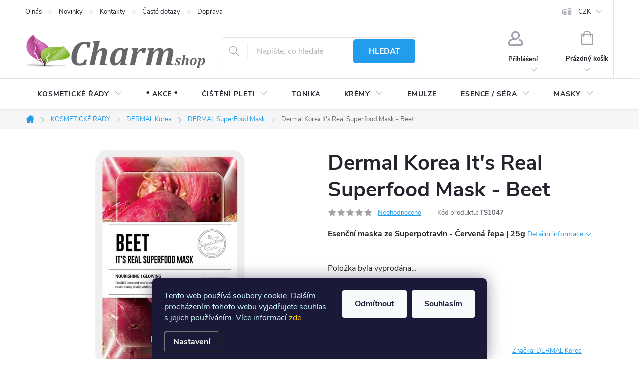

--- FILE ---
content_type: text/html; charset=utf-8
request_url: https://www.charm-shop.cz/dermal-korea-it-s-real-superfood-mask-beet-esencni-maska-ze-superpotravin-cervena-repa-25g/
body_size: 38936
content:
<!doctype html><html lang="cs" dir="ltr" class="header-background-light external-fonts-loaded"><head><meta charset="utf-8" /><meta name="viewport" content="width=device-width,initial-scale=1" /><title>Dermal Korea It&#039;s Real Superfood Mask - Beet - Charm-shop.cz</title><link rel="preconnect" href="https://cdn.myshoptet.com" /><link rel="dns-prefetch" href="https://cdn.myshoptet.com" /><link rel="preload" href="https://cdn.myshoptet.com/prj/dist/master/cms/libs/jquery/jquery-1.11.3.min.js" as="script" /><link href="https://cdn.myshoptet.com/prj/dist/master/cms/templates/frontend_templates/shared/css/font-face/open-sans.css" rel="stylesheet"><script>
dataLayer = [];
dataLayer.push({'shoptet' : {
    "pageId": 2165,
    "pageType": "productDetail",
    "currency": "CZK",
    "currencyInfo": {
        "decimalSeparator": ",",
        "exchangeRate": 1,
        "priceDecimalPlaces": 0,
        "symbol": "K\u010d",
        "symbolLeft": 0,
        "thousandSeparator": " "
    },
    "language": "cs",
    "projectId": 87674,
    "product": {
        "id": 3728,
        "guid": "43c3d292-d586-11ea-aea8-0cc47a6c8f54",
        "hasVariants": false,
        "codes": [
            {
                "code": "TS1047"
            }
        ],
        "code": "TS1047",
        "name": "Dermal Korea It's Real Superfood Mask - Beet",
        "appendix": "",
        "weight": "0.1",
        "manufacturer": "DERMAL Korea",
        "manufacturerGuid": "1EF53322DAB36DF097DDDA0BA3DED3EE",
        "currentCategory": "KOSMETICK\u00c9 \u0158ADY | DERMAL Korea  | DERMAL SuperFood Mask",
        "currentCategoryGuid": "cfc596f2-d521-11ea-a065-0cc47a6c92bc",
        "defaultCategory": "KOSMETICK\u00c9 \u0158ADY | DERMAL Korea  | DERMAL SuperFood Mask",
        "defaultCategoryGuid": "cfc596f2-d521-11ea-a065-0cc47a6c92bc",
        "currency": "CZK",
        "priceWithVat": 69
    },
    "stocks": [
        {
            "id": 6,
            "title": "Provozovna 1",
            "isDeliveryPoint": 1,
            "visibleOnEshop": 1
        },
        {
            "id": "ext",
            "title": "Sklad",
            "isDeliveryPoint": 0,
            "visibleOnEshop": 1
        }
    ],
    "cartInfo": {
        "id": null,
        "freeShipping": false,
        "freeShippingFrom": 2300,
        "leftToFreeGift": {
            "formattedPrice": "800 K\u010d",
            "priceLeft": 800
        },
        "freeGift": false,
        "leftToFreeShipping": {
            "priceLeft": 2300,
            "dependOnRegion": 0,
            "formattedPrice": "2 300 K\u010d"
        },
        "discountCoupon": [],
        "getNoBillingShippingPrice": {
            "withoutVat": 0,
            "vat": 0,
            "withVat": 0
        },
        "cartItems": [],
        "taxMode": "ORDINARY"
    },
    "cart": [],
    "customer": {
        "priceRatio": 1,
        "priceListId": 1,
        "groupId": null,
        "registered": false,
        "mainAccount": false
    }
}});
dataLayer.push({'cookie_consent' : {
    "marketing": "denied",
    "analytics": "denied"
}});
document.addEventListener('DOMContentLoaded', function() {
    shoptet.consent.onAccept(function(agreements) {
        if (agreements.length == 0) {
            return;
        }
        dataLayer.push({
            'cookie_consent' : {
                'marketing' : (agreements.includes(shoptet.config.cookiesConsentOptPersonalisation)
                    ? 'granted' : 'denied'),
                'analytics': (agreements.includes(shoptet.config.cookiesConsentOptAnalytics)
                    ? 'granted' : 'denied')
            },
            'event': 'cookie_consent'
        });
    });
});
</script>

<!-- Google Tag Manager -->
<script>(function(w,d,s,l,i){w[l]=w[l]||[];w[l].push({'gtm.start':
new Date().getTime(),event:'gtm.js'});var f=d.getElementsByTagName(s)[0],
j=d.createElement(s),dl=l!='dataLayer'?'&l='+l:'';j.async=true;j.src=
'https://www.googletagmanager.com/gtm.js?id='+i+dl;f.parentNode.insertBefore(j,f);
})(window,document,'script','dataLayer','GTM-KN3LF93');</script>
<!-- End Google Tag Manager -->

<meta property="og:type" content="website"><meta property="og:site_name" content="charm-shop.cz"><meta property="og:url" content="https://www.charm-shop.cz/dermal-korea-it-s-real-superfood-mask-beet-esencni-maska-ze-superpotravin-cervena-repa-25g/"><meta property="og:title" content="Dermal Korea It's Real Superfood Mask - Beet - Charm-shop.cz"><meta name="author" content="Charm-shop.cz"><meta name="web_author" content="Shoptet.cz"><meta name="dcterms.rightsHolder" content="www.charm-shop.cz"><meta name="robots" content="index,follow"><meta property="og:image" content="https://cdn.myshoptet.com/usr/www.charm-shop.cz/user/shop/big/3728_dermal-korea-it-s-real-superfood-mask-beet-esencni-maska-ze-superpotravin-cervena-repa-25g.jpg?68966070"><meta property="og:description" content="Superpotraviny mají výjimečný obsah živin, vitamínů, minerálů, antioxidantů a dalších prvků. Naše nové pleťové masky tyto ingredience obsahují."><meta name="description" content="Superpotraviny mají výjimečný obsah živin, vitamínů, minerálů, antioxidantů a dalších prvků. Naše nové pleťové masky tyto ingredience obsahují."><meta name="google-site-verification" content="-CNVh0xDCLN_xM1rER1RqjEB58MlRsO9dkdIAHo7c6s"><meta property="product:price:amount" content="69"><meta property="product:price:currency" content="CZK"><style>:root {--color-primary: #239ceb;--color-primary-h: 204;--color-primary-s: 83%;--color-primary-l: 53%;--color-primary-hover: #1997e5;--color-primary-hover-h: 203;--color-primary-hover-s: 80%;--color-primary-hover-l: 50%;--color-secondary: #468c98;--color-secondary-h: 189;--color-secondary-s: 37%;--color-secondary-l: 44%;--color-secondary-hover: #3b7580;--color-secondary-hover-h: 190;--color-secondary-hover-s: 37%;--color-secondary-hover-l: 37%;--color-tertiary: #ffc807;--color-tertiary-h: 47;--color-tertiary-s: 100%;--color-tertiary-l: 51%;--color-tertiary-hover: #ffbb00;--color-tertiary-hover-h: 44;--color-tertiary-hover-s: 100%;--color-tertiary-hover-l: 50%;--color-header-background: #ffffff;--template-font: "Open Sans";--template-headings-font: "Open Sans";--header-background-url: url("[data-uri]");--cookies-notice-background: #1A1937;--cookies-notice-color: #F8FAFB;--cookies-notice-button-hover: #f5f5f5;--cookies-notice-link-hover: #27263f;--templates-update-management-preview-mode-content: "Náhled aktualizací šablony je aktivní pro váš prohlížeč."}</style>
    <script>var shoptet = shoptet || {};</script>
    <script src="https://cdn.myshoptet.com/prj/dist/master/shop/dist/main-3g-header.js.05f199e7fd2450312de2.js"></script>
<!-- User include --><!-- service 776(417) html code header -->
<link type="text/css" rel="stylesheet" media="all"  href="https://cdn.myshoptet.com/usr/paxio.myshoptet.com/user/documents/blank/style.css?v1602546"/>
<link href="https://cdn.myshoptet.com/prj/dist/master/shop/dist/font-shoptet-11.css.62c94c7785ff2cea73b2.css" rel="stylesheet">
<link href="https://cdn.myshoptet.com/usr/paxio.myshoptet.com/user/documents/blank/ikony.css?v9" rel="stylesheet">
<link type="text/css" rel="stylesheet" media="screen"  href="https://cdn.myshoptet.com/usr/paxio.myshoptet.com/user/documents/blank/preklady.css?v27" />
<link rel="stylesheet" href="https://cdn.myshoptet.com/usr/paxio.myshoptet.com/user/documents/blank/Slider/slick.css" />
<link rel="stylesheet" href="https://cdn.myshoptet.com/usr/paxio.myshoptet.com/user/documents/blank/Slider/slick-theme.css?v4" />
<link rel="stylesheet" href="https://cdn.myshoptet.com/usr/paxio.myshoptet.com/user/documents/blank/Slider/slick-classic.css?v3" />

<!-- api 422(76) html code header -->
<link rel="stylesheet" href="https://cdn.myshoptet.com/usr/api2.dklab.cz/user/documents/_doplnky/odpocet/87674/1424/87674_1424.css" type="text/css" /><style>
        :root {            
            --dklab-countdown-category-text-color: #FFFFFF;
            --dklab-countdown-detail-text-color: #FFFFFF;
            --dklab-countdown-background-lower-color: #23D7FF;
            --dklab-countdown-background-upper-color: #165AA3;
            --dklab-countdown-background-lower-color-detail: #23D7FF;
            --dklab-countdown-background-upper-color-detail: #165AA3;
            --dklab-countdown-carousel-text-color: #575757;            
            --dklab-countdown-radius: 5px;
            --dklab-countdown-carousel-background-color: #FFD6D6;
        }
        </style>
<!-- api 426(80) html code header -->
<link rel="stylesheet" href="https://cdn.myshoptet.com/usr/api2.dklab.cz/user/documents/_doplnky/navstivene/87674/50/87674_50.css" type="text/css" /><style> :root { --dklab-lastvisited-background-color: #FFFFFF; } </style>
<!-- api 608(256) html code header -->
<link rel="stylesheet" href="https://cdn.myshoptet.com/usr/api2.dklab.cz/user/documents/_doplnky/bannery/87674/2033/87674_2033.css" type="text/css" /><style>
        :root {
            --dklab-bannery-b-hp-padding: 10px;
            --dklab-bannery-b-hp-box-padding: 0px;
            --dklab-bannery-b-hp-big-screen: 33.333%;
            --dklab-bannery-b-hp-medium-screen: 33.333%;
            --dklab-bannery-b-hp-small-screen: 33.333%;
            --dklab-bannery-b-hp-tablet-screen: 33.333%;
            --dklab-bannery-b-hp-mobile-screen: 50%;

            --dklab-bannery-i-hp-icon-color: #08A6FF;
            --dklab-bannery-i-hp-color: #000000;
            --dklab-bannery-i-hp-background: #FFFFFF;            
            
            --dklab-bannery-i-d-icon-color: #000000;
            --dklab-bannery-i-d-color: #000000;
            --dklab-bannery-i-d-background: #FFFFFF;


            --dklab-bannery-i-hp-w-big-screen: 4;
            --dklab-bannery-i-hp-w-medium-screen: 4;
            --dklab-bannery-i-hp-w-small-screen: 4;
            --dklab-bannery-i-hp-w-tablet-screen: 4;
            --dklab-bannery-i-hp-w-mobile-screen: 2;
            
            --dklab-bannery-i-d-w-big-screen: 4;
            --dklab-bannery-i-d-w-medium-screen: 4;
            --dklab-bannery-i-d-w-small-screen: 4;
            --dklab-bannery-i-d-w-tablet-screen: 4;
            --dklab-bannery-i-d-w-mobile-screen: 2;

        }</style>
<!-- api 609(257) html code header -->
<link rel="stylesheet" href="https://cdn.myshoptet.com/usr/api2.dklab.cz/user/documents/_doplnky/slider/87674/47/87674_47.css" type="text/css" /><style>
        :root {
        --dklab-slider-color-arrow: #000000;
        --dklab-slider-color-hp-dot: #0080BA;
        --dklab-slider-color-hp-dot-active: #BFBFBF;
        --dklab-slider-color-l-dot: #A4A4A4;
        --dklab-slider-color-l-dot-active: #000000;
        --dklab-slider-color-c-dot: #D9D9D9;
        --dklab-slider-color-c-dot-active: #000000;
        --dklab-slider-color-c-arrow: #000000;
        --dklab-slider-color-d-dot: #A4A4A4;
        --dklab-slider-color-d-dot-active: #000000;

        }</style>
<!-- api 706(352) html code header -->
<link rel="stylesheet" href="https://cdn.myshoptet.com/usr/api2.dklab.cz/user/documents/_doplnky/zalozky/87674/796/87674_796.css" type="text/css" /><style>
        :root {
            
        }
        </style>
<!-- api 1556(1155) html code header -->
<script>
    var shoptetakCopyDisableSettings={"rightClick":true,"textCopy":true,"imgCopy":true,"adminDisable":true,"productsTitlesDisable":false,"categoryDisable":false,"pagesDisable":true,"urlAddressOne":"https:\/\/www.charm-shop.cz\/clanky\/kontakty\/","urlAddressTwo":"","urlAddressThree":"","urlAddressFour":"","urlAddressFive":""};

    const rootCopy = document.documentElement;
</script>

<!-- service 450(104) html code header -->
<link href="https://cdn.myshoptet.com/usr/252557.myshoptet.com/user/documents/news-box-plus/Classic.css?v12" rel="stylesheet" />
<!-- service 553(201) html code header -->
<script src="https://shoptet.platimpak.cz/front/frontAction.js" 
onload="dispatchFrontAction('Classic', 'shoptet.platimpak.cz')"></script>


<!-- service 608(256) html code header -->
<link rel="stylesheet" href="https://cdn.myshoptet.com/usr/api.dklab.cz/user/documents/fontawesome/css/all.css?v=1.02" type="text/css" />
<!-- service 1228(847) html code header -->
<link 
rel="stylesheet" 
href="https://cdn.myshoptet.com/usr/dmartini.myshoptet.com/user/documents/upload/dmartini/shop_rating/shop_rating.min.css?140"
data-author="Dominik Martini" 
data-author-web="dmartini.cz">
<!-- service 1556(1155) html code header -->
<link rel="stylesheet" href="https://cdn.myshoptet.com/usr/shoptet.tomashlad.eu/user/documents/extras/copy-disable/screen.css?v=7">
<!-- service 1673(1258) html code header -->
<link 
rel="stylesheet" 
href="https://cdn.myshoptet.com/usr/dmartini.myshoptet.com/user/documents/upload/dmartini/product_rating/product_rating.min.css?90"
data-author="Dominik Martini" 
data-author-web="dmartini.cz">
<!-- service 421(75) html code header -->
<style>
body:not(.template-07):not(.template-09):not(.template-10):not(.template-11):not(.template-12):not(.template-13):not(.template-14) #return-to-top i::before {content: 'a';}
#return-to-top i:before {content: '\e911';}
#return-to-top {
z-index: 99999999;
    position: fixed;
    bottom: 45px;
    right: 20px;
background: rgba(0, 0, 0, 0.7);
    width: 50px;
    height: 50px;
    display: block;
    text-decoration: none;
    -webkit-border-radius: 35px;
    -moz-border-radius: 35px;
    border-radius: 35px;
    display: none;
    -webkit-transition: all 0.3s linear;
    -moz-transition: all 0.3s ease;
    -ms-transition: all 0.3s ease;
    -o-transition: all 0.3s ease;
    transition: all 0.3s ease;
}
#return-to-top i {color: #fff;margin: -10px 0 0 -10px;position: relative;left: 50%;top: 50%;font-size: 19px;-webkit-transition: all 0.3s ease;-moz-transition: all 0.3s ease;-ms-transition: all 0.3s ease;-o-transition: all 0.3s ease;transition: all 0.3s ease;height: 20px;width: 20px;text-align: center;display: block;font-style: normal;}
#return-to-top:hover {
    background: rgba(0, 0, 0, 0.9);
}
#return-to-top:hover i {
    color: #fff;
}
.icon-chevron-up::before {
font-weight: bold;
}
.ordering-process #return-to-top{display: none !important;}
</style>
<!-- service 609(257) html code header -->
<link rel="stylesheet" href="https://cdn.myshoptet.com/usr/api2.dklab.cz/user/documents/css/swiper-bundle.min.css?v=1" />
<!--
<link rel="stylesheet" href="https://cdn.myshoptet.com/usr/api.dklab.cz/user/documents/_doplnky/lightslider/dist/css/lightslider.css?v=5" />
<link rel="stylesheet" href="https://cdn.myshoptet.com/usr/api.dklab.cz/user/documents/_doplnky/sliderplus/src/style.css?v=66" type="text/css" />
<link rel="stylesheet" href="https://cdn.myshoptet.com/usr/api.dklab.cz/user/documents/_doplnky/sliderplus/src/style_fix.css?v=38" type="text/css" />
<style type="text/css">
.dklabSliderplusCarousel.dklabSliderplus-moderni-tmavy .extended-banner-link:hover, .dklabSliderplusCarousel.dklabSliderplus-moderni-svetly .extended-banner-link:hover,
.dklabSliderplusCarousel.dklabSliderplus-box-tmavy .extended-banner-link, .dklabSliderplusCarousel.dklabSliderplus-box-svetly .extended-banner-link{
  background: #239ceb;
}
</style>
-->

<!-- service 708(354) html code header -->
<link href="https://cdn.myshoptet.com/usr/302565.myshoptet.com/user/documents/assets/gifts/fv-studio-app-gifts.css?25.4.29" rel="stylesheet">
<link href="https://cdn.myshoptet.com/usr/302565.myshoptet.com/user/documents/assets/gifts/fv-studio-app-gifts.Classic.css?25.4.29" rel="stylesheet">

<style>
.ordering-process.id--9 [id~=free-gift-wrapper] ul li:hover,
.ordering-process.id--9 [class~=free-gifts-wrapper] ul li:hover,
.content-window.cart-window [class~=free-gifts-wrapper] ul li:hover {
    border-color: #239ceb;
}

.ordering-process.id--9 [id~=free-gift-wrapper] ul li:not(.hidden-colorbox-visible),
.ordering-process.id--9 [class~=free-gifts-wrapper] ul li.active,
.content-window.cart-window [class~=free-gifts-wrapper] ul li.active {
    border-color: #239ceb;
    border-width: 2px;
}

.fvstudio-delivery-info-single-gift {
border-color: #239ceb;
}

</style>
<!-- project html code header -->
<!-- ÚPRAVA VELIKOSTI LOGA V HLAVIČCE - ČÍSLICE UDÁVÁ VÝŠKU LOGA V PIXELECH -->
<style> 
#header .site-name a img {max-height: 140px;}
</style>

<!-- TLAČÍTKA SE ZAOBALENÝMI ROHY -->
<style> 
.btn:not(.cart-count), .compact-form .form-control, .pagination > a, .pagination > strong, a.login-btn{border-radius: 5px;}
</style>

<!-- TRVALÉ ZOBRAZENÍ POLE PRO SLEVOVÝ KUPON -->
<style>
.discount-coupon:not(.uplatneno) form {display: block;margin-top: 0;}
.kupon-odkaz{display: none;}
</style>

<!-- PŘÍZNAK NOVINKA -->
<style> 
.flag.flag-new {background-color: #11C830;}
</style>

<!-- Barva příznaku Akce -->
<style type="text/css">
 .flag.flag-action { background-color: #e60000; }
  .desktop #fvStudio-component-topproduct .fvsctp-default>div {padding: 30px 15px;}
  .desktop #fvStudio-component-topproduct .fvsctp-default .fvsctp-right .fvsctp-img {flex-basis: 45%;}
  .desktop #fvStudio-component-topproduct .fvsctp-default .fvsctp-right {align-items: initial;}
</style>

<style type="text/css">
.flags-extra .flag .price-standard,
.flags-extra .flag .price-save { font-size: 11px; }
.flags-extra .flag { width: 75px; height: 55px; }
.free-gifts-img>img {width: 100px;}
.latest-contribution-image img {border-radius: 0;}
</style>

<style type="text/css">
#footer .custom-footer {
      padding-left: 0px !important;
}
.basic-description {width: 100%;padding-right: 0;}
.extended-description {width: 100%; padding-left: 0;}
#productsAlternative{display: block;opacity: 1;}
#productsAlternative::before{content: "Podobné produkty"; font-size: 20px; color: #666; display: block; margin: 20px 0 15px 0;}
#productsAlternative .p .price{margin-bottom: 8px;}
.products-related .product .p{height: auto !important;}
.products-related, #productsAlternative, .products-related-header {padding: 0 20px;}
body, p, li, #filters h4, .filter-label {color: #222 !important;}
.subcategories li a {color: #222;}
.products-related .p .p-desc, .products-related .p .availability {display: block;}
.p-info-wrapper .price-additional, .p-info-wrapper .price-standard, .p-info-wrapper .price-save {font-size: 18px;}
.p-info-wrapper .price-standard span{color: #666;}
.detail-parameters th {color: #222;}
.extended-description .detail-parameters tr{background-color: #f7f7f7;}
.extended-description .detail-parameters tr:nth-child(2n){background-color: #fff;}
.extended-description .detail-parameters td, .extended-description .detail-parameters th{padding: 7px 15px !important;}
.extended-description .detail-parameters {width: 100%;}
.welcome div, .welcome h1{max-width: none;}
.homepage-box.welcome-wrapper{border: 0; background-color: #fff;}
</style>

<!-- Google tag (gtag.js) -->
<script async src="https://www.googletagmanager.com/gtag/js?id=UA-59218492-1">
</script>
<script>
  window.dataLayer = window.dataLayer || [];
  function gtag(){dataLayer.push(arguments);}
  gtag('js', new Date());
  gtag('config', 'UA-59218492-1');
</script> 

<!-- Google tag (gtag.js) -->
<script async src="https://www.googletagmanager.com/gtag/js?id=G-ZB8CSQ31MR"></script>
<script>
  window.dataLayer = window.dataLayer || [];
  function gtag(){dataLayer.push(arguments);}
  gtag('js', new Date());
  gtag('config', 'G-ZB8CSQ31MR');
</script>

<!-- Event snippet for Nákup na e-shopu conversion page -->
<script>
  gtag('event', 'conversion', {
      'send_to': 'AW-10846190053/g2ySCL-L7qEZEOXz7rMo',
      'transaction_id': ''
  });
</script>

<!-- Pixel Code for https://notifikacka.cz/ -->
<script async src="https://notifikacka.cz/pixel/fbjszgv95kqhjlltn5rdt7d20ixyoqlp"></script>
<!-- END Pixel Code -->

<meta name="facebook-domain-verification" content="ivci8fyq3rekrvpb5s29gn73ujgatz" />

<style data-addon="Hodnocení produktů+" data-author="Dominik Martini">
    .type-detail #content #ratingTab .votes-wrap .vote-wrap:not(.admin-response .vote-wrap) {
      background-color: #f0f8ff !important;
      border: 1px solid #66c3da !important;
      border-radius: 8px !important;
    }
    #ratingTab .loadMore__button {
      background-color: #cb2d3e !important;
      color: #ffffff !important;
      border-radius: 8px !important;
    }
    #ratingTab .loadMore__button:hover {
      background-color: #666666 !important;
      color: #ffffff !important;
    }
    .stars .star.is-active:hover, .stars .star.star-half:before, .stars .star.star-on:before, .icon-starHalf-before, .icon-starOn-before, .product-ratings .icon-starOff-before:hover, .product-ratings .star-off:hover, .star.star-half, .star.star-on, .rate-average,
    .tursky-apollo .rate-wrapper.unveil-wrapper .rate-list .stars span.star-off::before {
        color: #ffbc05 !important;
    }
</style> 

<!-- /User include --><link rel="shortcut icon" href="/favicon.ico" type="image/x-icon" /><link rel="canonical" href="https://www.charm-shop.cz/dermal-korea-it-s-real-superfood-mask-beet-esencni-maska-ze-superpotravin-cervena-repa-25g/" />    <script>
        var _hwq = _hwq || [];
        _hwq.push(['setKey', '026A783694773FE07C9486A29A5CD248']);
        _hwq.push(['setTopPos', '150']);
        _hwq.push(['showWidget', '21']);
        (function() {
            var ho = document.createElement('script');
            ho.src = 'https://cz.im9.cz/direct/i/gjs.php?n=wdgt&sak=026A783694773FE07C9486A29A5CD248';
            var s = document.getElementsByTagName('script')[0]; s.parentNode.insertBefore(ho, s);
        })();
    </script>
    <!-- Global site tag (gtag.js) - Google Analytics -->
    <script async src="https://www.googletagmanager.com/gtag/js?id=G-ZB8CSQ31MR"></script>
    <script>
        
        window.dataLayer = window.dataLayer || [];
        function gtag(){dataLayer.push(arguments);}
        

                    console.debug('default consent data');

            gtag('consent', 'default', {"ad_storage":"denied","analytics_storage":"denied","ad_user_data":"denied","ad_personalization":"denied","wait_for_update":500});
            dataLayer.push({
                'event': 'default_consent'
            });
        
        gtag('js', new Date());

        
                gtag('config', 'G-ZB8CSQ31MR', {"groups":"GA4","send_page_view":false,"content_group":"productDetail","currency":"CZK","page_language":"cs"});
        
                gtag('config', 'AW-942808077', {"allow_enhanced_conversions":true});
        
        
        
        
        
                    gtag('event', 'page_view', {"send_to":"GA4","page_language":"cs","content_group":"productDetail","currency":"CZK"});
        
                gtag('set', 'currency', 'CZK');

        gtag('event', 'view_item', {
            "send_to": "UA",
            "items": [
                {
                    "id": "TS1047",
                    "name": "Dermal Korea It's Real Superfood Mask - Beet",
                    "category": "KOSMETICK\u00c9 \u0158ADY \/ DERMAL Korea  \/ DERMAL SuperFood Mask",
                                        "brand": "DERMAL Korea",
                                                            "price": 69
                }
            ]
        });
        
        
        
        
        
                    gtag('event', 'view_item', {"send_to":"GA4","page_language":"cs","content_group":"productDetail","value":69,"currency":"CZK","items":[{"item_id":"TS1047","item_name":"Dermal Korea It's Real Superfood Mask - Beet","item_brand":"DERMAL Korea","item_category":"KOSMETICK\u00c9 \u0158ADY","item_category2":"DERMAL Korea ","item_category3":"DERMAL SuperFood Mask","price":69,"quantity":1,"index":0}]});
        
        
        
        
        
        
        
        document.addEventListener('DOMContentLoaded', function() {
            if (typeof shoptet.tracking !== 'undefined') {
                for (var id in shoptet.tracking.bannersList) {
                    gtag('event', 'view_promotion', {
                        "send_to": "UA",
                        "promotions": [
                            {
                                "id": shoptet.tracking.bannersList[id].id,
                                "name": shoptet.tracking.bannersList[id].name,
                                "position": shoptet.tracking.bannersList[id].position
                            }
                        ]
                    });
                }
            }

            shoptet.consent.onAccept(function(agreements) {
                if (agreements.length !== 0) {
                    console.debug('gtag consent accept');
                    var gtagConsentPayload =  {
                        'ad_storage': agreements.includes(shoptet.config.cookiesConsentOptPersonalisation)
                            ? 'granted' : 'denied',
                        'analytics_storage': agreements.includes(shoptet.config.cookiesConsentOptAnalytics)
                            ? 'granted' : 'denied',
                                                                                                'ad_user_data': agreements.includes(shoptet.config.cookiesConsentOptPersonalisation)
                            ? 'granted' : 'denied',
                        'ad_personalization': agreements.includes(shoptet.config.cookiesConsentOptPersonalisation)
                            ? 'granted' : 'denied',
                        };
                    console.debug('update consent data', gtagConsentPayload);
                    gtag('consent', 'update', gtagConsentPayload);
                    dataLayer.push(
                        { 'event': 'update_consent' }
                    );
                }
            });
        });
    </script>
<script>
    (function(t, r, a, c, k, i, n, g) { t['ROIDataObject'] = k;
    t[k]=t[k]||function(){ (t[k].q=t[k].q||[]).push(arguments) },t[k].c=i;n=r.createElement(a),
    g=r.getElementsByTagName(a)[0];n.async=1;n.src=c;g.parentNode.insertBefore(n,g)
    })(window, document, 'script', '//www.heureka.cz/ocm/sdk.js?source=shoptet&version=2&page=product_detail', 'heureka', 'cz');

    heureka('set_user_consent', 0);
</script>
</head><body class="desktop id-2165 in-dermal-korea-superfood-mask template-11 type-product type-detail one-column-body columns-3 blank-mode blank-mode-css ums_forms_redesign--off ums_a11y_category_page--on ums_discussion_rating_forms--off ums_flags_display_unification--on ums_a11y_login--on mobile-header-version-0">
        <div id="fb-root"></div>
        <script>
            window.fbAsyncInit = function() {
                FB.init({
                    autoLogAppEvents : true,
                    xfbml            : true,
                    version          : 'v24.0'
                });
            };
        </script>
        <script async defer crossorigin="anonymous" src="https://connect.facebook.net/cs_CZ/sdk.js#xfbml=1&version=v24.0"></script>
<!-- Google Tag Manager (noscript) -->
<noscript><iframe src="https://www.googletagmanager.com/ns.html?id=GTM-KN3LF93"
height="0" width="0" style="display:none;visibility:hidden"></iframe></noscript>
<!-- End Google Tag Manager (noscript) -->

    <div class="siteCookies siteCookies--bottom siteCookies--dark js-siteCookies" role="dialog" data-testid="cookiesPopup" data-nosnippet>
        <div class="siteCookies__form">
            <div class="siteCookies__content">
                <div class="siteCookies__text">
                    <span style="color: #ccffff;">Tento web používá soubory cookie. Dalším procházením tohoto webu vyjadřujete souhlas s jejich používáním. Více informací</span> <span style="color: #ffcc00;"><a href="https://87674.myshoptet.com/podminky-ochrany-osobnich-udaju/" target="\" style="color: #ffcc00;">zde</a></span>
                </div>
                <p class="siteCookies__links">
                    <button class="siteCookies__link js-cookies-settings" aria-label="Nastavení cookies" data-testid="cookiesSettings">Nastavení</button>
                </p>
            </div>
            <div class="siteCookies__buttonWrap">
                                    <button class="siteCookies__button js-cookiesConsentSubmit" value="reject" aria-label="Odmítnout cookies" data-testid="buttonCookiesReject">Odmítnout</button>
                                <button class="siteCookies__button js-cookiesConsentSubmit" value="all" aria-label="Přijmout cookies" data-testid="buttonCookiesAccept">Souhlasím</button>
            </div>
        </div>
        <script>
            document.addEventListener("DOMContentLoaded", () => {
                const siteCookies = document.querySelector('.js-siteCookies');
                document.addEventListener("scroll", shoptet.common.throttle(() => {
                    const st = document.documentElement.scrollTop;
                    if (st > 1) {
                        siteCookies.classList.add('siteCookies--scrolled');
                    } else {
                        siteCookies.classList.remove('siteCookies--scrolled');
                    }
                }, 100));
            });
        </script>
    </div>
<a href="#content" class="skip-link sr-only">Přejít na obsah</a><div class="overall-wrapper"><div class="user-action"><div class="container">
    <div class="user-action-in">
                    <div id="login" class="user-action-login popup-widget login-widget" role="dialog" aria-labelledby="loginHeading">
        <div class="popup-widget-inner">
                            <h2 id="loginHeading">Přihlášení k vašemu účtu</h2><div id="customerLogin"><form action="/action/Customer/Login/" method="post" id="formLoginIncluded" class="csrf-enabled formLogin" data-testid="formLogin"><input type="hidden" name="referer" value="" /><div class="form-group"><div class="input-wrapper email js-validated-element-wrapper no-label"><input type="email" name="email" class="form-control" autofocus placeholder="E-mailová adresa (např. jan@novak.cz)" data-testid="inputEmail" autocomplete="email" required /></div></div><div class="form-group"><div class="input-wrapper password js-validated-element-wrapper no-label"><input type="password" name="password" class="form-control" placeholder="Heslo" data-testid="inputPassword" autocomplete="current-password" required /><span class="no-display">Nemůžete vyplnit toto pole</span><input type="text" name="surname" value="" class="no-display" /></div></div><div class="form-group"><div class="login-wrapper"><button type="submit" class="btn btn-secondary btn-text btn-login" data-testid="buttonSubmit">Přihlásit se</button><div class="password-helper"><a href="/registrace/" data-testid="signup" rel="nofollow">Nová registrace</a><a href="/klient/zapomenute-heslo/" rel="nofollow">Zapomenuté heslo</a></div></div></div><div class="social-login-buttons"><div class="social-login-buttons-divider"><span>nebo</span></div><div class="form-group"><a href="/action/Social/login/?provider=Facebook" class="login-btn facebook" rel="nofollow"><span class="login-facebook-icon"></span><strong>Přihlásit se přes Facebook</strong></a></div></div></form>
</div>                    </div>
    </div>

                            <div id="cart-widget" class="user-action-cart popup-widget cart-widget loader-wrapper" data-testid="popupCartWidget" role="dialog" aria-hidden="true">
    <div class="popup-widget-inner cart-widget-inner place-cart-here">
        <div class="loader-overlay">
            <div class="loader"></div>
        </div>
    </div>

    <div class="cart-widget-button">
        <a href="/kosik/" class="btn btn-conversion" id="continue-order-button" rel="nofollow" data-testid="buttonNextStep">Pokračovat do košíku</a>
    </div>
</div>
            </div>
</div>
</div><div class="top-navigation-bar" data-testid="topNavigationBar">

    <div class="container">

        <div class="top-navigation-contacts">
            <strong>Zákaznická podpora:</strong><a href="mailto:charm-shop@email.cz" class="project-email" data-testid="contactboxEmail"><span>charm-shop@email.cz</span></a>        </div>

                            <div class="top-navigation-menu">
                <div class="top-navigation-menu-trigger"></div>
                <ul class="top-navigation-bar-menu">
                                            <li class="top-navigation-menu-item-988">
                            <a href="/clanky/o-nas/">O nás</a>
                        </li>
                                            <li class="top-navigation-menu-item-682">
                            <a href="/rubriky/nase-novinky/">Novinky</a>
                        </li>
                                            <li class="top-navigation-menu-item-29">
                            <a href="/clanky/kontakty/">Kontakty</a>
                        </li>
                                            <li class="top-navigation-menu-item-878">
                            <a href="/clanky/caste-dotazy/">Časté dotazy</a>
                        </li>
                                            <li class="top-navigation-menu-item-2105">
                            <a href="/clanky/doprava-a-platba/">Doprava a platba</a>
                        </li>
                                            <li class="top-navigation-menu-item--51">
                            <a href="/clanky/hodnoceni-obchodu/">Hodnocení obchodu</a>
                        </li>
                                            <li class="top-navigation-menu-item-1671">
                            <a href="/clanky/obchodni-podminky/">Obchodní podmínky</a>
                        </li>
                                            <li class="top-navigation-menu-item-1665">
                            <a href="/clanky/podminky-ochrany-osobnich-udaju/">Ochrana osobních údajů </a>
                        </li>
                                    </ul>
                <ul class="top-navigation-bar-menu-helper"></ul>
            </div>
        
        <div class="top-navigation-tools top-navigation-tools--language">
            <div class="responsive-tools">
                <a href="#" class="toggle-window" data-target="search" aria-label="Hledat" data-testid="linkSearchIcon"></a>
                                                            <a href="#" class="toggle-window" data-target="login"></a>
                                                    <a href="#" class="toggle-window" data-target="navigation" aria-label="Menu" data-testid="hamburgerMenu"></a>
            </div>
                <div class="dropdown">
        <span>Ceny v:</span>
        <button id="topNavigationDropdown" type="button" data-toggle="dropdown" aria-haspopup="true" aria-expanded="false">
            CZK
            <span class="caret"></span>
        </button>
        <ul class="dropdown-menu" aria-labelledby="topNavigationDropdown"><li><a href="/action/Currency/changeCurrency/?currencyCode=CZK" rel="nofollow">CZK</a></li><li><a href="/action/Currency/changeCurrency/?currencyCode=EUR" rel="nofollow">EUR</a></li></ul>
    </div>
            <button class="top-nav-button top-nav-button-login toggle-window" type="button" data-target="login" aria-haspopup="dialog" aria-controls="login" aria-expanded="false" data-testid="signin"><span>Přihlášení</span></button>        </div>

    </div>

</div>
<header id="header"><div class="container navigation-wrapper">
    <div class="header-top">
        <div class="site-name-wrapper">
            <div class="site-name"><a href="/" data-testid="linkWebsiteLogo"><img src="https://cdn.myshoptet.com/usr/www.charm-shop.cz/user/logos/charm-shop_logo-1.png" alt="Charm-shop.cz" fetchpriority="low" /></a></div>        </div>
        <div class="search" itemscope itemtype="https://schema.org/WebSite">
            <meta itemprop="headline" content="DERMAL SuperFood Mask"/><meta itemprop="url" content="https://www.charm-shop.cz"/><meta itemprop="text" content="Superpotraviny mají výjimečný obsah živin, vitamínů, minerálů, antioxidantů a dalších prvků. Naše nové pleťové masky tyto ingredience obsahují."/>            <form action="/action/ProductSearch/prepareString/" method="post"
    id="formSearchForm" class="search-form compact-form js-search-main"
    itemprop="potentialAction" itemscope itemtype="https://schema.org/SearchAction" data-testid="searchForm">
    <fieldset>
        <meta itemprop="target"
            content="https://www.charm-shop.cz/vyhledavani/?string={string}"/>
        <input type="hidden" name="language" value="cs"/>
        
            
<input
    type="search"
    name="string"
        class="query-input form-control search-input js-search-input"
    placeholder="Napište, co hledáte"
    autocomplete="off"
    required
    itemprop="query-input"
    aria-label="Vyhledávání"
    data-testid="searchInput"
>
            <button type="submit" class="btn btn-default" data-testid="searchBtn">Hledat</button>
        
    </fieldset>
</form>
        </div>
        <div class="navigation-buttons">
                
    <a href="/kosik/" class="btn btn-icon toggle-window cart-count" data-target="cart" data-hover="true" data-redirect="true" data-testid="headerCart" rel="nofollow" aria-haspopup="dialog" aria-expanded="false" aria-controls="cart-widget">
        
                <span class="sr-only">Nákupní košík</span>
        
            <span class="cart-price visible-lg-inline-block" data-testid="headerCartPrice">
                                    Prázdný košík                            </span>
        
    
            </a>
        </div>
    </div>
    <nav id="navigation" aria-label="Hlavní menu" data-collapsible="true"><div class="navigation-in menu"><ul class="menu-level-1" role="menubar" data-testid="headerMenuItems"><li class="menu-item-689 ext" role="none"><a href="/kategorie/kosmeticke-rady/" data-testid="headerMenuItem" role="menuitem" aria-haspopup="true" aria-expanded="false"><b>KOSMETICKÉ ŘADY</b><span class="submenu-arrow"></span></a><ul class="menu-level-2" aria-label="KOSMETICKÉ ŘADY" tabindex="-1" role="menu"><li class="menu-item-6698 has-third-level" role="none"><a href="/kategorie/anjo/" class="menu-image" data-testid="headerMenuItem" tabindex="-1" aria-hidden="true"><img src="data:image/svg+xml,%3Csvg%20width%3D%22140%22%20height%3D%22100%22%20xmlns%3D%22http%3A%2F%2Fwww.w3.org%2F2000%2Fsvg%22%3E%3C%2Fsvg%3E" alt="" aria-hidden="true" width="140" height="100"  data-src="https://cdn.myshoptet.com/usr/www.charm-shop.cz/user/categories/thumb/anjo-logo.jpg" fetchpriority="low" /></a><div><a href="/kategorie/anjo/" data-testid="headerMenuItem" role="menuitem"><span>ANJO Professional</span></a>
                                                    <ul class="menu-level-3" role="menu">
                                                                    <li class="menu-item-6971" role="none">
                                        <a href="/kategorie/anjo-cisteni-pleti/" data-testid="headerMenuItem" role="menuitem">
                                            Čištění pleti</a>,                                    </li>
                                                                    <li class="menu-item-6701" role="none">
                                        <a href="/kategorie/anjo-pripravky-proti-vraskam/" data-testid="headerMenuItem" role="menuitem">
                                            Přípravky proti vráskám</a>,                                    </li>
                                                                    <li class="menu-item-6977" role="none">
                                        <a href="/kategorie/pripravky-z-konskeho-oleje/" data-testid="headerMenuItem" role="menuitem">
                                            Přípravky z koňského oleje</a>,                                    </li>
                                                                    <li class="menu-item-22494" role="none">
                                        <a href="/kategorie/anjo-noni-collagen/" data-testid="headerMenuItem" role="menuitem">
                                            Noni Collagen</a>                                    </li>
                                                            </ul>
                        </div></li><li class="menu-item-1067 has-third-level" role="none"><a href="/kategorie/arendi-cosmetics-co-ltd/" class="menu-image" data-testid="headerMenuItem" tabindex="-1" aria-hidden="true"><img src="data:image/svg+xml,%3Csvg%20width%3D%22140%22%20height%3D%22100%22%20xmlns%3D%22http%3A%2F%2Fwww.w3.org%2F2000%2Fsvg%22%3E%3C%2Fsvg%3E" alt="" aria-hidden="true" width="140" height="100"  data-src="https://cdn.myshoptet.com/usr/www.charm-shop.cz/user/categories/thumb/arendi-logo-180x140.png" fetchpriority="low" /></a><div><a href="/kategorie/arendi-cosmetics-co-ltd/" data-testid="headerMenuItem" role="menuitem"><span>ARENDI Cosmetics</span></a>
                                                    <ul class="menu-level-3" role="menu">
                                                                    <li class="menu-item-2144" role="none">
                                        <a href="/kategorie/korejska-kosmetika-arendi-ginkgo/" data-testid="headerMenuItem" role="menuitem">
                                            ARENDI Ginkgo</a>,                                    </li>
                                                                    <li class="menu-item-22449" role="none">
                                        <a href="/kategorie/arendi-aemong-fi/" data-testid="headerMenuItem" role="menuitem">
                                            ARENDI AEMONG FI</a>,                                    </li>
                                                                    <li class="menu-item-1070" role="none">
                                        <a href="/kategorie/arendi-vichion-fi/" data-testid="headerMenuItem" role="menuitem">
                                            ARENDI VICHION FI</a>                                    </li>
                                                            </ul>
                        </div></li><li class="menu-item-13593 has-third-level" role="none"><a href="/kategorie/beauugreen/" class="menu-image" data-testid="headerMenuItem" tabindex="-1" aria-hidden="true"><img src="data:image/svg+xml,%3Csvg%20width%3D%22140%22%20height%3D%22100%22%20xmlns%3D%22http%3A%2F%2Fwww.w3.org%2F2000%2Fsvg%22%3E%3C%2Fsvg%3E" alt="" aria-hidden="true" width="140" height="100"  data-src="https://cdn.myshoptet.com/usr/www.charm-shop.cz/user/categories/thumb/logo-beaugreen-300x130.png" fetchpriority="low" /></a><div><a href="/kategorie/beauugreen/" data-testid="headerMenuItem" role="menuitem"><span>BEAUUGREEN</span></a>
                                                    <ul class="menu-level-3" role="menu">
                                                                    <li class="menu-item-13596" role="none">
                                        <a href="/kategorie/beauugreen-ocni-masky/" data-testid="headerMenuItem" role="menuitem">
                                            Oční masky</a>                                    </li>
                                                            </ul>
                        </div></li><li class="menu-item-6707 has-third-level" role="none"><a href="/kategorie/bellmona/" class="menu-image" data-testid="headerMenuItem" tabindex="-1" aria-hidden="true"><img src="data:image/svg+xml,%3Csvg%20width%3D%22140%22%20height%3D%22100%22%20xmlns%3D%22http%3A%2F%2Fwww.w3.org%2F2000%2Fsvg%22%3E%3C%2Fsvg%3E" alt="" aria-hidden="true" width="140" height="100"  data-src="https://cdn.myshoptet.com/usr/www.charm-shop.cz/user/categories/thumb/bellmona-logo-11.png" fetchpriority="low" /></a><div><a href="/kategorie/bellmona/" data-testid="headerMenuItem" role="menuitem"><span>BELLMONA</span></a>
                                                    <ul class="menu-level-3" role="menu">
                                                                    <li class="menu-item-6716" role="none">
                                        <a href="/kategorie/bellmona-cisteni-odlicovani-tonizace-pleti/" data-testid="headerMenuItem" role="menuitem">
                                            Odličování, tonizace</a>,                                    </li>
                                                                    <li class="menu-item-6746" role="none">
                                        <a href="/kategorie/osetreni-zrale-pleti/" data-testid="headerMenuItem" role="menuitem">
                                            Ošetření zralé pleti</a>,                                    </li>
                                                                    <li class="menu-item-6734" role="none">
                                        <a href="/kategorie/kolagenove-osetreni/" data-testid="headerMenuItem" role="menuitem">
                                            Kolagenové ošetření</a>,                                    </li>
                                                                    <li class="menu-item-6743" role="none">
                                        <a href="/kategorie/osetreni-s-kmenovymi-bunkami/" data-testid="headerMenuItem" role="menuitem">
                                            Kmenové buňky</a>,                                    </li>
                                                                    <li class="menu-item-6995" role="none">
                                        <a href="/kategorie/bellmona-peptidove-osetreni/" data-testid="headerMenuItem" role="menuitem">
                                            Peptidové ošetření</a>                                    </li>
                                                            </ul>
                        </div></li><li class="menu-item-6752" role="none"><a href="/kategorie/deoproce-korea/" class="menu-image" data-testid="headerMenuItem" tabindex="-1" aria-hidden="true"><img src="data:image/svg+xml,%3Csvg%20width%3D%22140%22%20height%3D%22100%22%20xmlns%3D%22http%3A%2F%2Fwww.w3.org%2F2000%2Fsvg%22%3E%3C%2Fsvg%3E" alt="" aria-hidden="true" width="140" height="100"  data-src="https://cdn.myshoptet.com/usr/www.charm-shop.cz/user/categories/thumb/deoproce-logo11.png" fetchpriority="low" /></a><div><a href="/kategorie/deoproce-korea/" data-testid="headerMenuItem" role="menuitem"><span>DEOPROCE Korea</span></a>
                        </div></li><li class="menu-item-976 has-third-level" role="none"><a href="/kategorie/dermal-korea-co-ltd/" class="menu-image" data-testid="headerMenuItem" tabindex="-1" aria-hidden="true"><img src="data:image/svg+xml,%3Csvg%20width%3D%22140%22%20height%3D%22100%22%20xmlns%3D%22http%3A%2F%2Fwww.w3.org%2F2000%2Fsvg%22%3E%3C%2Fsvg%3E" alt="" aria-hidden="true" width="140" height="100"  data-src="https://cdn.myshoptet.com/usr/www.charm-shop.cz/user/categories/thumb/dermal-k3.png" fetchpriority="low" /></a><div><a href="/kategorie/dermal-korea-co-ltd/" data-testid="headerMenuItem" role="menuitem"><span>DERMAL Korea </span></a>
                                                    <ul class="menu-level-3" role="menu">
                                                                    <li class="menu-item-979" role="none">
                                        <a href="/kategorie/dermal-korea-eye-patch/" data-testid="headerMenuItem" role="menuitem">
                                            DERMAL Eye Patch</a>,                                    </li>
                                                                    <li class="menu-item-1275" role="none">
                                        <a href="/kategorie/dermal-korea-esencni-masky/" data-testid="headerMenuItem" role="menuitem">
                                            DERMAL esenční masky</a>,                                    </li>
                                                                    <li class="menu-item-2165" role="none">
                                        <a href="/kategorie/dermal-korea-superfood-mask/" class="active" data-testid="headerMenuItem" role="menuitem">
                                            DERMAL SuperFood Mask</a>                                    </li>
                                                            </ul>
                        </div></li><li class="menu-item-13599 has-third-level" role="none"><a href="/kategorie/grace-day/" class="menu-image" data-testid="headerMenuItem" tabindex="-1" aria-hidden="true"><img src="data:image/svg+xml,%3Csvg%20width%3D%22140%22%20height%3D%22100%22%20xmlns%3D%22http%3A%2F%2Fwww.w3.org%2F2000%2Fsvg%22%3E%3C%2Fsvg%3E" alt="" aria-hidden="true" width="140" height="100"  data-src="https://cdn.myshoptet.com/usr/www.charm-shop.cz/user/categories/thumb/grace-day-logo.jpg" fetchpriority="low" /></a><div><a href="/kategorie/grace-day/" data-testid="headerMenuItem" role="menuitem"><span>GRACE DAY</span></a>
                                                    <ul class="menu-level-3" role="menu">
                                                                    <li class="menu-item-13602" role="none">
                                        <a href="/kategorie/grace-day-retinol/" data-testid="headerMenuItem" role="menuitem">
                                            Grace Day Retinol</a>                                    </li>
                                                            </ul>
                        </div></li><li class="menu-item-871 has-third-level" role="none"><a href="/kategorie/kosmeticke-rady-charmzone/" class="menu-image" data-testid="headerMenuItem" tabindex="-1" aria-hidden="true"><img src="data:image/svg+xml,%3Csvg%20width%3D%22140%22%20height%3D%22100%22%20xmlns%3D%22http%3A%2F%2Fwww.w3.org%2F2000%2Fsvg%22%3E%3C%2Fsvg%3E" alt="" aria-hidden="true" width="140" height="100"  data-src="https://cdn.myshoptet.com/usr/www.charm-shop.cz/user/categories/thumb/charmzone-logo-c.jpg" fetchpriority="low" /></a><div><a href="/kategorie/kosmeticke-rady-charmzone/" data-testid="headerMenuItem" role="menuitem"><span>CHARMZONE </span></a>
                                                    <ul class="menu-level-3" role="menu">
                                                                    <li class="menu-item-6954" role="none">
                                        <a href="/kategorie/deage-gold-addition/" data-testid="headerMenuItem" role="menuitem">
                                            DeAGE Gold Addition</a>,                                    </li>
                                                                    <li class="menu-item-7056" role="none">
                                        <a href="/kategorie/charmzone-topnews-ge-ultimate/" data-testid="headerMenuItem" role="menuitem">
                                            TOPNEWS GE Ultimate</a>,                                    </li>
                                                                    <li class="menu-item-7018" role="none">
                                        <a href="/kategorie/charmzone-topclass/" data-testid="headerMenuItem" role="menuitem">
                                            TOPCLASS</a>,                                    </li>
                                                                    <li class="menu-item-7032" role="none">
                                        <a href="/kategorie/charm-in-cell-ritual/" data-testid="headerMenuItem" role="menuitem">
                                            Charm In Cell Ritual</a>,                                    </li>
                                                                    <li class="menu-item-7128" role="none">
                                        <a href="/kategorie/charmzone-doprodej/" data-testid="headerMenuItem" role="menuitem">
                                            DOPRODEJ</a>                                    </li>
                                                            </ul>
                        </div></li><li class="menu-item-6889 has-third-level" role="none"><a href="/kategorie/christian-dean/" class="menu-image" data-testid="headerMenuItem" tabindex="-1" aria-hidden="true"><img src="data:image/svg+xml,%3Csvg%20width%3D%22140%22%20height%3D%22100%22%20xmlns%3D%22http%3A%2F%2Fwww.w3.org%2F2000%2Fsvg%22%3E%3C%2Fsvg%3E" alt="" aria-hidden="true" width="140" height="100"  data-src="https://cdn.myshoptet.com/usr/www.charm-shop.cz/user/categories/thumb/christian-dean-logo-160.jpg" fetchpriority="low" /></a><div><a href="/kategorie/christian-dean/" data-testid="headerMenuItem" role="menuitem"><span>Christian Dean</span></a>
                                                    <ul class="menu-level-3" role="menu">
                                                                    <li class="menu-item-6892" role="none">
                                        <a href="/kategorie/24k-gold-snail-luxury-cream/" data-testid="headerMenuItem" role="menuitem">
                                            24k Gold &amp; Snail Cream</a>,                                    </li>
                                                                    <li class="menu-item-6895" role="none">
                                        <a href="/kategorie/christian-dean-kremy-na-ruce/" data-testid="headerMenuItem" role="menuitem">
                                            Krémy na ruce</a>                                    </li>
                                                            </ul>
                        </div></li><li class="menu-item-2156 has-third-level" role="none"><a href="/kategorie/mijin-cosmetics/" class="menu-image" data-testid="headerMenuItem" tabindex="-1" aria-hidden="true"><img src="data:image/svg+xml,%3Csvg%20width%3D%22140%22%20height%3D%22100%22%20xmlns%3D%22http%3A%2F%2Fwww.w3.org%2F2000%2Fsvg%22%3E%3C%2Fsvg%3E" alt="" aria-hidden="true" width="140" height="100"  data-src="https://cdn.myshoptet.com/usr/www.charm-shop.cz/user/categories/thumb/mj-logo-140x70.jpg" fetchpriority="low" /></a><div><a href="/kategorie/mijin-cosmetics/" data-testid="headerMenuItem" role="menuitem"><span>MIJIN Cosmetics</span></a>
                                                    <ul class="menu-level-3" role="menu">
                                                                    <li class="menu-item-2159" role="none">
                                        <a href="/kategorie/mj-care-pletove-masky/" data-testid="headerMenuItem" role="menuitem">
                                            MJ CARE Pleťové masky</a>                                    </li>
                                                            </ul>
                        </div></li><li class="menu-item-7086" role="none"><a href="/kategorie/kg-lab-co-ltd/" class="menu-image" data-testid="headerMenuItem" tabindex="-1" aria-hidden="true"><img src="data:image/svg+xml,%3Csvg%20width%3D%22140%22%20height%3D%22100%22%20xmlns%3D%22http%3A%2F%2Fwww.w3.org%2F2000%2Fsvg%22%3E%3C%2Fsvg%3E" alt="" aria-hidden="true" width="140" height="100"  data-src="https://cdn.myshoptet.com/usr/www.charm-shop.cz/user/categories/thumb/kglab-logo.png" fetchpriority="low" /></a><div><a href="/kategorie/kg-lab-co-ltd/" data-testid="headerMenuItem" role="menuitem"><span>KG Lab Co., Ltd</span></a>
                        </div></li><li class="menu-item-1076 has-third-level" role="none"><a href="/kategorie/kjma-korea/" class="menu-image" data-testid="headerMenuItem" tabindex="-1" aria-hidden="true"><img src="data:image/svg+xml,%3Csvg%20width%3D%22140%22%20height%3D%22100%22%20xmlns%3D%22http%3A%2F%2Fwww.w3.org%2F2000%2Fsvg%22%3E%3C%2Fsvg%3E" alt="" aria-hidden="true" width="140" height="100"  data-src="https://cdn.myshoptet.com/usr/www.charm-shop.cz/user/categories/thumb/logo_800x.jpg" fetchpriority="low" /></a><div><a href="/kategorie/kjma-korea/" data-testid="headerMenuItem" role="menuitem"><span>KJM Aloe Korea</span></a>
                                                    <ul class="menu-level-3" role="menu">
                                                                    <li class="menu-item-2132" role="none">
                                        <a href="/kategorie/cure-aloe/" data-testid="headerMenuItem" role="menuitem">
                                            Cure Aloe</a>,                                    </li>
                                                                    <li class="menu-item-1281" role="none">
                                        <a href="/kategorie/kjma-korea-rada-sereve-pure-aloe/" data-testid="headerMenuItem" role="menuitem">
                                            Sereve Pure Aloe </a>,                                    </li>
                                                                    <li class="menu-item-6913" role="none">
                                        <a href="/kategorie/belucie-aloe-biome-20/" data-testid="headerMenuItem" role="menuitem">
                                            Belucie Aloe Biome 20</a>,                                    </li>
                                                                    <li class="menu-item-1079" role="none">
                                        <a href="/kategorie/kjma-belucie-luxury/" data-testid="headerMenuItem" role="menuitem">
                                            Belucie Luxury</a>,                                    </li>
                                                                    <li class="menu-item-6907" role="none">
                                        <a href="/kategorie/belucie-luxury-timeless-revitalizing/" data-testid="headerMenuItem" role="menuitem">
                                            Belucie Luxury Timeless Revitalizing</a>                                    </li>
                                                            </ul>
                        </div></li><li class="menu-item-22485 has-third-level" role="none"><a href="/kategorie/medb/" class="menu-image" data-testid="headerMenuItem" tabindex="-1" aria-hidden="true"><img src="data:image/svg+xml,%3Csvg%20width%3D%22140%22%20height%3D%22100%22%20xmlns%3D%22http%3A%2F%2Fwww.w3.org%2F2000%2Fsvg%22%3E%3C%2Fsvg%3E" alt="" aria-hidden="true" width="140" height="100"  data-src="https://cdn.myshoptet.com/usr/www.charm-shop.cz/user/categories/thumb/medb-main-logo-300x300.png" fetchpriority="low" /></a><div><a href="/kategorie/medb/" data-testid="headerMenuItem" role="menuitem"><span>MEDB</span></a>
                                                    <ul class="menu-level-3" role="menu">
                                                                    <li class="menu-item-22488" role="none">
                                        <a href="/kategorie/medb-anti-wrinkle-collagen-premium/" data-testid="headerMenuItem" role="menuitem">
                                            Anti-Wrinkle Collagen Premium</a>,                                    </li>
                                                                    <li class="menu-item-22491" role="none">
                                        <a href="/kategorie/medb-black-snail-premium/" data-testid="headerMenuItem" role="menuitem">
                                            Black Snail Premium</a>                                    </li>
                                                            </ul>
                        </div></li><li class="menu-item-7065 has-third-level" role="none"><a href="/kategorie/nextbeau/" class="menu-image" data-testid="headerMenuItem" tabindex="-1" aria-hidden="true"><img src="data:image/svg+xml,%3Csvg%20width%3D%22140%22%20height%3D%22100%22%20xmlns%3D%22http%3A%2F%2Fwww.w3.org%2F2000%2Fsvg%22%3E%3C%2Fsvg%3E" alt="" aria-hidden="true" width="140" height="100"  data-src="https://cdn.myshoptet.com/usr/www.charm-shop.cz/user/categories/thumb/nextbeau-logo-022.png" fetchpriority="low" /></a><div><a href="/kategorie/nextbeau/" data-testid="headerMenuItem" role="menuitem"><span>NEXTBEAU</span></a>
                                                    <ul class="menu-level-3" role="menu">
                                                                    <li class="menu-item-7071" role="none">
                                        <a href="/kategorie/nextbeau-collagen-solution/" data-testid="headerMenuItem" role="menuitem">
                                            Collagen Solution</a>,                                    </li>
                                                                    <li class="menu-item-7068" role="none">
                                        <a href="/kategorie/nextbeau-hemp-seed-solution/" data-testid="headerMenuItem" role="menuitem">
                                            Hemp Seed Solution</a>,                                    </li>
                                                                    <li class="menu-item-7074" role="none">
                                        <a href="/kategorie/nextbeau-hyaluronic-solution/" data-testid="headerMenuItem" role="menuitem">
                                            Hyaluronic Solution</a>,                                    </li>
                                                                    <li class="menu-item-22431" role="none">
                                        <a href="/kategorie/nextbeau-wish-planner-kombucha-biome/" data-testid="headerMenuItem" role="menuitem">
                                            Wish Planner Kombucha Biome</a>                                    </li>
                                                            </ul>
                        </div></li><li class="menu-item-872 has-third-level" role="none"><a href="/kategorie/kosmeticke-rady-ottie-international/" class="menu-image" data-testid="headerMenuItem" tabindex="-1" aria-hidden="true"><img src="data:image/svg+xml,%3Csvg%20width%3D%22140%22%20height%3D%22100%22%20xmlns%3D%22http%3A%2F%2Fwww.w3.org%2F2000%2Fsvg%22%3E%3C%2Fsvg%3E" alt="" aria-hidden="true" width="140" height="100"  data-src="https://cdn.myshoptet.com/usr/www.charm-shop.cz/user/categories/thumb/ottie_clean_black__logo__206x74.png" fetchpriority="low" /></a><div><a href="/kategorie/kosmeticke-rady-ottie-international/" data-testid="headerMenuItem" role="menuitem"><span>OTTIE International</span></a>
                                                    <ul class="menu-level-3" role="menu">
                                                                    <li class="menu-item-7001" role="none">
                                        <a href="/kategorie/ottie-aqua-rich-hyaluron/" data-testid="headerMenuItem" role="menuitem">
                                            Ottie Aqua Rich Hyaluron</a>,                                    </li>
                                                                    <li class="menu-item-1759" role="none">
                                        <a href="/kategorie/korejska-kosmetika-ottie-black-signature/" data-testid="headerMenuItem" role="menuitem">
                                            Ottie Black Signature</a>,                                    </li>
                                                                    <li class="menu-item-7083" role="none">
                                        <a href="/kategorie/ottie-blemish-clean/" data-testid="headerMenuItem" role="menuitem">
                                            Ottie Blemish Clean</a>,                                    </li>
                                                                    <li class="menu-item-22434" role="none">
                                        <a href="/kategorie/ottie-cicacera/" data-testid="headerMenuItem" role="menuitem">
                                            Ottie Cicacera</a>,                                    </li>
                                                                    <li class="menu-item-1766" role="none">
                                        <a href="/kategorie/korejska-kosmetika-ottie-platinum-aura-active/" data-testid="headerMenuItem" role="menuitem">
                                            Ottie Platinum Aura Active</a>,                                    </li>
                                                                    <li class="menu-item-1218" role="none">
                                        <a href="/kategorie/korejska-kosmetika-ottie-gold-prestige-resilience/" data-testid="headerMenuItem" role="menuitem">
                                            Ottie Gold Prestige Resilience</a>,                                    </li>
                                                                    <li class="menu-item-867" role="none">
                                        <a href="/kategorie/ottie-pure-natural-green-tea-line-rada-se-zelenym-cajem/" data-testid="headerMenuItem" role="menuitem">
                                            Ottie Pure Natural Green Tea Line</a>,                                    </li>
                                                                    <li class="menu-item-1829" role="none">
                                        <a href="/kategorie/ottie-soak-out/" data-testid="headerMenuItem" role="menuitem">
                                            Ottie Soak Out</a>,                                    </li>
                                                                    <li class="menu-item-6804" role="none">
                                        <a href="/kategorie/ottie-yogurt-foam/" data-testid="headerMenuItem" role="menuitem">
                                            Ottie Yogurt Foam</a>,                                    </li>
                                                                    <li class="menu-item-2057" role="none">
                                        <a href="/kategorie/ottie-dekorativni-kosmetika/" data-testid="headerMenuItem" role="menuitem">
                                            Ottie Dekorativní kosmetika</a>,                                    </li>
                                                                    <li class="menu-item-1236" role="none">
                                        <a href="/kategorie/ottie-special/" data-testid="headerMenuItem" role="menuitem">
                                            Ottie Special</a>                                    </li>
                                                            </ul>
                        </div></li><li class="menu-item-6868 has-third-level" role="none"><a href="/kategorie/phytocosma-international/" class="menu-image" data-testid="headerMenuItem" tabindex="-1" aria-hidden="true"><img src="data:image/svg+xml,%3Csvg%20width%3D%22140%22%20height%3D%22100%22%20xmlns%3D%22http%3A%2F%2Fwww.w3.org%2F2000%2Fsvg%22%3E%3C%2Fsvg%3E" alt="" aria-hidden="true" width="140" height="100"  data-src="https://cdn.myshoptet.com/usr/www.charm-shop.cz/user/categories/thumb/phytocosma-300.png" fetchpriority="low" /></a><div><a href="/kategorie/phytocosma-international/" data-testid="headerMenuItem" role="menuitem"><span>Phytocosma International</span></a>
                                                    <ul class="menu-level-3" role="menu">
                                                                    <li class="menu-item-6871" role="none">
                                        <a href="/kategorie/francouzska-pletova-sera/" data-testid="headerMenuItem" role="menuitem">
                                            Francouzská pleťová séra</a>                                    </li>
                                                            </ul>
                        </div></li><li class="menu-item-7045 has-third-level" role="none"><a href="/kategorie/purederm/" class="menu-image" data-testid="headerMenuItem" tabindex="-1" aria-hidden="true"><img src="data:image/svg+xml,%3Csvg%20width%3D%22140%22%20height%3D%22100%22%20xmlns%3D%22http%3A%2F%2Fwww.w3.org%2F2000%2Fsvg%22%3E%3C%2Fsvg%3E" alt="" aria-hidden="true" width="140" height="100"  data-src="https://cdn.myshoptet.com/usr/www.charm-shop.cz/user/categories/thumb/purederm-logo.png" fetchpriority="low" /></a><div><a href="/kategorie/purederm/" data-testid="headerMenuItem" role="menuitem"><span>PUREDERM</span></a>
                                                    <ul class="menu-level-3" role="menu">
                                                                    <li class="menu-item-7048" role="none">
                                        <a href="/kategorie/purederm-ocni-masky/" data-testid="headerMenuItem" role="menuitem">
                                            Oční masky</a>,                                    </li>
                                                                    <li class="menu-item-7122" role="none">
                                        <a href="/kategorie/purederm-bublinkove-masky/" data-testid="headerMenuItem" role="menuitem">
                                            Bublinkové masky</a>,                                    </li>
                                                                    <li class="menu-item-7125" role="none">
                                        <a href="/kategorie/purederm-bahenni-masky/" data-testid="headerMenuItem" role="menuitem">
                                            Bahenní masky</a>                                    </li>
                                                            </ul>
                        </div></li><li class="menu-item-1389 has-third-level" role="none"><a href="/kategorie/ronas-korea/" class="menu-image" data-testid="headerMenuItem" tabindex="-1" aria-hidden="true"><img src="data:image/svg+xml,%3Csvg%20width%3D%22140%22%20height%3D%22100%22%20xmlns%3D%22http%3A%2F%2Fwww.w3.org%2F2000%2Fsvg%22%3E%3C%2Fsvg%3E" alt="" aria-hidden="true" width="140" height="100"  data-src="https://cdn.myshoptet.com/usr/www.charm-shop.cz/user/categories/thumb/ronas-logo-2.png" fetchpriority="low" /></a><div><a href="/kategorie/ronas-korea/" data-testid="headerMenuItem" role="menuitem"><span>RONAS</span></a>
                                                    <ul class="menu-level-3" role="menu">
                                                                    <li class="menu-item-7006" role="none">
                                        <a href="/kategorie/ronas-gold/" data-testid="headerMenuItem" role="menuitem">
                                            Ronas Gold</a>,                                    </li>
                                                                    <li class="menu-item-7012" role="none">
                                        <a href="/kategorie/ronas-snail/" data-testid="headerMenuItem" role="menuitem">
                                            Ronas Snail</a>                                    </li>
                                                            </ul>
                        </div></li><li class="menu-item-1114 has-third-level" role="none"><a href="/kategorie/sarangsae/" class="menu-image" data-testid="headerMenuItem" tabindex="-1" aria-hidden="true"><img src="data:image/svg+xml,%3Csvg%20width%3D%22140%22%20height%3D%22100%22%20xmlns%3D%22http%3A%2F%2Fwww.w3.org%2F2000%2Fsvg%22%3E%3C%2Fsvg%3E" alt="" aria-hidden="true" width="140" height="100"  data-src="https://cdn.myshoptet.com/usr/www.charm-shop.cz/user/categories/thumb/sarangsae_cosmetics_logo2_150.jpg" fetchpriority="low" /></a><div><a href="/kategorie/sarangsae/" data-testid="headerMenuItem" role="menuitem"><span>SARANGSAE Estesophy</span></a>
                                                    <ul class="menu-level-3" role="menu">
                                                                    <li class="menu-item-1611" role="none">
                                        <a href="/kategorie/korejska-kosmetika-sarangsae-estesophy-foot/" data-testid="headerMenuItem" role="menuitem">
                                            Estesophy Foot</a>,                                    </li>
                                                                    <li class="menu-item-2138" role="none">
                                        <a href="/kategorie/korejska-kosmetika-estesophy-facial-mask-pletove-masky/" data-testid="headerMenuItem" role="menuitem">
                                            Estesophy Facial Mask</a>,                                    </li>
                                                                    <li class="menu-item-1641" role="none">
                                        <a href="/kategorie/korejska-kosmetika-sarangsae-estesophy-cream/" data-testid="headerMenuItem" role="menuitem">
                                            Estesophy Cream</a>,                                    </li>
                                                                    <li class="menu-item-5573" role="none">
                                        <a href="/kategorie/korejska-kosmetika-sarangsae-estesophy-eye-cream/" data-testid="headerMenuItem" role="menuitem">
                                            Estesophy Eye Cream</a>,                                    </li>
                                                                    <li class="menu-item-1647" role="none">
                                        <a href="/kategorie/korejska-kosmetika-sarangsae-estesophy-massage-cream/" data-testid="headerMenuItem" role="menuitem">
                                            Estesophy Massage Cream</a>,                                    </li>
                                                                    <li class="menu-item-1632" role="none">
                                        <a href="/kategorie/korejska-kosmetika-estesophy-cleansing-line-cisteni-pleti/" data-testid="headerMenuItem" role="menuitem">
                                            Estesophy Cleansing Line</a>,                                    </li>
                                                                    <li class="menu-item-1629" role="none">
                                        <a href="/kategorie/korejska-kosmetika-sarangsae-estesophy-skin-tonic/" data-testid="headerMenuItem" role="menuitem">
                                            Estesophy Skin Tonic</a>,                                    </li>
                                                                    <li class="menu-item-1635" role="none">
                                        <a href="/kategorie/korejska-kosmetika-sarangsae-estesophy-skin-essence/" data-testid="headerMenuItem" role="menuitem">
                                            Estesophy Skin Essence</a>,                                    </li>
                                                                    <li class="menu-item-1117" role="none">
                                        <a href="/kategorie/korejska-kosmetika-sarangsae-estesophy-anti-acne/" data-testid="headerMenuItem" role="menuitem">
                                            Estesophy Anti Acne</a>,                                    </li>
                                                                    <li class="menu-item-6862" role="none">
                                        <a href="/kategorie/estesophy-serum/" data-testid="headerMenuItem" role="menuitem">
                                            Estesophy Serum</a>,                                    </li>
                                                                    <li class="menu-item-7110" role="none">
                                        <a href="/kategorie/esteshopy-salt-scrub/" data-testid="headerMenuItem" role="menuitem">
                                            Esteshopy Salt Scrub</a>                                    </li>
                                                            </ul>
                        </div></li><li class="menu-item-22497 has-third-level" role="none"><a href="/kategorie/skin627/" class="menu-image" data-testid="headerMenuItem" tabindex="-1" aria-hidden="true"><img src="data:image/svg+xml,%3Csvg%20width%3D%22140%22%20height%3D%22100%22%20xmlns%3D%22http%3A%2F%2Fwww.w3.org%2F2000%2Fsvg%22%3E%3C%2Fsvg%3E" alt="" aria-hidden="true" width="140" height="100"  data-src="https://cdn.myshoptet.com/usr/www.charm-shop.cz/user/categories/thumb/skin627-logo.png" fetchpriority="low" /></a><div><a href="/kategorie/skin627/" data-testid="headerMenuItem" role="menuitem"><span>SKIN627</span></a>
                                                    <ul class="menu-level-3" role="menu">
                                                                    <li class="menu-item-22500" role="none">
                                        <a href="/kategorie/skin627-ceramide-with-panthenol/" data-testid="headerMenuItem" role="menuitem">
                                            Ceramide with Panthenol</a>,                                    </li>
                                                                    <li class="menu-item-22503" role="none">
                                        <a href="/kategorie/skin627-cica-with-green-tea/" data-testid="headerMenuItem" role="menuitem">
                                            Cica with Green Tea</a>,                                    </li>
                                                                    <li class="menu-item-22506" role="none">
                                        <a href="/kategorie/skin627-collagen-with-peptide/" data-testid="headerMenuItem" role="menuitem">
                                            Collagen with Peptide</a>,                                    </li>
                                                                    <li class="menu-item-22509" role="none">
                                        <a href="/kategorie/skin627-hyaluron-with-squalane/" data-testid="headerMenuItem" role="menuitem">
                                            Hyaluron with Squalane</a>,                                    </li>
                                                                    <li class="menu-item-22512" role="none">
                                        <a href="/kategorie/skin627-retinol-with-bakuchiol/" data-testid="headerMenuItem" role="menuitem">
                                            Retinol with Bakuchiol</a>,                                    </li>
                                                                    <li class="menu-item-22515" role="none">
                                        <a href="/kategorie/skin627-vitamin-with-niacinamide/" data-testid="headerMenuItem" role="menuitem">
                                            Vitamin with Niacinamide</a>,                                    </li>
                                                                    <li class="menu-item-22518" role="none">
                                        <a href="/kategorie/skin627-pletove-tonery/" data-testid="headerMenuItem" role="menuitem">
                                            Pleťové tonery</a>,                                    </li>
                                                                    <li class="menu-item-22521" role="none">
                                        <a href="/kategorie/skin627-pletove-masky/" data-testid="headerMenuItem" role="menuitem">
                                            Pleťové masky</a>                                    </li>
                                                            </ul>
                        </div></li></ul></li>
<li class="menu-item-1230" role="none"><a href="/kategorie/akcni-nabidka/" data-testid="headerMenuItem" role="menuitem" aria-expanded="false"><b>* AKCE *</b></a></li>
<li class="menu-item-1877 ext" role="none"><a href="/kategorie/cisteni-a-odlicovani/" data-testid="headerMenuItem" role="menuitem" aria-haspopup="true" aria-expanded="false"><b>ČIŠTĚNÍ PLETI</b><span class="submenu-arrow"></span></a><ul class="menu-level-2" aria-label="ČIŠTĚNÍ PLETI" tabindex="-1" role="menu"><li class="menu-item-6921" role="none"><a href="/kategorie/cistici-vody/" class="menu-image" data-testid="headerMenuItem" tabindex="-1" aria-hidden="true"><img src="data:image/svg+xml,%3Csvg%20width%3D%22140%22%20height%3D%22100%22%20xmlns%3D%22http%3A%2F%2Fwww.w3.org%2F2000%2Fsvg%22%3E%3C%2Fsvg%3E" alt="" aria-hidden="true" width="140" height="100"  data-src="https://cdn.myshoptet.com/usr/www.charm-shop.cz/user/categories/thumb/t1401-arendi-ginkgo-cleansing-water-logo2.jpg" fetchpriority="low" /></a><div><a href="/kategorie/cistici-vody/" data-testid="headerMenuItem" role="menuitem"><span>Čistící vody</span></a>
                        </div></li><li class="menu-item-7119" role="none"><a href="/kategorie/cistici-oleje/" class="menu-image" data-testid="headerMenuItem" tabindex="-1" aria-hidden="true"><img src="data:image/svg+xml,%3Csvg%20width%3D%22140%22%20height%3D%22100%22%20xmlns%3D%22http%3A%2F%2Fwww.w3.org%2F2000%2Fsvg%22%3E%3C%2Fsvg%3E" alt="" aria-hidden="true" width="140" height="100"  data-src="https://cdn.myshoptet.com/usr/www.charm-shop.cz/user/categories/thumb/nextbeau-collagen-solution-intensive-cleansing-oil-200ml-800.png" fetchpriority="low" /></a><div><a href="/kategorie/cistici-oleje/" data-testid="headerMenuItem" role="menuitem"><span>Čistící oleje</span></a>
                        </div></li><li class="menu-item-6933" role="none"><a href="/kategorie/cistici-mleka-a-gely/" class="menu-image" data-testid="headerMenuItem" tabindex="-1" aria-hidden="true"><img src="data:image/svg+xml,%3Csvg%20width%3D%22140%22%20height%3D%22100%22%20xmlns%3D%22http%3A%2F%2Fwww.w3.org%2F2000%2Fsvg%22%3E%3C%2Fsvg%3E" alt="" aria-hidden="true" width="140" height="100"  data-src="https://cdn.myshoptet.com/usr/www.charm-shop.cz/user/categories/thumb/ts1557-bellmona-bio-signal-cleansing-lotion.jpg" fetchpriority="low" /></a><div><a href="/kategorie/cistici-mleka-a-gely/" data-testid="headerMenuItem" role="menuitem"><span>Čistící mléka a gely</span></a>
                        </div></li><li class="menu-item-6924" role="none"><a href="/kategorie/cistici-kremy-a-peny/" class="menu-image" data-testid="headerMenuItem" tabindex="-1" aria-hidden="true"><img src="data:image/svg+xml,%3Csvg%20width%3D%22140%22%20height%3D%22100%22%20xmlns%3D%22http%3A%2F%2Fwww.w3.org%2F2000%2Fsvg%22%3E%3C%2Fsvg%3E" alt="" aria-hidden="true" width="140" height="100"  data-src="https://cdn.myshoptet.com/usr/www.charm-shop.cz/user/categories/thumb/ginkgo-natural-foam-cleansing-cream.jpg" fetchpriority="low" /></a><div><a href="/kategorie/cistici-kremy-a-peny/" data-testid="headerMenuItem" role="menuitem"><span>Čistící krémy a pěny</span></a>
                        </div></li><li class="menu-item-6927" role="none"><a href="/kategorie/cistici-ubrousky/" class="menu-image" data-testid="headerMenuItem" tabindex="-1" aria-hidden="true"><img src="data:image/svg+xml,%3Csvg%20width%3D%22140%22%20height%3D%22100%22%20xmlns%3D%22http%3A%2F%2Fwww.w3.org%2F2000%2Fsvg%22%3E%3C%2Fsvg%3E" alt="" aria-hidden="true" width="140" height="100"  data-src="https://cdn.myshoptet.com/usr/www.charm-shop.cz/user/categories/thumb/ts1172-charmzone-ginkgo-natural-cleansing-tissue.jpg" fetchpriority="low" /></a><div><a href="/kategorie/cistici-ubrousky/" data-testid="headerMenuItem" role="menuitem"><span>Čistící ubrousky</span></a>
                        </div></li></ul></li>
<li class="menu-item-1871" role="none"><a href="/kategorie/pletova-tonika/" data-testid="headerMenuItem" role="menuitem" aria-expanded="false"><b>TONIKA</b></a></li>
<li class="menu-item-6883 ext" role="none"><a href="/kategorie/kremy/" data-testid="headerMenuItem" role="menuitem" aria-haspopup="true" aria-expanded="false"><b>KRÉMY</b><span class="submenu-arrow"></span></a><ul class="menu-level-2" aria-label="KRÉMY" tabindex="-1" role="menu"><li class="menu-item-1865" role="none"><a href="/kategorie/pletove-kremy/" class="menu-image" data-testid="headerMenuItem" tabindex="-1" aria-hidden="true"><img src="data:image/svg+xml,%3Csvg%20width%3D%22140%22%20height%3D%22100%22%20xmlns%3D%22http%3A%2F%2Fwww.w3.org%2F2000%2Fsvg%22%3E%3C%2Fsvg%3E" alt="" aria-hidden="true" width="140" height="100"  data-src="https://cdn.myshoptet.com/usr/www.charm-shop.cz/user/categories/thumb/imperial_red_ginseng_cream__50ml_b.jpg" fetchpriority="low" /></a><div><a href="/kategorie/pletove-kremy/" data-testid="headerMenuItem" role="menuitem"><span>Pleťové krémy</span></a>
                        </div></li><li class="menu-item-1868" role="none"><a href="/kategorie/ocni-krem/" class="menu-image" data-testid="headerMenuItem" tabindex="-1" aria-hidden="true"><img src="data:image/svg+xml,%3Csvg%20width%3D%22140%22%20height%3D%22100%22%20xmlns%3D%22http%3A%2F%2Fwww.w3.org%2F2000%2Fsvg%22%3E%3C%2Fsvg%3E" alt="" aria-hidden="true" width="140" height="100"  data-src="https://cdn.myshoptet.com/usr/www.charm-shop.cz/user/categories/thumb/ottie_emitance_hydra_moisturize_cream_menu-1.png" fetchpriority="low" /></a><div><a href="/kategorie/ocni-krem/" data-testid="headerMenuItem" role="menuitem"><span>Oční krémy</span></a>
                        </div></li><li class="menu-item-6834" role="none"><a href="/kategorie/opalovaci-kremy/" class="menu-image" data-testid="headerMenuItem" tabindex="-1" aria-hidden="true"><img src="data:image/svg+xml,%3Csvg%20width%3D%22140%22%20height%3D%22100%22%20xmlns%3D%22http%3A%2F%2Fwww.w3.org%2F2000%2Fsvg%22%3E%3C%2Fsvg%3E" alt="" aria-hidden="true" width="140" height="100"  data-src="https://cdn.myshoptet.com/usr/www.charm-shop.cz/user/categories/thumb/charmzone-deage-crd-red-addition-sun-cream-spf50.jpg" fetchpriority="low" /></a><div><a href="/kategorie/opalovaci-kremy/" data-testid="headerMenuItem" role="menuitem"><span>Opalovací krémy</span></a>
                        </div></li><li class="menu-item-2060" role="none"><a href="/kategorie/dekorativni-kremy/" class="menu-image" data-testid="headerMenuItem" tabindex="-1" aria-hidden="true"><img src="data:image/svg+xml,%3Csvg%20width%3D%22140%22%20height%3D%22100%22%20xmlns%3D%22http%3A%2F%2Fwww.w3.org%2F2000%2Fsvg%22%3E%3C%2Fsvg%3E" alt="" aria-hidden="true" width="140" height="100"  data-src="https://cdn.myshoptet.com/usr/www.charm-shop.cz/user/categories/thumb/ottie-glowing-cover-bb-cream.jpg" fetchpriority="low" /></a><div><a href="/kategorie/dekorativni-kremy/" data-testid="headerMenuItem" role="menuitem"><span>Dekorativní krémy</span></a>
                        </div></li></ul></li>
<li class="menu-item-6936" role="none"><a href="/kategorie/pletove-emulze/" data-testid="headerMenuItem" role="menuitem" aria-expanded="false"><b>EMULZE</b></a></li>
<li class="menu-item-1880 ext" role="none"><a href="/kategorie/pletove-esence-a-sera/" data-testid="headerMenuItem" role="menuitem" aria-haspopup="true" aria-expanded="false"><b>ESENCE / SÉRA</b><span class="submenu-arrow"></span></a><ul class="menu-level-2" aria-label="ESENCE / SÉRA" tabindex="-1" role="menu"><li class="menu-item-6942" role="none"><a href="/kategorie/specialni-pece-v-ampulkach/" class="menu-image" data-testid="headerMenuItem" tabindex="-1" aria-hidden="true"><img src="data:image/svg+xml,%3Csvg%20width%3D%22140%22%20height%3D%22100%22%20xmlns%3D%22http%3A%2F%2Fwww.w3.org%2F2000%2Fsvg%22%3E%3C%2Fsvg%3E" alt="" aria-hidden="true" width="140" height="100"  data-src="https://cdn.myshoptet.com/usr/www.charm-shop.cz/user/categories/thumb/phytocosma-international-ampule-menu-11-1.jpg" fetchpriority="low" /></a><div><a href="/kategorie/specialni-pece-v-ampulkach/" data-testid="headerMenuItem" role="menuitem"><span>Speciální péče v ampulkách</span></a>
                        </div></li></ul></li>
<li class="menu-item-707 ext" role="none"><a href="/kategorie/typ-produktu-pletove-masky/" data-testid="headerMenuItem" role="menuitem" aria-haspopup="true" aria-expanded="false"><b>MASKY</b><span class="submenu-arrow"></span></a><ul class="menu-level-2" aria-label="MASKY" tabindex="-1" role="menu"><li class="menu-item-728" role="none"><a href="/kategorie/typ-produktu-pletove-masky-na-oci/" class="menu-image" data-testid="headerMenuItem" tabindex="-1" aria-hidden="true"><img src="data:image/svg+xml,%3Csvg%20width%3D%22140%22%20height%3D%22100%22%20xmlns%3D%22http%3A%2F%2Fwww.w3.org%2F2000%2Fsvg%22%3E%3C%2Fsvg%3E" alt="" aria-hidden="true" width="140" height="100"  data-src="https://cdn.myshoptet.com/usr/www.charm-shop.cz/user/categories/thumb/dermal_whitening_eye_path_600-1.png" fetchpriority="low" /></a><div><a href="/kategorie/typ-produktu-pletove-masky-na-oci/" data-testid="headerMenuItem" role="menuitem"><span>Oční masky</span></a>
                        </div></li><li class="menu-item-730" role="none"><a href="/kategorie/esencni-latkove-pletove-masky/" class="menu-image" data-testid="headerMenuItem" tabindex="-1" aria-hidden="true"><img src="data:image/svg+xml,%3Csvg%20width%3D%22140%22%20height%3D%22100%22%20xmlns%3D%22http%3A%2F%2Fwww.w3.org%2F2000%2Fsvg%22%3E%3C%2Fsvg%3E" alt="" aria-hidden="true" width="140" height="100"  data-src="https://cdn.myshoptet.com/usr/www.charm-shop.cz/user/categories/thumb/facial_mask16_img500-1.jpg" fetchpriority="low" /></a><div><a href="/kategorie/esencni-latkove-pletove-masky/" data-testid="headerMenuItem" role="menuitem"><span>Esenční - Látkové masky</span></a>
                        </div></li><li class="menu-item-1260" role="none"><a href="/kategorie/bublinkove-masky/" class="menu-image" data-testid="headerMenuItem" tabindex="-1" aria-hidden="true"><img src="data:image/svg+xml,%3Csvg%20width%3D%22140%22%20height%3D%22100%22%20xmlns%3D%22http%3A%2F%2Fwww.w3.org%2F2000%2Fsvg%22%3E%3C%2Fsvg%3E" alt="" aria-hidden="true" width="140" height="100"  data-src="https://cdn.myshoptet.com/usr/www.charm-shop.cz/user/categories/thumb/purederm-deep-purifying-green-o2-bubble-mask-green-tea.jpg" fetchpriority="low" /></a><div><a href="/kategorie/bublinkove-masky/" data-testid="headerMenuItem" role="menuitem"><span>Bublinkové masky</span></a>
                        </div></li><li class="menu-item-2150" role="none"><a href="/kategorie/estesophy-facial-mask/" class="menu-image" data-testid="headerMenuItem" tabindex="-1" aria-hidden="true"><img src="data:image/svg+xml,%3Csvg%20width%3D%22140%22%20height%3D%22100%22%20xmlns%3D%22http%3A%2F%2Fwww.w3.org%2F2000%2Fsvg%22%3E%3C%2Fsvg%3E" alt="" aria-hidden="true" width="140" height="100"  data-src="https://cdn.myshoptet.com/usr/www.charm-shop.cz/user/categories/thumb/t8048-estesophy-hydro-plus-facial-mask.jpg" fetchpriority="low" /></a><div><a href="/kategorie/estesophy-facial-mask/" data-testid="headerMenuItem" role="menuitem"><span>Estesophy Facial Mask</span></a>
                        </div></li><li class="menu-item-732" role="none"><a href="/kategorie/bahenni-masky/" class="menu-image" data-testid="headerMenuItem" tabindex="-1" aria-hidden="true"><img src="data:image/svg+xml,%3Csvg%20width%3D%22140%22%20height%3D%22100%22%20xmlns%3D%22http%3A%2F%2Fwww.w3.org%2F2000%2Fsvg%22%3E%3C%2Fsvg%3E" alt="" aria-hidden="true" width="140" height="100"  data-src="https://cdn.myshoptet.com/usr/www.charm-shop.cz/user/categories/thumb/purederm-relax-soothing-mud-sheet-mask-hemp-seed-1.jpg" fetchpriority="low" /></a><div><a href="/kategorie/bahenni-masky/" data-testid="headerMenuItem" role="menuitem"><span>Bahenní masky</span></a>
                        </div></li><li class="menu-item-6822" role="none"><a href="/kategorie/kremove-masky/" class="menu-image" data-testid="headerMenuItem" tabindex="-1" aria-hidden="true"><img src="data:image/svg+xml,%3Csvg%20width%3D%22140%22%20height%3D%22100%22%20xmlns%3D%22http%3A%2F%2Fwww.w3.org%2F2000%2Fsvg%22%3E%3C%2Fsvg%3E" alt="" aria-hidden="true" width="140" height="100"  data-src="https://cdn.myshoptet.com/usr/www.charm-shop.cz/user/categories/thumb/ts1556-bellmona-bio-signal-mask.jpg" fetchpriority="low" /></a><div><a href="/kategorie/kremove-masky/" data-testid="headerMenuItem" role="menuitem"><span>Krémové masky</span></a>
                        </div></li><li class="menu-item-6965" role="none"><a href="/kategorie/slupovaci-masky/" class="menu-image" data-testid="headerMenuItem" tabindex="-1" aria-hidden="true"><img src="data:image/svg+xml,%3Csvg%20width%3D%22140%22%20height%3D%22100%22%20xmlns%3D%22http%3A%2F%2Fwww.w3.org%2F2000%2Fsvg%22%3E%3C%2Fsvg%3E" alt="" aria-hidden="true" width="140" height="100"  data-src="https://cdn.myshoptet.com/usr/www.charm-shop.cz/user/categories/thumb/charmzone-dasima-mineral-pack-peel-off-type-700.jpg" fetchpriority="low" /></a><div><a href="/kategorie/slupovaci-masky/" data-testid="headerMenuItem" role="menuitem"><span>Slupovací masky</span></a>
                        </div></li></ul></li>
<li class="menu-item-694" role="none"><a href="/kategorie/typ-produktu-kosmeticke-sady/" data-testid="headerMenuItem" role="menuitem" aria-expanded="false"><b>KOSMETICKÉ SADY</b></a></li>
<li class="menu-item-6710 ext" role="none"><a href="/kategorie/pece-o-telo/" data-testid="headerMenuItem" role="menuitem" aria-haspopup="true" aria-expanded="false"><b>PÉČE O TĚLO</b><span class="submenu-arrow"></span></a><ul class="menu-level-2" aria-label="PÉČE O TĚLO" tabindex="-1" role="menu"><li class="menu-item-6728" role="none"><a href="/kategorie/pece-o-ruce/" class="menu-image" data-testid="headerMenuItem" tabindex="-1" aria-hidden="true"><img src="data:image/svg+xml,%3Csvg%20width%3D%22140%22%20height%3D%22100%22%20xmlns%3D%22http%3A%2F%2Fwww.w3.org%2F2000%2Fsvg%22%3E%3C%2Fsvg%3E" alt="" aria-hidden="true" width="140" height="100"  data-src="https://cdn.myshoptet.com/usr/www.charm-shop.cz/user/categories/thumb/estesophy-gd-hand-cream-1024x768.jpg" fetchpriority="low" /></a><div><a href="/kategorie/pece-o-ruce/" data-testid="headerMenuItem" role="menuitem"><span>Péče o ruce</span></a>
                        </div></li><li class="menu-item-7116" role="none"><a href="/kategorie/pece-o-vlasy/" class="menu-image" data-testid="headerMenuItem" tabindex="-1" aria-hidden="true"><img src="data:image/svg+xml,%3Csvg%20width%3D%22140%22%20height%3D%22100%22%20xmlns%3D%22http%3A%2F%2Fwww.w3.org%2F2000%2Fsvg%22%3E%3C%2Fsvg%3E" alt="" aria-hidden="true" width="140" height="100"  data-src="https://cdn.myshoptet.com/usr/www.charm-shop.cz/user/categories/thumb/cure-cooling-scalp-forest-shampoo.png" fetchpriority="low" /></a><div><a href="/kategorie/pece-o-vlasy/" data-testid="headerMenuItem" role="menuitem"><span>Péče o vlasy</span></a>
                        </div></li><li class="menu-item-1584" role="none"><a href="/kategorie/pece-o-nohy/" class="menu-image" data-testid="headerMenuItem" tabindex="-1" aria-hidden="true"><img src="data:image/svg+xml,%3Csvg%20width%3D%22140%22%20height%3D%22100%22%20xmlns%3D%22http%3A%2F%2Fwww.w3.org%2F2000%2Fsvg%22%3E%3C%2Fsvg%3E" alt="" aria-hidden="true" width="140" height="100"  data-src="https://cdn.myshoptet.com/usr/www.charm-shop.cz/user/categories/thumb/t2015a-estesophy_foot_massage_cream_grapefruit_1024.jpg" fetchpriority="low" /></a><div><a href="/kategorie/pece-o-nohy/" data-testid="headerMenuItem" role="menuitem"><span>Péče o nohy</span></a>
                        </div></li><li class="menu-item-7089" role="none"><a href="/kategorie/specialni-pece-o-telo/" class="menu-image" data-testid="headerMenuItem" tabindex="-1" aria-hidden="true"><img src="data:image/svg+xml,%3Csvg%20width%3D%22140%22%20height%3D%22100%22%20xmlns%3D%22http%3A%2F%2Fwww.w3.org%2F2000%2Fsvg%22%3E%3C%2Fsvg%3E" alt="" aria-hidden="true" width="140" height="100"  data-src="https://cdn.myshoptet.com/usr/www.charm-shop.cz/user/categories/thumb/kglab-power-korean-red-ginseng-liquid-01.jpg" fetchpriority="low" /></a><div><a href="/kategorie/specialni-pece-o-telo/" data-testid="headerMenuItem" role="menuitem"><span>Speciální péče o tělo</span></a>
                        </div></li><li class="menu-item-1659" role="none"><a href="/kategorie/kosmeticke-pomucky/" class="menu-image" data-testid="headerMenuItem" tabindex="-1" aria-hidden="true"><img src="data:image/svg+xml,%3Csvg%20width%3D%22140%22%20height%3D%22100%22%20xmlns%3D%22http%3A%2F%2Fwww.w3.org%2F2000%2Fsvg%22%3E%3C%2Fsvg%3E" alt="" aria-hidden="true" width="140" height="100"  data-src="https://cdn.myshoptet.com/usr/www.charm-shop.cz/user/categories/thumb/t9201-sarangsae-estesophy-spachtle-velka.jpg" fetchpriority="low" /></a><div><a href="/kategorie/kosmeticke-pomucky/" data-testid="headerMenuItem" role="menuitem"><span>Kosmetické pomůcky</span></a>
                        </div></li><li class="menu-item-7113" role="none"><a href="/kategorie/telovy-peeling/" class="menu-image" data-testid="headerMenuItem" tabindex="-1" aria-hidden="true"><img src="data:image/svg+xml,%3Csvg%20width%3D%22140%22%20height%3D%22100%22%20xmlns%3D%22http%3A%2F%2Fwww.w3.org%2F2000%2Fsvg%22%3E%3C%2Fsvg%3E" alt="" aria-hidden="true" width="140" height="100"  data-src="https://cdn.myshoptet.com/usr/www.charm-shop.cz/user/categories/thumb/esteshopy-salt-scrub-rose-100g-1024x768-1.jpg" fetchpriority="low" /></a><div><a href="/kategorie/telovy-peeling/" data-testid="headerMenuItem" role="menuitem"><span>Tělový peeling</span></a>
                        </div></li></ul></li>
<li class="menu-item-7015" role="none"><a href="/kategorie/dekorativni-kosmetika/" data-testid="headerMenuItem" role="menuitem" aria-expanded="false"><b>DEKORATIVNÍ KOSMETIKA</b></a></li>
<li class="ext" id="nav-manufacturers" role="none"><a href="https://www.charm-shop.cz/znacka/" data-testid="brandsText" role="menuitem"><b>Značky</b><span class="submenu-arrow"></span></a><ul class="menu-level-2" role="menu"><li role="none"><a href="/znacka/anjo/" data-testid="brandName" role="menuitem"><span>ANJO Professional</span></a></li><li role="none"><a href="/znacka/arendi-cosmetics-co-ltd/" data-testid="brandName" role="menuitem"><span>ARENDI Cosmetics</span></a></li><li role="none"><a href="/znacka/aspasia/" data-testid="brandName" role="menuitem"><span>ASPASIA</span></a></li><li role="none"><a href="/znacka/beauugreen/" data-testid="brandName" role="menuitem"><span>BEAUUGREEN</span></a></li><li role="none"><a href="/znacka/bellmona/" data-testid="brandName" role="menuitem"><span>BELLMONA</span></a></li><li role="none"><a href="/znacka/deoproce-korea/" data-testid="brandName" role="menuitem"><span>DEOPROCE Korea</span></a></li><li role="none"><a href="/znacka/dermal/" data-testid="brandName" role="menuitem"><span>DERMAL Korea</span></a></li><li role="none"><a href="/znacka/grace-day/" data-testid="brandName" role="menuitem"><span>GRACE DAY</span></a></li><li role="none"><a href="/znacka/charmzone-co-ltd/" data-testid="brandName" role="menuitem"><span>Charmzone</span></a></li><li role="none"><a href="/znacka/christian-dean/" data-testid="brandName" role="menuitem"><span>Christian Dean</span></a></li><li role="none"><a href="/znacka/kg-lab-co-ltd/" data-testid="brandName" role="menuitem"><span>KG Lab Co., Ltd.</span></a></li><li role="none"><a href="/znacka/kjm-aloe-korea/" data-testid="brandName" role="menuitem"><span>KJM Aloe Korea</span></a></li><li role="none"><a href="/znacka/layday/" data-testid="brandName" role="menuitem"><span>LAYDAY</span></a></li><li role="none"><a href="/znacka/medb/" data-testid="brandName" role="menuitem"><span>MEDB</span></a></li><li role="none"><a href="/znacka/mijin-cosmetics/" data-testid="brandName" role="menuitem"><span>MIJIN Cosmetics</span></a></li><li role="none"><a href="/znacka/nextbeau/" data-testid="brandName" role="menuitem"><span>NEXTBEAU</span></a></li><li role="none"><a href="/znacka/ottie-international-co-ltd/" data-testid="brandName" role="menuitem"><span>Ottie</span></a></li><li role="none"><a href="/znacka/phytocosma-international/" data-testid="brandName" role="menuitem"><span>Phytocosma International</span></a></li><li role="none"><a href="/znacka/purederm/" data-testid="brandName" role="menuitem"><span>PUREDERM</span></a></li><li role="none"><a href="/znacka/ronas-co-ltd/" data-testid="brandName" role="menuitem"><span>RONAS Co., Ltd.</span></a></li><li role="none"><a href="/znacka/sarangsae-inc/" data-testid="brandName" role="menuitem"><span>SARANGSAE</span></a></li><li role="none"><a href="/znacka/skin627/" data-testid="brandName" role="menuitem"><span>SKIN627</span></a></li></ul>
</li></ul></div><span class="navigation-close"></span></nav><div class="menu-helper" data-testid="hamburgerMenu"><span>Více</span></div>
</div></header><!-- / header -->


                    <div class="container breadcrumbs-wrapper">
            <div class="breadcrumbs navigation-home-icon-wrapper" itemscope itemtype="https://schema.org/BreadcrumbList">
                                                                            <span id="navigation-first" data-basetitle="Charm-shop.cz" itemprop="itemListElement" itemscope itemtype="https://schema.org/ListItem">
                <a href="/" itemprop="item" class="navigation-home-icon"><span class="sr-only" itemprop="name">Domů</span></a>
                <span class="navigation-bullet">/</span>
                <meta itemprop="position" content="1" />
            </span>
                                <span id="navigation-1" itemprop="itemListElement" itemscope itemtype="https://schema.org/ListItem">
                <a href="/kategorie/kosmeticke-rady/" itemprop="item" data-testid="breadcrumbsSecondLevel"><span itemprop="name">KOSMETICKÉ ŘADY</span></a>
                <span class="navigation-bullet">/</span>
                <meta itemprop="position" content="2" />
            </span>
                                <span id="navigation-2" itemprop="itemListElement" itemscope itemtype="https://schema.org/ListItem">
                <a href="/kategorie/dermal-korea-co-ltd/" itemprop="item" data-testid="breadcrumbsSecondLevel"><span itemprop="name">DERMAL Korea </span></a>
                <span class="navigation-bullet">/</span>
                <meta itemprop="position" content="3" />
            </span>
                                <span id="navigation-3" itemprop="itemListElement" itemscope itemtype="https://schema.org/ListItem">
                <a href="/kategorie/dermal-korea-superfood-mask/" itemprop="item" data-testid="breadcrumbsSecondLevel"><span itemprop="name">DERMAL SuperFood Mask</span></a>
                <span class="navigation-bullet">/</span>
                <meta itemprop="position" content="4" />
            </span>
                                            <span id="navigation-4" itemprop="itemListElement" itemscope itemtype="https://schema.org/ListItem" data-testid="breadcrumbsLastLevel">
                <meta itemprop="item" content="https://www.charm-shop.cz/dermal-korea-it-s-real-superfood-mask-beet-esencni-maska-ze-superpotravin-cervena-repa-25g/" />
                <meta itemprop="position" content="5" />
                <span itemprop="name" data-title="Dermal Korea It&#039;s Real Superfood Mask - Beet">Dermal Korea It&#039;s Real Superfood Mask - Beet <span class="appendix"></span></span>
            </span>
            </div>
        </div>
    
<div id="content-wrapper" class="container content-wrapper">
    
    <div class="content-wrapper-in">
                <main id="content" class="content wide">
                            
<div class="p-detail" itemscope itemtype="https://schema.org/Product">

    
    <meta itemprop="name" content="Dermal Korea It&#039;s Real Superfood Mask - Beet" />
    <meta itemprop="category" content="Úvodní stránka &gt; KOSMETICKÉ ŘADY &gt; DERMAL Korea  &gt; DERMAL SuperFood Mask &gt; Dermal Korea It&amp;#039;s Real Superfood Mask - Beet" />
    <meta itemprop="url" content="https://www.charm-shop.cz/dermal-korea-it-s-real-superfood-mask-beet-esencni-maska-ze-superpotravin-cervena-repa-25g/" />
    <meta itemprop="image" content="https://cdn.myshoptet.com/usr/www.charm-shop.cz/user/shop/big/3728_dermal-korea-it-s-real-superfood-mask-beet-esencni-maska-ze-superpotravin-cervena-repa-25g.jpg?68966070" />
            <meta itemprop="description" content="Esenční maska ze Superpotravin - Červená řepa | 25g" />
                <span class="js-hidden" itemprop="manufacturer" itemscope itemtype="https://schema.org/Organization">
            <meta itemprop="name" content="DERMAL Korea" />
        </span>
        <span class="js-hidden" itemprop="brand" itemscope itemtype="https://schema.org/Brand">
            <meta itemprop="name" content="DERMAL Korea" />
        </span>
                            <meta itemprop="gtin13" content="8809647110507" />            
        <div class="p-detail-inner">

        <div class="p-detail-inner-header">
            <h1>
                  Dermal Korea It&#039;s Real Superfood Mask - Beet            </h1>

                <span class="p-code">
        <span class="p-code-label">Kód:</span>
                    <span>TS1047</span>
            </span>
        </div>

        <form action="/action/Cart/addCartItem/" method="post" id="product-detail-form" class="pr-action csrf-enabled" data-testid="formProduct">

            <meta itemprop="productID" content="3728" /><meta itemprop="identifier" content="43c3d292-d586-11ea-aea8-0cc47a6c8f54" /><meta itemprop="sku" content="TS1047" /><span itemprop="offers" itemscope itemtype="https://schema.org/Offer"><link itemprop="availability" href="https://schema.org/OutOfStock" /><meta itemprop="url" content="https://www.charm-shop.cz/dermal-korea-it-s-real-superfood-mask-beet-esencni-maska-ze-superpotravin-cervena-repa-25g/" /><meta itemprop="price" content="69.00" /><meta itemprop="priceCurrency" content="CZK" /><link itemprop="itemCondition" href="https://schema.org/NewCondition" /><meta itemprop="warranty" content="Expirace uvedena na obalu" /></span><input type="hidden" name="productId" value="3728" /><input type="hidden" name="priceId" value="4220" /><input type="hidden" name="language" value="cs" />

            <div class="row product-top">

                <div class="col-xs-12">

                    <div class="p-detail-info">
                        
                                    <div class="stars-wrapper">
            
<span class="stars star-list">
                                                <a class="star star-off show-tooltip show-ratings" title="    Hodnocení:
            Neohodnoceno    "
                   href="#ratingTab" data-toggle="tab" data-external="1" data-force-scroll="1"></a>
                    
                                                <a class="star star-off show-tooltip show-ratings" title="    Hodnocení:
            Neohodnoceno    "
                   href="#ratingTab" data-toggle="tab" data-external="1" data-force-scroll="1"></a>
                    
                                                <a class="star star-off show-tooltip show-ratings" title="    Hodnocení:
            Neohodnoceno    "
                   href="#ratingTab" data-toggle="tab" data-external="1" data-force-scroll="1"></a>
                    
                                                <a class="star star-off show-tooltip show-ratings" title="    Hodnocení:
            Neohodnoceno    "
                   href="#ratingTab" data-toggle="tab" data-external="1" data-force-scroll="1"></a>
                    
                                                <a class="star star-off show-tooltip show-ratings" title="    Hodnocení:
            Neohodnoceno    "
                   href="#ratingTab" data-toggle="tab" data-external="1" data-force-scroll="1"></a>
                    
    </span>
            <a class="stars-label" href="#ratingTab" data-toggle="tab" data-external="1" data-force-scroll="1">
                                Neohodnoceno                    </a>
        </div>
    
                                                    <div><a href="/znacka/dermal/" data-testid="productCardBrandName">Značka: <span>DERMAL Korea</span></a></div>
                        
                    </div>

                </div>

                <div class="col-xs-12 col-lg-6 p-image-wrapper">

                    
                    <div class="p-image" style="" data-testid="mainImage">

                        

    


                        

<a href="https://cdn.myshoptet.com/usr/www.charm-shop.cz/user/shop/big/3728_dermal-korea-it-s-real-superfood-mask-beet-esencni-maska-ze-superpotravin-cervena-repa-25g.jpg?68966070" class="p-main-image cbox"><img src="https://cdn.myshoptet.com/usr/www.charm-shop.cz/user/shop/big/3728_dermal-korea-it-s-real-superfood-mask-beet-esencni-maska-ze-superpotravin-cervena-repa-25g.jpg?68966070" alt="Dermal Korea It's Real Superfood Mask - Beet | Esenční maska ze Superpotravin - Červená řepa | 25g" width="1024" height="768"  fetchpriority="high" />
</a>                    </div>

                    
                </div>

                <div class="col-xs-12 col-lg-6 p-info-wrapper">

                    
                    
                        <div class="p-final-price-wrapper">

                                                                                    <strong class="price-final" data-testid="productCardPrice">
            <span class="price-final-holder">
                69 Kč
    
    
        <span class="pr-list-unit">
            /&nbsp;ks
    </span>
        </span>
    </strong>
                                                            <span class="price-measure">
                    
                        </span>
                            

                        </div>

                    
                    
                                                                                    <div class="availability-value" title="Dostupnost">
                                    

    
    <span class="availability-label" style="color: #cb0000" data-testid="labelAvailability">
                    <span class="show-tooltip acronym" title="Kontaktujte nás pro zjištění dostupnosti zboží">
                Momentálně nedostupné
            </span>
            </span>
    
                                </div>
                                                    
                        <table class="detail-parameters">
                            <tbody>
                            
                            
                            
                                                            <tr class="sold-out">
        <td colspan="2">
            Položka byla vyprodána&hellip;
        </td>
    </tr>
                            </tbody>
                        </table>

                                                                            
                                            
                    
                    

                                            <div class="p-short-description" data-testid="productCardShortDescr">
                            <p><span style="font-family: inherit; font-size: 12pt;"><strong>Esenční maska ze Superpotravin - Červená řepa | 25g</strong></span></p>
                        </div>
                    
                                            <p data-testid="productCardDescr">
                            <a href="#description" class="chevron-after chevron-down-after" data-toggle="tab" data-external="1" data-force-scroll="true">Detailní informace</a>
                        </p>
                    
                    <div class="social-buttons-wrapper">
                        <div class="link-icons" data-testid="productDetailActionIcons">
    <a href="#" class="link-icon print" title="Tisknout produkt"><span>Tisk</span></a>
    <a href="/dermal-korea-it-s-real-superfood-mask-beet-esencni-maska-ze-superpotravin-cervena-repa-25g:dotaz/" class="link-icon chat" title="Mluvit s prodejcem" rel="nofollow"><span>Zeptat se</span></a>
                <a href="#" class="link-icon share js-share-buttons-trigger" title="Sdílet produkt"><span>Sdílet</span></a>
    </div>
                            <div class="social-buttons no-display">
                    <div class="facebook">
                <div
            data-layout="button"
        class="fb-share-button"
    >
</div>

            </div>
                                <div class="close-wrapper">
        <a href="#" class="close-after js-share-buttons-trigger" title="Sdílet produkt">Zavřít</a>
    </div>

            </div>
                    </div>

                    
                </div>

            </div>

        </form>
    </div>

                            <div class="benefitBanner position--benefitProduct">
                                    <div class="benefitBanner__item"><div class="benefitBanner__picture"><img src="data:image/svg+xml,%3Csvg%20width%3D%2260%22%20height%3D%2247%22%20xmlns%3D%22http%3A%2F%2Fwww.w3.org%2F2000%2Fsvg%22%3E%3C%2Fsvg%3E" data-src="https://cdn.myshoptet.com/usr/www.charm-shop.cz/user/banners/uvodni_ikona_auto.jpg?676cc34a" class="benefitBanner__img" alt="DOPRAVA ZDARMA" fetchpriority="low" width="60" height="47"></div><div class="benefitBanner__content"><strong class="benefitBanner__title">DOPRAVA ZDARMA</strong><div class="benefitBanner__data">Při objednávce nad 2.300,-Kč</div></div></div>
                                                <div class="benefitBanner__item"><div class="benefitBanner__picture"><img src="data:image/svg+xml,%3Csvg%20width%3D%2260%22%20height%3D%2247%22%20xmlns%3D%22http%3A%2F%2Fwww.w3.org%2F2000%2Fsvg%22%3E%3C%2Fsvg%3E" data-src="https://cdn.myshoptet.com/usr/www.charm-shop.cz/user/banners/uvodni_ikona_karta.jpg?676cc370" class="benefitBanner__img" alt="ONLINE PLATBY" fetchpriority="low" width="60" height="47"></div><div class="benefitBanner__content"><strong class="benefitBanner__title">ONLINE PLATBY</strong><div class="benefitBanner__data">Odložené platby</div></div></div>
                                                <div class="benefitBanner__item"><div class="benefitBanner__picture"><img src="data:image/svg+xml,%3Csvg%20width%3D%2260%22%20height%3D%2247%22%20xmlns%3D%22http%3A%2F%2Fwww.w3.org%2F2000%2Fsvg%22%3E%3C%2Fsvg%3E" data-src="https://cdn.myshoptet.com/usr/www.charm-shop.cz/user/banners/uvodni_ikona_procenta.jpg?676cc385" class="benefitBanner__img" alt="VĚRNOSTNÍ SLEVY" fetchpriority="low" width="60" height="47"></div><div class="benefitBanner__content"><strong class="benefitBanner__title">VĚRNOSTNÍ SLEVY</strong><div class="benefitBanner__data">Akce měsíce</div></div></div>
                                                <div class="benefitBanner__item"><div class="benefitBanner__picture"><img src="data:image/svg+xml,%3Csvg%20width%3D%2260%22%20height%3D%2247%22%20xmlns%3D%22http%3A%2F%2Fwww.w3.org%2F2000%2Fsvg%22%3E%3C%2Fsvg%3E" data-src="https://cdn.myshoptet.com/usr/www.charm-shop.cz/user/banners/uvodni_ikona_darek.jpg?676cc35d" class="benefitBanner__img" alt="DÁREK K OBJEDNÁVCE" fetchpriority="low" width="60" height="47"></div><div class="benefitBanner__content"><strong class="benefitBanner__title">DÁREK K OBJEDNÁVCE</strong><div class="benefitBanner__data">Při objednávce nad 800,-Kč</div></div></div>
                        </div>

        
                            <h2 class="products-related-header">Související produkty</h2>
        <div class="products products-block products-related products-additional p-switchable">
            
        
                    <div class="product col-sm-6 col-md-12 col-lg-6 active related-sm-screen-show">
    <div class="p" data-micro="product" data-micro-product-id="4689" data-micro-identifier="bf1166b6-4fe6-11ee-b0d2-06e450cf3816" data-testid="productItem">
                    <a href="/dermal-korea-textilni-kolagenova-maska-s-drevenym-uhlim-23g/" class="image">
                <img src="data:image/svg+xml,%3Csvg%20width%3D%22423%22%20height%3D%22318%22%20xmlns%3D%22http%3A%2F%2Fwww.w3.org%2F2000%2Fsvg%22%3E%3C%2Fsvg%3E" alt="dermal-korea-textilni-kolagenova-maska-s-drevenym-uhlim-23g" data-micro-image="https://cdn.myshoptet.com/usr/www.charm-shop.cz/user/shop/big/4689_dermal-korea-textilni-kolagenova-maska-s-drevenym-uhlim-23g.jpg?68966070" width="423" height="318"  data-src="https://cdn.myshoptet.com/usr/www.charm-shop.cz/user/shop/detail/4689_dermal-korea-textilni-kolagenova-maska-s-drevenym-uhlim-23g.jpg?68966070
" fetchpriority="low" />
                                                                                                                                    
    

    


            </a>
        
        <div class="p-in">

            <div class="p-in-in">
                <a href="/dermal-korea-textilni-kolagenova-maska-s-drevenym-uhlim-23g/" class="name" data-micro="url">
                    <span data-micro="name" data-testid="productCardName">
                          Dermal Korea Charcoal Collagen Essence Mask                    </span>
                </a>
                
            <div class="ratings-wrapper">
                                        <div class="stars-wrapper" data-micro-rating-value="0" data-micro-rating-count="0">
            
<span class="stars star-list">
                                <span class="star star-off"></span>
        
                                <span class="star star-off"></span>
        
                                <span class="star star-off"></span>
        
                                <span class="star star-off"></span>
        
                                <span class="star star-off"></span>
        
    </span>
        </div>
                
                    </div>
    
                            </div>

            <div class="p-bottom no-buttons">
                
                <div data-micro="offer"
    data-micro-price="39.00"
    data-micro-price-currency="CZK"
    data-micro-warranty="Expirace uvedena na obalu"
>
                    <div class="prices">
                                                                                
                        
                        
                        
            <div class="price price-final" data-testid="productCardPrice">
        <strong>
                                        39 Kč
                    </strong>
        
    
        
    </div>


                        

                    </div>

                    

                                            <div class="p-tools">
                                                            <form action="/action/Cart/addCartItem/" method="post" class="pr-action csrf-enabled">
                                    <input type="hidden" name="language" value="cs" />
                                                                            <input type="hidden" name="priceId" value="5328" />
                                                                        <input type="hidden" name="productId" value="4689" />
                                                                            
<input type="hidden" name="amount" value="1" autocomplete="off" />
                                                                        <button type="submit" class="btn btn-cart add-to-cart-button" data-testid="buttonAddToCart" aria-label="Do košíku Dermal Korea Charcoal Collagen Essence Mask"><span>Do košíku</span></button>
                                </form>
                                                                                    
    
                                                    </div>
                    
                                                                                            <p class="p-desc" data-micro="description" data-testid="productCardShortDescr">
                                Esenční kolagenová maska s dřevěným uhlím | 23g&nbsp; &nbsp;
                            </p>
                                                            

                </div>

            </div>

        </div>

        
    

                    <span class="p-code">
            Kód: <span data-micro="sku">XDER119</span>
        </span>
    
    </div>
</div>
                        <div class="product col-sm-6 col-md-12 col-lg-6 active related-sm-screen-show">
    <div class="p" data-micro="product" data-micro-product-id="4380" data-micro-identifier="67aa8318-4992-11ed-8ce3-0cc47a6b4bcc" data-testid="productItem">
                    <a href="/dermal-korea-esencni-kolagenova-maska-s-perlovym-vytazkem-23g/" class="image">
                <img src="data:image/svg+xml,%3Csvg%20width%3D%22423%22%20height%3D%22318%22%20xmlns%3D%22http%3A%2F%2Fwww.w3.org%2F2000%2Fsvg%22%3E%3C%2Fsvg%3E" alt="dermal-korea-esencni-kolagenova-maska-s-perlovym-vytazkem-23g" data-micro-image="https://cdn.myshoptet.com/usr/www.charm-shop.cz/user/shop/big/4380_dermal-korea-esencni-kolagenova-maska-s-perlovym-vytazkem-23g.jpg?68966070" width="423" height="318"  data-src="https://cdn.myshoptet.com/usr/www.charm-shop.cz/user/shop/detail/4380_dermal-korea-esencni-kolagenova-maska-s-perlovym-vytazkem-23g.jpg?68966070
" fetchpriority="low" />
                                                                                                                                    
    

    


            </a>
        
        <div class="p-in">

            <div class="p-in-in">
                <a href="/dermal-korea-esencni-kolagenova-maska-s-perlovym-vytazkem-23g/" class="name" data-micro="url">
                    <span data-micro="name" data-testid="productCardName">
                          Dermal Korea Pearl Collagen Essence Mask                    </span>
                </a>
                
            <div class="ratings-wrapper">
                                        <div class="stars-wrapper" data-micro-rating-value="0" data-micro-rating-count="0">
            
<span class="stars star-list">
                                <span class="star star-off"></span>
        
                                <span class="star star-off"></span>
        
                                <span class="star star-off"></span>
        
                                <span class="star star-off"></span>
        
                                <span class="star star-off"></span>
        
    </span>
        </div>
                
                    </div>
    
                            </div>

            <div class="p-bottom no-buttons">
                
                <div data-micro="offer"
    data-micro-price="39.00"
    data-micro-price-currency="CZK"
    data-micro-warranty="Expirace uvedena na obalu"
>
                    <div class="prices">
                                                                                
                        
                        
                        
            <div class="price price-final" data-testid="productCardPrice">
        <strong>
                                        39 Kč
                    </strong>
        
    
        
    </div>


                        

                    </div>

                    

                                            <div class="p-tools">
                                                            <form action="/action/Cart/addCartItem/" method="post" class="pr-action csrf-enabled">
                                    <input type="hidden" name="language" value="cs" />
                                                                            <input type="hidden" name="priceId" value="5016" />
                                                                        <input type="hidden" name="productId" value="4380" />
                                                                            
<input type="hidden" name="amount" value="1" autocomplete="off" />
                                                                        <button type="submit" class="btn btn-cart add-to-cart-button" data-testid="buttonAddToCart" aria-label="Do košíku Dermal Korea Pearl Collagen Essence Mask"><span>Do košíku</span></button>
                                </form>
                                                                                    
    
                                                    </div>
                    
                                                                                            <p class="p-desc" data-micro="description" data-testid="productCardShortDescr">
                                Esenční kolagenová maska s perlovým výtažkem | 23g&nbsp; &nbsp;
                            </p>
                                                            

                </div>

            </div>

        </div>

        
    

                    <span class="p-code">
            Kód: <span data-micro="sku">XDER114</span>
        </span>
    
    </div>
</div>
                        <div class="product col-sm-6 col-md-12 col-lg-6 active related-sm-screen-hide">
    <div class="p" data-micro="product" data-micro-product-id="1452" data-micro-identifier="b996ee77-6efe-11e7-ae76-0cc47a6c92bc" data-testid="productItem">
                    <a href="/dermal-korea-q10-collagen-essence-mask-esencni-kolagenova-maska-s-koenzymem-q10/" class="image">
                <img src="data:image/svg+xml,%3Csvg%20width%3D%22423%22%20height%3D%22318%22%20xmlns%3D%22http%3A%2F%2Fwww.w3.org%2F2000%2Fsvg%22%3E%3C%2Fsvg%3E" alt="DERMAL Korea Q10 Collagen Essence Mask - Esenční kolagenová maska s Q10" data-shp-lazy="true" data-micro-image="https://cdn.myshoptet.com/usr/www.charm-shop.cz/user/shop/big/1452-1_dermal-korea-q10-collagen-essence-mask-esencni-kolagenova-maska-s-q10.jpg?68966070" width="423" height="318"  data-src="https://cdn.myshoptet.com/usr/www.charm-shop.cz/user/shop/detail/1452-1_dermal-korea-q10-collagen-essence-mask-esencni-kolagenova-maska-s-q10.jpg?68966070
" fetchpriority="low" />
                                                                                                                                    
    

    


            </a>
        
        <div class="p-in">

            <div class="p-in-in">
                <a href="/dermal-korea-q10-collagen-essence-mask-esencni-kolagenova-maska-s-koenzymem-q10/" class="name" data-micro="url">
                    <span data-micro="name" data-testid="productCardName">
                          Dermal Korea Q10 Collagen Essence Mask                    </span>
                </a>
                
            <div class="ratings-wrapper">
                                        <div class="stars-wrapper" data-micro-rating-value="0" data-micro-rating-count="0">
            
<span class="stars star-list">
                                <span class="star star-off"></span>
        
                                <span class="star star-off"></span>
        
                                <span class="star star-off"></span>
        
                                <span class="star star-off"></span>
        
                                <span class="star star-off"></span>
        
    </span>
        </div>
                
                    </div>
    
                            </div>

            <div class="p-bottom no-buttons">
                
                <div data-micro="offer"
    data-micro-price="39.00"
    data-micro-price-currency="CZK"
    data-micro-warranty="Expirace uvedena na obalu"
>
                    <div class="prices">
                                                                                
                        
                        
                        
            <div class="price price-final" data-testid="productCardPrice">
        <strong>
                                        39 Kč
                    </strong>
        
    
        
    </div>


                        

                    </div>

                    

                                            <div class="p-tools">
                                                            <form action="/action/Cart/addCartItem/" method="post" class="pr-action csrf-enabled">
                                    <input type="hidden" name="language" value="cs" />
                                                                            <input type="hidden" name="priceId" value="4590" />
                                                                        <input type="hidden" name="productId" value="1452" />
                                                                            
<input type="hidden" name="amount" value="1" autocomplete="off" />
                                                                        <button type="submit" class="btn btn-cart add-to-cart-button" data-testid="buttonAddToCart" aria-label="Do košíku Dermal Korea Q10 Collagen Essence Mask"><span>Do košíku</span></button>
                                </form>
                                                                                    
    
                                                    </div>
                    
                                                                                            <p class="p-desc" data-micro="description" data-testid="productCardShortDescr">
                                Esenční kolagenová maska s koenzymem Q10 | 23g&nbsp; &nbsp;
                            </p>
                                                            

                </div>

            </div>

        </div>

        
    

                    <span class="p-code">
            Kód: <span data-micro="sku">XDER105</span>
        </span>
    
    </div>
</div>
                        <div class="product col-sm-6 col-md-12 col-lg-6 active related-sm-screen-hide">
    <div class="p" data-micro="product" data-micro-product-id="1533" data-micro-identifier="e516c50a-9cb6-11e7-ae76-0cc47a6c92bc" data-testid="productItem">
                    <a href="/dermal-korea-herb-collagen-essence-mask-esencni-kolagenova-maska-z-bylin/" class="image">
                <img src="data:image/svg+xml,%3Csvg%20width%3D%22423%22%20height%3D%22318%22%20xmlns%3D%22http%3A%2F%2Fwww.w3.org%2F2000%2Fsvg%22%3E%3C%2Fsvg%3E" alt="dermal-korea-herb-collagen-essence-mask-esencni-kolagenova-maska-z-bylin" data-micro-image="https://cdn.myshoptet.com/usr/www.charm-shop.cz/user/shop/big/1533-1_dermal-korea-herb-collagen-essence-mask-esencni-kolagenova-maska-z-bylin.jpg?68966070" width="423" height="318"  data-src="https://cdn.myshoptet.com/usr/www.charm-shop.cz/user/shop/detail/1533-1_dermal-korea-herb-collagen-essence-mask-esencni-kolagenova-maska-z-bylin.jpg?68966070
" fetchpriority="low" />
                                                                                                                                    
    

    


            </a>
        
        <div class="p-in">

            <div class="p-in-in">
                <a href="/dermal-korea-herb-collagen-essence-mask-esencni-kolagenova-maska-z-bylin/" class="name" data-micro="url">
                    <span data-micro="name" data-testid="productCardName">
                          Dermal Korea Herb Collagen Essence Mask                    </span>
                </a>
                
            <div class="ratings-wrapper">
                                        <div class="stars-wrapper" data-micro-rating-value="0" data-micro-rating-count="0">
            
<span class="stars star-list">
                                <span class="star star-off"></span>
        
                                <span class="star star-off"></span>
        
                                <span class="star star-off"></span>
        
                                <span class="star star-off"></span>
        
                                <span class="star star-off"></span>
        
    </span>
        </div>
                
                    </div>
    
                            </div>

            <div class="p-bottom no-buttons">
                
                <div data-micro="offer"
    data-micro-price="39.00"
    data-micro-price-currency="CZK"
    data-micro-warranty="Expirace uvedena na obalu"
>
                    <div class="prices">
                                                                                
                        
                        
                        
            <div class="price price-final" data-testid="productCardPrice">
        <strong>
                                        39 Kč
                    </strong>
        
    
        
    </div>


                        

                    </div>

                    

                                            <div class="p-tools">
                                                            <form action="/action/Cart/addCartItem/" method="post" class="pr-action csrf-enabled">
                                    <input type="hidden" name="language" value="cs" />
                                                                            <input type="hidden" name="priceId" value="4575" />
                                                                        <input type="hidden" name="productId" value="1533" />
                                                                            
<input type="hidden" name="amount" value="1" autocomplete="off" />
                                                                        <button type="submit" class="btn btn-cart add-to-cart-button" data-testid="buttonAddToCart" aria-label="Do košíku Dermal Korea Herb Collagen Essence Mask"><span>Do košíku</span></button>
                                </form>
                                                                                    
    
                                                    </div>
                    
                                                                                            <p class="p-desc" data-micro="description" data-testid="productCardShortDescr">
                                Esenční kolagenová maska z bylin | 23g&nbsp; &nbsp;
                            </p>
                                                            

                </div>

            </div>

        </div>

        
    

                    <span class="p-code">
            Kód: <span data-micro="sku">XDER120</span>
        </span>
    
    </div>
</div>
                        <div class="product col-sm-6 col-md-12 col-lg-6 inactive related-sm-screen-hide">
    <div class="p" data-micro="product" data-micro-product-id="4395" data-micro-identifier="b324802c-6766-11ed-9757-0cc47a6b4bcc" data-testid="productItem">
                    <a href="/dermal-korea-esencni-kolagenova-maska-s-rozmarynem-23g/" class="image">
                <img src="data:image/svg+xml,%3Csvg%20width%3D%22423%22%20height%3D%22318%22%20xmlns%3D%22http%3A%2F%2Fwww.w3.org%2F2000%2Fsvg%22%3E%3C%2Fsvg%3E" alt="dermal-korea-esencni-kolagenova-maska-s-rozmarynem-23g" data-micro-image="https://cdn.myshoptet.com/usr/www.charm-shop.cz/user/shop/big/4395_dermal-korea-esencni-kolagenova-maska-s-rozmarynem-23g.jpg?68966070" width="423" height="318"  data-src="https://cdn.myshoptet.com/usr/www.charm-shop.cz/user/shop/detail/4395_dermal-korea-esencni-kolagenova-maska-s-rozmarynem-23g.jpg?68966070
" fetchpriority="low" />
                                                                                                                                    
    

    


            </a>
        
        <div class="p-in">

            <div class="p-in-in">
                <a href="/dermal-korea-esencni-kolagenova-maska-s-rozmarynem-23g/" class="name" data-micro="url">
                    <span data-micro="name" data-testid="productCardName">
                          Dermal Korea Rosemary Collagen Essence Mask                    </span>
                </a>
                
            <div class="ratings-wrapper">
                                        <div class="stars-wrapper" data-micro-rating-value="0" data-micro-rating-count="0">
            
<span class="stars star-list">
                                <span class="star star-off"></span>
        
                                <span class="star star-off"></span>
        
                                <span class="star star-off"></span>
        
                                <span class="star star-off"></span>
        
                                <span class="star star-off"></span>
        
    </span>
        </div>
                
                    </div>
    
                            </div>

            <div class="p-bottom no-buttons">
                
                <div data-micro="offer"
    data-micro-price="39.00"
    data-micro-price-currency="CZK"
    data-micro-warranty="Expirace uvedena na obalu"
>
                    <div class="prices">
                                                                                
                        
                        
                        
            <div class="price price-final" data-testid="productCardPrice">
        <strong>
                                        39 Kč
                    </strong>
        
    
        
    </div>


                        

                    </div>

                    

                                            <div class="p-tools">
                                                            <form action="/action/Cart/addCartItem/" method="post" class="pr-action csrf-enabled">
                                    <input type="hidden" name="language" value="cs" />
                                                                            <input type="hidden" name="priceId" value="5034" />
                                                                        <input type="hidden" name="productId" value="4395" />
                                                                            
<input type="hidden" name="amount" value="1" autocomplete="off" />
                                                                        <button type="submit" class="btn btn-cart add-to-cart-button" data-testid="buttonAddToCart" aria-label="Do košíku Dermal Korea Rosemary Collagen Essence Mask"><span>Do košíku</span></button>
                                </form>
                                                                                    
    
                                                    </div>
                    
                                                                                            <p class="p-desc" data-micro="description" data-testid="productCardShortDescr">
                                Esenční kolagenová maska s rozmarýnem | 23g&nbsp; &nbsp;
                            </p>
                                                            

                </div>

            </div>

        </div>

        
    

                    <span class="p-code">
            Kód: <span data-micro="sku">XDER122</span>
        </span>
    
    </div>
</div>
                        <div class="product col-sm-6 col-md-12 col-lg-6 inactive related-sm-screen-hide">
    <div class="p" data-micro="product" data-micro-product-id="4626" data-micro-identifier="c6198f52-fcc5-11ed-9e27-06e450cf3816" data-testid="productItem">
                    <a href="/dermal-korea-esencni-kolagenova-maska-s-pupecnikem-asijskym-23g/" class="image">
                <img src="data:image/svg+xml,%3Csvg%20width%3D%22423%22%20height%3D%22318%22%20xmlns%3D%22http%3A%2F%2Fwww.w3.org%2F2000%2Fsvg%22%3E%3C%2Fsvg%3E" alt="dermal-korea-esencni-kolagenova-maska-s-pupecnikem-asijskym-23g" data-micro-image="https://cdn.myshoptet.com/usr/www.charm-shop.cz/user/shop/big/4626_dermal-korea-esencni-kolagenova-maska-s-pupecnikem-asijskym-23g.png?68966070" width="423" height="318"  data-src="https://cdn.myshoptet.com/usr/www.charm-shop.cz/user/shop/detail/4626_dermal-korea-esencni-kolagenova-maska-s-pupecnikem-asijskym-23g.png?68966070
" fetchpriority="low" />
                                                                                                                                    
    

    


            </a>
        
        <div class="p-in">

            <div class="p-in-in">
                <a href="/dermal-korea-esencni-kolagenova-maska-s-pupecnikem-asijskym-23g/" class="name" data-micro="url">
                    <span data-micro="name" data-testid="productCardName">
                          Dermal Korea Cica Collagen Essence Mask                    </span>
                </a>
                
            <div class="ratings-wrapper">
                                        <div class="stars-wrapper" data-micro-rating-value="0" data-micro-rating-count="0">
            
<span class="stars star-list">
                                <span class="star star-off"></span>
        
                                <span class="star star-off"></span>
        
                                <span class="star star-off"></span>
        
                                <span class="star star-off"></span>
        
                                <span class="star star-off"></span>
        
    </span>
        </div>
                
                    </div>
    
                            </div>

            <div class="p-bottom no-buttons">
                
                <div data-micro="offer"
    data-micro-price="39.00"
    data-micro-price-currency="CZK"
    data-micro-warranty="Expirace uvedena na obalu"
>
                    <div class="prices">
                                                                                
                        
                        
                        
            <div class="price price-final" data-testid="productCardPrice">
        <strong>
                                        39 Kč
                    </strong>
        
    
        
    </div>


                        

                    </div>

                    

                                            <div class="p-tools">
                                                            <form action="/action/Cart/addCartItem/" method="post" class="pr-action csrf-enabled">
                                    <input type="hidden" name="language" value="cs" />
                                                                            <input type="hidden" name="priceId" value="5265" />
                                                                        <input type="hidden" name="productId" value="4626" />
                                                                            
<input type="hidden" name="amount" value="1" autocomplete="off" />
                                                                        <button type="submit" class="btn btn-cart add-to-cart-button" data-testid="buttonAddToCart" aria-label="Do košíku Dermal Korea Cica Collagen Essence Mask"><span>Do košíku</span></button>
                                </form>
                                                                                    
    
                                                    </div>
                    
                                                                                            <p class="p-desc" data-micro="description" data-testid="productCardShortDescr">
                                Esenční kolagenová maska s Pupečníkem asijským | 23g&nbsp; &nbsp;
                            </p>
                                                            

                </div>

            </div>

        </div>

        
    

                    <span class="p-code">
            Kód: <span data-micro="sku">XDER125</span>
        </span>
    
    </div>
</div>
                        <div class="product col-sm-6 col-md-12 col-lg-6 inactive related-sm-screen-hide">
    <div class="p" data-micro="product" data-micro-product-id="5241" data-micro-identifier="c447a7c2-c7e3-11f0-9553-7e2ad47941cc" data-testid="productItem">
                    <a href="/dermal-korea-vegetable-placenta-collagen-essence-mask-esencni-kolagenova-maska-s-rostlinnou-placentou-23g/" class="image">
                <img src="data:image/svg+xml,%3Csvg%20width%3D%22423%22%20height%3D%22318%22%20xmlns%3D%22http%3A%2F%2Fwww.w3.org%2F2000%2Fsvg%22%3E%3C%2Fsvg%3E" alt="dermal-korea-vegetable-placenta-collagen-essence-mask-esencni-kolagenova-maska-s-rostlinnou-placentou-23g" data-micro-image="https://cdn.myshoptet.com/usr/www.charm-shop.cz/user/shop/big/5241_dermal-korea-vegetable-placenta-collagen-essence-mask-esencni-kolagenova-maska-s-rostlinnou-placentou-23g.jpg?69222663" width="423" height="318"  data-src="https://cdn.myshoptet.com/usr/www.charm-shop.cz/user/shop/detail/5241_dermal-korea-vegetable-placenta-collagen-essence-mask-esencni-kolagenova-maska-s-rostlinnou-placentou-23g.jpg?69222663
" fetchpriority="low" />
                                                                                                                                    
    

    


            </a>
        
        <div class="p-in">

            <div class="p-in-in">
                <a href="/dermal-korea-vegetable-placenta-collagen-essence-mask-esencni-kolagenova-maska-s-rostlinnou-placentou-23g/" class="name" data-micro="url">
                    <span data-micro="name" data-testid="productCardName">
                          Dermal Korea Vegetable Placenta Collagen Essence Mask                    </span>
                </a>
                
            <div class="ratings-wrapper">
                                        <div class="stars-wrapper" data-micro-rating-value="0" data-micro-rating-count="0">
            
<span class="stars star-list">
                                <span class="star star-off"></span>
        
                                <span class="star star-off"></span>
        
                                <span class="star star-off"></span>
        
                                <span class="star star-off"></span>
        
                                <span class="star star-off"></span>
        
    </span>
        </div>
                
                    </div>
    
                            </div>

            <div class="p-bottom no-buttons">
                
                <div data-micro="offer"
    data-micro-price="39.00"
    data-micro-price-currency="CZK"
    data-micro-warranty="Expirace uvedena na obalu"
>
                    <div class="prices">
                                                                                
                        
                        
                        
            <div class="price price-final" data-testid="productCardPrice">
        <strong>
                                        39 Kč
                    </strong>
        
    
        
    </div>


                        

                    </div>

                    

                                            <div class="p-tools">
                                                            <form action="/action/Cart/addCartItem/" method="post" class="pr-action csrf-enabled">
                                    <input type="hidden" name="language" value="cs" />
                                                                            <input type="hidden" name="priceId" value="5910" />
                                                                        <input type="hidden" name="productId" value="5241" />
                                                                            
<input type="hidden" name="amount" value="1" autocomplete="off" />
                                                                        <button type="submit" class="btn btn-cart add-to-cart-button" data-testid="buttonAddToCart" aria-label="Do košíku Dermal Korea Vegetable Placenta Collagen Essence Mask"><span>Do košíku</span></button>
                                </form>
                                                                                    
    
                                                    </div>
                    
                                                                                            <p class="p-desc" data-micro="description" data-testid="productCardShortDescr">
                                Esenční kolagenová maska s rostlinnou placentou | 23g&nbsp; &nbsp;
                            </p>
                                                            

                </div>

            </div>

        </div>

        
    

                    <span class="p-code">
            Kód: <span data-micro="sku">XDER118</span>
        </span>
    
    </div>
</div>
                        <div class="product col-sm-6 col-md-12 col-lg-6 inactive related-sm-screen-hide">
    <div class="p" data-micro="product" data-micro-product-id="5100" data-micro-identifier="faf1df2a-724f-11f0-8cb5-7e2ad47941cc" data-testid="productItem">
                    <a href="/dermal-korea-white-collagen-essence-mask-esencni-maska-s-bilym-kolagenem-23g/" class="image">
                <img src="data:image/svg+xml,%3Csvg%20width%3D%22423%22%20height%3D%22318%22%20xmlns%3D%22http%3A%2F%2Fwww.w3.org%2F2000%2Fsvg%22%3E%3C%2Fsvg%3E" alt="dermal-korea-white-collagen-essence-mask-esencni-maska-s-bilym-kolagenem-23g" data-micro-image="https://cdn.myshoptet.com/usr/www.charm-shop.cz/user/shop/big/5100_dermal-korea-white-collagen-essence-mask-esencni-maska-s-bilym-kolagenem-23g.jpg?68966070" width="423" height="318"  data-src="https://cdn.myshoptet.com/usr/www.charm-shop.cz/user/shop/detail/5100_dermal-korea-white-collagen-essence-mask-esencni-maska-s-bilym-kolagenem-23g.jpg?68966070
" fetchpriority="low" />
                                                                                                                                    
    

    


            </a>
        
        <div class="p-in">

            <div class="p-in-in">
                <a href="/dermal-korea-white-collagen-essence-mask-esencni-maska-s-bilym-kolagenem-23g/" class="name" data-micro="url">
                    <span data-micro="name" data-testid="productCardName">
                          Dermal Korea White Collagen Essence Mask                    </span>
                </a>
                
            <div class="ratings-wrapper">
                                        <div class="stars-wrapper" data-micro-rating-value="0" data-micro-rating-count="0">
            
<span class="stars star-list">
                                <span class="star star-off"></span>
        
                                <span class="star star-off"></span>
        
                                <span class="star star-off"></span>
        
                                <span class="star star-off"></span>
        
                                <span class="star star-off"></span>
        
    </span>
        </div>
                
                    </div>
    
                            </div>

            <div class="p-bottom no-buttons">
                
                <div data-micro="offer"
    data-micro-price="39.00"
    data-micro-price-currency="CZK"
    data-micro-warranty="Expirace uvedena na obalu"
>
                    <div class="prices">
                                                                                
                        
                        
                        
            <div class="price price-final" data-testid="productCardPrice">
        <strong>
                                        39 Kč
                    </strong>
        
    
        
    </div>


                        

                    </div>

                    

                                            <div class="p-tools">
                                                            <form action="/action/Cart/addCartItem/" method="post" class="pr-action csrf-enabled">
                                    <input type="hidden" name="language" value="cs" />
                                                                            <input type="hidden" name="priceId" value="5769" />
                                                                        <input type="hidden" name="productId" value="5100" />
                                                                            
<input type="hidden" name="amount" value="1" autocomplete="off" />
                                                                        <button type="submit" class="btn btn-cart add-to-cart-button" data-testid="buttonAddToCart" aria-label="Do košíku Dermal Korea White Collagen Essence Mask"><span>Do košíku</span></button>
                                </form>
                                                                                    
    
                                                    </div>
                    
                                                                                            <p class="p-desc" data-micro="description" data-testid="productCardShortDescr">
                                Esenční maska s bílým kolagenem | 23g&nbsp; &nbsp;
                            </p>
                                                            

                </div>

            </div>

        </div>

        
    

                    <span class="p-code">
            Kód: <span data-micro="sku">XDER115</span>
        </span>
    
    </div>
</div>
            </div>

                    <div class="browse-p">
                <a href="#" class="btn btn-default p-all">Zobrazit všechny související produkty</a>
                                    <a href="#" class="p-prev inactive"><span class="sr-only">Předchozí produkt</span></a>
                    <a href="#" class="p-next"><span class="sr-only">Další produkt</span></a>
                            </div>
            
        
    <div class="shp-tabs-wrapper p-detail-tabs-wrapper">
        <div class="row">
            <div class="col-sm-12 shp-tabs-row responsive-nav">
                <div class="shp-tabs-holder">
    <ul id="p-detail-tabs" class="shp-tabs p-detail-tabs visible-links" role="tablist">
                            <li class="shp-tab active" data-testid="tabDescription">
                <a href="#description" class="shp-tab-link" role="tab" data-toggle="tab">Popis</a>
            </li>
                                                                                                         <li class="shp-tab" data-testid="tabRelatedVideos">
                <a href="#productVideos" class="shp-tab-link" role="tab" data-toggle="tab">Videa (1)</a>
            </li>
                                        <li class="shp-tab" data-testid="tabRating">
                <a href="#ratingTab" class="shp-tab-link" role="tab" data-toggle="tab">Hodnocení</a>
            </li>
                                        <li class="shp-tab" data-testid="tabDiscussion">
                                <a href="#productDiscussion" class="shp-tab-link" role="tab" data-toggle="tab">Diskuze</a>
            </li>
                                        </ul>
</div>
            </div>
            <div class="col-sm-12 ">
                <div id="tab-content" class="tab-content">
                                                                                                            <div id="description" class="tab-pane fade in active" role="tabpanel">
        <div class="description-inner">
            <div class="basic-description">
                <h3>Detailní popis produktu</h3>
                                    <p><img src='https://cdn.myshoptet.com/usr/www.charm-shop.cz/user/documents/upload/KOSMETIKA/DERMAL/Dermal-K2.png' alt="Dermal-K2" /></p>
<h2><span style="font-family: inherit;">Dermal Korea It's Real Superfood Mask - Beet | Esenční maska z červené řepy</span></h2>
<ul>
<li><span style="font-family: inherit; font-size: 12pt;">Maska z červené řepy je bohatá na vitamín C, který rozjasňuje pleť a dodává jí potřebnou výživu. </span></li>
<li><span style="font-family: inherit; font-size: 12pt;">Je zdrojem minerálů, dodává pleti potřebné živiny a tím zlepšuje její celkový vzhled. </span></li>
<li><span style="font-family: inherit; font-size: 12pt;">Je to takzvaná vitamínová bomba pro pleť.&nbsp;</span></li>
<li><span style="font-family: inherit; font-size: 12pt;"><strong>Použití:</strong>&nbsp;<br /><strong>1.</strong> Důkladně vyčistěte pleť. <br /><strong>2.</strong> Masku vytáhněte z obalu a aplikujte na oblast celé tváře směrem od středu až po okraje tváře. <br /><strong>3.</strong> Relaxujte cca. 20 minut. Masku odstraňte a jemně vmasírujte sérum, které zůstalo na pleti. <br /><strong>4.</strong> Pokud je potřeba, ošetřete pleť krémem nebo emulzí. Maska je určená na jedno použití a nesmývá se. <br /><strong>5.</strong> Masku používejte 3-4 krát do týdne. </span></li>
<li><span style="font-family: inherit; font-size: 12pt;"><strong>Tip:</strong> Pro chladivý efekt - vložte masku uzavřenou v obalu těsně před použitím na pár minut do mrazničky. Pro teplý efekt - vložte masku uzavřenou v obalu na 2-3 minuty do horké vody.&nbsp;</span></li>
<li><span style="font-family: inherit; font-size: 12pt;"><strong>Obsah:</strong>&nbsp;25g<br /></span></li>
<li><span style="font-family: inherit; font-size: 12pt;"><strong>Věk:</strong>&nbsp;Pro všechny věkové kategorie&nbsp;</span></li>
<li><span style="font-family: inherit; font-size: 12pt;"><strong>Ingredients:</strong> <br />Water, Glycerin, Propanediol, Ethanol, 1,2-Hexanediol, Panthenol, Betaine, Sodium Hyaluronate, Tromethamine, Cetearyl Olivate, Sorbitan Olivate, Acrylates/C10-30 Alkyl Acrylate Crosspolymer, Biosaccharide Gum-1, Carbomer, Ethylhexylglycerin, Butylene Glycol, Beta Vulgaris (Beet) Extract (1000ppm), Fragrance (Parfum)&nbsp;</span></li>
</ul>
<p><span style="font-size: 12pt;"><strong><span style="font-family: inherit;">* Obrázek produktu je pouze informativní, společnost DERMAL Korea tento výrobek dodává v několika variantách obalů.&nbsp;</span></strong></span></p>
<hr />
<p style="text-align: center;">&nbsp;<span style="font-size: 28pt;">IT'S REAL SUPERFOOD MASK&nbsp;<br /></span><span style="font-family: inherit; font-size: 14pt;">Superpotraviny mají výjimečný obsah živin, vitamínů, minerálů, antioxidantů a dalších prvků. Vyzkoušejte nové pleťové masky, které tyto ingredience obsahují, pro blaho vaší pleti.&nbsp;</span></p>
<p><img src='https://cdn.myshoptet.com/usr/www.charm-shop.cz/user/documents/upload/KOSMETIKA/DERMAL/superfood-mask/DERMAL_superfood-mask-FULL-3.png' alt="DERMAL_superfood-mask-FULL-3" /></p>
<hr />
                            </div>
            
            <div class="extended-description">
            <h3>Doplňkové parametry</h3>
            <table class="detail-parameters">
                <tbody>
                    <tr>
    <th>
        <span class="row-header-label">
            Kategorie<span class="row-header-label-colon">:</span>
        </span>
    </th>
    <td>
        <a href="/kategorie/dermal-korea-superfood-mask/">DERMAL SuperFood Mask</a>    </td>
</tr>
    <tr>
        <th>
            <span class="row-header-label">
                Záruka<span class="row-header-label-colon">:</span>
            </span>
        </th>
        <td>
            Expirace uvedena na obalu
        </td>
    </tr>
    <tr class="productEan">
      <th>
          <span class="row-header-label productEan__label">
              EAN<span class="row-header-label-colon">:</span>
          </span>
      </th>
      <td>
          <span class="productEan__value">8809647110507</span>
      </td>
  </tr>
            <tr>
            <th>
                <span class="row-header-label">
                                            Výrobce / Značka<span class="row-header-label-colon">:</span>
                                    </span>
            </th>
            <td>
                                                            <a href='/kategorie/dermal-korea-superfood-mask/?pv13=247'>DERMAL Korea</a>                                                </td>
        </tr>
            <tr>
            <th>
                <span class="row-header-label">
                                            Kosmetické řady<span class="row-header-label-colon">:</span>
                                    </span>
            </th>
            <td>
                                                            <a href='/kategorie/dermal-korea-superfood-mask/?pv12=1817'>DERMAL SuperFood Mask</a>                                                </td>
        </tr>
            <tr>
            <th>
                <span class="row-header-label">
                                            Typ produktu<span class="row-header-label-colon">:</span>
                                    </span>
            </th>
            <td>
                                                            <a href='/kategorie/dermal-korea-superfood-mask/?pv14=63'>Pleťová maska</a>                                                </td>
        </tr>
            <tr>
            <th>
                <span class="row-header-label">
                                            Typ produktu - upřesnění<span class="row-header-label-colon">:</span>
                                    </span>
            </th>
            <td>
                                                            <a href='/kategorie/dermal-korea-superfood-mask/?pv185=1841'>Korejská kosmetika</a>,                                                                                 <a href='/kategorie/dermal-korea-superfood-mask/?pv185=1319'>Hydratační</a>,                                                                                 <a href='/kategorie/dermal-korea-superfood-mask/?pv185=1343'>Zklidňující</a>,                                                                                 <a href='/kategorie/dermal-korea-superfood-mask/?pv185=1427'>Zvláčňující</a>,                                                                                 <a href='/kategorie/dermal-korea-superfood-mask/?pv185=1379'>Vhodné i pro muže</a>                                                </td>
        </tr>
            <tr>
            <th>
                <span class="row-header-label">
                                            Určeno pro pleť<span class="row-header-label-colon">:</span>
                                    </span>
            </th>
            <td>
                                                            <a href='/kategorie/dermal-korea-superfood-mask/?pv89=401'>Normální a smíšená</a>,                                                                                 <a href='/kategorie/dermal-korea-superfood-mask/?pv89=410'>Suchá</a>,                                                                                 <a href='/kategorie/dermal-korea-superfood-mask/?pv89=413'>Citlivá</a>,                                                                                 <a href='/kategorie/dermal-korea-superfood-mask/?pv89=404'>Zralá</a>,                                                                                 <a href='/kategorie/dermal-korea-superfood-mask/?pv89=407'>Mastná až aknózní</a>,                                                                                 <a href='/kategorie/dermal-korea-superfood-mask/?pv89=416'>Pigmentové skvrny</a>,                                                                                 <a href='/kategorie/dermal-korea-superfood-mask/?pv89=419'>Červené žilky v obličeji</a>,                                                                                 <a href='/kategorie/dermal-korea-superfood-mask/?pv89=425'>Všechny druhy pleti</a>                                                </td>
        </tr>
        <tr class="sold-out">
        <td colspan="2">
            Položka byla vyprodána&hellip;
        </td>
    </tr>
                </tbody>
            </table>
        </div>
    
        </div>
    </div>
                                                                                                            <div id="productVideos" class="tab-pane fade" role="tabpanel">
                                    <h3>Steps to Apply Dermal Korea Face Mask</h3>
                        <iframe title="Steps to Apply Dermal Korea Face Mask" width="100%"
                height="812"
                data-iframe-src="https://www.youtube.com/embed/BD3MPpdXmcs?rel=0" 
                loading="lazy"
                allowfullscreen style="border: 0;position:relative;z-index:2;">
            </iframe>
        
            </div>
                            <div id="ratingTab" class="tab-pane fade" role="tabpanel" data-editorid="rating">
                                            <p data-testid="textCommentNotice">Buďte první, kdo napíše příspěvek k této položce. </p>
                                
            
                                            
<div id="ratingWrapper" class="rate-wrapper unveil-wrapper" data-parent-tab="ratingTab">
        <div class="rate-wrap row">
        <div class="rate-average-wrap col-xs-12 col-sm-6">
                                                                <div class="add-comment rate-form-trigger" data-unveil="rate-form" aria-expanded="false" aria-controls="rate-form" role="button">
                        <span class="link-like rating-icon" data-testid="buttonAddRating">Přidat hodnocení</span>
                    </div>
                                    </div>

        
    </div>
                            <div id="rate-form" class="vote-form js-hidden">
                            <form action="/action/ProductDetail/RateProduct/" method="post" id="formRating">
            <input type="hidden" name="productId" value="3728" />
            <input type="hidden" name="score" value="5" />
    
    
    <div class="row">
        <div class="form-group js-validated-element-wrapper col-xs-12 col-sm-6">
            <input type="text" name="fullName" value="" class="form-control col-xs-12 js-validate-required" placeholder="Jméno" data-testid="inputFullName" />
                        <span class="no-display">Nevyplňujte toto pole:</span>
            <input type="text" name="surname" value="" class="no-display" />
        </div>
        <div class="form-group js-validated-element-wrapper col-xs-12 col-sm-6">
            <input type="email" name="email" value="" class="form-control col-xs-12" placeholder="E-mail" data-testid="inputEmail" />
        </div>
        <div class="col-xs-12">
            <div class="form-group js-validated-element-wrapper">
                <textarea name="description" class="form-control js-validate-required" rows="7" placeholder="Jak jste s produktem spokojeni?" data-testid="inputRatingDescription"></textarea>
            </div>
            <div class="form-group">
                <div class="star-wrap stars">
                                            <span class="star star-on" data-score="1"></span>
                                            <span class="star star-on" data-score="2"></span>
                                            <span class="star star-on" data-score="3"></span>
                                            <span class="star star-on" data-score="4"></span>
                                            <span class="star star-on current" data-score="5"></span>
                                    </div>
            </div>
                                <div class="form-group js-validated-element-wrapper consents consents-first">
            <input
                type="checkbox"
                name="consents[]"
                id="ratingConsents24"
                value="24"
                                                        data-special-message="validatorConsent"
                            />
                                        <label for="ratingConsents24" class="whole-width">
                                        SOUHLASÍM se zpracováním osobních údajů za účelem personalizované reklamy
                </label>
                    </div>
                    <div class="form-group js-validated-element-wrapper consents">
            <input
                type="hidden"
                name="consents[]"
                id="ratingConsents18"
                value="18"
                                                        data-special-message="validatorConsent"
                            />
                                        <label for="ratingConsents18" class="whole-width">
                                        Vložením hodnocení souhlasíte s <a href="/clanky/podminky-ochrany-osobnich-udaju/" target="_blank" rel="noopener noreferrer">Podmínkami ochrany osobních údajů</a>
                </label>
                    </div>
                            <div class="form-group">
                <input type="submit" value="Odeslat hodnocení" class="btn btn-sm btn-primary" data-testid="buttonSendRating" />
            </div>
        </div>
    </div>
</form>
                    </div>
    </div>

    </div>
                            <div id="productDiscussion" class="tab-pane fade" role="tabpanel" data-testid="areaDiscussion">
        <div id="discussionWrapper" class="discussion-wrapper unveil-wrapper" data-parent-tab="productDiscussion" data-testid="wrapperDiscussion">
                                    
    <div class="discussionContainer js-discussion-container" data-editorid="discussion">
                    <p data-testid="textCommentNotice">Buďte první, kdo napíše příspěvek k této položce. </p>
                                                        <div class="add-comment discussion-form-trigger" data-unveil="discussion-form" aria-expanded="false" aria-controls="discussion-form" role="button">
                <span class="link-like comment-icon" data-testid="buttonAddComment">Přidat komentář</span>
                        </div>
                        <div id="discussion-form" class="discussion-form vote-form js-hidden">
                            <form action="/action/ProductDiscussion/addPost/" method="post" id="formDiscussion" data-testid="formDiscussion">
    <input type="hidden" name="formId" value="9" />
    <input type="hidden" name="discussionEntityId" value="3728" />
            <div class="row">
        <div class="form-group col-xs-12 col-sm-6">
            <input type="text" name="fullName" value="" id="fullName" class="form-control" placeholder="Jméno" data-testid="inputUserName"/>
                        <span class="no-display">Nevyplňujte toto pole:</span>
            <input type="text" name="surname" value="" class="no-display" />
        </div>
        <div class="form-group js-validated-element-wrapper no-label col-xs-12 col-sm-6">
            <input type="email" name="email" value="" id="email" class="form-control js-validate-required" placeholder="E-mail" data-testid="inputEmail"/>
        </div>
        <div class="col-xs-12">
            <div class="form-group">
                <input type="text" name="title" id="title" class="form-control" placeholder="Název" data-testid="inputTitle" />
            </div>
            <div class="form-group no-label js-validated-element-wrapper">
                <textarea name="message" id="message" class="form-control js-validate-required" rows="7" placeholder="Komentář" data-testid="inputMessage"></textarea>
            </div>
                                <div class="form-group js-validated-element-wrapper consents consents-first">
            <input
                type="checkbox"
                name="consents[]"
                id="discussionConsents24"
                value="24"
                                                        data-special-message="validatorConsent"
                            />
                                        <label for="discussionConsents24" class="whole-width">
                                        SOUHLASÍM se zpracováním osobních údajů za účelem personalizované reklamy
                </label>
                    </div>
                    <div class="form-group js-validated-element-wrapper consents">
            <input
                type="hidden"
                name="consents[]"
                id="discussionConsents30"
                value="30"
                                                        data-special-message="validatorConsent"
                            />
                                        <label for="discussionConsents30" class="whole-width">
                                        Vložením komentáře souhlasíte s <a href="/clanky/podminky-ochrany-osobnich-udaju/" target="_blank" rel="noopener noreferrer">Podmínkami ochrany osobních údajů</a>
                </label>
                    </div>
                            <fieldset class="box box-sm box-bg-default">
    <h4>Bezpečnostní kontrola</h4>
    <div class="form-group captcha-image">
        <img src="[data-uri]" alt="" data-testid="imageCaptcha" width="150" height="40"  fetchpriority="low" />
    </div>
    <div class="form-group js-validated-element-wrapper smart-label-wrapper">
        <label for="captcha"><span class="required-asterisk">Opište text z obrázku</span></label>
        <input type="text" id="captcha" name="captcha" class="form-control js-validate js-validate-required">
    </div>
</fieldset>
            <div class="form-group">
                <input type="submit" value="Odeslat komentář" class="btn btn-sm btn-primary" data-testid="buttonSendComment" />
            </div>
        </div>
    </div>
</form>

                    </div>
                    </div>

        </div>
    </div>
                                                        </div>
            </div>
        </div>
    </div>

</div>
                    </main>
    </div>
    
            
    
</div>
        
        
                            <footer id="footer">
                    <h2 class="sr-only">Zápatí</h2>
                    
                                                                <div class="container footer-rows">
                            
    

<div class="site-name"><a href="/" data-testid="linkWebsiteLogo"><img src="data:image/svg+xml,%3Csvg%20width%3D%221%22%20height%3D%221%22%20xmlns%3D%22http%3A%2F%2Fwww.w3.org%2F2000%2Fsvg%22%3E%3C%2Fsvg%3E" alt="Charm-shop.cz" data-src="https://cdn.myshoptet.com/usr/www.charm-shop.cz/user/logos/charm-shop_logo-1.png" fetchpriority="low" /></a></div>
<div class="custom-footer elements-6">
                    
                
        <div class="custom-footer__contact ">
                                                                                                            <h4><span>Kontakt</span></h4>


    <div class="contact-box no-image" data-testid="contactbox">
                    
            
                
        <ul>
                            <li>
                    <span class="mail" data-testid="contactboxEmail">
                                                    <a href="mailto:charm-shop&#64;email.cz">charm-shop<!---->&#64;<!---->email.cz</a>
                                            </span>
                </li>
            
            
                            <li>
                    <span class="cellphone">
                                                                                <a href="tel:+420777880555" aria-label="Zavolat na +420777880555" data-testid="contactboxCellphone">
                                +420 777880555
                            </a>
                                            </span>
                </li>
            
            

                                    <li>
                        <span class="facebook">
                            <a href="https://www.facebook.com/Charmshop.cz" title="Facebook" target="_blank" data-testid="contactboxFacebook">
                                                                Charmshop.cz
                                                            </a>
                        </span>
                    </li>
                
                
                
                
                
                
                
            

        </ul>

    </div>


<script type="application/ld+json">
    {
        "@context" : "https://schema.org",
        "@type" : "Organization",
        "name" : "Charm-shop.cz",
        "url" : "https://www.charm-shop.cz",
                "employee" : "Václav Čižmař",
                    "email" : "charm-shop@email.cz",
                            "telephone" : "+420 777880555",
                                
                                                                        "sameAs" : ["https://www.facebook.com/Charmshop.cz\", \"\", \""]
            }
</script>

                                                        </div>
                    
                
        <div class="custom-footer__articles ">
                                                                                                                        <h4><span>Informace pro vás</span></h4>
    <ul>
                    <li><a href="/clanky/o-nas/">O nás</a></li>
                    <li><a href="/rubriky/nase-novinky/">Novinky</a></li>
                    <li><a href="/clanky/kontakty/">Kontakty</a></li>
                    <li><a href="/clanky/caste-dotazy/">Časté dotazy</a></li>
                    <li><a href="/clanky/doprava-a-platba/">Doprava a platba</a></li>
                    <li><a href="/clanky/hodnoceni-obchodu/">Hodnocení obchodu</a></li>
                    <li><a href="/clanky/obchodni-podminky/">Obchodní podmínky</a></li>
                    <li><a href="/clanky/podminky-ochrany-osobnich-udaju/">Ochrana osobních údajů </a></li>
            </ul>

                                                        </div>
                    
                
        <div class="custom-footer__newsletter extended">
                                                                                                                <div class="newsletter-header">
        <h4 class="topic"><span>Odebírat newsletter</span></h4>
        
    </div>
            <form action="/action/MailForm/subscribeToNewsletters/" method="post" id="formNewsletterWidget" class="subscribe-form compact-form">
    <fieldset>
        <input type="hidden" name="formId" value="2" />
                <span class="no-display">Nevyplňujte toto pole:</span>
        <input type="text" name="surname" class="no-display" />
        <div class="validator-msg-holder js-validated-element-wrapper">
            <input type="email" name="email" class="form-control" placeholder="Vaše e-mailová adresa" required />
        </div>
                                <br />
            <div>
                                    <div class="form-group js-validated-element-wrapper consents consents-first">
            <input
                type="hidden"
                name="consents[]"
                id="newsletterWidgetConsents15"
                value="15"
                                                        data-special-message="validatorConsent"
                            />
                                        <label for="newsletterWidgetConsents15" class="whole-width">
                                        <span style="font-family: inherit; font-size: 8pt;">Vložením e-mailu souhlasíte s <a href="https://www.charm-shop.cz/clanky/podminky-ochrany-osobnich-udaju/" target="_blank" rel="noopener noreferrer">Podmínkami ochrany osobních údajů</a></span>
                </label>
                    </div>
                </div>
                <fieldset class="box box-sm box-bg-default">
    <h4>Bezpečnostní kontrola</h4>
    <div class="form-group captcha-image">
        <img src="[data-uri]" alt="" data-testid="imageCaptcha" width="150" height="40"  fetchpriority="low" />
    </div>
    <div class="form-group js-validated-element-wrapper smart-label-wrapper">
        <label for="captcha"><span class="required-asterisk">Opište text z obrázku</span></label>
        <input type="text" id="captcha" name="captcha" class="form-control js-validate js-validate-required">
    </div>
</fieldset>
        <button type="submit" class="btn btn-default btn-arrow-right"><span class="sr-only">Přihlásit se</span></button>
    </fieldset>
</form>

    
                                                        </div>
                    
                
        <div class="custom-footer__onlinePayments ">
                                                                                                            <h4><span>Přijímáme online platby</span></h4>
<p class="text-center">
    <img src="data:image/svg+xml,%3Csvg%20width%3D%22148%22%20height%3D%2234%22%20xmlns%3D%22http%3A%2F%2Fwww.w3.org%2F2000%2Fsvg%22%3E%3C%2Fsvg%3E" alt="Loga kreditních karet" width="148" height="34"  data-src="https://cdn.myshoptet.com/prj/dist/master/cms/img/common/payment_logos/payments.png" fetchpriority="low" />
</p>

                                                        </div>
                    
                
        <div class="custom-footer__banner2 ">
                            <div class="banner"><div class="banner-wrapper"><img data-src="https://cdn.myshoptet.com/usr/www.charm-shop.cz/user/banners/proverena_spolecnost_2016__full_horizont_268.png?57c9d366" src="data:image/svg+xml,%3Csvg%20width%3D%22268%22%20height%3D%22101%22%20xmlns%3D%22http%3A%2F%2Fwww.w3.org%2F2000%2Fsvg%22%3E%3C%2Fsvg%3E" fetchpriority="low" alt="Prověřená společnost 2016" width="268" height="101" /></div></div>
                    </div>
                    
                
        <div class="custom-footer__banner67 ">
                            <div class="banner"><div class="banner-wrapper"><span data-ec-promo-id="306"><div class="ratings five-only content-only"></div></span></div></div>
                    </div>
    </div>
                        </div>
                                        
                    <div class="container footer-links-icons">
                            <div class="footer-icons" data-editorid="footerIcons">
            <div class="footer-icon">
            <img src="/user/icons/gopay3.png" alt="GoPay" />
        </div>
            <div class="footer-icon">
            <img src="/user/icons/mastercard.png" alt="Mastercard" />
        </div>
            <div class="footer-icon">
            <img src="/user/icons/mastercard-s.png" alt="Mastercard SecureCode" />
        </div>
            <div class="footer-icon">
            <img src="/user/icons/vida.png" alt="Visa" />
        </div>
            <div class="footer-icon">
            <img src="/user/icons/v-visa.png" alt="Visa by Verified" />
        </div>
            <div class="footer-icon">
            <a href="https://www.twisto.cz/registrace/?promo=CHARMSHOP" title="Twisto - moderní způsob platby" target="_blank"><img src="/user/icons/twisto_pay_100x33.png" alt="Twisto" /></a>
        </div>
            <div class="footer-icon">
            <a href="https://skippay.cz/" title="Skip Pay - Plaťte za zboží kdykoliv do 14 dní po nákupu" target="_blank"><img src="/user/icons/skip-pay_logo_rgb_color_100x46.png" alt="Mallpay" /></a>
        </div>
            <div class="footer-icon">
            <a href="https://www.equabank.cz/platim-pak" title="PlatímPak - Nakupujte hned, plaťte až za 30 dní" target="_blank"><img src="/user/icons/platimpak_100.png" alt="PlatímPak" /></a>
        </div>
            <div class="footer-icon">
            <a href="https://www.homecredit.cz/vop/ru" title="Home Credit splátky" target="_blank"><img src="/user/icons/hc_logo_do_stranek_cz_100x43.png" alt="Home Credit splátky" /></a>
        </div>
    </div>
                </div>
    
                    
                        <div class="container footer-bottom">
                            <span id="signature" style="display: inline-block !important; visibility: visible !important;"><a href="https://www.shoptet.cz/?utm_source=footer&utm_medium=link&utm_campaign=create_by_shoptet" class="image" target="_blank"><img src="data:image/svg+xml,%3Csvg%20width%3D%2217%22%20height%3D%2217%22%20xmlns%3D%22http%3A%2F%2Fwww.w3.org%2F2000%2Fsvg%22%3E%3C%2Fsvg%3E" data-src="https://cdn.myshoptet.com/prj/dist/master/cms/img/common/logo/shoptetLogo.svg" width="17" height="17" alt="Shoptet" class="vam" fetchpriority="low" /></a><a href="https://www.shoptet.cz/?utm_source=footer&utm_medium=link&utm_campaign=create_by_shoptet" class="title" target="_blank">Vytvořil Shoptet</a></span>
                            <span class="copyright" data-testid="textCopyright">
                                Copyright 2026 <strong>Charm-shop.cz</strong>. Všechna práva vyhrazena.                                                                    <a href="#" class="cookies-settings js-cookies-settings" data-testid="cookiesSettings">Upravit nastavení cookies</a>
                                                            </span>
                        </div>
                    
                    
                                            
                </footer>
                <!-- / footer -->
                    
        </div>
        <!-- / overall-wrapper -->

                    <script src="https://cdn.myshoptet.com/prj/dist/master/cms/libs/jquery/jquery-1.11.3.min.js"></script>
                <script>var shoptet = shoptet || {};shoptet.abilities = {"about":{"generation":3,"id":"11"},"config":{"category":{"product":{"image_size":"detail"}},"navigation_breakpoint":767,"number_of_active_related_products":4,"product_slider":{"autoplay":false,"autoplay_speed":3000,"loop":true,"navigation":true,"pagination":true,"shadow_size":0}},"elements":{"recapitulation_in_checkout":true},"feature":{"directional_thumbnails":false,"extended_ajax_cart":false,"extended_search_whisperer":false,"fixed_header":false,"images_in_menu":true,"product_slider":false,"simple_ajax_cart":true,"smart_labels":false,"tabs_accordion":false,"tabs_responsive":true,"top_navigation_menu":true,"user_action_fullscreen":false}};shoptet.design = {"template":{"name":"Classic","colorVariant":"11-one"},"layout":{"homepage":"catalog4","subPage":"catalog3","productDetail":"catalog3"},"colorScheme":{"conversionColor":"#468c98","conversionColorHover":"#3b7580","color1":"#239ceb","color2":"#1997e5","color3":"#ffc807","color4":"#ffbb00"},"fonts":{"heading":"Open Sans","text":"Open Sans"},"header":{"backgroundImage":"https:\/\/www.charm-shop.czdata:image\/gif;base64,R0lGODlhAQABAIAAAAAAAP\/\/\/yH5BAEAAAAALAAAAAABAAEAAAIBRAA7","image":null,"logo":"https:\/\/www.charm-shop.czuser\/logos\/charm-shop_logo-1.png","color":"#ffffff"},"background":{"enabled":false,"color":null,"image":null}};shoptet.config = {};shoptet.events = {};shoptet.runtime = {};shoptet.content = shoptet.content || {};shoptet.updates = {};shoptet.messages = [];shoptet.messages['lightboxImg'] = "Obrázek";shoptet.messages['lightboxOf'] = "z";shoptet.messages['more'] = "Více";shoptet.messages['cancel'] = "Zrušit";shoptet.messages['removedItem'] = "Položka byla odstraněna z košíku.";shoptet.messages['discountCouponWarning'] = "Zapomněli jste uplatnit slevový kupón. Pro pokračování jej uplatněte pomocí tlačítka vedle vstupního pole, nebo jej smažte.";shoptet.messages['charsNeeded'] = "Prosím, použijte minimálně 3 znaky!";shoptet.messages['invalidCompanyId'] = "Neplané IČ, povoleny jsou pouze číslice";shoptet.messages['needHelp'] = "Potřebujete pomoc?";shoptet.messages['showContacts'] = "Zobrazit kontakty";shoptet.messages['hideContacts'] = "Skrýt kontakty";shoptet.messages['ajaxError'] = "Došlo k chybě; obnovte prosím stránku a zkuste to znovu.";shoptet.messages['variantWarning'] = "Zvolte prosím variantu produktu.";shoptet.messages['chooseVariant'] = "Zvolte variantu";shoptet.messages['unavailableVariant'] = "Tato varianta není dostupná a není možné ji objednat.";shoptet.messages['withVat'] = "včetně DPH";shoptet.messages['withoutVat'] = "bez DPH";shoptet.messages['toCart'] = "Do košíku";shoptet.messages['emptyCart'] = "Prázdný košík";shoptet.messages['change'] = "Změnit";shoptet.messages['chosenBranch'] = "Zvolená pobočka";shoptet.messages['validatorRequired'] = "Povinné pole";shoptet.messages['validatorEmail'] = "Prosím vložte platnou e-mailovou adresu";shoptet.messages['validatorUrl'] = "Prosím vložte platnou URL adresu";shoptet.messages['validatorDate'] = "Prosím vložte platné datum";shoptet.messages['validatorNumber'] = "Vložte číslo";shoptet.messages['validatorDigits'] = "Prosím vložte pouze číslice";shoptet.messages['validatorCheckbox'] = "Zadejte prosím všechna povinná pole";shoptet.messages['validatorConsent'] = "Bez souhlasu nelze odeslat.";shoptet.messages['validatorPassword'] = "Hesla se neshodují";shoptet.messages['validatorInvalidPhoneNumber'] = "Vyplňte prosím platné telefonní číslo bez předvolby.";shoptet.messages['validatorInvalidPhoneNumberSuggestedRegion'] = "Neplatné číslo — navržený region: %1";shoptet.messages['validatorInvalidCompanyId'] = "Neplatné IČ, musí být ve tvaru jako %1";shoptet.messages['validatorFullName'] = "Nezapomněli jste příjmení?";shoptet.messages['validatorHouseNumber'] = "Prosím zadejte správné číslo domu";shoptet.messages['validatorZipCode'] = "Zadané PSČ neodpovídá zvolené zemi";shoptet.messages['validatorShortPhoneNumber'] = "Telefonní číslo musí mít min. 8 znaků";shoptet.messages['choose-personal-collection'] = "Prosím vyberte místo doručení u osobního odběru, není zvoleno.";shoptet.messages['choose-external-shipping'] = "Upřesněte prosím vybraný způsob dopravy";shoptet.messages['choose-ceska-posta'] = "Pobočka České Pošty není určena, zvolte prosím některou";shoptet.messages['choose-hupostPostaPont'] = "Pobočka Maďarské pošty není vybrána, zvolte prosím nějakou";shoptet.messages['choose-postSk'] = "Pobočka Slovenské pošty není zvolena, vyberte prosím některou";shoptet.messages['choose-ulozenka'] = "Pobočka Uloženky nebyla zvolena, prosím vyberte některou";shoptet.messages['choose-zasilkovna'] = "Pobočka Zásilkovny nebyla zvolena, prosím vyberte některou";shoptet.messages['choose-ppl-cz'] = "Pobočka PPL ParcelShop nebyla vybrána, vyberte prosím jednu";shoptet.messages['choose-glsCz'] = "Pobočka GLS ParcelShop nebyla zvolena, prosím vyberte některou";shoptet.messages['choose-dpd-cz'] = "Ani jedna z poboček služby DPD Parcel Shop nebyla zvolená, prosím vyberte si jednu z možností.";shoptet.messages['watchdogType'] = "Je zapotřebí vybrat jednu z možností u sledování produktu.";shoptet.messages['watchdog-consent-required'] = "Musíte zaškrtnout všechny povinné souhlasy";shoptet.messages['watchdogEmailEmpty'] = "Prosím vyplňte e-mail";shoptet.messages['privacyPolicy'] = 'Musíte souhlasit s ochranou osobních údajů';shoptet.messages['amountChanged'] = '(množství bylo změněno)';shoptet.messages['unavailableCombination'] = 'Není k dispozici v této kombinaci';shoptet.messages['specifyShippingMethod'] = 'Upřesněte dopravu';shoptet.messages['PIScountryOptionMoreBanks'] = 'Možnost platby z %1 bank';shoptet.messages['PIScountryOptionOneBank'] = 'Možnost platby z 1 banky';shoptet.messages['PIScurrencyInfoCZK'] = 'V měně CZK lze zaplatit pouze prostřednictvím českých bank.';shoptet.messages['PIScurrencyInfoHUF'] = 'V měně HUF lze zaplatit pouze prostřednictvím maďarských bank.';shoptet.messages['validatorVatIdWaiting'] = "Ověřujeme";shoptet.messages['validatorVatIdValid'] = "Ověřeno";shoptet.messages['validatorVatIdInvalid'] = "DIČ se nepodařilo ověřit, i přesto můžete objednávku dokončit";shoptet.messages['validatorVatIdInvalidOrderForbid'] = "Zadané DIČ nelze nyní ověřit, protože služba ověřování je dočasně nedostupná. Zkuste opakovat zadání později, nebo DIČ vymažte s vaši objednávku dokončete v režimu OSS. Případně kontaktujte prodejce.";shoptet.messages['validatorVatIdInvalidOssRegime'] = "Zadané DIČ nemůže být ověřeno, protože služba ověřování je dočasně nedostupná. Vaše objednávka bude dokončena v režimu OSS. Případně kontaktujte prodejce.";shoptet.messages['previous'] = "Předchozí";shoptet.messages['next'] = "Následující";shoptet.messages['close'] = "Zavřít";shoptet.messages['imageWithoutAlt'] = "Tento obrázek nemá popisek";shoptet.messages['newQuantity'] = "Nové množství:";shoptet.messages['currentQuantity'] = "Aktuální množství:";shoptet.messages['quantityRange'] = "Prosím vložte číslo v rozmezí %1 a %2";shoptet.messages['skipped'] = "Přeskočeno";shoptet.messages.validator = {};shoptet.messages.validator.nameRequired = "Zadejte jméno a příjmení.";shoptet.messages.validator.emailRequired = "Zadejte e-mailovou adresu (např. jan.novak@example.com).";shoptet.messages.validator.phoneRequired = "Zadejte telefonní číslo.";shoptet.messages.validator.messageRequired = "Napište komentář.";shoptet.messages.validator.descriptionRequired = shoptet.messages.validator.messageRequired;shoptet.messages.validator.captchaRequired = "Vyplňte bezpečnostní kontrolu.";shoptet.messages.validator.consentsRequired = "Potvrďte svůj souhlas.";shoptet.messages.validator.scoreRequired = "Zadejte počet hvězdiček.";shoptet.messages.validator.passwordRequired = "Zadejte heslo, které bude obsahovat min. 4 znaky.";shoptet.messages.validator.passwordAgainRequired = shoptet.messages.validator.passwordRequired;shoptet.messages.validator.currentPasswordRequired = shoptet.messages.validator.passwordRequired;shoptet.messages.validator.birthdateRequired = "Zadejte datum narození.";shoptet.messages.validator.billFullNameRequired = "Zadejte jméno a příjmení.";shoptet.messages.validator.deliveryFullNameRequired = shoptet.messages.validator.billFullNameRequired;shoptet.messages.validator.billStreetRequired = "Zadejte název ulice.";shoptet.messages.validator.deliveryStreetRequired = shoptet.messages.validator.billStreetRequired;shoptet.messages.validator.billHouseNumberRequired = "Zadejte číslo domu.";shoptet.messages.validator.deliveryHouseNumberRequired = shoptet.messages.validator.billHouseNumberRequired;shoptet.messages.validator.billZipRequired = "Zadejte PSČ.";shoptet.messages.validator.deliveryZipRequired = shoptet.messages.validator.billZipRequired;shoptet.messages.validator.billCityRequired = "Zadejte název města.";shoptet.messages.validator.deliveryCityRequired = shoptet.messages.validator.billCityRequired;shoptet.messages.validator.companyIdRequired = "Zadejte IČ.";shoptet.messages.validator.vatIdRequired = "Zadejte DIČ.";shoptet.messages.validator.billCompanyRequired = "Zadejte název společnosti.";shoptet.messages['loading'] = "Načítám…";shoptet.messages['stillLoading'] = "Stále načítám…";shoptet.messages['loadingFailed'] = "Načtení se nezdařilo. Zkuste to znovu.";shoptet.messages['productsSorted'] = "Produkty seřazeny.";shoptet.messages['formLoadingFailed'] = "Formulář se nepodařilo načíst. Zkuste to prosím znovu.";shoptet.messages.moreInfo = "Více informací";shoptet.config.showAdvancedOrder = true;shoptet.config.orderingProcess = {active: false,step: false};shoptet.config.documentsRounding = '3';shoptet.config.documentPriceDecimalPlaces = '0';shoptet.config.thousandSeparator = ' ';shoptet.config.decSeparator = ',';shoptet.config.decPlaces = '0';shoptet.config.decPlacesSystemDefault = '2';shoptet.config.currencySymbol = 'Kč';shoptet.config.currencySymbolLeft = '0';shoptet.config.defaultVatIncluded = 1;shoptet.config.defaultProductMaxAmount = 9999;shoptet.config.inStockAvailabilityId = -1;shoptet.config.defaultProductMaxAmount = 9999;shoptet.config.inStockAvailabilityId = -1;shoptet.config.cartActionUrl = '/action/Cart';shoptet.config.advancedOrderUrl = '/action/Cart/GetExtendedOrder/';shoptet.config.cartContentUrl = '/action/Cart/GetCartContent/';shoptet.config.stockAmountUrl = '/action/ProductStockAmount/';shoptet.config.addToCartUrl = '/action/Cart/addCartItem/';shoptet.config.removeFromCartUrl = '/action/Cart/deleteCartItem/';shoptet.config.updateCartUrl = '/action/Cart/setCartItemAmount/';shoptet.config.addDiscountCouponUrl = '/action/Cart/addDiscountCoupon/';shoptet.config.setSelectedGiftUrl = '/action/Cart/setSelectedGift/';shoptet.config.rateProduct = '/action/ProductDetail/RateProduct/';shoptet.config.customerDataUrl = '/action/OrderingProcess/step2CustomerAjax/';shoptet.config.registerUrl = '/registrace/';shoptet.config.agreementCookieName = 'site-agreement';shoptet.config.cookiesConsentUrl = '/action/CustomerCookieConsent/';shoptet.config.cookiesConsentIsActive = 1;shoptet.config.cookiesConsentOptAnalytics = 'analytics';shoptet.config.cookiesConsentOptPersonalisation = 'personalisation';shoptet.config.cookiesConsentOptNone = 'none';shoptet.config.cookiesConsentRefuseDuration = 7;shoptet.config.cookiesConsentName = 'CookiesConsent';shoptet.config.agreementCookieExpire = 1;shoptet.config.cookiesConsentSettingsUrl = '/cookies-settings/';shoptet.config.fonts = {"google":{"attributes":"300,400,700,900:latin-ext","families":["Open Sans"],"urls":["https:\/\/cdn.myshoptet.com\/prj\/dist\/master\/cms\/templates\/frontend_templates\/shared\/css\/font-face\/open-sans.css"]},"custom":{"families":["shoptet"],"urls":["https:\/\/cdn.myshoptet.com\/prj\/dist\/master\/shop\/dist\/font-shoptet-11.css.62c94c7785ff2cea73b2.css"]}};shoptet.config.mobileHeaderVersion = '0';shoptet.config.fbCAPIEnabled = false;shoptet.config.fbPixelEnabled = true;shoptet.config.fbCAPIUrl = '/action/FacebookCAPI/';shoptet.content.regexp = /strana-[0-9]+[\/]/g;shoptet.content.colorboxHeader = '<div class="colorbox-html-content">';shoptet.content.colorboxFooter = '</div>';shoptet.customer = {};shoptet.csrf = shoptet.csrf || {};shoptet.csrf.token = 'csrf_MX5WVvCa4be2426a0bf11ac8';shoptet.csrf.invalidTokenModal = '<div><h2>Přihlaste se prosím znovu</h2><p>Omlouváme se, ale Váš CSRF token pravděpodobně vypršel. Abychom mohli udržet Vaši bezpečnost na co největší úrovni potřebujeme, abyste se znovu přihlásili.</p><p>Děkujeme za pochopení.</p><div><a href="/login/?backTo=%2Fdermal-korea-it-s-real-superfood-mask-beet-esencni-maska-ze-superpotravin-cervena-repa-25g%2F">Přihlášení</a></div></div> ';shoptet.csrf.formsSelector = 'csrf-enabled';shoptet.csrf.submitListener = true;shoptet.csrf.validateURL = '/action/ValidateCSRFToken/Index/';shoptet.csrf.refreshURL = '/action/RefreshCSRFTokenNew/Index/';shoptet.csrf.enabled = true;shoptet.config.googleAnalytics ||= {};shoptet.config.googleAnalytics.isGa4Enabled = true;shoptet.config.googleAnalytics.route ||= {};shoptet.config.googleAnalytics.route.ua = "UA";shoptet.config.googleAnalytics.route.ga4 = "GA4";shoptet.config.ums_a11y_category_page = true;shoptet.config.discussion_rating_forms = false;shoptet.config.ums_forms_redesign = false;shoptet.config.showPriceWithoutVat = '';shoptet.config.ums_a11y_login = true;</script>
        
        <!-- Facebook Pixel Code -->
<script type="text/plain" data-cookiecategory="analytics">
!function(f,b,e,v,n,t,s){if(f.fbq)return;n=f.fbq=function(){n.callMethod?
            n.callMethod.apply(n,arguments):n.queue.push(arguments)};if(!f._fbq)f._fbq=n;
            n.push=n;n.loaded=!0;n.version='2.0';n.queue=[];t=b.createElement(e);t.async=!0;
            t.src=v;s=b.getElementsByTagName(e)[0];s.parentNode.insertBefore(t,s)}(window,
            document,'script','//connect.facebook.net/en_US/fbevents.js');
$(document).ready(function(){
fbq('set', 'autoConfig', 'false', '1291104308492173')
fbq("init", "1291104308492173", {}, { agent:"plshoptet" });
fbq("track", "PageView",{}, {"eventID":"a57732e310da64039d9dced2da4a0c91"});
window.dataLayer = window.dataLayer || [];
dataLayer.push({"fbpixel": "loaded","event": "fbloaded"});
fbq("track", "ViewContent", {"content_category":"KOSMETICK\u00c9 \u0158ADY \/ DERMAL Korea  \/ DERMAL SuperFood Mask","content_type":"product","content_name":"Dermal Korea It's Real Superfood Mask - Beet","content_ids":["TS1047"],"value":"69","currency":"CZK","base_id":3728,"category_path":["KOSMETICK\u00c9 \u0158ADY","DERMAL Korea ","DERMAL SuperFood Mask"]}, {"eventID":"a57732e310da64039d9dced2da4a0c91"});
});
</script>
<noscript>
<img height="1" width="1" style="display:none" src="https://www.facebook.com/tr?id=1291104308492173&ev=PageView&noscript=1"/>
</noscript>
<!-- End Facebook Pixel Code -->

        <!-- Glami piXel Code -->
<script>
(function(f, a, s, h, i, o, n) {f['GlamiTrackerObject'] = i;
            f[i]=f[i]||function(){(f[i].q=f[i].q||[]).push(arguments)};o=a.createElement(s),
            n=a.getElementsByTagName(s)[0];o.async=1;o.src=h;n.parentNode.insertBefore(o,n)
            })(window, document, 'script', '//www.glami.cz/js/compiled/pt.js', 'glami');
glami('create', '96847BB94450E31F73FF870E33AE390F', 'cz', {consent: 0});
glami('track', 'PageView', {consent: 0});
glami('track', 'ViewContent', {"content_type":"product","item_ids":["TS1047"],"consent":0});
document.addEventListener('DOMContentLoaded', function() {
                shoptet.consent.onAccept(function(agreements) {
                    glami('create', '96847BB94450E31F73FF870E33AE390F', 'cz', {consent: 0});
                    glami('track', 'PageView', {consent: 0});
                    glami('set', {consent: 0})
                    glami('track', 'ViewContent', {consent: shoptet.consent.isAccepted(shoptet.config.cookiesConsentOptAnalytics) ? 1 : 0});
                })
            });
</script>
<!-- End Glami piXel Code -->

        

                    <script src="https://cdn.myshoptet.com/prj/dist/master/shop/dist/main-3g.js.d30081754cb01c7aa255.js"></script>
    <script src="https://cdn.myshoptet.com/prj/dist/master/cms/templates/frontend_templates/shared/js/jqueryui/i18n/datepicker-cs.js"></script>
        
<script>if (window.self !== window.top) {const script = document.createElement('script');script.type = 'module';script.src = "https://cdn.myshoptet.com/prj/dist/master/shop/dist/editorPreview.js.e7168e827271d1c16a1d.js";document.body.appendChild(script);}</script>                        <script type="text/javascript" src="https://c.seznam.cz/js/rc.js"></script>
        
        
        
        <script>
            /* <![CDATA[ */
            var retargetingConf = {
                rtgId: 33337,
                                                itemId: "TS1047",
                                pageType: "offerdetail"
                            };

            let lastSentItemId = null;
            let lastConsent = null;

            function triggerRetargetingHit(retargetingConf) {
                let variantId = retargetingConf.itemId;
                let variantCode = null;

                let input = document.querySelector(`input[name="_variant-${variantId}"]`);
                if (input) {
                    variantCode = input.value;
                    if (variantCode) {
                        retargetingConf.itemId = variantCode;
                    }
                }

                if (retargetingConf.itemId !== lastSentItemId || retargetingConf.consent !== lastConsent) {
                    lastSentItemId = retargetingConf.itemId;
                    lastConsent = retargetingConf.consent;
                    if (window.rc && window.rc.retargetingHit) {
                        window.rc.retargetingHit(retargetingConf);
                    }
                }
            }

                            retargetingConf.consent = 0;

                document.addEventListener('DOMContentLoaded', function() {

                    // Update retargetingConf after user accepts or change personalisation cookies
                    shoptet.consent.onAccept(function(agreements) {
                        if (agreements.length === 0 || !agreements.includes(shoptet.config.cookiesConsentOptPersonalisation)) {
                            retargetingConf.consent = 0;
                        } else {
                            retargetingConf.consent = 1;
                        }
                        triggerRetargetingHit(retargetingConf);
                    });

                    triggerRetargetingHit(retargetingConf);

                    // Dynamic update itemId for product detail page with variants
                                    });
                        /* ]]> */
        </script>
                    
                            <script type="text/plain" data-cookiecategory="analytics">
            if (typeof gtag === 'function') {
            gtag('event', 'view_item', {
                                    'ecomm_totalvalue': 69,
                                                    'ecomm_prodid': "TS1047",
                                                                'send_to': 'AW-942808077',
                                'ecomm_pagetype': 'product'
            });
        }
        </script>
                                <!-- User include -->
        <div class="container">
            <!-- service 776(417) html code footer -->
<script>
$(document).ready(function(){
var jazyk = $('html').attr('lang');
$('body').addClass(jazyk);

if($('body.cs').length){
$("body").addClass("cz");
}
});
</script>

<!--<script src="https://cdn.myshoptet.com/usr/paxio.myshoptet.com/user/documents/blank/main.js?v57" type="text/javascript"></script>-->


<script src="https://cdn.myshoptet.com/usr/paxio.myshoptet.com/user/documents/blank/preklady-first.js?v10" type="text/javascript"></script>
<script src="https://cdn.myshoptet.com/usr/paxio.myshoptet.com/user/documents/blank/merkur.js?v16952" type="text/javascript"></script>
<script src="https://cdn.myshoptet.com/usr/paxio.myshoptet.com/user/documents/blank/preklady.js?v68" type="text/javascript"></script>

<script src='https://cdn.myshoptet.com/usr/paxio.myshoptet.com/user/documents/blank/Slider/slick.min.js?v42'></script>
<script src='https://cdn.myshoptet.com/usr/paxio.myshoptet.com/user/documents/blank/Slider/slick-classic.js?v113'></script>

<!-- api 422(76) html code footer -->
<script src="https://cdn.myshoptet.com/usr/api2.dklab.cz/user/documents/_doplnky/odpocet/87674/1424/87674_datalayer_1424.js"></script><script src="https://cdn.myshoptet.com/usr/api2.dklab.cz/user/documents/_doplnky/odpocet/87674/1424/87674_1424.js"></script>
<!-- api 426(80) html code footer -->
<script src="https://cdn.myshoptet.com/usr/api2.dklab.cz/user/documents/_doplnky/navstivene/87674/50/87674_datalayer_50.js"></script><script src="https://cdn.myshoptet.com/usr/api2.dklab.cz/user/documents/_doplnky/navstivene/87674/50/87674_50.js"></script>
<!-- api 608(256) html code footer -->
<script src="https://cdn.myshoptet.com/usr/api2.dklab.cz/user/documents/_doplnky/bannery/87674/2033/87674_datalayer_2033.js"></script><script src="https://cdn.myshoptet.com/usr/api2.dklab.cz/user/documents/_doplnky/bannery/87674/2033/87674_2033.js"></script>
<!-- api 609(257) html code footer -->
<script src="https://cdn.myshoptet.com/usr/api2.dklab.cz/user/documents/_doplnky/slider/87674/47/87674_datalayer_47.js"></script><script src="https://cdn.myshoptet.com/usr/api2.dklab.cz/user/documents/_doplnky/slider/87674/47/87674_47.js"></script>
<!-- api 706(352) html code footer -->
<script src="https://cdn.myshoptet.com/usr/api2.dklab.cz/user/documents/_doplnky/zalozky/87674/796/87674_datalayer_796.js"></script><script src="https://cdn.myshoptet.com/usr/api2.dklab.cz/user/documents/_doplnky/zalozky/87674/796/87674_796.js"></script>
<!-- api 754(398) html code footer -->
<script async src='https://notifikacka.cz/pixel/fbjszgv95kqhjlltn5rdt7d20ixyoqlp'></script>
<!-- api 1556(1155) html code footer -->
<script>
</script>

<!-- api 717(362) html code footer -->
<script src='https://hcshoptetmyloanconnector.azurewebsites.net/js/shoptet-functions.js?v14'></script><script>var homeCreditDiscountProductCode = '';var homeCreditProductCode = 'COCHCONL';var homeCreditLogoUrl = 'https://hcshoptetmyloanconnector.azurewebsites.net/hc_2lines_logo.svg';var homeCreditButtonTypeBackgroundUrl = 'https://hcshoptetmyloanconnector.azurewebsites.net/hc_type_3background.png';var homeCalculatorDisplayType = 0;var homeCreditMinPrice = 1000;var homeCreditUrlSetUtmSource = 'https://hcshoptetmyloanconnector.azurewebsites.net/Payment/SaveUtmSource';var shoptetData = getShoptetDataLayer();$(document).ready(function () {  shoptetData = getShoptetDataLayer();if (!shoptetData) {} else if (shoptetData.pageType == 'billingAndShipping') {  var currency = shoptetData.currency;  var price = homeCreditGetActivePriceInOrder();  var data = homeCreditPriceByTemplate();  var parent = null;  if (data.isSupperted) {    parent = document.querySelector('#checkoutSidebar .price.price-primary > *');    if (!parent) parent = document.querySelector('.price.price-primary');  } else {    var table = document.querySelector('#order-billing-methods');    parent = document.createElement('tr');    if(table != null)      table.appendChild(parent);  }  if (!(price < 1000 || "czk,kč".indexOf((currency||'').toLowerCase()) === -1)) {       homeCreditAddLink(parent, false, "Kalkulačka splátek");  }   homeCreditAddGDPRLink(parent, price, currency);} else if (shoptetData.pageType == 'productDetail') {  if($('.variant-table, #product-variants').length > 0) {      homeCreditTableVariantsShowCalculator(currency);  } else {      var data = homeCreditPriceByTemplate();      if($('select.surcharge-parameter').length > 0) {          $('.select.surcharge-parameter').change(function() {homeCreditParseElementPrice($('.price-final-holder.calculated .calculated-price'), true, "Kalkulačka splátek");});          if($(data.productPriceParent).length == 1){              homeCreditAddLink(data.productPriceParent, true, "Kalkulačka splátek");          } else {              homeCreditAddLink(document.querySelector('.price-final-holder.calculated:not(.no-display) .calculated-price'), true, "Kalkulačka splátek");          }      }       else if (!(shoptetData.product.priceWithVat < 1000 || "czk,kč".indexOf((shoptetData.currency||'').toLowerCase()) === -1)) {           homeCreditAddLink(data.productPriceParent, true, "Kalkulačka splátek");      }       homeCreditShowCalculator();  }} else if (shoptetData.pageType == 'thankYou') {   saveUtmSource();}  homeCreditCheckUrlParametr();  $('.variant-list select, .variant-list input:radio').change(function() {homeCreditShowCalculator()});  $('#simple-variants input:radio').change(function() {homeCreditShowCalculator()});});function homeCreditAddGDPRLink(parent, price, currency) {  if (price < 1000 || "czk,kč".indexOf((currency||'').toLowerCase()) === -1) return;  var link = document.createElement('a');  var hrefLink = 'https://hcshoptetmyloanconnector.azurewebsites.net/Home/Gdpr?language=cs';  link.setAttribute('href', hrefLink);  link.setAttribute('target', '_blank');  link.innerText = "Informace o předání údajů společnosti Home Credit a.s. pro potřeby předvyplnění žádosti o poskytnutí služby";  var div = document.createElement('div');  div.appendChild(link);  parent.appendChild(div);}function homeCreditHandleClickOnProductLink() {  window.open('https://kalkulacka.homecredit.cz/?downPayment=0&fixDownPayment=1&apiKey=oARuk5azMYObrzt8PD6l&productSetCode='+homeCreditGetProductCode()+'&price=' + homeCreditGetActiveProductPrice() * 100);}function homeCreditHandleClickOnTable(price) {  window.open('https://kalkulacka.homecredit.cz/?downPayment=0&fixDownPayment=1&apiKey=oARuk5azMYObrzt8PD6l&productSetCode='+homeCreditGetProductCode()+'&price=' + price * 100);}function homeCreditHandleClickOnOrderLink() {  window.open('https://kalkulacka.homecredit.cz/?downPayment=0&fixDownPayment=1&apiKey=oARuk5azMYObrzt8PD6l&productSetCode='+homeCreditGetDetailPageProductCode()+'&price=' + homeCreditGetActivePriceInOrder() * 100);}function homeCreditGetDetailPageProductCode() {  var shoptetData = getShoptetDataLayer(); var pD = homeCreditProductCode; $.ajax({  type: 'POST',  url: 'https://hcshoptetmyloanconnector.azurewebsites.net/Configuration/AnyCodesHasDiscount',  async: false,  data: { codes: shoptetData.cart.map(a => a.code), shopId: 87674, utmSource: getCookie('utmsource') },  success: function(response) { if(response){ pD = homeCreditDiscountProductCode; } } }); return pD;}function homeCreditGetProductCode() {  var shoptetData = getShoptetDataLayer(); var pD = homeCreditProductCode; $.ajax({  type: 'POST',  url: 'https://hcshoptetmyloanconnector.azurewebsites.net/Configuration/GuidHasDiscount',  async: false,  data: { productId: shoptetData.product.guid, shopId: 87674, utmSource: getCookie('utmsource') },  success: function(response) { if(response){ pD = homeCreditDiscountProductCode; } } }); return pD;}function setCookie(cname, cvalue, exdays) {  var d = new Date();  d.setTime(d.getTime() + (exdays*24*60*60*1000));  var expires = 'expires=' + d.toUTCString();  document.cookie = cname + '=' + cvalue + ';' + expires + ';path=/'; if ($('#hcImage').length == 0) {      $('body').append('<iframe id="hcImage" style="width:1px;height:1px;">'); } $('#hcImage').attr('src','https://hcshoptetmyloanconnector.azurewebsites.net/Configuration/SaveUtmSource?utmSource=' + getCookie('utmsource') + '&random=' + Math.floor(Math.random() * 100000));}function homeCreditTableVariantsShowCalculator(currency) {  $('.variant-table > .table-row > .table-col .price-final, #product-variants .variant-price strong').each(function() {      if(1000 < homeCreditParseElementPrice($(this)) && "czk,kč".indexOf((currency||'').toLowerCase()) !== -1) {          var $parent = $(this).is('div') ? $(this).closest('div') : $(this).closest('td');          $parent.append(homeCreditTableVariantsShowCalculatorByType("Kalkulačka splátek", $(this)));      }  });}</script>
<!-- service 421(75) html code footer -->
<a href="javascript:" id="return-to-top"><i class="icon-chevron-up"></i></a>
<link href="https://cdn.myshoptet.com/usr/252557.myshoptet.com/user/documents/back-to-top/Classic.css" rel="stylesheet" />
<script>
$(window).scroll(function() {
    if ($(this).scrollTop() >= 50) {      
        $('#return-to-top').fadeIn(200);   
    } else {
        $('#return-to-top').fadeOut(200); 
    }
});
$('#return-to-top').click(function() {    
    $('body,html').animate({
        scrollTop : 0                      
    }, 500);
});
</script>
<!-- service 450(104) html code footer -->
<script src="https://cdn.myshoptet.com/usr/252557.myshoptet.com/user/documents/news-box-plus/Classic.js?v7" type="text/javascript"></script>
<script>
$(document).ready(function(){
var lang = "cs";
if (lang == "sk") {
$(".odber h3").text("Odoberať newsletter");
}
if (lang == "hu") {
$(".odber h3").text("Feliratkozás hírlevélre");
}
if (lang == "en") {
$(".odber h3").text("Subscribe to the newsletter");
}
setTimeout(function(){
if($(".blog-hp").length){
$(".odber").insertBefore("#footer");
}
},1000)

});
</script>
<!-- service 609(257) html code footer -->
<!--
<script src="https://cdn.myshoptet.com/usr/api.dklab.cz/user/documents/_doplnky/lightslider/dist/js/lightslider.min.js"></script>
<script src="https://cdn.myshoptet.com/usr/api.dklab.cz/user/documents/_doplnky/sliderplus/src/jquery.mobile.custom.min.js"></script>
<script src="https://cdn.myshoptet.com/usr/api.dklab.cz/user/documents/_doplnky/sliderplus/src/sliderplus_detail.js?v=44"></script>
-->
<script src="https://cdn.myshoptet.com/usr/api2.dklab.cz/user/documents/js/jquery.mobile.custom.min.js"></script>
<script src="https://cdn.myshoptet.com/usr/api2.dklab.cz/user/documents/js/swiper-bundle.min.js?v=1"></script>
<!-- service 708(354) html code footer -->
<script src="https://cdn.myshoptet.com/usr/302565.myshoptet.com/user/documents/assets/gifts/fv-studio-app-gifts.js?25.4.29"></script>

<script>
$(document).ready( function () {
fvStudioAppGifts.run('cs', 'Classic');
});
</script>
<!-- service 1012(643) html code footer -->
<script src="https://shoptet.gopaycdn.com/temp/static/js/AppShoptet.js?v=1.6.2"></script>
<!-- service 1228(847) html code footer -->
<script 
src="https://cdn.myshoptet.com/usr/dmartini.myshoptet.com/user/documents/upload/dmartini/shop_rating/shop_rating.min.js?120"
data-author="Dominik Martini" 
data-author-web="dmartini.cz">
</script>
<!-- service 1556(1155) html code footer -->
<script src="https://cdn.myshoptet.com/usr/shoptet.tomashlad.eu/user/documents/extras/copy-disable/scripts.js?v=00039"></script>
<!-- service 1673(1258) html code footer -->
<script 
src="https://cdn.myshoptet.com/usr/dmartini.myshoptet.com/user/documents/upload/dmartini/product_rating/product_rating.min.js?110"
data-author="Dominik Martini" 
data-author-web="dmartini.cz">
</script>
<!-- project html code footer -->
<script>
$(document).ready(function(){
$("#productsAlternative").insertAfter(".shp-tabs-wrapper");
$(".p-detail > .browse-p").insertAfter(".shp-tabs-wrapper");
$(".products-related").insertAfter(".shp-tabs-wrapper");
$(".products-related-header").insertAfter(".shp-tabs-wrapper");
$(".shp-tabs-holder ul.shp-tabs li:contains('Podobné')").remove();
});
</script>

<script src="https://skippay.cz/widget/skip-pay-placement.js" async></script>
<script>
(()=>{const t=getShoptetDataLayer(),e={Classic:{placement:".social-buttons-wrapper",styles:"margin-top: 19px;"},Disco:{placement:".p-to-cart-block",styles:"margin-top: 22px;"},Samba:{placement:".p-to-cart-block",styles:"margin-bottom: 16px;"},Waltz:{placement:".add-to-cart",styles:"margin-bottom: 16px;"},Echo:{placement:"form.p-action",styles:"margin-top: 17px;"},Tango:{placement:".price.row"},Step:{placement:".p-to-cart-block",styles:"margin-top: 10px; margin-bottom: 10px;"},Techno:{placement:".p-details-bottom .p-details",styles:"margin-top: 17px;"},Rock:{placement:"#product-detail",styles:"margin-top: 16px;"},Pop:{placement:"#product-detail",styles:"margin-top: 20px; margin-bottom: 20px;"},Soul:{placement:".product-detail-cart",styles:"margin-top: 24px;"}};if("productDetail"===t.pageType){var a,o,n,p,l;const c=t.language,r=shoptet.design.template.name,i=document.querySelector(e[r].placement),m=Number(t.product.priceWithVat),s=t.product.currency,d=null!==(a=null!==(o=null!==(n=null===(p=document.querySelector("meta[name='author']"))||void 0===p?void 0:p.getAttribute("content"))&&void 0!==n?n:null===(l=document.querySelector("#logo"))||void 0===l?void 0:l.title)&&void 0!==o?o:window.location.hostname)&&void 0!==a?a:"Unknown",u=`<style>skip-pay-placement {${e[r].styles}order:400;display:block}</style>`;i.insertAdjacentHTML("afterend",`${u} <skip-pay-placement product="PAY_IN_THREE" merchant-name="${d}" amount="${m}" currency="${s}" language="${c}" with-landing-link text-variant="1"></skip-pay-placement>`)}})();
</script> 


        </div>
        <!-- /User include -->

        
        
        
        <div class="messages">
            
        </div>

        <div id="screen-reader-announcer" class="sr-only" aria-live="polite" aria-atomic="true"></div>

            <script id="trackingScript" data-products='{"products":{"4220":{"content_category":"KOSMETICKÉ ŘADY \/ DERMAL Korea  \/ DERMAL SuperFood Mask","content_type":"product","content_name":"Dermal Korea It\u0027s Real Superfood Mask - Beet","base_name":"Dermal Korea It\u0027s Real Superfood Mask - Beet","variant":null,"manufacturer":"DERMAL Korea","content_ids":["TS1047"],"guid":"43c3d292-d586-11ea-aea8-0cc47a6c8f54","visibility":1,"value":"69","valueWoVat":"69","facebookPixelVat":false,"currency":"CZK","base_id":3728,"category_path":["KOSMETICKÉ ŘADY","DERMAL Korea ","DERMAL SuperFood Mask"]},"5328":{"content_category":"KOSMETICKÉ ŘADY \/ DERMAL Korea  \/ DERMAL SuperFood Mask","content_type":"product","content_name":"Dermal Korea Charcoal Collagen Essence Mask","base_name":"Dermal Korea Charcoal Collagen Essence Mask","variant":null,"manufacturer":"DERMAL Korea","content_ids":["XDER119"],"guid":"bf1166b6-4fe6-11ee-b0d2-06e450cf3816","visibility":1,"value":"39","valueWoVat":"39","facebookPixelVat":false,"currency":"CZK","base_id":4689,"category_path":["KOSMETICKÉ ŘADY","DERMAL Korea ","DERMAL esenční masky"]},"5016":{"content_category":"KOSMETICKÉ ŘADY \/ DERMAL Korea  \/ DERMAL SuperFood Mask","content_type":"product","content_name":"Dermal Korea Pearl Collagen Essence Mask","base_name":"Dermal Korea Pearl Collagen Essence Mask","variant":null,"manufacturer":"DERMAL Korea","content_ids":["XDER114"],"guid":"67aa8318-4992-11ed-8ce3-0cc47a6b4bcc","visibility":1,"value":"39","valueWoVat":"39","facebookPixelVat":false,"currency":"CZK","base_id":4380,"category_path":["KOSMETICKÉ ŘADY","DERMAL Korea ","DERMAL esenční masky"]},"4590":{"content_category":"KOSMETICKÉ ŘADY \/ DERMAL Korea  \/ DERMAL SuperFood Mask","content_type":"product","content_name":"Dermal Korea Q10 Collagen Essence Mask","base_name":"Dermal Korea Q10 Collagen Essence Mask","variant":null,"manufacturer":"DERMAL Korea","content_ids":["XDER105"],"guid":"b996ee77-6efe-11e7-ae76-0cc47a6c92bc","visibility":1,"value":"39","valueWoVat":"39","facebookPixelVat":false,"currency":"CZK","base_id":1452,"category_path":["KOSMETICKÉ ŘADY","DERMAL Korea ","DERMAL esenční masky"]},"4575":{"content_category":"KOSMETICKÉ ŘADY \/ DERMAL Korea  \/ DERMAL SuperFood Mask","content_type":"product","content_name":"Dermal Korea Herb Collagen Essence Mask","base_name":"Dermal Korea Herb Collagen Essence Mask","variant":null,"manufacturer":"DERMAL Korea","content_ids":["XDER120"],"guid":"e516c50a-9cb6-11e7-ae76-0cc47a6c92bc","visibility":1,"value":"39","valueWoVat":"39","facebookPixelVat":false,"currency":"CZK","base_id":1533,"category_path":["KOSMETICKÉ ŘADY","DERMAL Korea ","DERMAL esenční masky"]},"5034":{"content_category":"KOSMETICKÉ ŘADY \/ DERMAL Korea  \/ DERMAL SuperFood Mask","content_type":"product","content_name":"Dermal Korea Rosemary Collagen Essence Mask","base_name":"Dermal Korea Rosemary Collagen Essence Mask","variant":null,"manufacturer":"DERMAL Korea","content_ids":["XDER122"],"guid":"b324802c-6766-11ed-9757-0cc47a6b4bcc","visibility":1,"value":"39","valueWoVat":"39","facebookPixelVat":false,"currency":"CZK","base_id":4395,"category_path":["KOSMETICKÉ ŘADY","DERMAL Korea ","DERMAL esenční masky"]},"5265":{"content_category":"KOSMETICKÉ ŘADY \/ DERMAL Korea  \/ DERMAL SuperFood Mask","content_type":"product","content_name":"Dermal Korea Cica Collagen Essence Mask","base_name":"Dermal Korea Cica Collagen Essence Mask","variant":null,"manufacturer":"DERMAL Korea","content_ids":["XDER125"],"guid":"c6198f52-fcc5-11ed-9e27-06e450cf3816","visibility":1,"value":"39","valueWoVat":"39","facebookPixelVat":false,"currency":"CZK","base_id":4626,"category_path":["KOSMETICKÉ ŘADY","DERMAL Korea ","DERMAL esenční masky"]},"5910":{"content_category":"KOSMETICKÉ ŘADY \/ DERMAL Korea  \/ DERMAL SuperFood Mask","content_type":"product","content_name":"Dermal Korea Vegetable Placenta Collagen Essence Mask","base_name":"Dermal Korea Vegetable Placenta Collagen Essence Mask","variant":null,"manufacturer":"DERMAL Korea","content_ids":["XDER118"],"guid":"c447a7c2-c7e3-11f0-9553-7e2ad47941cc","visibility":1,"value":"39","valueWoVat":"39","facebookPixelVat":false,"currency":"CZK","base_id":5241,"category_path":["KOSMETICKÉ ŘADY","DERMAL Korea ","DERMAL esenční masky"]},"5769":{"content_category":"KOSMETICKÉ ŘADY \/ DERMAL Korea  \/ DERMAL SuperFood Mask","content_type":"product","content_name":"Dermal Korea White Collagen Essence Mask","base_name":"Dermal Korea White Collagen Essence Mask","variant":null,"manufacturer":"DERMAL Korea","content_ids":["XDER115"],"guid":"faf1df2a-724f-11f0-8cb5-7e2ad47941cc","visibility":1,"value":"39","valueWoVat":"39","facebookPixelVat":false,"currency":"CZK","base_id":5100,"category_path":["KOSMETICKÉ ŘADY","DERMAL Korea ","DERMAL esenční masky"]}},"banners":{"12":{"id":"banner2","name":"Prověřená spol. 2016","position":"footer"},"306":{"id":"banner67","name":"Hodnocení zákazníků nad patičkou","position":"footer"}},"lists":[]}'>
        if (typeof shoptet.tracking.processTrackingContainer === 'function') {
            shoptet.tracking.processTrackingContainer(
                document.getElementById('trackingScript').getAttribute('data-products')
            );
        } else {
            console.warn('Tracking script is not available.');
        }
    </script>
    </body>
</html>


--- FILE ---
content_type: text/html; charset=utf-8
request_url: https://www.charm-shop.cz/cache/hodnoceni-obchodu/
body_size: 34247
content:
<!doctype html><html lang="cs" dir="ltr" class="header-background-light external-fonts-loaded"><head><meta charset="utf-8" /><meta name="viewport" content="width=device-width,initial-scale=1" /><title>Hodnocení obchodu - Charm-shop.cz</title><link rel="preconnect" href="https://cdn.myshoptet.com" /><link rel="dns-prefetch" href="https://cdn.myshoptet.com" /><link rel="preload" href="https://cdn.myshoptet.com/prj/dist/master/cms/libs/jquery/jquery-1.11.3.min.js" as="script" /><link href="https://cdn.myshoptet.com/prj/dist/master/cms/templates/frontend_templates/shared/css/font-face/open-sans.css" rel="stylesheet"><script>
dataLayer = [];
dataLayer.push({'shoptet' : {
    "pageId": -51,
    "pageType": "article",
    "currency": "CZK",
    "currencyInfo": {
        "decimalSeparator": ",",
        "exchangeRate": 1,
        "priceDecimalPlaces": 0,
        "symbol": "K\u010d",
        "symbolLeft": 0,
        "thousandSeparator": " "
    },
    "language": "cs",
    "projectId": 87674,
    "cartInfo": {
        "id": null,
        "freeShipping": false,
        "freeShippingFrom": 2300,
        "leftToFreeGift": {
            "formattedPrice": "800 K\u010d",
            "priceLeft": 800
        },
        "freeGift": false,
        "leftToFreeShipping": {
            "priceLeft": 2300,
            "dependOnRegion": 0,
            "formattedPrice": "2 300 K\u010d"
        },
        "discountCoupon": [],
        "getNoBillingShippingPrice": {
            "withoutVat": 0,
            "vat": 0,
            "withVat": 0
        },
        "cartItems": [],
        "taxMode": "ORDINARY"
    },
    "cart": [],
    "customer": {
        "priceRatio": 1,
        "priceListId": 1,
        "groupId": null,
        "registered": false,
        "mainAccount": false
    }
}});
dataLayer.push({'cookie_consent' : {
    "marketing": "denied",
    "analytics": "denied"
}});
document.addEventListener('DOMContentLoaded', function() {
    shoptet.consent.onAccept(function(agreements) {
        if (agreements.length == 0) {
            return;
        }
        dataLayer.push({
            'cookie_consent' : {
                'marketing' : (agreements.includes(shoptet.config.cookiesConsentOptPersonalisation)
                    ? 'granted' : 'denied'),
                'analytics': (agreements.includes(shoptet.config.cookiesConsentOptAnalytics)
                    ? 'granted' : 'denied')
            },
            'event': 'cookie_consent'
        });
    });
});
</script>

<!-- Google Tag Manager -->
<script>(function(w,d,s,l,i){w[l]=w[l]||[];w[l].push({'gtm.start':
new Date().getTime(),event:'gtm.js'});var f=d.getElementsByTagName(s)[0],
j=d.createElement(s),dl=l!='dataLayer'?'&l='+l:'';j.async=true;j.src=
'https://www.googletagmanager.com/gtm.js?id='+i+dl;f.parentNode.insertBefore(j,f);
})(window,document,'script','dataLayer','GTM-KN3LF93');</script>
<!-- End Google Tag Manager -->

<meta property="og:type" content="website"><meta property="og:site_name" content="charm-shop.cz"><meta property="og:url" content="https://www.charm-shop.cz/hodnoceni-obchodu/"><meta property="og:title" content="Hodnocení obchodu - Charm-shop.cz"><meta name="author" content="Charm-shop.cz"><meta name="web_author" content="Shoptet.cz"><meta name="dcterms.rightsHolder" content="www.charm-shop.cz"><meta name="robots" content="index,follow"><meta property="og:image" content="https://cdn.myshoptet.com/usr/www.charm-shop.cz/user/front_images/ogImage/hp.jpg?t=1769441152"><meta property="og:description" content="Hodnocení obchodu - Charm-shop.cz"><meta name="description" content="Hodnocení obchodu - Charm-shop.cz"><meta name="google-site-verification" content="-CNVh0xDCLN_xM1rER1RqjEB58MlRsO9dkdIAHo7c6s"><style>:root {--color-primary: #239ceb;--color-primary-h: 204;--color-primary-s: 83%;--color-primary-l: 53%;--color-primary-hover: #1997e5;--color-primary-hover-h: 203;--color-primary-hover-s: 80%;--color-primary-hover-l: 50%;--color-secondary: #468c98;--color-secondary-h: 189;--color-secondary-s: 37%;--color-secondary-l: 44%;--color-secondary-hover: #3b7580;--color-secondary-hover-h: 190;--color-secondary-hover-s: 37%;--color-secondary-hover-l: 37%;--color-tertiary: #ffc807;--color-tertiary-h: 47;--color-tertiary-s: 100%;--color-tertiary-l: 51%;--color-tertiary-hover: #ffbb00;--color-tertiary-hover-h: 44;--color-tertiary-hover-s: 100%;--color-tertiary-hover-l: 50%;--color-header-background: #ffffff;--template-font: "Open Sans";--template-headings-font: "Open Sans";--header-background-url: url("[data-uri]");--cookies-notice-background: #1A1937;--cookies-notice-color: #F8FAFB;--cookies-notice-button-hover: #f5f5f5;--cookies-notice-link-hover: #27263f;--templates-update-management-preview-mode-content: "Náhled aktualizací šablony je aktivní pro váš prohlížeč."}</style>
<link rel="next" href="/hodnoceni-obchodu/strana-2/" />    <script>var shoptet = shoptet || {};</script>
    <script src="https://cdn.myshoptet.com/prj/dist/master/shop/dist/main-3g-header.js.05f199e7fd2450312de2.js"></script>
<!-- User include --><!-- service 776(417) html code header -->
<link type="text/css" rel="stylesheet" media="all"  href="https://cdn.myshoptet.com/usr/paxio.myshoptet.com/user/documents/blank/style.css?v1602546"/>
<link href="https://cdn.myshoptet.com/prj/dist/master/shop/dist/font-shoptet-11.css.62c94c7785ff2cea73b2.css" rel="stylesheet">
<link href="https://cdn.myshoptet.com/usr/paxio.myshoptet.com/user/documents/blank/ikony.css?v9" rel="stylesheet">
<link type="text/css" rel="stylesheet" media="screen"  href="https://cdn.myshoptet.com/usr/paxio.myshoptet.com/user/documents/blank/preklady.css?v27" />
<link rel="stylesheet" href="https://cdn.myshoptet.com/usr/paxio.myshoptet.com/user/documents/blank/Slider/slick.css" />
<link rel="stylesheet" href="https://cdn.myshoptet.com/usr/paxio.myshoptet.com/user/documents/blank/Slider/slick-theme.css?v4" />
<link rel="stylesheet" href="https://cdn.myshoptet.com/usr/paxio.myshoptet.com/user/documents/blank/Slider/slick-classic.css?v3" />

<!-- api 422(76) html code header -->
<link rel="stylesheet" href="https://cdn.myshoptet.com/usr/api2.dklab.cz/user/documents/_doplnky/odpocet/87674/1424/87674_1424.css" type="text/css" /><style>
        :root {            
            --dklab-countdown-category-text-color: #FFFFFF;
            --dklab-countdown-detail-text-color: #FFFFFF;
            --dklab-countdown-background-lower-color: #23D7FF;
            --dklab-countdown-background-upper-color: #165AA3;
            --dklab-countdown-background-lower-color-detail: #23D7FF;
            --dklab-countdown-background-upper-color-detail: #165AA3;
            --dklab-countdown-carousel-text-color: #575757;            
            --dklab-countdown-radius: 5px;
            --dklab-countdown-carousel-background-color: #FFD6D6;
        }
        </style>
<!-- api 426(80) html code header -->
<link rel="stylesheet" href="https://cdn.myshoptet.com/usr/api2.dklab.cz/user/documents/_doplnky/navstivene/87674/50/87674_50.css" type="text/css" /><style> :root { --dklab-lastvisited-background-color: #FFFFFF; } </style>
<!-- api 608(256) html code header -->
<link rel="stylesheet" href="https://cdn.myshoptet.com/usr/api2.dklab.cz/user/documents/_doplnky/bannery/87674/2033/87674_2033.css" type="text/css" /><style>
        :root {
            --dklab-bannery-b-hp-padding: 10px;
            --dklab-bannery-b-hp-box-padding: 0px;
            --dklab-bannery-b-hp-big-screen: 33.333%;
            --dklab-bannery-b-hp-medium-screen: 33.333%;
            --dklab-bannery-b-hp-small-screen: 33.333%;
            --dklab-bannery-b-hp-tablet-screen: 33.333%;
            --dklab-bannery-b-hp-mobile-screen: 50%;

            --dklab-bannery-i-hp-icon-color: #08A6FF;
            --dklab-bannery-i-hp-color: #000000;
            --dklab-bannery-i-hp-background: #FFFFFF;            
            
            --dklab-bannery-i-d-icon-color: #000000;
            --dklab-bannery-i-d-color: #000000;
            --dklab-bannery-i-d-background: #FFFFFF;


            --dklab-bannery-i-hp-w-big-screen: 4;
            --dklab-bannery-i-hp-w-medium-screen: 4;
            --dklab-bannery-i-hp-w-small-screen: 4;
            --dklab-bannery-i-hp-w-tablet-screen: 4;
            --dklab-bannery-i-hp-w-mobile-screen: 2;
            
            --dklab-bannery-i-d-w-big-screen: 4;
            --dklab-bannery-i-d-w-medium-screen: 4;
            --dklab-bannery-i-d-w-small-screen: 4;
            --dklab-bannery-i-d-w-tablet-screen: 4;
            --dklab-bannery-i-d-w-mobile-screen: 2;

        }</style>
<!-- api 609(257) html code header -->
<link rel="stylesheet" href="https://cdn.myshoptet.com/usr/api2.dklab.cz/user/documents/_doplnky/slider/87674/47/87674_47.css" type="text/css" /><style>
        :root {
        --dklab-slider-color-arrow: #000000;
        --dklab-slider-color-hp-dot: #0080BA;
        --dklab-slider-color-hp-dot-active: #BFBFBF;
        --dklab-slider-color-l-dot: #A4A4A4;
        --dklab-slider-color-l-dot-active: #000000;
        --dklab-slider-color-c-dot: #D9D9D9;
        --dklab-slider-color-c-dot-active: #000000;
        --dklab-slider-color-c-arrow: #000000;
        --dklab-slider-color-d-dot: #A4A4A4;
        --dklab-slider-color-d-dot-active: #000000;

        }</style>
<!-- api 706(352) html code header -->
<link rel="stylesheet" href="https://cdn.myshoptet.com/usr/api2.dklab.cz/user/documents/_doplnky/zalozky/87674/796/87674_796.css" type="text/css" /><style>
        :root {
            
        }
        </style>
<!-- api 1556(1155) html code header -->
<script>
    var shoptetakCopyDisableSettings={"rightClick":true,"textCopy":true,"imgCopy":true,"adminDisable":true,"productsTitlesDisable":false,"categoryDisable":false,"pagesDisable":true,"urlAddressOne":"https:\/\/www.charm-shop.cz\/clanky\/kontakty\/","urlAddressTwo":"","urlAddressThree":"","urlAddressFour":"","urlAddressFive":""};

    const rootCopy = document.documentElement;
</script>

<!-- service 450(104) html code header -->
<link href="https://cdn.myshoptet.com/usr/252557.myshoptet.com/user/documents/news-box-plus/Classic.css?v12" rel="stylesheet" />
<!-- service 553(201) html code header -->
<script src="https://shoptet.platimpak.cz/front/frontAction.js" 
onload="dispatchFrontAction('Classic', 'shoptet.platimpak.cz')"></script>


<!-- service 608(256) html code header -->
<link rel="stylesheet" href="https://cdn.myshoptet.com/usr/api.dklab.cz/user/documents/fontawesome/css/all.css?v=1.02" type="text/css" />
<!-- service 1228(847) html code header -->
<link 
rel="stylesheet" 
href="https://cdn.myshoptet.com/usr/dmartini.myshoptet.com/user/documents/upload/dmartini/shop_rating/shop_rating.min.css?140"
data-author="Dominik Martini" 
data-author-web="dmartini.cz">
<!-- service 1556(1155) html code header -->
<link rel="stylesheet" href="https://cdn.myshoptet.com/usr/shoptet.tomashlad.eu/user/documents/extras/copy-disable/screen.css?v=7">
<!-- service 1673(1258) html code header -->
<link 
rel="stylesheet" 
href="https://cdn.myshoptet.com/usr/dmartini.myshoptet.com/user/documents/upload/dmartini/product_rating/product_rating.min.css?90"
data-author="Dominik Martini" 
data-author-web="dmartini.cz">
<!-- service 421(75) html code header -->
<style>
body:not(.template-07):not(.template-09):not(.template-10):not(.template-11):not(.template-12):not(.template-13):not(.template-14) #return-to-top i::before {content: 'a';}
#return-to-top i:before {content: '\e911';}
#return-to-top {
z-index: 99999999;
    position: fixed;
    bottom: 45px;
    right: 20px;
background: rgba(0, 0, 0, 0.7);
    width: 50px;
    height: 50px;
    display: block;
    text-decoration: none;
    -webkit-border-radius: 35px;
    -moz-border-radius: 35px;
    border-radius: 35px;
    display: none;
    -webkit-transition: all 0.3s linear;
    -moz-transition: all 0.3s ease;
    -ms-transition: all 0.3s ease;
    -o-transition: all 0.3s ease;
    transition: all 0.3s ease;
}
#return-to-top i {color: #fff;margin: -10px 0 0 -10px;position: relative;left: 50%;top: 50%;font-size: 19px;-webkit-transition: all 0.3s ease;-moz-transition: all 0.3s ease;-ms-transition: all 0.3s ease;-o-transition: all 0.3s ease;transition: all 0.3s ease;height: 20px;width: 20px;text-align: center;display: block;font-style: normal;}
#return-to-top:hover {
    background: rgba(0, 0, 0, 0.9);
}
#return-to-top:hover i {
    color: #fff;
}
.icon-chevron-up::before {
font-weight: bold;
}
.ordering-process #return-to-top{display: none !important;}
</style>
<!-- service 609(257) html code header -->
<link rel="stylesheet" href="https://cdn.myshoptet.com/usr/api2.dklab.cz/user/documents/css/swiper-bundle.min.css?v=1" />
<!--
<link rel="stylesheet" href="https://cdn.myshoptet.com/usr/api.dklab.cz/user/documents/_doplnky/lightslider/dist/css/lightslider.css?v=5" />
<link rel="stylesheet" href="https://cdn.myshoptet.com/usr/api.dklab.cz/user/documents/_doplnky/sliderplus/src/style.css?v=66" type="text/css" />
<link rel="stylesheet" href="https://cdn.myshoptet.com/usr/api.dklab.cz/user/documents/_doplnky/sliderplus/src/style_fix.css?v=38" type="text/css" />
<style type="text/css">
.dklabSliderplusCarousel.dklabSliderplus-moderni-tmavy .extended-banner-link:hover, .dklabSliderplusCarousel.dklabSliderplus-moderni-svetly .extended-banner-link:hover,
.dklabSliderplusCarousel.dklabSliderplus-box-tmavy .extended-banner-link, .dklabSliderplusCarousel.dklabSliderplus-box-svetly .extended-banner-link{
  background: #239ceb;
}
</style>
-->

<!-- service 708(354) html code header -->
<link href="https://cdn.myshoptet.com/usr/302565.myshoptet.com/user/documents/assets/gifts/fv-studio-app-gifts.css?25.4.29" rel="stylesheet">
<link href="https://cdn.myshoptet.com/usr/302565.myshoptet.com/user/documents/assets/gifts/fv-studio-app-gifts.Classic.css?25.4.29" rel="stylesheet">

<style>
.ordering-process.id--9 [id~=free-gift-wrapper] ul li:hover,
.ordering-process.id--9 [class~=free-gifts-wrapper] ul li:hover,
.content-window.cart-window [class~=free-gifts-wrapper] ul li:hover {
    border-color: #239ceb;
}

.ordering-process.id--9 [id~=free-gift-wrapper] ul li:not(.hidden-colorbox-visible),
.ordering-process.id--9 [class~=free-gifts-wrapper] ul li.active,
.content-window.cart-window [class~=free-gifts-wrapper] ul li.active {
    border-color: #239ceb;
    border-width: 2px;
}

.fvstudio-delivery-info-single-gift {
border-color: #239ceb;
}

</style>
<!-- project html code header -->
<!-- ÚPRAVA VELIKOSTI LOGA V HLAVIČCE - ČÍSLICE UDÁVÁ VÝŠKU LOGA V PIXELECH -->
<style> 
#header .site-name a img {max-height: 140px;}
</style>

<!-- TLAČÍTKA SE ZAOBALENÝMI ROHY -->
<style> 
.btn:not(.cart-count), .compact-form .form-control, .pagination > a, .pagination > strong, a.login-btn{border-radius: 5px;}
</style>

<!-- TRVALÉ ZOBRAZENÍ POLE PRO SLEVOVÝ KUPON -->
<style>
.discount-coupon:not(.uplatneno) form {display: block;margin-top: 0;}
.kupon-odkaz{display: none;}
</style>

<!-- PŘÍZNAK NOVINKA -->
<style> 
.flag.flag-new {background-color: #11C830;}
</style>

<!-- Barva příznaku Akce -->
<style type="text/css">
 .flag.flag-action { background-color: #e60000; }
  .desktop #fvStudio-component-topproduct .fvsctp-default>div {padding: 30px 15px;}
  .desktop #fvStudio-component-topproduct .fvsctp-default .fvsctp-right .fvsctp-img {flex-basis: 45%;}
  .desktop #fvStudio-component-topproduct .fvsctp-default .fvsctp-right {align-items: initial;}
</style>

<style type="text/css">
.flags-extra .flag .price-standard,
.flags-extra .flag .price-save { font-size: 11px; }
.flags-extra .flag { width: 75px; height: 55px; }
.free-gifts-img>img {width: 100px;}
.latest-contribution-image img {border-radius: 0;}
</style>

<style type="text/css">
#footer .custom-footer {
      padding-left: 0px !important;
}
.basic-description {width: 100%;padding-right: 0;}
.extended-description {width: 100%; padding-left: 0;}
#productsAlternative{display: block;opacity: 1;}
#productsAlternative::before{content: "Podobné produkty"; font-size: 20px; color: #666; display: block; margin: 20px 0 15px 0;}
#productsAlternative .p .price{margin-bottom: 8px;}
.products-related .product .p{height: auto !important;}
.products-related, #productsAlternative, .products-related-header {padding: 0 20px;}
body, p, li, #filters h4, .filter-label {color: #222 !important;}
.subcategories li a {color: #222;}
.products-related .p .p-desc, .products-related .p .availability {display: block;}
.p-info-wrapper .price-additional, .p-info-wrapper .price-standard, .p-info-wrapper .price-save {font-size: 18px;}
.p-info-wrapper .price-standard span{color: #666;}
.detail-parameters th {color: #222;}
.extended-description .detail-parameters tr{background-color: #f7f7f7;}
.extended-description .detail-parameters tr:nth-child(2n){background-color: #fff;}
.extended-description .detail-parameters td, .extended-description .detail-parameters th{padding: 7px 15px !important;}
.extended-description .detail-parameters {width: 100%;}
.welcome div, .welcome h1{max-width: none;}
.homepage-box.welcome-wrapper{border: 0; background-color: #fff;}
</style>

<!-- Google tag (gtag.js) -->
<script async src="https://www.googletagmanager.com/gtag/js?id=UA-59218492-1">
</script>
<script>
  window.dataLayer = window.dataLayer || [];
  function gtag(){dataLayer.push(arguments);}
  gtag('js', new Date());
  gtag('config', 'UA-59218492-1');
</script> 

<!-- Google tag (gtag.js) -->
<script async src="https://www.googletagmanager.com/gtag/js?id=G-ZB8CSQ31MR"></script>
<script>
  window.dataLayer = window.dataLayer || [];
  function gtag(){dataLayer.push(arguments);}
  gtag('js', new Date());
  gtag('config', 'G-ZB8CSQ31MR');
</script>

<!-- Event snippet for Nákup na e-shopu conversion page -->
<script>
  gtag('event', 'conversion', {
      'send_to': 'AW-10846190053/g2ySCL-L7qEZEOXz7rMo',
      'transaction_id': ''
  });
</script>

<!-- Pixel Code for https://notifikacka.cz/ -->
<script async src="https://notifikacka.cz/pixel/fbjszgv95kqhjlltn5rdt7d20ixyoqlp"></script>
<!-- END Pixel Code -->

<meta name="facebook-domain-verification" content="ivci8fyq3rekrvpb5s29gn73ujgatz" />

<style data-addon="Hodnocení produktů+" data-author="Dominik Martini">
    .type-detail #content #ratingTab .votes-wrap .vote-wrap:not(.admin-response .vote-wrap) {
      background-color: #f0f8ff !important;
      border: 1px solid #66c3da !important;
      border-radius: 8px !important;
    }
    #ratingTab .loadMore__button {
      background-color: #cb2d3e !important;
      color: #ffffff !important;
      border-radius: 8px !important;
    }
    #ratingTab .loadMore__button:hover {
      background-color: #666666 !important;
      color: #ffffff !important;
    }
    .stars .star.is-active:hover, .stars .star.star-half:before, .stars .star.star-on:before, .icon-starHalf-before, .icon-starOn-before, .product-ratings .icon-starOff-before:hover, .product-ratings .star-off:hover, .star.star-half, .star.star-on, .rate-average,
    .tursky-apollo .rate-wrapper.unveil-wrapper .rate-list .stars span.star-off::before {
        color: #ffbc05 !important;
    }
</style> 

<!-- /User include --><link rel="shortcut icon" href="/favicon.ico" type="image/x-icon" /><link rel="canonical" href="https://www.charm-shop.cz/clanky/hodnoceni-obchodu/" />    <script>
        var _hwq = _hwq || [];
        _hwq.push(['setKey', '026A783694773FE07C9486A29A5CD248']);
        _hwq.push(['setTopPos', '150']);
        _hwq.push(['showWidget', '21']);
        (function() {
            var ho = document.createElement('script');
            ho.src = 'https://cz.im9.cz/direct/i/gjs.php?n=wdgt&sak=026A783694773FE07C9486A29A5CD248';
            var s = document.getElementsByTagName('script')[0]; s.parentNode.insertBefore(ho, s);
        })();
    </script>
    <!-- Global site tag (gtag.js) - Google Analytics -->
    <script async src="https://www.googletagmanager.com/gtag/js?id=G-ZB8CSQ31MR"></script>
    <script>
        
        window.dataLayer = window.dataLayer || [];
        function gtag(){dataLayer.push(arguments);}
        

                    console.debug('default consent data');

            gtag('consent', 'default', {"ad_storage":"denied","analytics_storage":"denied","ad_user_data":"denied","ad_personalization":"denied","wait_for_update":500});
            dataLayer.push({
                'event': 'default_consent'
            });
        
        gtag('js', new Date());

        
                gtag('config', 'G-ZB8CSQ31MR', {"groups":"GA4","send_page_view":false,"content_group":"article","currency":"CZK","page_language":"cs"});
        
                gtag('config', 'AW-942808077', {"allow_enhanced_conversions":true});
        
        
        
        
        
                    gtag('event', 'page_view', {"send_to":"GA4","page_language":"cs","content_group":"article","currency":"CZK"});
        
        
        
        
        
        
        
        
        
        
        
        
        
        document.addEventListener('DOMContentLoaded', function() {
            if (typeof shoptet.tracking !== 'undefined') {
                for (var id in shoptet.tracking.bannersList) {
                    gtag('event', 'view_promotion', {
                        "send_to": "UA",
                        "promotions": [
                            {
                                "id": shoptet.tracking.bannersList[id].id,
                                "name": shoptet.tracking.bannersList[id].name,
                                "position": shoptet.tracking.bannersList[id].position
                            }
                        ]
                    });
                }
            }

            shoptet.consent.onAccept(function(agreements) {
                if (agreements.length !== 0) {
                    console.debug('gtag consent accept');
                    var gtagConsentPayload =  {
                        'ad_storage': agreements.includes(shoptet.config.cookiesConsentOptPersonalisation)
                            ? 'granted' : 'denied',
                        'analytics_storage': agreements.includes(shoptet.config.cookiesConsentOptAnalytics)
                            ? 'granted' : 'denied',
                                                                                                'ad_user_data': agreements.includes(shoptet.config.cookiesConsentOptPersonalisation)
                            ? 'granted' : 'denied',
                        'ad_personalization': agreements.includes(shoptet.config.cookiesConsentOptPersonalisation)
                            ? 'granted' : 'denied',
                        };
                    console.debug('update consent data', gtagConsentPayload);
                    gtag('consent', 'update', gtagConsentPayload);
                    dataLayer.push(
                        { 'event': 'update_consent' }
                    );
                }
            });
        });
    </script>
</head><body class="desktop id--51 in-hodnoceni-obchodu template-11 multiple-columns-body columns-3 blank-mode blank-mode-css ums_forms_redesign--off ums_a11y_category_page--on ums_discussion_rating_forms--off ums_flags_display_unification--on ums_a11y_login--on mobile-header-version-0">
        <div id="fb-root"></div>
        <script>
            window.fbAsyncInit = function() {
                FB.init({
                    autoLogAppEvents : true,
                    xfbml            : true,
                    version          : 'v24.0'
                });
            };
        </script>
        <script async defer crossorigin="anonymous" src="https://connect.facebook.net/cs_CZ/sdk.js#xfbml=1&version=v24.0"></script>
<!-- Google Tag Manager (noscript) -->
<noscript><iframe src="https://www.googletagmanager.com/ns.html?id=GTM-KN3LF93"
height="0" width="0" style="display:none;visibility:hidden"></iframe></noscript>
<!-- End Google Tag Manager (noscript) -->

    <div class="siteCookies siteCookies--bottom siteCookies--dark js-siteCookies" role="dialog" data-testid="cookiesPopup" data-nosnippet>
        <div class="siteCookies__form">
            <div class="siteCookies__content">
                <div class="siteCookies__text">
                    <span style="color: #ccffff;">Tento web používá soubory cookie. Dalším procházením tohoto webu vyjadřujete souhlas s jejich používáním. Více informací</span> <span style="color: #ffcc00;"><a href="https://87674.myshoptet.com/podminky-ochrany-osobnich-udaju/" target="\" style="color: #ffcc00;">zde</a></span>
                </div>
                <p class="siteCookies__links">
                    <button class="siteCookies__link js-cookies-settings" aria-label="Nastavení cookies" data-testid="cookiesSettings">Nastavení</button>
                </p>
            </div>
            <div class="siteCookies__buttonWrap">
                                    <button class="siteCookies__button js-cookiesConsentSubmit" value="reject" aria-label="Odmítnout cookies" data-testid="buttonCookiesReject">Odmítnout</button>
                                <button class="siteCookies__button js-cookiesConsentSubmit" value="all" aria-label="Přijmout cookies" data-testid="buttonCookiesAccept">Souhlasím</button>
            </div>
        </div>
        <script>
            document.addEventListener("DOMContentLoaded", () => {
                const siteCookies = document.querySelector('.js-siteCookies');
                document.addEventListener("scroll", shoptet.common.throttle(() => {
                    const st = document.documentElement.scrollTop;
                    if (st > 1) {
                        siteCookies.classList.add('siteCookies--scrolled');
                    } else {
                        siteCookies.classList.remove('siteCookies--scrolled');
                    }
                }, 100));
            });
        </script>
    </div>
<a href="#content" class="skip-link sr-only">Přejít na obsah</a><div class="overall-wrapper"><div class="user-action"><div class="container">
    <div class="user-action-in">
                    <div id="login" class="user-action-login popup-widget login-widget" role="dialog" aria-labelledby="loginHeading">
        <div class="popup-widget-inner">
                            <h2 id="loginHeading">Přihlášení k vašemu účtu</h2><div id="customerLogin"><form action="/action/Customer/Login/" method="post" id="formLoginIncluded" class="csrf-enabled formLogin" data-testid="formLogin"><input type="hidden" name="referer" value="" /><div class="form-group"><div class="input-wrapper email js-validated-element-wrapper no-label"><input type="email" name="email" class="form-control" autofocus placeholder="E-mailová adresa (např. jan@novak.cz)" data-testid="inputEmail" autocomplete="email" required /></div></div><div class="form-group"><div class="input-wrapper password js-validated-element-wrapper no-label"><input type="password" name="password" class="form-control" placeholder="Heslo" data-testid="inputPassword" autocomplete="current-password" required /><span class="no-display">Nemůžete vyplnit toto pole</span><input type="text" name="surname" value="" class="no-display" /></div></div><div class="form-group"><div class="login-wrapper"><button type="submit" class="btn btn-secondary btn-text btn-login" data-testid="buttonSubmit">Přihlásit se</button><div class="password-helper"><a href="/registrace/" data-testid="signup" rel="nofollow">Nová registrace</a><a href="/klient/zapomenute-heslo/" rel="nofollow">Zapomenuté heslo</a></div></div></div><div class="social-login-buttons"><div class="social-login-buttons-divider"><span>nebo</span></div><div class="form-group"><a href="/action/Social/login/?provider=Facebook" class="login-btn facebook" rel="nofollow"><span class="login-facebook-icon"></span><strong>Přihlásit se přes Facebook</strong></a></div></div></form>
</div>                    </div>
    </div>

                            <div id="cart-widget" class="user-action-cart popup-widget cart-widget loader-wrapper" data-testid="popupCartWidget" role="dialog" aria-hidden="true">
    <div class="popup-widget-inner cart-widget-inner place-cart-here">
        <div class="loader-overlay">
            <div class="loader"></div>
        </div>
    </div>

    <div class="cart-widget-button">
        <a href="/kosik/" class="btn btn-conversion" id="continue-order-button" rel="nofollow" data-testid="buttonNextStep">Pokračovat do košíku</a>
    </div>
</div>
            </div>
</div>
</div><div class="top-navigation-bar" data-testid="topNavigationBar">

    <div class="container">

        <div class="top-navigation-contacts">
            <strong>Zákaznická podpora:</strong><a href="mailto:charm-shop@email.cz" class="project-email" data-testid="contactboxEmail"><span>charm-shop@email.cz</span></a>        </div>

                            <div class="top-navigation-menu">
                <div class="top-navigation-menu-trigger"></div>
                <ul class="top-navigation-bar-menu">
                                            <li class="top-navigation-menu-item-988">
                            <a href="/clanky/o-nas/">O nás</a>
                        </li>
                                            <li class="top-navigation-menu-item-682">
                            <a href="/rubriky/nase-novinky/">Novinky</a>
                        </li>
                                            <li class="top-navigation-menu-item-29">
                            <a href="/clanky/kontakty/">Kontakty</a>
                        </li>
                                            <li class="top-navigation-menu-item-878">
                            <a href="/clanky/caste-dotazy/">Časté dotazy</a>
                        </li>
                                            <li class="top-navigation-menu-item-2105">
                            <a href="/clanky/doprava-a-platba/">Doprava a platba</a>
                        </li>
                                            <li class="top-navigation-menu-item--51">
                            <a href="/clanky/hodnoceni-obchodu/">Hodnocení obchodu</a>
                        </li>
                                            <li class="top-navigation-menu-item-1671">
                            <a href="/clanky/obchodni-podminky/">Obchodní podmínky</a>
                        </li>
                                            <li class="top-navigation-menu-item-1665">
                            <a href="/clanky/podminky-ochrany-osobnich-udaju/">Ochrana osobních údajů </a>
                        </li>
                                    </ul>
                <ul class="top-navigation-bar-menu-helper"></ul>
            </div>
        
        <div class="top-navigation-tools top-navigation-tools--language">
            <div class="responsive-tools">
                <a href="#" class="toggle-window" data-target="search" aria-label="Hledat" data-testid="linkSearchIcon"></a>
                                                            <a href="#" class="toggle-window" data-target="login"></a>
                                                    <a href="#" class="toggle-window" data-target="navigation" aria-label="Menu" data-testid="hamburgerMenu"></a>
            </div>
                <div class="dropdown">
        <span>Ceny v:</span>
        <button id="topNavigationDropdown" type="button" data-toggle="dropdown" aria-haspopup="true" aria-expanded="false">
            CZK
            <span class="caret"></span>
        </button>
        <ul class="dropdown-menu" aria-labelledby="topNavigationDropdown"><li><a href="/action/Currency/changeCurrency/?currencyCode=CZK" rel="nofollow">CZK</a></li><li><a href="/action/Currency/changeCurrency/?currencyCode=EUR" rel="nofollow">EUR</a></li></ul>
    </div>
            <button class="top-nav-button top-nav-button-login toggle-window" type="button" data-target="login" aria-haspopup="dialog" aria-controls="login" aria-expanded="false" data-testid="signin"><span>Přihlášení</span></button>        </div>

    </div>

</div>
<header id="header"><div class="container navigation-wrapper">
    <div class="header-top">
        <div class="site-name-wrapper">
            <div class="site-name"><a href="/" data-testid="linkWebsiteLogo"><img src="https://cdn.myshoptet.com/usr/www.charm-shop.cz/user/logos/charm-shop_logo-1.png" alt="Charm-shop.cz" fetchpriority="low" /></a></div>        </div>
        <div class="search" itemscope itemtype="https://schema.org/WebSite">
            <meta itemprop="headline" content="Hodnocení obchodu"/><meta itemprop="url" content="https://www.charm-shop.cz"/><meta itemprop="text" content="Hodnocení obchodu - Charm-shop.cz"/>            <form action="/action/ProductSearch/prepareString/" method="post"
    id="formSearchForm" class="search-form compact-form js-search-main"
    itemprop="potentialAction" itemscope itemtype="https://schema.org/SearchAction" data-testid="searchForm">
    <fieldset>
        <meta itemprop="target"
            content="https://www.charm-shop.cz/vyhledavani/?string={string}"/>
        <input type="hidden" name="language" value="cs"/>
        
            
<input
    type="search"
    name="string"
        class="query-input form-control search-input js-search-input"
    placeholder="Napište, co hledáte"
    autocomplete="off"
    required
    itemprop="query-input"
    aria-label="Vyhledávání"
    data-testid="searchInput"
>
            <button type="submit" class="btn btn-default" data-testid="searchBtn">Hledat</button>
        
    </fieldset>
</form>
        </div>
        <div class="navigation-buttons">
                
    <a href="/kosik/" class="btn btn-icon toggle-window cart-count" data-target="cart" data-hover="true" data-redirect="true" data-testid="headerCart" rel="nofollow" aria-haspopup="dialog" aria-expanded="false" aria-controls="cart-widget">
        
                <span class="sr-only">Nákupní košík</span>
        
            <span class="cart-price visible-lg-inline-block" data-testid="headerCartPrice">
                                    Prázdný košík                            </span>
        
    
            </a>
        </div>
    </div>
    <nav id="navigation" aria-label="Hlavní menu" data-collapsible="true"><div class="navigation-in menu"><ul class="menu-level-1" role="menubar" data-testid="headerMenuItems"><li class="menu-item-689 ext" role="none"><a href="/kategorie/kosmeticke-rady/" data-testid="headerMenuItem" role="menuitem" aria-haspopup="true" aria-expanded="false"><b>KOSMETICKÉ ŘADY</b><span class="submenu-arrow"></span></a><ul class="menu-level-2" aria-label="KOSMETICKÉ ŘADY" tabindex="-1" role="menu"><li class="menu-item-6698 has-third-level" role="none"><a href="/kategorie/anjo/" class="menu-image" data-testid="headerMenuItem" tabindex="-1" aria-hidden="true"><img src="data:image/svg+xml,%3Csvg%20width%3D%22140%22%20height%3D%22100%22%20xmlns%3D%22http%3A%2F%2Fwww.w3.org%2F2000%2Fsvg%22%3E%3C%2Fsvg%3E" alt="" aria-hidden="true" width="140" height="100"  data-src="https://cdn.myshoptet.com/usr/www.charm-shop.cz/user/categories/thumb/anjo-logo.jpg" fetchpriority="low" /></a><div><a href="/kategorie/anjo/" data-testid="headerMenuItem" role="menuitem"><span>ANJO Professional</span></a>
                                                    <ul class="menu-level-3" role="menu">
                                                                    <li class="menu-item-6971" role="none">
                                        <a href="/kategorie/anjo-cisteni-pleti/" data-testid="headerMenuItem" role="menuitem">
                                            Čištění pleti</a>,                                    </li>
                                                                    <li class="menu-item-6701" role="none">
                                        <a href="/kategorie/anjo-pripravky-proti-vraskam/" data-testid="headerMenuItem" role="menuitem">
                                            Přípravky proti vráskám</a>,                                    </li>
                                                                    <li class="menu-item-6977" role="none">
                                        <a href="/kategorie/pripravky-z-konskeho-oleje/" data-testid="headerMenuItem" role="menuitem">
                                            Přípravky z koňského oleje</a>,                                    </li>
                                                                    <li class="menu-item-22494" role="none">
                                        <a href="/kategorie/anjo-noni-collagen/" data-testid="headerMenuItem" role="menuitem">
                                            Noni Collagen</a>                                    </li>
                                                            </ul>
                        </div></li><li class="menu-item-1067 has-third-level" role="none"><a href="/kategorie/arendi-cosmetics-co-ltd/" class="menu-image" data-testid="headerMenuItem" tabindex="-1" aria-hidden="true"><img src="data:image/svg+xml,%3Csvg%20width%3D%22140%22%20height%3D%22100%22%20xmlns%3D%22http%3A%2F%2Fwww.w3.org%2F2000%2Fsvg%22%3E%3C%2Fsvg%3E" alt="" aria-hidden="true" width="140" height="100"  data-src="https://cdn.myshoptet.com/usr/www.charm-shop.cz/user/categories/thumb/arendi-logo-180x140.png" fetchpriority="low" /></a><div><a href="/kategorie/arendi-cosmetics-co-ltd/" data-testid="headerMenuItem" role="menuitem"><span>ARENDI Cosmetics</span></a>
                                                    <ul class="menu-level-3" role="menu">
                                                                    <li class="menu-item-2144" role="none">
                                        <a href="/kategorie/korejska-kosmetika-arendi-ginkgo/" data-testid="headerMenuItem" role="menuitem">
                                            ARENDI Ginkgo</a>,                                    </li>
                                                                    <li class="menu-item-22449" role="none">
                                        <a href="/kategorie/arendi-aemong-fi/" data-testid="headerMenuItem" role="menuitem">
                                            ARENDI AEMONG FI</a>,                                    </li>
                                                                    <li class="menu-item-1070" role="none">
                                        <a href="/kategorie/arendi-vichion-fi/" data-testid="headerMenuItem" role="menuitem">
                                            ARENDI VICHION FI</a>                                    </li>
                                                            </ul>
                        </div></li><li class="menu-item-13593 has-third-level" role="none"><a href="/kategorie/beauugreen/" class="menu-image" data-testid="headerMenuItem" tabindex="-1" aria-hidden="true"><img src="data:image/svg+xml,%3Csvg%20width%3D%22140%22%20height%3D%22100%22%20xmlns%3D%22http%3A%2F%2Fwww.w3.org%2F2000%2Fsvg%22%3E%3C%2Fsvg%3E" alt="" aria-hidden="true" width="140" height="100"  data-src="https://cdn.myshoptet.com/usr/www.charm-shop.cz/user/categories/thumb/logo-beaugreen-300x130.png" fetchpriority="low" /></a><div><a href="/kategorie/beauugreen/" data-testid="headerMenuItem" role="menuitem"><span>BEAUUGREEN</span></a>
                                                    <ul class="menu-level-3" role="menu">
                                                                    <li class="menu-item-13596" role="none">
                                        <a href="/kategorie/beauugreen-ocni-masky/" data-testid="headerMenuItem" role="menuitem">
                                            Oční masky</a>                                    </li>
                                                            </ul>
                        </div></li><li class="menu-item-6707 has-third-level" role="none"><a href="/kategorie/bellmona/" class="menu-image" data-testid="headerMenuItem" tabindex="-1" aria-hidden="true"><img src="data:image/svg+xml,%3Csvg%20width%3D%22140%22%20height%3D%22100%22%20xmlns%3D%22http%3A%2F%2Fwww.w3.org%2F2000%2Fsvg%22%3E%3C%2Fsvg%3E" alt="" aria-hidden="true" width="140" height="100"  data-src="https://cdn.myshoptet.com/usr/www.charm-shop.cz/user/categories/thumb/bellmona-logo-11.png" fetchpriority="low" /></a><div><a href="/kategorie/bellmona/" data-testid="headerMenuItem" role="menuitem"><span>BELLMONA</span></a>
                                                    <ul class="menu-level-3" role="menu">
                                                                    <li class="menu-item-6716" role="none">
                                        <a href="/kategorie/bellmona-cisteni-odlicovani-tonizace-pleti/" data-testid="headerMenuItem" role="menuitem">
                                            Odličování, tonizace</a>,                                    </li>
                                                                    <li class="menu-item-6746" role="none">
                                        <a href="/kategorie/osetreni-zrale-pleti/" data-testid="headerMenuItem" role="menuitem">
                                            Ošetření zralé pleti</a>,                                    </li>
                                                                    <li class="menu-item-6734" role="none">
                                        <a href="/kategorie/kolagenove-osetreni/" data-testid="headerMenuItem" role="menuitem">
                                            Kolagenové ošetření</a>,                                    </li>
                                                                    <li class="menu-item-6743" role="none">
                                        <a href="/kategorie/osetreni-s-kmenovymi-bunkami/" data-testid="headerMenuItem" role="menuitem">
                                            Kmenové buňky</a>,                                    </li>
                                                                    <li class="menu-item-6995" role="none">
                                        <a href="/kategorie/bellmona-peptidove-osetreni/" data-testid="headerMenuItem" role="menuitem">
                                            Peptidové ošetření</a>                                    </li>
                                                            </ul>
                        </div></li><li class="menu-item-6752" role="none"><a href="/kategorie/deoproce-korea/" class="menu-image" data-testid="headerMenuItem" tabindex="-1" aria-hidden="true"><img src="data:image/svg+xml,%3Csvg%20width%3D%22140%22%20height%3D%22100%22%20xmlns%3D%22http%3A%2F%2Fwww.w3.org%2F2000%2Fsvg%22%3E%3C%2Fsvg%3E" alt="" aria-hidden="true" width="140" height="100"  data-src="https://cdn.myshoptet.com/usr/www.charm-shop.cz/user/categories/thumb/deoproce-logo11.png" fetchpriority="low" /></a><div><a href="/kategorie/deoproce-korea/" data-testid="headerMenuItem" role="menuitem"><span>DEOPROCE Korea</span></a>
                        </div></li><li class="menu-item-976 has-third-level" role="none"><a href="/kategorie/dermal-korea-co-ltd/" class="menu-image" data-testid="headerMenuItem" tabindex="-1" aria-hidden="true"><img src="data:image/svg+xml,%3Csvg%20width%3D%22140%22%20height%3D%22100%22%20xmlns%3D%22http%3A%2F%2Fwww.w3.org%2F2000%2Fsvg%22%3E%3C%2Fsvg%3E" alt="" aria-hidden="true" width="140" height="100"  data-src="https://cdn.myshoptet.com/usr/www.charm-shop.cz/user/categories/thumb/dermal-k3.png" fetchpriority="low" /></a><div><a href="/kategorie/dermal-korea-co-ltd/" data-testid="headerMenuItem" role="menuitem"><span>DERMAL Korea </span></a>
                                                    <ul class="menu-level-3" role="menu">
                                                                    <li class="menu-item-979" role="none">
                                        <a href="/kategorie/dermal-korea-eye-patch/" data-testid="headerMenuItem" role="menuitem">
                                            DERMAL Eye Patch</a>,                                    </li>
                                                                    <li class="menu-item-1275" role="none">
                                        <a href="/kategorie/dermal-korea-esencni-masky/" data-testid="headerMenuItem" role="menuitem">
                                            DERMAL esenční masky</a>,                                    </li>
                                                                    <li class="menu-item-2165" role="none">
                                        <a href="/kategorie/dermal-korea-superfood-mask/" data-testid="headerMenuItem" role="menuitem">
                                            DERMAL SuperFood Mask</a>                                    </li>
                                                            </ul>
                        </div></li><li class="menu-item-13599 has-third-level" role="none"><a href="/kategorie/grace-day/" class="menu-image" data-testid="headerMenuItem" tabindex="-1" aria-hidden="true"><img src="data:image/svg+xml,%3Csvg%20width%3D%22140%22%20height%3D%22100%22%20xmlns%3D%22http%3A%2F%2Fwww.w3.org%2F2000%2Fsvg%22%3E%3C%2Fsvg%3E" alt="" aria-hidden="true" width="140" height="100"  data-src="https://cdn.myshoptet.com/usr/www.charm-shop.cz/user/categories/thumb/grace-day-logo.jpg" fetchpriority="low" /></a><div><a href="/kategorie/grace-day/" data-testid="headerMenuItem" role="menuitem"><span>GRACE DAY</span></a>
                                                    <ul class="menu-level-3" role="menu">
                                                                    <li class="menu-item-13602" role="none">
                                        <a href="/kategorie/grace-day-retinol/" data-testid="headerMenuItem" role="menuitem">
                                            Grace Day Retinol</a>                                    </li>
                                                            </ul>
                        </div></li><li class="menu-item-871 has-third-level" role="none"><a href="/kategorie/kosmeticke-rady-charmzone/" class="menu-image" data-testid="headerMenuItem" tabindex="-1" aria-hidden="true"><img src="data:image/svg+xml,%3Csvg%20width%3D%22140%22%20height%3D%22100%22%20xmlns%3D%22http%3A%2F%2Fwww.w3.org%2F2000%2Fsvg%22%3E%3C%2Fsvg%3E" alt="" aria-hidden="true" width="140" height="100"  data-src="https://cdn.myshoptet.com/usr/www.charm-shop.cz/user/categories/thumb/charmzone-logo-c.jpg" fetchpriority="low" /></a><div><a href="/kategorie/kosmeticke-rady-charmzone/" data-testid="headerMenuItem" role="menuitem"><span>CHARMZONE </span></a>
                                                    <ul class="menu-level-3" role="menu">
                                                                    <li class="menu-item-6954" role="none">
                                        <a href="/kategorie/deage-gold-addition/" data-testid="headerMenuItem" role="menuitem">
                                            DeAGE Gold Addition</a>,                                    </li>
                                                                    <li class="menu-item-7056" role="none">
                                        <a href="/kategorie/charmzone-topnews-ge-ultimate/" data-testid="headerMenuItem" role="menuitem">
                                            TOPNEWS GE Ultimate</a>,                                    </li>
                                                                    <li class="menu-item-7018" role="none">
                                        <a href="/kategorie/charmzone-topclass/" data-testid="headerMenuItem" role="menuitem">
                                            TOPCLASS</a>,                                    </li>
                                                                    <li class="menu-item-7032" role="none">
                                        <a href="/kategorie/charm-in-cell-ritual/" data-testid="headerMenuItem" role="menuitem">
                                            Charm In Cell Ritual</a>,                                    </li>
                                                                    <li class="menu-item-7128" role="none">
                                        <a href="/kategorie/charmzone-doprodej/" data-testid="headerMenuItem" role="menuitem">
                                            DOPRODEJ</a>                                    </li>
                                                            </ul>
                        </div></li><li class="menu-item-6889 has-third-level" role="none"><a href="/kategorie/christian-dean/" class="menu-image" data-testid="headerMenuItem" tabindex="-1" aria-hidden="true"><img src="data:image/svg+xml,%3Csvg%20width%3D%22140%22%20height%3D%22100%22%20xmlns%3D%22http%3A%2F%2Fwww.w3.org%2F2000%2Fsvg%22%3E%3C%2Fsvg%3E" alt="" aria-hidden="true" width="140" height="100"  data-src="https://cdn.myshoptet.com/usr/www.charm-shop.cz/user/categories/thumb/christian-dean-logo-160.jpg" fetchpriority="low" /></a><div><a href="/kategorie/christian-dean/" data-testid="headerMenuItem" role="menuitem"><span>Christian Dean</span></a>
                                                    <ul class="menu-level-3" role="menu">
                                                                    <li class="menu-item-6892" role="none">
                                        <a href="/kategorie/24k-gold-snail-luxury-cream/" data-testid="headerMenuItem" role="menuitem">
                                            24k Gold &amp; Snail Cream</a>,                                    </li>
                                                                    <li class="menu-item-6895" role="none">
                                        <a href="/kategorie/christian-dean-kremy-na-ruce/" data-testid="headerMenuItem" role="menuitem">
                                            Krémy na ruce</a>                                    </li>
                                                            </ul>
                        </div></li><li class="menu-item-2156 has-third-level" role="none"><a href="/kategorie/mijin-cosmetics/" class="menu-image" data-testid="headerMenuItem" tabindex="-1" aria-hidden="true"><img src="data:image/svg+xml,%3Csvg%20width%3D%22140%22%20height%3D%22100%22%20xmlns%3D%22http%3A%2F%2Fwww.w3.org%2F2000%2Fsvg%22%3E%3C%2Fsvg%3E" alt="" aria-hidden="true" width="140" height="100"  data-src="https://cdn.myshoptet.com/usr/www.charm-shop.cz/user/categories/thumb/mj-logo-140x70.jpg" fetchpriority="low" /></a><div><a href="/kategorie/mijin-cosmetics/" data-testid="headerMenuItem" role="menuitem"><span>MIJIN Cosmetics</span></a>
                                                    <ul class="menu-level-3" role="menu">
                                                                    <li class="menu-item-2159" role="none">
                                        <a href="/kategorie/mj-care-pletove-masky/" data-testid="headerMenuItem" role="menuitem">
                                            MJ CARE Pleťové masky</a>                                    </li>
                                                            </ul>
                        </div></li><li class="menu-item-7086" role="none"><a href="/kategorie/kg-lab-co-ltd/" class="menu-image" data-testid="headerMenuItem" tabindex="-1" aria-hidden="true"><img src="data:image/svg+xml,%3Csvg%20width%3D%22140%22%20height%3D%22100%22%20xmlns%3D%22http%3A%2F%2Fwww.w3.org%2F2000%2Fsvg%22%3E%3C%2Fsvg%3E" alt="" aria-hidden="true" width="140" height="100"  data-src="https://cdn.myshoptet.com/usr/www.charm-shop.cz/user/categories/thumb/kglab-logo.png" fetchpriority="low" /></a><div><a href="/kategorie/kg-lab-co-ltd/" data-testid="headerMenuItem" role="menuitem"><span>KG Lab Co., Ltd</span></a>
                        </div></li><li class="menu-item-1076 has-third-level" role="none"><a href="/kategorie/kjma-korea/" class="menu-image" data-testid="headerMenuItem" tabindex="-1" aria-hidden="true"><img src="data:image/svg+xml,%3Csvg%20width%3D%22140%22%20height%3D%22100%22%20xmlns%3D%22http%3A%2F%2Fwww.w3.org%2F2000%2Fsvg%22%3E%3C%2Fsvg%3E" alt="" aria-hidden="true" width="140" height="100"  data-src="https://cdn.myshoptet.com/usr/www.charm-shop.cz/user/categories/thumb/logo_800x.jpg" fetchpriority="low" /></a><div><a href="/kategorie/kjma-korea/" data-testid="headerMenuItem" role="menuitem"><span>KJM Aloe Korea</span></a>
                                                    <ul class="menu-level-3" role="menu">
                                                                    <li class="menu-item-2132" role="none">
                                        <a href="/kategorie/cure-aloe/" data-testid="headerMenuItem" role="menuitem">
                                            Cure Aloe</a>,                                    </li>
                                                                    <li class="menu-item-1281" role="none">
                                        <a href="/kategorie/kjma-korea-rada-sereve-pure-aloe/" data-testid="headerMenuItem" role="menuitem">
                                            Sereve Pure Aloe </a>,                                    </li>
                                                                    <li class="menu-item-6913" role="none">
                                        <a href="/kategorie/belucie-aloe-biome-20/" data-testid="headerMenuItem" role="menuitem">
                                            Belucie Aloe Biome 20</a>,                                    </li>
                                                                    <li class="menu-item-1079" role="none">
                                        <a href="/kategorie/kjma-belucie-luxury/" data-testid="headerMenuItem" role="menuitem">
                                            Belucie Luxury</a>,                                    </li>
                                                                    <li class="menu-item-6907" role="none">
                                        <a href="/kategorie/belucie-luxury-timeless-revitalizing/" data-testid="headerMenuItem" role="menuitem">
                                            Belucie Luxury Timeless Revitalizing</a>                                    </li>
                                                            </ul>
                        </div></li><li class="menu-item-22485 has-third-level" role="none"><a href="/kategorie/medb/" class="menu-image" data-testid="headerMenuItem" tabindex="-1" aria-hidden="true"><img src="data:image/svg+xml,%3Csvg%20width%3D%22140%22%20height%3D%22100%22%20xmlns%3D%22http%3A%2F%2Fwww.w3.org%2F2000%2Fsvg%22%3E%3C%2Fsvg%3E" alt="" aria-hidden="true" width="140" height="100"  data-src="https://cdn.myshoptet.com/usr/www.charm-shop.cz/user/categories/thumb/medb-main-logo-300x300.png" fetchpriority="low" /></a><div><a href="/kategorie/medb/" data-testid="headerMenuItem" role="menuitem"><span>MEDB</span></a>
                                                    <ul class="menu-level-3" role="menu">
                                                                    <li class="menu-item-22488" role="none">
                                        <a href="/kategorie/medb-anti-wrinkle-collagen-premium/" data-testid="headerMenuItem" role="menuitem">
                                            Anti-Wrinkle Collagen Premium</a>,                                    </li>
                                                                    <li class="menu-item-22491" role="none">
                                        <a href="/kategorie/medb-black-snail-premium/" data-testid="headerMenuItem" role="menuitem">
                                            Black Snail Premium</a>                                    </li>
                                                            </ul>
                        </div></li><li class="menu-item-7065 has-third-level" role="none"><a href="/kategorie/nextbeau/" class="menu-image" data-testid="headerMenuItem" tabindex="-1" aria-hidden="true"><img src="data:image/svg+xml,%3Csvg%20width%3D%22140%22%20height%3D%22100%22%20xmlns%3D%22http%3A%2F%2Fwww.w3.org%2F2000%2Fsvg%22%3E%3C%2Fsvg%3E" alt="" aria-hidden="true" width="140" height="100"  data-src="https://cdn.myshoptet.com/usr/www.charm-shop.cz/user/categories/thumb/nextbeau-logo-022.png" fetchpriority="low" /></a><div><a href="/kategorie/nextbeau/" data-testid="headerMenuItem" role="menuitem"><span>NEXTBEAU</span></a>
                                                    <ul class="menu-level-3" role="menu">
                                                                    <li class="menu-item-7071" role="none">
                                        <a href="/kategorie/nextbeau-collagen-solution/" data-testid="headerMenuItem" role="menuitem">
                                            Collagen Solution</a>,                                    </li>
                                                                    <li class="menu-item-7068" role="none">
                                        <a href="/kategorie/nextbeau-hemp-seed-solution/" data-testid="headerMenuItem" role="menuitem">
                                            Hemp Seed Solution</a>,                                    </li>
                                                                    <li class="menu-item-7074" role="none">
                                        <a href="/kategorie/nextbeau-hyaluronic-solution/" data-testid="headerMenuItem" role="menuitem">
                                            Hyaluronic Solution</a>,                                    </li>
                                                                    <li class="menu-item-22431" role="none">
                                        <a href="/kategorie/nextbeau-wish-planner-kombucha-biome/" data-testid="headerMenuItem" role="menuitem">
                                            Wish Planner Kombucha Biome</a>                                    </li>
                                                            </ul>
                        </div></li><li class="menu-item-872 has-third-level" role="none"><a href="/kategorie/kosmeticke-rady-ottie-international/" class="menu-image" data-testid="headerMenuItem" tabindex="-1" aria-hidden="true"><img src="data:image/svg+xml,%3Csvg%20width%3D%22140%22%20height%3D%22100%22%20xmlns%3D%22http%3A%2F%2Fwww.w3.org%2F2000%2Fsvg%22%3E%3C%2Fsvg%3E" alt="" aria-hidden="true" width="140" height="100"  data-src="https://cdn.myshoptet.com/usr/www.charm-shop.cz/user/categories/thumb/ottie_clean_black__logo__206x74.png" fetchpriority="low" /></a><div><a href="/kategorie/kosmeticke-rady-ottie-international/" data-testid="headerMenuItem" role="menuitem"><span>OTTIE International</span></a>
                                                    <ul class="menu-level-3" role="menu">
                                                                    <li class="menu-item-7001" role="none">
                                        <a href="/kategorie/ottie-aqua-rich-hyaluron/" data-testid="headerMenuItem" role="menuitem">
                                            Ottie Aqua Rich Hyaluron</a>,                                    </li>
                                                                    <li class="menu-item-1759" role="none">
                                        <a href="/kategorie/korejska-kosmetika-ottie-black-signature/" data-testid="headerMenuItem" role="menuitem">
                                            Ottie Black Signature</a>,                                    </li>
                                                                    <li class="menu-item-7083" role="none">
                                        <a href="/kategorie/ottie-blemish-clean/" data-testid="headerMenuItem" role="menuitem">
                                            Ottie Blemish Clean</a>,                                    </li>
                                                                    <li class="menu-item-22434" role="none">
                                        <a href="/kategorie/ottie-cicacera/" data-testid="headerMenuItem" role="menuitem">
                                            Ottie Cicacera</a>,                                    </li>
                                                                    <li class="menu-item-1766" role="none">
                                        <a href="/kategorie/korejska-kosmetika-ottie-platinum-aura-active/" data-testid="headerMenuItem" role="menuitem">
                                            Ottie Platinum Aura Active</a>,                                    </li>
                                                                    <li class="menu-item-1218" role="none">
                                        <a href="/kategorie/korejska-kosmetika-ottie-gold-prestige-resilience/" data-testid="headerMenuItem" role="menuitem">
                                            Ottie Gold Prestige Resilience</a>,                                    </li>
                                                                    <li class="menu-item-867" role="none">
                                        <a href="/kategorie/ottie-pure-natural-green-tea-line-rada-se-zelenym-cajem/" data-testid="headerMenuItem" role="menuitem">
                                            Ottie Pure Natural Green Tea Line</a>,                                    </li>
                                                                    <li class="menu-item-1829" role="none">
                                        <a href="/kategorie/ottie-soak-out/" data-testid="headerMenuItem" role="menuitem">
                                            Ottie Soak Out</a>,                                    </li>
                                                                    <li class="menu-item-6804" role="none">
                                        <a href="/kategorie/ottie-yogurt-foam/" data-testid="headerMenuItem" role="menuitem">
                                            Ottie Yogurt Foam</a>,                                    </li>
                                                                    <li class="menu-item-2057" role="none">
                                        <a href="/kategorie/ottie-dekorativni-kosmetika/" data-testid="headerMenuItem" role="menuitem">
                                            Ottie Dekorativní kosmetika</a>,                                    </li>
                                                                    <li class="menu-item-1236" role="none">
                                        <a href="/kategorie/ottie-special/" data-testid="headerMenuItem" role="menuitem">
                                            Ottie Special</a>                                    </li>
                                                            </ul>
                        </div></li><li class="menu-item-6868 has-third-level" role="none"><a href="/kategorie/phytocosma-international/" class="menu-image" data-testid="headerMenuItem" tabindex="-1" aria-hidden="true"><img src="data:image/svg+xml,%3Csvg%20width%3D%22140%22%20height%3D%22100%22%20xmlns%3D%22http%3A%2F%2Fwww.w3.org%2F2000%2Fsvg%22%3E%3C%2Fsvg%3E" alt="" aria-hidden="true" width="140" height="100"  data-src="https://cdn.myshoptet.com/usr/www.charm-shop.cz/user/categories/thumb/phytocosma-300.png" fetchpriority="low" /></a><div><a href="/kategorie/phytocosma-international/" data-testid="headerMenuItem" role="menuitem"><span>Phytocosma International</span></a>
                                                    <ul class="menu-level-3" role="menu">
                                                                    <li class="menu-item-6871" role="none">
                                        <a href="/kategorie/francouzska-pletova-sera/" data-testid="headerMenuItem" role="menuitem">
                                            Francouzská pleťová séra</a>                                    </li>
                                                            </ul>
                        </div></li><li class="menu-item-7045 has-third-level" role="none"><a href="/kategorie/purederm/" class="menu-image" data-testid="headerMenuItem" tabindex="-1" aria-hidden="true"><img src="data:image/svg+xml,%3Csvg%20width%3D%22140%22%20height%3D%22100%22%20xmlns%3D%22http%3A%2F%2Fwww.w3.org%2F2000%2Fsvg%22%3E%3C%2Fsvg%3E" alt="" aria-hidden="true" width="140" height="100"  data-src="https://cdn.myshoptet.com/usr/www.charm-shop.cz/user/categories/thumb/purederm-logo.png" fetchpriority="low" /></a><div><a href="/kategorie/purederm/" data-testid="headerMenuItem" role="menuitem"><span>PUREDERM</span></a>
                                                    <ul class="menu-level-3" role="menu">
                                                                    <li class="menu-item-7048" role="none">
                                        <a href="/kategorie/purederm-ocni-masky/" data-testid="headerMenuItem" role="menuitem">
                                            Oční masky</a>,                                    </li>
                                                                    <li class="menu-item-7122" role="none">
                                        <a href="/kategorie/purederm-bublinkove-masky/" data-testid="headerMenuItem" role="menuitem">
                                            Bublinkové masky</a>,                                    </li>
                                                                    <li class="menu-item-7125" role="none">
                                        <a href="/kategorie/purederm-bahenni-masky/" data-testid="headerMenuItem" role="menuitem">
                                            Bahenní masky</a>                                    </li>
                                                            </ul>
                        </div></li><li class="menu-item-1389 has-third-level" role="none"><a href="/kategorie/ronas-korea/" class="menu-image" data-testid="headerMenuItem" tabindex="-1" aria-hidden="true"><img src="data:image/svg+xml,%3Csvg%20width%3D%22140%22%20height%3D%22100%22%20xmlns%3D%22http%3A%2F%2Fwww.w3.org%2F2000%2Fsvg%22%3E%3C%2Fsvg%3E" alt="" aria-hidden="true" width="140" height="100"  data-src="https://cdn.myshoptet.com/usr/www.charm-shop.cz/user/categories/thumb/ronas-logo-2.png" fetchpriority="low" /></a><div><a href="/kategorie/ronas-korea/" data-testid="headerMenuItem" role="menuitem"><span>RONAS</span></a>
                                                    <ul class="menu-level-3" role="menu">
                                                                    <li class="menu-item-7006" role="none">
                                        <a href="/kategorie/ronas-gold/" data-testid="headerMenuItem" role="menuitem">
                                            Ronas Gold</a>,                                    </li>
                                                                    <li class="menu-item-7012" role="none">
                                        <a href="/kategorie/ronas-snail/" data-testid="headerMenuItem" role="menuitem">
                                            Ronas Snail</a>                                    </li>
                                                            </ul>
                        </div></li><li class="menu-item-1114 has-third-level" role="none"><a href="/kategorie/sarangsae/" class="menu-image" data-testid="headerMenuItem" tabindex="-1" aria-hidden="true"><img src="data:image/svg+xml,%3Csvg%20width%3D%22140%22%20height%3D%22100%22%20xmlns%3D%22http%3A%2F%2Fwww.w3.org%2F2000%2Fsvg%22%3E%3C%2Fsvg%3E" alt="" aria-hidden="true" width="140" height="100"  data-src="https://cdn.myshoptet.com/usr/www.charm-shop.cz/user/categories/thumb/sarangsae_cosmetics_logo2_150.jpg" fetchpriority="low" /></a><div><a href="/kategorie/sarangsae/" data-testid="headerMenuItem" role="menuitem"><span>SARANGSAE Estesophy</span></a>
                                                    <ul class="menu-level-3" role="menu">
                                                                    <li class="menu-item-1611" role="none">
                                        <a href="/kategorie/korejska-kosmetika-sarangsae-estesophy-foot/" data-testid="headerMenuItem" role="menuitem">
                                            Estesophy Foot</a>,                                    </li>
                                                                    <li class="menu-item-2138" role="none">
                                        <a href="/kategorie/korejska-kosmetika-estesophy-facial-mask-pletove-masky/" data-testid="headerMenuItem" role="menuitem">
                                            Estesophy Facial Mask</a>,                                    </li>
                                                                    <li class="menu-item-1641" role="none">
                                        <a href="/kategorie/korejska-kosmetika-sarangsae-estesophy-cream/" data-testid="headerMenuItem" role="menuitem">
                                            Estesophy Cream</a>,                                    </li>
                                                                    <li class="menu-item-5573" role="none">
                                        <a href="/kategorie/korejska-kosmetika-sarangsae-estesophy-eye-cream/" data-testid="headerMenuItem" role="menuitem">
                                            Estesophy Eye Cream</a>,                                    </li>
                                                                    <li class="menu-item-1647" role="none">
                                        <a href="/kategorie/korejska-kosmetika-sarangsae-estesophy-massage-cream/" data-testid="headerMenuItem" role="menuitem">
                                            Estesophy Massage Cream</a>,                                    </li>
                                                                    <li class="menu-item-1632" role="none">
                                        <a href="/kategorie/korejska-kosmetika-estesophy-cleansing-line-cisteni-pleti/" data-testid="headerMenuItem" role="menuitem">
                                            Estesophy Cleansing Line</a>,                                    </li>
                                                                    <li class="menu-item-1629" role="none">
                                        <a href="/kategorie/korejska-kosmetika-sarangsae-estesophy-skin-tonic/" data-testid="headerMenuItem" role="menuitem">
                                            Estesophy Skin Tonic</a>,                                    </li>
                                                                    <li class="menu-item-1635" role="none">
                                        <a href="/kategorie/korejska-kosmetika-sarangsae-estesophy-skin-essence/" data-testid="headerMenuItem" role="menuitem">
                                            Estesophy Skin Essence</a>,                                    </li>
                                                                    <li class="menu-item-1117" role="none">
                                        <a href="/kategorie/korejska-kosmetika-sarangsae-estesophy-anti-acne/" data-testid="headerMenuItem" role="menuitem">
                                            Estesophy Anti Acne</a>,                                    </li>
                                                                    <li class="menu-item-6862" role="none">
                                        <a href="/kategorie/estesophy-serum/" data-testid="headerMenuItem" role="menuitem">
                                            Estesophy Serum</a>,                                    </li>
                                                                    <li class="menu-item-7110" role="none">
                                        <a href="/kategorie/esteshopy-salt-scrub/" data-testid="headerMenuItem" role="menuitem">
                                            Esteshopy Salt Scrub</a>                                    </li>
                                                            </ul>
                        </div></li><li class="menu-item-22497 has-third-level" role="none"><a href="/kategorie/skin627/" class="menu-image" data-testid="headerMenuItem" tabindex="-1" aria-hidden="true"><img src="data:image/svg+xml,%3Csvg%20width%3D%22140%22%20height%3D%22100%22%20xmlns%3D%22http%3A%2F%2Fwww.w3.org%2F2000%2Fsvg%22%3E%3C%2Fsvg%3E" alt="" aria-hidden="true" width="140" height="100"  data-src="https://cdn.myshoptet.com/usr/www.charm-shop.cz/user/categories/thumb/skin627-logo.png" fetchpriority="low" /></a><div><a href="/kategorie/skin627/" data-testid="headerMenuItem" role="menuitem"><span>SKIN627</span></a>
                                                    <ul class="menu-level-3" role="menu">
                                                                    <li class="menu-item-22500" role="none">
                                        <a href="/kategorie/skin627-ceramide-with-panthenol/" data-testid="headerMenuItem" role="menuitem">
                                            Ceramide with Panthenol</a>,                                    </li>
                                                                    <li class="menu-item-22503" role="none">
                                        <a href="/kategorie/skin627-cica-with-green-tea/" data-testid="headerMenuItem" role="menuitem">
                                            Cica with Green Tea</a>,                                    </li>
                                                                    <li class="menu-item-22506" role="none">
                                        <a href="/kategorie/skin627-collagen-with-peptide/" data-testid="headerMenuItem" role="menuitem">
                                            Collagen with Peptide</a>,                                    </li>
                                                                    <li class="menu-item-22509" role="none">
                                        <a href="/kategorie/skin627-hyaluron-with-squalane/" data-testid="headerMenuItem" role="menuitem">
                                            Hyaluron with Squalane</a>,                                    </li>
                                                                    <li class="menu-item-22512" role="none">
                                        <a href="/kategorie/skin627-retinol-with-bakuchiol/" data-testid="headerMenuItem" role="menuitem">
                                            Retinol with Bakuchiol</a>,                                    </li>
                                                                    <li class="menu-item-22515" role="none">
                                        <a href="/kategorie/skin627-vitamin-with-niacinamide/" data-testid="headerMenuItem" role="menuitem">
                                            Vitamin with Niacinamide</a>,                                    </li>
                                                                    <li class="menu-item-22518" role="none">
                                        <a href="/kategorie/skin627-pletove-tonery/" data-testid="headerMenuItem" role="menuitem">
                                            Pleťové tonery</a>,                                    </li>
                                                                    <li class="menu-item-22521" role="none">
                                        <a href="/kategorie/skin627-pletove-masky/" data-testid="headerMenuItem" role="menuitem">
                                            Pleťové masky</a>                                    </li>
                                                            </ul>
                        </div></li></ul></li>
<li class="menu-item-1230" role="none"><a href="/kategorie/akcni-nabidka/" data-testid="headerMenuItem" role="menuitem" aria-expanded="false"><b>* AKCE *</b></a></li>
<li class="menu-item-1877 ext" role="none"><a href="/kategorie/cisteni-a-odlicovani/" data-testid="headerMenuItem" role="menuitem" aria-haspopup="true" aria-expanded="false"><b>ČIŠTĚNÍ PLETI</b><span class="submenu-arrow"></span></a><ul class="menu-level-2" aria-label="ČIŠTĚNÍ PLETI" tabindex="-1" role="menu"><li class="menu-item-6921" role="none"><a href="/kategorie/cistici-vody/" class="menu-image" data-testid="headerMenuItem" tabindex="-1" aria-hidden="true"><img src="data:image/svg+xml,%3Csvg%20width%3D%22140%22%20height%3D%22100%22%20xmlns%3D%22http%3A%2F%2Fwww.w3.org%2F2000%2Fsvg%22%3E%3C%2Fsvg%3E" alt="" aria-hidden="true" width="140" height="100"  data-src="https://cdn.myshoptet.com/usr/www.charm-shop.cz/user/categories/thumb/t1401-arendi-ginkgo-cleansing-water-logo2.jpg" fetchpriority="low" /></a><div><a href="/kategorie/cistici-vody/" data-testid="headerMenuItem" role="menuitem"><span>Čistící vody</span></a>
                        </div></li><li class="menu-item-7119" role="none"><a href="/kategorie/cistici-oleje/" class="menu-image" data-testid="headerMenuItem" tabindex="-1" aria-hidden="true"><img src="data:image/svg+xml,%3Csvg%20width%3D%22140%22%20height%3D%22100%22%20xmlns%3D%22http%3A%2F%2Fwww.w3.org%2F2000%2Fsvg%22%3E%3C%2Fsvg%3E" alt="" aria-hidden="true" width="140" height="100"  data-src="https://cdn.myshoptet.com/usr/www.charm-shop.cz/user/categories/thumb/nextbeau-collagen-solution-intensive-cleansing-oil-200ml-800.png" fetchpriority="low" /></a><div><a href="/kategorie/cistici-oleje/" data-testid="headerMenuItem" role="menuitem"><span>Čistící oleje</span></a>
                        </div></li><li class="menu-item-6933" role="none"><a href="/kategorie/cistici-mleka-a-gely/" class="menu-image" data-testid="headerMenuItem" tabindex="-1" aria-hidden="true"><img src="data:image/svg+xml,%3Csvg%20width%3D%22140%22%20height%3D%22100%22%20xmlns%3D%22http%3A%2F%2Fwww.w3.org%2F2000%2Fsvg%22%3E%3C%2Fsvg%3E" alt="" aria-hidden="true" width="140" height="100"  data-src="https://cdn.myshoptet.com/usr/www.charm-shop.cz/user/categories/thumb/ts1557-bellmona-bio-signal-cleansing-lotion.jpg" fetchpriority="low" /></a><div><a href="/kategorie/cistici-mleka-a-gely/" data-testid="headerMenuItem" role="menuitem"><span>Čistící mléka a gely</span></a>
                        </div></li><li class="menu-item-6924" role="none"><a href="/kategorie/cistici-kremy-a-peny/" class="menu-image" data-testid="headerMenuItem" tabindex="-1" aria-hidden="true"><img src="data:image/svg+xml,%3Csvg%20width%3D%22140%22%20height%3D%22100%22%20xmlns%3D%22http%3A%2F%2Fwww.w3.org%2F2000%2Fsvg%22%3E%3C%2Fsvg%3E" alt="" aria-hidden="true" width="140" height="100"  data-src="https://cdn.myshoptet.com/usr/www.charm-shop.cz/user/categories/thumb/ginkgo-natural-foam-cleansing-cream.jpg" fetchpriority="low" /></a><div><a href="/kategorie/cistici-kremy-a-peny/" data-testid="headerMenuItem" role="menuitem"><span>Čistící krémy a pěny</span></a>
                        </div></li><li class="menu-item-6927" role="none"><a href="/kategorie/cistici-ubrousky/" class="menu-image" data-testid="headerMenuItem" tabindex="-1" aria-hidden="true"><img src="data:image/svg+xml,%3Csvg%20width%3D%22140%22%20height%3D%22100%22%20xmlns%3D%22http%3A%2F%2Fwww.w3.org%2F2000%2Fsvg%22%3E%3C%2Fsvg%3E" alt="" aria-hidden="true" width="140" height="100"  data-src="https://cdn.myshoptet.com/usr/www.charm-shop.cz/user/categories/thumb/ts1172-charmzone-ginkgo-natural-cleansing-tissue.jpg" fetchpriority="low" /></a><div><a href="/kategorie/cistici-ubrousky/" data-testid="headerMenuItem" role="menuitem"><span>Čistící ubrousky</span></a>
                        </div></li></ul></li>
<li class="menu-item-1871" role="none"><a href="/kategorie/pletova-tonika/" data-testid="headerMenuItem" role="menuitem" aria-expanded="false"><b>TONIKA</b></a></li>
<li class="menu-item-6883 ext" role="none"><a href="/kategorie/kremy/" data-testid="headerMenuItem" role="menuitem" aria-haspopup="true" aria-expanded="false"><b>KRÉMY</b><span class="submenu-arrow"></span></a><ul class="menu-level-2" aria-label="KRÉMY" tabindex="-1" role="menu"><li class="menu-item-1865" role="none"><a href="/kategorie/pletove-kremy/" class="menu-image" data-testid="headerMenuItem" tabindex="-1" aria-hidden="true"><img src="data:image/svg+xml,%3Csvg%20width%3D%22140%22%20height%3D%22100%22%20xmlns%3D%22http%3A%2F%2Fwww.w3.org%2F2000%2Fsvg%22%3E%3C%2Fsvg%3E" alt="" aria-hidden="true" width="140" height="100"  data-src="https://cdn.myshoptet.com/usr/www.charm-shop.cz/user/categories/thumb/imperial_red_ginseng_cream__50ml_b.jpg" fetchpriority="low" /></a><div><a href="/kategorie/pletove-kremy/" data-testid="headerMenuItem" role="menuitem"><span>Pleťové krémy</span></a>
                        </div></li><li class="menu-item-1868" role="none"><a href="/kategorie/ocni-krem/" class="menu-image" data-testid="headerMenuItem" tabindex="-1" aria-hidden="true"><img src="data:image/svg+xml,%3Csvg%20width%3D%22140%22%20height%3D%22100%22%20xmlns%3D%22http%3A%2F%2Fwww.w3.org%2F2000%2Fsvg%22%3E%3C%2Fsvg%3E" alt="" aria-hidden="true" width="140" height="100"  data-src="https://cdn.myshoptet.com/usr/www.charm-shop.cz/user/categories/thumb/ottie_emitance_hydra_moisturize_cream_menu-1.png" fetchpriority="low" /></a><div><a href="/kategorie/ocni-krem/" data-testid="headerMenuItem" role="menuitem"><span>Oční krémy</span></a>
                        </div></li><li class="menu-item-6834" role="none"><a href="/kategorie/opalovaci-kremy/" class="menu-image" data-testid="headerMenuItem" tabindex="-1" aria-hidden="true"><img src="data:image/svg+xml,%3Csvg%20width%3D%22140%22%20height%3D%22100%22%20xmlns%3D%22http%3A%2F%2Fwww.w3.org%2F2000%2Fsvg%22%3E%3C%2Fsvg%3E" alt="" aria-hidden="true" width="140" height="100"  data-src="https://cdn.myshoptet.com/usr/www.charm-shop.cz/user/categories/thumb/charmzone-deage-crd-red-addition-sun-cream-spf50.jpg" fetchpriority="low" /></a><div><a href="/kategorie/opalovaci-kremy/" data-testid="headerMenuItem" role="menuitem"><span>Opalovací krémy</span></a>
                        </div></li><li class="menu-item-2060" role="none"><a href="/kategorie/dekorativni-kremy/" class="menu-image" data-testid="headerMenuItem" tabindex="-1" aria-hidden="true"><img src="data:image/svg+xml,%3Csvg%20width%3D%22140%22%20height%3D%22100%22%20xmlns%3D%22http%3A%2F%2Fwww.w3.org%2F2000%2Fsvg%22%3E%3C%2Fsvg%3E" alt="" aria-hidden="true" width="140" height="100"  data-src="https://cdn.myshoptet.com/usr/www.charm-shop.cz/user/categories/thumb/ottie-glowing-cover-bb-cream.jpg" fetchpriority="low" /></a><div><a href="/kategorie/dekorativni-kremy/" data-testid="headerMenuItem" role="menuitem"><span>Dekorativní krémy</span></a>
                        </div></li></ul></li>
<li class="menu-item-6936" role="none"><a href="/kategorie/pletove-emulze/" data-testid="headerMenuItem" role="menuitem" aria-expanded="false"><b>EMULZE</b></a></li>
<li class="menu-item-1880 ext" role="none"><a href="/kategorie/pletove-esence-a-sera/" data-testid="headerMenuItem" role="menuitem" aria-haspopup="true" aria-expanded="false"><b>ESENCE / SÉRA</b><span class="submenu-arrow"></span></a><ul class="menu-level-2" aria-label="ESENCE / SÉRA" tabindex="-1" role="menu"><li class="menu-item-6942" role="none"><a href="/kategorie/specialni-pece-v-ampulkach/" class="menu-image" data-testid="headerMenuItem" tabindex="-1" aria-hidden="true"><img src="data:image/svg+xml,%3Csvg%20width%3D%22140%22%20height%3D%22100%22%20xmlns%3D%22http%3A%2F%2Fwww.w3.org%2F2000%2Fsvg%22%3E%3C%2Fsvg%3E" alt="" aria-hidden="true" width="140" height="100"  data-src="https://cdn.myshoptet.com/usr/www.charm-shop.cz/user/categories/thumb/phytocosma-international-ampule-menu-11-1.jpg" fetchpriority="low" /></a><div><a href="/kategorie/specialni-pece-v-ampulkach/" data-testid="headerMenuItem" role="menuitem"><span>Speciální péče v ampulkách</span></a>
                        </div></li></ul></li>
<li class="menu-item-707 ext" role="none"><a href="/kategorie/typ-produktu-pletove-masky/" data-testid="headerMenuItem" role="menuitem" aria-haspopup="true" aria-expanded="false"><b>MASKY</b><span class="submenu-arrow"></span></a><ul class="menu-level-2" aria-label="MASKY" tabindex="-1" role="menu"><li class="menu-item-728" role="none"><a href="/kategorie/typ-produktu-pletove-masky-na-oci/" class="menu-image" data-testid="headerMenuItem" tabindex="-1" aria-hidden="true"><img src="data:image/svg+xml,%3Csvg%20width%3D%22140%22%20height%3D%22100%22%20xmlns%3D%22http%3A%2F%2Fwww.w3.org%2F2000%2Fsvg%22%3E%3C%2Fsvg%3E" alt="" aria-hidden="true" width="140" height="100"  data-src="https://cdn.myshoptet.com/usr/www.charm-shop.cz/user/categories/thumb/dermal_whitening_eye_path_600-1.png" fetchpriority="low" /></a><div><a href="/kategorie/typ-produktu-pletove-masky-na-oci/" data-testid="headerMenuItem" role="menuitem"><span>Oční masky</span></a>
                        </div></li><li class="menu-item-730" role="none"><a href="/kategorie/esencni-latkove-pletove-masky/" class="menu-image" data-testid="headerMenuItem" tabindex="-1" aria-hidden="true"><img src="data:image/svg+xml,%3Csvg%20width%3D%22140%22%20height%3D%22100%22%20xmlns%3D%22http%3A%2F%2Fwww.w3.org%2F2000%2Fsvg%22%3E%3C%2Fsvg%3E" alt="" aria-hidden="true" width="140" height="100"  data-src="https://cdn.myshoptet.com/usr/www.charm-shop.cz/user/categories/thumb/facial_mask16_img500-1.jpg" fetchpriority="low" /></a><div><a href="/kategorie/esencni-latkove-pletove-masky/" data-testid="headerMenuItem" role="menuitem"><span>Esenční - Látkové masky</span></a>
                        </div></li><li class="menu-item-1260" role="none"><a href="/kategorie/bublinkove-masky/" class="menu-image" data-testid="headerMenuItem" tabindex="-1" aria-hidden="true"><img src="data:image/svg+xml,%3Csvg%20width%3D%22140%22%20height%3D%22100%22%20xmlns%3D%22http%3A%2F%2Fwww.w3.org%2F2000%2Fsvg%22%3E%3C%2Fsvg%3E" alt="" aria-hidden="true" width="140" height="100"  data-src="https://cdn.myshoptet.com/usr/www.charm-shop.cz/user/categories/thumb/purederm-deep-purifying-green-o2-bubble-mask-green-tea.jpg" fetchpriority="low" /></a><div><a href="/kategorie/bublinkove-masky/" data-testid="headerMenuItem" role="menuitem"><span>Bublinkové masky</span></a>
                        </div></li><li class="menu-item-2150" role="none"><a href="/kategorie/estesophy-facial-mask/" class="menu-image" data-testid="headerMenuItem" tabindex="-1" aria-hidden="true"><img src="data:image/svg+xml,%3Csvg%20width%3D%22140%22%20height%3D%22100%22%20xmlns%3D%22http%3A%2F%2Fwww.w3.org%2F2000%2Fsvg%22%3E%3C%2Fsvg%3E" alt="" aria-hidden="true" width="140" height="100"  data-src="https://cdn.myshoptet.com/usr/www.charm-shop.cz/user/categories/thumb/t8048-estesophy-hydro-plus-facial-mask.jpg" fetchpriority="low" /></a><div><a href="/kategorie/estesophy-facial-mask/" data-testid="headerMenuItem" role="menuitem"><span>Estesophy Facial Mask</span></a>
                        </div></li><li class="menu-item-732" role="none"><a href="/kategorie/bahenni-masky/" class="menu-image" data-testid="headerMenuItem" tabindex="-1" aria-hidden="true"><img src="data:image/svg+xml,%3Csvg%20width%3D%22140%22%20height%3D%22100%22%20xmlns%3D%22http%3A%2F%2Fwww.w3.org%2F2000%2Fsvg%22%3E%3C%2Fsvg%3E" alt="" aria-hidden="true" width="140" height="100"  data-src="https://cdn.myshoptet.com/usr/www.charm-shop.cz/user/categories/thumb/purederm-relax-soothing-mud-sheet-mask-hemp-seed-1.jpg" fetchpriority="low" /></a><div><a href="/kategorie/bahenni-masky/" data-testid="headerMenuItem" role="menuitem"><span>Bahenní masky</span></a>
                        </div></li><li class="menu-item-6822" role="none"><a href="/kategorie/kremove-masky/" class="menu-image" data-testid="headerMenuItem" tabindex="-1" aria-hidden="true"><img src="data:image/svg+xml,%3Csvg%20width%3D%22140%22%20height%3D%22100%22%20xmlns%3D%22http%3A%2F%2Fwww.w3.org%2F2000%2Fsvg%22%3E%3C%2Fsvg%3E" alt="" aria-hidden="true" width="140" height="100"  data-src="https://cdn.myshoptet.com/usr/www.charm-shop.cz/user/categories/thumb/ts1556-bellmona-bio-signal-mask.jpg" fetchpriority="low" /></a><div><a href="/kategorie/kremove-masky/" data-testid="headerMenuItem" role="menuitem"><span>Krémové masky</span></a>
                        </div></li><li class="menu-item-6965" role="none"><a href="/kategorie/slupovaci-masky/" class="menu-image" data-testid="headerMenuItem" tabindex="-1" aria-hidden="true"><img src="data:image/svg+xml,%3Csvg%20width%3D%22140%22%20height%3D%22100%22%20xmlns%3D%22http%3A%2F%2Fwww.w3.org%2F2000%2Fsvg%22%3E%3C%2Fsvg%3E" alt="" aria-hidden="true" width="140" height="100"  data-src="https://cdn.myshoptet.com/usr/www.charm-shop.cz/user/categories/thumb/charmzone-dasima-mineral-pack-peel-off-type-700.jpg" fetchpriority="low" /></a><div><a href="/kategorie/slupovaci-masky/" data-testid="headerMenuItem" role="menuitem"><span>Slupovací masky</span></a>
                        </div></li></ul></li>
<li class="menu-item-694" role="none"><a href="/kategorie/typ-produktu-kosmeticke-sady/" data-testid="headerMenuItem" role="menuitem" aria-expanded="false"><b>KOSMETICKÉ SADY</b></a></li>
<li class="menu-item-6710 ext" role="none"><a href="/kategorie/pece-o-telo/" data-testid="headerMenuItem" role="menuitem" aria-haspopup="true" aria-expanded="false"><b>PÉČE O TĚLO</b><span class="submenu-arrow"></span></a><ul class="menu-level-2" aria-label="PÉČE O TĚLO" tabindex="-1" role="menu"><li class="menu-item-6728" role="none"><a href="/kategorie/pece-o-ruce/" class="menu-image" data-testid="headerMenuItem" tabindex="-1" aria-hidden="true"><img src="data:image/svg+xml,%3Csvg%20width%3D%22140%22%20height%3D%22100%22%20xmlns%3D%22http%3A%2F%2Fwww.w3.org%2F2000%2Fsvg%22%3E%3C%2Fsvg%3E" alt="" aria-hidden="true" width="140" height="100"  data-src="https://cdn.myshoptet.com/usr/www.charm-shop.cz/user/categories/thumb/estesophy-gd-hand-cream-1024x768.jpg" fetchpriority="low" /></a><div><a href="/kategorie/pece-o-ruce/" data-testid="headerMenuItem" role="menuitem"><span>Péče o ruce</span></a>
                        </div></li><li class="menu-item-7116" role="none"><a href="/kategorie/pece-o-vlasy/" class="menu-image" data-testid="headerMenuItem" tabindex="-1" aria-hidden="true"><img src="data:image/svg+xml,%3Csvg%20width%3D%22140%22%20height%3D%22100%22%20xmlns%3D%22http%3A%2F%2Fwww.w3.org%2F2000%2Fsvg%22%3E%3C%2Fsvg%3E" alt="" aria-hidden="true" width="140" height="100"  data-src="https://cdn.myshoptet.com/usr/www.charm-shop.cz/user/categories/thumb/cure-cooling-scalp-forest-shampoo.png" fetchpriority="low" /></a><div><a href="/kategorie/pece-o-vlasy/" data-testid="headerMenuItem" role="menuitem"><span>Péče o vlasy</span></a>
                        </div></li><li class="menu-item-1584" role="none"><a href="/kategorie/pece-o-nohy/" class="menu-image" data-testid="headerMenuItem" tabindex="-1" aria-hidden="true"><img src="data:image/svg+xml,%3Csvg%20width%3D%22140%22%20height%3D%22100%22%20xmlns%3D%22http%3A%2F%2Fwww.w3.org%2F2000%2Fsvg%22%3E%3C%2Fsvg%3E" alt="" aria-hidden="true" width="140" height="100"  data-src="https://cdn.myshoptet.com/usr/www.charm-shop.cz/user/categories/thumb/t2015a-estesophy_foot_massage_cream_grapefruit_1024.jpg" fetchpriority="low" /></a><div><a href="/kategorie/pece-o-nohy/" data-testid="headerMenuItem" role="menuitem"><span>Péče o nohy</span></a>
                        </div></li><li class="menu-item-7089" role="none"><a href="/kategorie/specialni-pece-o-telo/" class="menu-image" data-testid="headerMenuItem" tabindex="-1" aria-hidden="true"><img src="data:image/svg+xml,%3Csvg%20width%3D%22140%22%20height%3D%22100%22%20xmlns%3D%22http%3A%2F%2Fwww.w3.org%2F2000%2Fsvg%22%3E%3C%2Fsvg%3E" alt="" aria-hidden="true" width="140" height="100"  data-src="https://cdn.myshoptet.com/usr/www.charm-shop.cz/user/categories/thumb/kglab-power-korean-red-ginseng-liquid-01.jpg" fetchpriority="low" /></a><div><a href="/kategorie/specialni-pece-o-telo/" data-testid="headerMenuItem" role="menuitem"><span>Speciální péče o tělo</span></a>
                        </div></li><li class="menu-item-1659" role="none"><a href="/kategorie/kosmeticke-pomucky/" class="menu-image" data-testid="headerMenuItem" tabindex="-1" aria-hidden="true"><img src="data:image/svg+xml,%3Csvg%20width%3D%22140%22%20height%3D%22100%22%20xmlns%3D%22http%3A%2F%2Fwww.w3.org%2F2000%2Fsvg%22%3E%3C%2Fsvg%3E" alt="" aria-hidden="true" width="140" height="100"  data-src="https://cdn.myshoptet.com/usr/www.charm-shop.cz/user/categories/thumb/t9201-sarangsae-estesophy-spachtle-velka.jpg" fetchpriority="low" /></a><div><a href="/kategorie/kosmeticke-pomucky/" data-testid="headerMenuItem" role="menuitem"><span>Kosmetické pomůcky</span></a>
                        </div></li><li class="menu-item-7113" role="none"><a href="/kategorie/telovy-peeling/" class="menu-image" data-testid="headerMenuItem" tabindex="-1" aria-hidden="true"><img src="data:image/svg+xml,%3Csvg%20width%3D%22140%22%20height%3D%22100%22%20xmlns%3D%22http%3A%2F%2Fwww.w3.org%2F2000%2Fsvg%22%3E%3C%2Fsvg%3E" alt="" aria-hidden="true" width="140" height="100"  data-src="https://cdn.myshoptet.com/usr/www.charm-shop.cz/user/categories/thumb/esteshopy-salt-scrub-rose-100g-1024x768-1.jpg" fetchpriority="low" /></a><div><a href="/kategorie/telovy-peeling/" data-testid="headerMenuItem" role="menuitem"><span>Tělový peeling</span></a>
                        </div></li></ul></li>
<li class="menu-item-7015" role="none"><a href="/kategorie/dekorativni-kosmetika/" data-testid="headerMenuItem" role="menuitem" aria-expanded="false"><b>DEKORATIVNÍ KOSMETIKA</b></a></li>
<li class="ext" id="nav-manufacturers" role="none"><a href="https://www.charm-shop.cz/znacka/" data-testid="brandsText" role="menuitem"><b>Značky</b><span class="submenu-arrow"></span></a><ul class="menu-level-2" role="menu"><li role="none"><a href="/znacka/anjo/" data-testid="brandName" role="menuitem"><span>ANJO Professional</span></a></li><li role="none"><a href="/znacka/arendi-cosmetics-co-ltd/" data-testid="brandName" role="menuitem"><span>ARENDI Cosmetics</span></a></li><li role="none"><a href="/znacka/aspasia/" data-testid="brandName" role="menuitem"><span>ASPASIA</span></a></li><li role="none"><a href="/znacka/beauugreen/" data-testid="brandName" role="menuitem"><span>BEAUUGREEN</span></a></li><li role="none"><a href="/znacka/bellmona/" data-testid="brandName" role="menuitem"><span>BELLMONA</span></a></li><li role="none"><a href="/znacka/deoproce-korea/" data-testid="brandName" role="menuitem"><span>DEOPROCE Korea</span></a></li><li role="none"><a href="/znacka/dermal/" data-testid="brandName" role="menuitem"><span>DERMAL Korea</span></a></li><li role="none"><a href="/znacka/grace-day/" data-testid="brandName" role="menuitem"><span>GRACE DAY</span></a></li><li role="none"><a href="/znacka/charmzone-co-ltd/" data-testid="brandName" role="menuitem"><span>Charmzone</span></a></li><li role="none"><a href="/znacka/christian-dean/" data-testid="brandName" role="menuitem"><span>Christian Dean</span></a></li><li role="none"><a href="/znacka/kg-lab-co-ltd/" data-testid="brandName" role="menuitem"><span>KG Lab Co., Ltd.</span></a></li><li role="none"><a href="/znacka/kjm-aloe-korea/" data-testid="brandName" role="menuitem"><span>KJM Aloe Korea</span></a></li><li role="none"><a href="/znacka/layday/" data-testid="brandName" role="menuitem"><span>LAYDAY</span></a></li><li role="none"><a href="/znacka/medb/" data-testid="brandName" role="menuitem"><span>MEDB</span></a></li><li role="none"><a href="/znacka/mijin-cosmetics/" data-testid="brandName" role="menuitem"><span>MIJIN Cosmetics</span></a></li><li role="none"><a href="/znacka/nextbeau/" data-testid="brandName" role="menuitem"><span>NEXTBEAU</span></a></li><li role="none"><a href="/znacka/ottie-international-co-ltd/" data-testid="brandName" role="menuitem"><span>Ottie</span></a></li><li role="none"><a href="/znacka/phytocosma-international/" data-testid="brandName" role="menuitem"><span>Phytocosma International</span></a></li><li role="none"><a href="/znacka/purederm/" data-testid="brandName" role="menuitem"><span>PUREDERM</span></a></li><li role="none"><a href="/znacka/ronas-co-ltd/" data-testid="brandName" role="menuitem"><span>RONAS Co., Ltd.</span></a></li><li role="none"><a href="/znacka/sarangsae-inc/" data-testid="brandName" role="menuitem"><span>SARANGSAE</span></a></li><li role="none"><a href="/znacka/skin627/" data-testid="brandName" role="menuitem"><span>SKIN627</span></a></li></ul>
</li></ul></div><span class="navigation-close"></span></nav><div class="menu-helper" data-testid="hamburgerMenu"><span>Více</span></div>
</div></header><!-- / header -->


                    <div class="container breadcrumbs-wrapper">
            <div class="breadcrumbs navigation-home-icon-wrapper" itemscope itemtype="https://schema.org/BreadcrumbList">
                                                                            <span id="navigation-first" data-basetitle="Charm-shop.cz" itemprop="itemListElement" itemscope itemtype="https://schema.org/ListItem">
                <a href="/" itemprop="item" class="navigation-home-icon"><span class="sr-only" itemprop="name">Domů</span></a>
                <span class="navigation-bullet">/</span>
                <meta itemprop="position" content="1" />
            </span>
                                            <span id="navigation-1" itemprop="itemListElement" itemscope itemtype="https://schema.org/ListItem" data-testid="breadcrumbsLastLevel">
                <meta itemprop="item" content="https://www.charm-shop.cz/hodnoceni-obchodu/" />
                <meta itemprop="position" content="2" />
                <span itemprop="name" data-title="Hodnocení obchodu">Hodnocení obchodu</span>
            </span>
            </div>
        </div>
    
<div id="content-wrapper" class="container content-wrapper">
    
    <div class="content-wrapper-in">
                                                <aside class="sidebar sidebar-left"  data-testid="sidebarMenu">
                                                                                                <div class="sidebar-inner">
                                                                                                        <div class="box box-bg-variant box-categories">    <div class="skip-link__wrapper">
        <span id="categories-start" class="skip-link__target js-skip-link__target sr-only" tabindex="-1">&nbsp;</span>
        <a href="#categories-end" class="skip-link skip-link--start sr-only js-skip-link--start">Přeskočit kategorie</a>
    </div>

<h4>Kategorie</h4>


<div id="categories"><div class="categories cat-01 expandable external" id="cat-689"><div class="topic"><a href="/kategorie/kosmeticke-rady/">KOSMETICKÉ ŘADY<span class="cat-trigger">&nbsp;</span></a></div>

    </div><div class="categories cat-02 external" id="cat-1230"><div class="topic"><a href="/kategorie/akcni-nabidka/">* AKCE *<span class="cat-trigger">&nbsp;</span></a></div></div><div class="categories cat-01 expandable external" id="cat-1877"><div class="topic"><a href="/kategorie/cisteni-a-odlicovani/">ČIŠTĚNÍ PLETI<span class="cat-trigger">&nbsp;</span></a></div>

    </div><div class="categories cat-02 external" id="cat-1871"><div class="topic"><a href="/kategorie/pletova-tonika/">TONIKA<span class="cat-trigger">&nbsp;</span></a></div></div><div class="categories cat-01 expandable external" id="cat-6883"><div class="topic"><a href="/kategorie/kremy/">KRÉMY<span class="cat-trigger">&nbsp;</span></a></div>

    </div><div class="categories cat-02 external" id="cat-6936"><div class="topic"><a href="/kategorie/pletove-emulze/">EMULZE<span class="cat-trigger">&nbsp;</span></a></div></div><div class="categories cat-01 expandable external" id="cat-1880"><div class="topic"><a href="/kategorie/pletove-esence-a-sera/">ESENCE / SÉRA<span class="cat-trigger">&nbsp;</span></a></div>

    </div><div class="categories cat-02 expandable external" id="cat-707"><div class="topic"><a href="/kategorie/typ-produktu-pletove-masky/">MASKY<span class="cat-trigger">&nbsp;</span></a></div>

    </div><div class="categories cat-01 external" id="cat-694"><div class="topic"><a href="/kategorie/typ-produktu-kosmeticke-sady/">KOSMETICKÉ SADY<span class="cat-trigger">&nbsp;</span></a></div></div><div class="categories cat-02 expandable external" id="cat-6710"><div class="topic"><a href="/kategorie/pece-o-telo/">PÉČE O TĚLO<span class="cat-trigger">&nbsp;</span></a></div>

    </div><div class="categories cat-01 external" id="cat-7015"><div class="topic"><a href="/kategorie/dekorativni-kosmetika/">DEKORATIVNÍ KOSMETIKA<span class="cat-trigger">&nbsp;</span></a></div></div>                <div class="categories cat-02 expandable" id="cat-manufacturers" data-testid="brandsList">
            
            <div class="topic"><a href="https://www.charm-shop.cz/znacka/" data-testid="brandsText">Značky</a></div>
            <ul class="menu-level-2" role="menu"><li role="none"><a href="/znacka/anjo/" data-testid="brandName" role="menuitem"><span>ANJO Professional</span></a></li><li role="none"><a href="/znacka/arendi-cosmetics-co-ltd/" data-testid="brandName" role="menuitem"><span>ARENDI Cosmetics</span></a></li><li role="none"><a href="/znacka/aspasia/" data-testid="brandName" role="menuitem"><span>ASPASIA</span></a></li><li role="none"><a href="/znacka/beauugreen/" data-testid="brandName" role="menuitem"><span>BEAUUGREEN</span></a></li><li role="none"><a href="/znacka/bellmona/" data-testid="brandName" role="menuitem"><span>BELLMONA</span></a></li><li role="none"><a href="/znacka/deoproce-korea/" data-testid="brandName" role="menuitem"><span>DEOPROCE Korea</span></a></li><li role="none"><a href="/znacka/dermal/" data-testid="brandName" role="menuitem"><span>DERMAL Korea</span></a></li><li role="none"><a href="/znacka/grace-day/" data-testid="brandName" role="menuitem"><span>GRACE DAY</span></a></li><li role="none"><a href="/znacka/charmzone-co-ltd/" data-testid="brandName" role="menuitem"><span>Charmzone</span></a></li><li role="none"><a href="/znacka/christian-dean/" data-testid="brandName" role="menuitem"><span>Christian Dean</span></a></li><li role="none"><a href="/znacka/kg-lab-co-ltd/" data-testid="brandName" role="menuitem"><span>KG Lab Co., Ltd.</span></a></li><li role="none"><a href="/znacka/kjm-aloe-korea/" data-testid="brandName" role="menuitem"><span>KJM Aloe Korea</span></a></li><li role="none"><a href="/znacka/layday/" data-testid="brandName" role="menuitem"><span>LAYDAY</span></a></li><li role="none"><a href="/znacka/medb/" data-testid="brandName" role="menuitem"><span>MEDB</span></a></li><li role="none"><a href="/znacka/mijin-cosmetics/" data-testid="brandName" role="menuitem"><span>MIJIN Cosmetics</span></a></li><li role="none"><a href="/znacka/nextbeau/" data-testid="brandName" role="menuitem"><span>NEXTBEAU</span></a></li><li role="none"><a href="/znacka/ottie-international-co-ltd/" data-testid="brandName" role="menuitem"><span>Ottie</span></a></li><li role="none"><a href="/znacka/phytocosma-international/" data-testid="brandName" role="menuitem"><span>Phytocosma International</span></a></li><li role="none"><a href="/znacka/purederm/" data-testid="brandName" role="menuitem"><span>PUREDERM</span></a></li><li role="none"><a href="/znacka/ronas-co-ltd/" data-testid="brandName" role="menuitem"><span>RONAS Co., Ltd.</span></a></li><li role="none"><a href="/znacka/sarangsae-inc/" data-testid="brandName" role="menuitem"><span>SARANGSAE</span></a></li><li role="none"><a href="/znacka/skin627/" data-testid="brandName" role="menuitem"><span>SKIN627</span></a></li></ul>
        </div>
    </div>

    <div class="skip-link__wrapper">
        <a href="#categories-start" class="skip-link skip-link--end sr-only js-skip-link--end" tabindex="-1" hidden>Přeskočit kategorie</a>
        <span id="categories-end" class="skip-link__target js-skip-link__target sr-only" tabindex="-1">&nbsp;</span>
    </div>
</div>
                                                                                                                                                                            <div class="box box-bg-default box-sm box-topProducts">        <div class="top-products-wrapper js-top10" >
        <h4><span>Top 10 produktů</span></h4>
        <ol class="top-products">
                            <li class="display-image">
                                            <a href="/skin627-vitamin-with-niacinamide-facial-mask-rozjasnujici-pletova-maska-s-vitaminy-a-niacinamidem-22ml/" class="top-products-image">
                            <img src="data:image/svg+xml,%3Csvg%20width%3D%22100%22%20height%3D%22100%22%20xmlns%3D%22http%3A%2F%2Fwww.w3.org%2F2000%2Fsvg%22%3E%3C%2Fsvg%3E" alt="skin627-vitamin-with-niacinamide-facial-mask-rozjasnujici-pletova-maska-s-vitaminy-a-niacinamidem-22ml" width="100" height="100"  data-src="https://cdn.myshoptet.com/usr/www.charm-shop.cz/user/shop/related/5295_skin627-vitamin-with-niacinamide-facial-mask-rozjasnujici-pletova-maska-s-vitaminy-a-niacinamidem-22ml.jpg?693dfa49" fetchpriority="low" />
                        </a>
                                        <a href="/skin627-vitamin-with-niacinamide-facial-mask-rozjasnujici-pletova-maska-s-vitaminy-a-niacinamidem-22ml/" class="top-products-content">
                        <span class="top-products-name">  SKIN627 Vitamin with Niacinamide Facial Mask</span>
                        
                                                        <strong>
                                35 Kč
                                    
    
                            </strong>
                                                    
                    </a>
                </li>
                            <li class="display-image">
                                            <a href="/skin627-cica-with-green-tea-facial-mask-zklidnujici-pletova-maska-s-cicou-a-zelenym-cejem-22ml/" class="top-products-image">
                            <img src="data:image/svg+xml,%3Csvg%20width%3D%22100%22%20height%3D%22100%22%20xmlns%3D%22http%3A%2F%2Fwww.w3.org%2F2000%2Fsvg%22%3E%3C%2Fsvg%3E" alt="SKIN627 Cica with Green Tea Facial Mask 1" width="100" height="100"  data-src="https://cdn.myshoptet.com/usr/www.charm-shop.cz/user/shop/related/5283_skin627-cica-with-green-tea-facial-mask-1.jpg?693db5ef" fetchpriority="low" />
                        </a>
                                        <a href="/skin627-cica-with-green-tea-facial-mask-zklidnujici-pletova-maska-s-cicou-a-zelenym-cejem-22ml/" class="top-products-content">
                        <span class="top-products-name">  SKIN627 Cica with Green Tea Facial Mask</span>
                        
                                                        <strong>
                                35 Kč
                                    
    
                            </strong>
                                                    
                    </a>
                </li>
                            <li class="display-image">
                                            <a href="/skin627-collagen-with-peptide-facial-mask-revitalizacni-pletova-maska-s-kolagenem-a-peptidy-22ml/" class="top-products-image">
                            <img src="data:image/svg+xml,%3Csvg%20width%3D%22100%22%20height%3D%22100%22%20xmlns%3D%22http%3A%2F%2Fwww.w3.org%2F2000%2Fsvg%22%3E%3C%2Fsvg%3E" alt="skin627-collagen-with-peptide-facial-mask-revitalizacni-pletova-maska-s-kolagenem-a-peptidy-22ml" width="100" height="100"  data-src="https://cdn.myshoptet.com/usr/www.charm-shop.cz/user/shop/related/5286_skin627-collagen-with-peptide-facial-mask-revitalizacni-pletova-maska-s-kolagenem-a-peptidy-22ml.jpg?693dd09e" fetchpriority="low" />
                        </a>
                                        <a href="/skin627-collagen-with-peptide-facial-mask-revitalizacni-pletova-maska-s-kolagenem-a-peptidy-22ml/" class="top-products-content">
                        <span class="top-products-name">  SKIN627 Collagen with Peptide Facial Mask</span>
                        
                                                        <strong>
                                35 Kč
                                    
    
                            </strong>
                                                    
                    </a>
                </li>
                            <li class="display-image">
                                            <a href="/skin627-ceramide-with-panthenol-facial-mask-vyzivna-pletova-maska-s-ceramidy-a-panthenolem-22ml/" class="top-products-image">
                            <img src="data:image/svg+xml,%3Csvg%20width%3D%22100%22%20height%3D%22100%22%20xmlns%3D%22http%3A%2F%2Fwww.w3.org%2F2000%2Fsvg%22%3E%3C%2Fsvg%3E" alt="skin627-ceramide-with-panthenol-facial-mask-vyzivna-pletova-maska-s-ceramidy-a-panthenolem-22ml" width="100" height="100"  data-src="https://cdn.myshoptet.com/usr/www.charm-shop.cz/user/shop/related/5277_skin627-ceramide-with-panthenol-facial-mask-vyzivna-pletova-maska-s-ceramidy-a-panthenolem-22ml.jpg?6935d457" fetchpriority="low" />
                        </a>
                                        <a href="/skin627-ceramide-with-panthenol-facial-mask-vyzivna-pletova-maska-s-ceramidy-a-panthenolem-22ml/" class="top-products-content">
                        <span class="top-products-name">  SKIN627 Ceramide with Panthenol Facial Mask</span>
                        
                                                        <strong>
                                35 Kč
                                    
    
                            </strong>
                                                    
                    </a>
                </li>
                            <li class="display-image">
                                            <a href="/skin627-retinol-with-pearl-facial-mask-zpevnujici-a-vyhlazujici-pletova-maska-s-retinolem-a-perlami-22ml/" class="top-products-image">
                            <img src="data:image/svg+xml,%3Csvg%20width%3D%22100%22%20height%3D%22100%22%20xmlns%3D%22http%3A%2F%2Fwww.w3.org%2F2000%2Fsvg%22%3E%3C%2Fsvg%3E" alt="skin627-retinol-with-pearl-facial-mask-zpevnujici-a-vyhlazujici-pletova-maska-s-retinolem-a-perlami-22ml" width="100" height="100"  data-src="https://cdn.myshoptet.com/usr/www.charm-shop.cz/user/shop/related/5292_skin627-retinol-with-pearl-facial-mask-zpevnujici-a-vyhlazujici-pletova-maska-s-retinolem-a-perlami-22ml.jpg?693deb55" fetchpriority="low" />
                        </a>
                                        <a href="/skin627-retinol-with-pearl-facial-mask-zpevnujici-a-vyhlazujici-pletova-maska-s-retinolem-a-perlami-22ml/" class="top-products-content">
                        <span class="top-products-name">  SKIN627 Retinol with Pearl Facial Mask</span>
                        
                                                        <strong>
                                35 Kč
                                    
    
                            </strong>
                                                    
                    </a>
                </li>
                            <li class="display-image">
                                            <a href="/skin627-hyaluron-with-squalane-facial-mask-hydratacni-pletova-maska-s-kyselinou-hyaluronovou-a-skvalanem-22ml/" class="top-products-image">
                            <img src="data:image/svg+xml,%3Csvg%20width%3D%22100%22%20height%3D%22100%22%20xmlns%3D%22http%3A%2F%2Fwww.w3.org%2F2000%2Fsvg%22%3E%3C%2Fsvg%3E" alt="skin627-hyaluron-with-squalane-facial-mask-hydratacni-pletova-maska-s-kyselinou-hyaluronovou-a-skvalanem-22ml" width="100" height="100"  data-src="https://cdn.myshoptet.com/usr/www.charm-shop.cz/user/shop/related/5289_skin627-hyaluron-with-squalane-facial-mask-hydratacni-pletova-maska-s-kyselinou-hyaluronovou-a-skvalanem-22ml.jpg?693de123" fetchpriority="low" />
                        </a>
                                        <a href="/skin627-hyaluron-with-squalane-facial-mask-hydratacni-pletova-maska-s-kyselinou-hyaluronovou-a-skvalanem-22ml/" class="top-products-content">
                        <span class="top-products-name">  SKIN627 Hyaluron with Squalane Facial Mask</span>
                        
                                                        <strong>
                                35 Kč
                                    
    
                            </strong>
                                                    
                    </a>
                </li>
                            <li class="display-image">
                                            <a href="/dermal-korea-textilni-kolagenova-maska-s-drevenym-uhlim-23g/" class="top-products-image">
                            <img src="data:image/svg+xml,%3Csvg%20width%3D%22100%22%20height%3D%22100%22%20xmlns%3D%22http%3A%2F%2Fwww.w3.org%2F2000%2Fsvg%22%3E%3C%2Fsvg%3E" alt="dermal-korea-textilni-kolagenova-maska-s-drevenym-uhlim-23g" width="100" height="100"  data-src="https://cdn.myshoptet.com/usr/www.charm-shop.cz/user/shop/related/4689_dermal-korea-textilni-kolagenova-maska-s-drevenym-uhlim-23g.jpg?68966070" fetchpriority="low" />
                        </a>
                                        <a href="/dermal-korea-textilni-kolagenova-maska-s-drevenym-uhlim-23g/" class="top-products-content">
                        <span class="top-products-name">  Dermal Korea Charcoal Collagen Essence Mask</span>
                        
                                                        <strong>
                                39 Kč
                                    
    
                            </strong>
                                                    
                    </a>
                </li>
                            <li class="display-image">
                                            <a href="/sarangsae-estesophy-cleansing-gel/" class="top-products-image">
                            <img src="data:image/svg+xml,%3Csvg%20width%3D%22100%22%20height%3D%22100%22%20xmlns%3D%22http%3A%2F%2Fwww.w3.org%2F2000%2Fsvg%22%3E%3C%2Fsvg%3E" alt="SARANGSAE Estesophy Cleansing Gel - Čistící pleťový gel / 500ml" width="100" height="100"  data-src="https://cdn.myshoptet.com/usr/www.charm-shop.cz/user/shop/related/3680_sarangsae-estesophy-cleansing-gel-cistici-pletovy-gel-500ml.jpg?68966070" fetchpriority="low" />
                        </a>
                                        <a href="/sarangsae-estesophy-cleansing-gel/" class="top-products-content">
                        <span class="top-products-name">  SARANGSAE Estesophy Cleansing Gel</span>
                        
                                                        <strong>
                                590 Kč
                                    
    
                            </strong>
                                                    
                    </a>
                </li>
                            <li class="display-image">
                                            <a href="/korejska-kosmetika-sarangsae-estesophy-hydro-plus-skin-tonic-tonizacni-voda-pro-intenzivni-hydrataci-pleti-500ml/" class="top-products-image">
                            <img src="data:image/svg+xml,%3Csvg%20width%3D%22100%22%20height%3D%22100%22%20xmlns%3D%22http%3A%2F%2Fwww.w3.org%2F2000%2Fsvg%22%3E%3C%2Fsvg%3E" alt="SARANGSAE Estesophy Hydro Plus Skin Tonic - Tonizační voda pro intenzivní hydrataci pleti / 500ml" width="100" height="100"  data-src="https://cdn.myshoptet.com/usr/www.charm-shop.cz/user/shop/related/2166_sarangsae-estesophy-hydro-plus-skin-tonic-tonizacni-voda-pro-intenzivni-hydrataci-pleti-500ml.jpg?68966070" fetchpriority="low" />
                        </a>
                                        <a href="/korejska-kosmetika-sarangsae-estesophy-hydro-plus-skin-tonic-tonizacni-voda-pro-intenzivni-hydrataci-pleti-500ml/" class="top-products-content">
                        <span class="top-products-name">  SARANGSAE Estesophy Hydro Plus Skin Tonic</span>
                        
                                                        <strong>
                                590 Kč
                                    
    
                            </strong>
                                                    
                    </a>
                </li>
                            <li class="display-image">
                                            <a href="/purederm-deep-purifying-black-o2-bubble-mask-volcanic-hloubkove-cistici-bublinkova-maska-black-o2-se-sopecnym-prachem-20g/" class="top-products-image">
                            <img src="data:image/svg+xml,%3Csvg%20width%3D%22100%22%20height%3D%22100%22%20xmlns%3D%22http%3A%2F%2Fwww.w3.org%2F2000%2Fsvg%22%3E%3C%2Fsvg%3E" alt="purederm-deep-purifying-black-o2-bubble-mask-volcanic-hloubkove-cistici-bublinkova-maska-black-o2-se-sopecnym-prachem-20g" width="100" height="100"  data-src="https://cdn.myshoptet.com/usr/www.charm-shop.cz/user/shop/related/5076_purederm-deep-purifying-black-o2-bubble-mask-volcanic-hloubkove-cistici-bublinkova-maska-black-o2-se-sopecnym-prachem-20g.jpg?68966070" fetchpriority="low" />
                        </a>
                                        <a href="/purederm-deep-purifying-black-o2-bubble-mask-volcanic-hloubkove-cistici-bublinkova-maska-black-o2-se-sopecnym-prachem-20g/" class="top-products-content">
                        <span class="top-products-name">  PUREDERM Deep Purifying Black O2 Bubble Mask &quot;Volcanic&quot;</span>
                        
                                                        <strong>
                                89 Kč
                                    
    
                            </strong>
                                                    
                    </a>
                </li>
                    </ol>
    </div>
</div>
                                                                                                            <div class="box box-bg-variant box-sm box-productRating">    <h4>
        <span>
                            HODNOCENÍ PRODUKTŮ
                    </span>
    </h4>

    <div class="rate-wrapper">
            
    <div class="votes-wrap simple-vote">

            <div class="vote-wrap" data-testid="gridRating">
                            <a href="/sarangsae-estesophy-hydro-plus-complex-cream-komplexni-hydratacni-krem-50ml/">
                                    <div class="vote-header">
                <span class="vote-pic">
                                                                        <img src="data:image/svg+xml,%3Csvg%20width%3D%2260%22%20height%3D%2260%22%20xmlns%3D%22http%3A%2F%2Fwww.w3.org%2F2000%2Fsvg%22%3E%3C%2Fsvg%3E" alt="SARANGSAE Estesophy Hydro Plus Complex Cream" width="60" height="60"  data-src="https://cdn.myshoptet.com/usr/www.charm-shop.cz/user/shop/related/4959_estesophy-complex-cream.jpg?68966070" fetchpriority="low" />
                                                            </span>
                <span class="vote-summary">
                                                                <span class="vote-product-name vote-product-name--nowrap">
                              SARANGSAE Estesophy Hydro Plus Complex Cream                        </span>
                                        <span class="vote-rating">
                        <span class="stars" data-testid="gridStars">
                                                                                                <span class="star star-on"></span>
                                                                                                                                <span class="star star-on"></span>
                                                                                                                                <span class="star star-on"></span>
                                                                                                                                <span class="star star-on"></span>
                                                                                                                                <span class="star star-on"></span>
                                                                                    </span>
                        <span class="vote-delimeter">|</span>
                                                                                <span class="vote-name vote-name--nowrap" data-testid="textRatingAuthor">
                            <span>Ivana Kropáčová</span>
                        </span>
                    
                                                </span>
                </span>
            </div>

            <div class="vote-content" data-testid="textRating">
                                                                                                    velmi malá spotřeba  a super jemný krém
                            </div>
            </a>
                    </div>
            <div class="vote-wrap" data-testid="gridRating">
                            <a href="/kjma-belucie-luxury-timeless-omlazovaci-pletova-emulze-125ml/">
                                    <div class="vote-header">
                <span class="vote-pic">
                                                                        <img src="data:image/svg+xml,%3Csvg%20width%3D%2260%22%20height%3D%2260%22%20xmlns%3D%22http%3A%2F%2Fwww.w3.org%2F2000%2Fsvg%22%3E%3C%2Fsvg%3E" alt="KJMA Belucie Luxury Timeless Revitalizing Emulsion" width="60" height="60"  data-src="https://cdn.myshoptet.com/usr/www.charm-shop.cz/user/shop/related/4315_kjma-belucie-luxury-timeless-omlazovaci-pletova-emulze-125ml.jpg?68966070" fetchpriority="low" />
                                                            </span>
                <span class="vote-summary">
                                                                <span class="vote-product-name vote-product-name--nowrap">
                              KJMA Belucie Luxury Timeless Revitalizing Emulsion                        </span>
                                        <span class="vote-rating">
                        <span class="stars" data-testid="gridStars">
                                                                                                <span class="star star-on"></span>
                                                                                                                                <span class="star star-on"></span>
                                                                                                                                <span class="star star-on"></span>
                                                                                                                                <span class="star star-on"></span>
                                                                                                                                <span class="star star-off"></span>
                                                                                    </span>
                        <span class="vote-delimeter">|</span>
                                                                                <span class="vote-name vote-name--nowrap" data-testid="textRatingAuthor">
                            <span></span>
                        </span>
                    
                                                </span>
                </span>
            </div>

            <div class="vote-content" data-testid="textRating">
                                                                                                    + je příjemný
- je hodně drahý
                            </div>
            </a>
                    </div>
            <div class="vote-wrap" data-testid="gridRating">
                            <a href="/anjo-professional-ochranny-bb-krem-se-snecim-sekretem-spf-50-50ml/">
                                    <div class="vote-header">
                <span class="vote-pic">
                                                                        <img src="data:image/svg+xml,%3Csvg%20width%3D%2260%22%20height%3D%2260%22%20xmlns%3D%22http%3A%2F%2Fwww.w3.org%2F2000%2Fsvg%22%3E%3C%2Fsvg%3E" alt="ANJO Professional Natural Cover Snail Sun BB Cream" width="60" height="60"  data-src="https://cdn.myshoptet.com/usr/www.charm-shop.cz/user/shop/related/4472_anjo-professional-ochranny-bb-krem-se-snecim-sekretem-spf-50-50ml.jpg?68966070" fetchpriority="low" />
                                                            </span>
                <span class="vote-summary">
                                                                <span class="vote-product-name vote-product-name--nowrap">
                              ANJO Professional Natural Cover Snail Sun BB Cream                        </span>
                                        <span class="vote-rating">
                        <span class="stars" data-testid="gridStars">
                                                                                                <span class="star star-on"></span>
                                                                                                                                <span class="star star-on"></span>
                                                                                                                                <span class="star star-on"></span>
                                                                                                                                <span class="star star-on"></span>
                                                                                                                                <span class="star star-on"></span>
                                                                                    </span>
                        <span class="vote-delimeter">|</span>
                                                                                <span class="vote-name vote-name--nowrap" data-testid="textRatingAuthor">
                            <span></span>
                        </span>
                    
                                                </span>
                </span>
            </div>

            <div class="vote-content" data-testid="textRating">
                                                                                                    
                            </div>
            </a>
                    </div>
    </div>

    </div>
</div>
                                                                                                            <div class="box box-bg-default box-sm box-facebook">            <div id="facebookWidget">
            <h4><span>Facebook</span></h4>
            
        </div>
    </div>
                                                                                                            <div class="hide box box-bg-default box-sm box-toplist">    <div id="toplist">
        <h4><span>Toplist</span></h4>
        <div class="text-center">
            
<script><!--
document.write ('<img src="https://toplist.cz/dot.asp?id=1720521&amp;http='+escape(document.referrer)+'&amp;wi='+escape(window.screen.width)+'&amp;he='+escape(window.screen.height)+'&amp;cd='+escape(window.screen.colorDepth)+'&amp;t='+escape(document.title)+'" width="1" height="1" alt="TOPlist" />');
//--></script>
<noscript><div class="no-css"><img src="https://toplist.cz/dot.asp?id=1720521" style="border:0" alt="TOPlist" width="1" height="1" /></div></noscript>

        </div>
    </div>
</div>
                                                                    </div>
                                                            </aside>
                            <main id="content" class="content narrow">
                            <div class="content-inner">
            <h1>Hodnocení obchodu</h1>
        
    
                                
<div id="ratingWrapper" class="rate-wrapper unveil-wrapper" data-parent-tab="ratingTab">
        <div class="rate-wrap row">
        <div class="rate-average-wrap col-xs-12 col-sm-6">
                                <div class="rate-average-inner" data-testid="wrapRatingAverage">
                    <span class="rate-average" data-testid="textRatingAverage">
                        4,9
                    </span>
                    <span class="rate-star-wrap" data-testid="wrapRatingAverageStars">
                        

<span class="stars">
                    <a class="star star-on"></a>
                    <a class="star star-on"></a>
                    <a class="star star-on"></a>
                    <a class="star star-on"></a>
                    <a class="star star-half"></a>
    </span>

<span class="stars-label">
            157 hodnocení
        </span>
                    </span>
                </div>
                                                            <div class="add-comment rate-form-trigger" data-unveil="rate-form" aria-expanded="false" aria-controls="rate-form" role="button">
                        <span class="link-like rating-icon" data-testid="buttonAddRating">Přidat hodnocení</span>
                    </div>
                                    </div>

                                <div class="col-xs-12 col-sm-6">
                                                <div class="rate-list" data-score="5">
                        <div class="rate-star stars">
                            <span class="rate-value">
                                5
                            </span>
                            <span class="star star-off"></span>
                        </div>
                        <div class="rate-block">
                            <span class="rate-bar" style="width: 98%;">
                                <span class="rate-count active" data-testid="textRateCount">154x</span>
                            </span>
                        </div>
                    </div>
                                    <div class="rate-list" data-score="4">
                        <div class="rate-star stars">
                            <span class="rate-value">
                                4
                            </span>
                            <span class="star star-off"></span>
                        </div>
                        <div class="rate-block">
                            <span class="rate-bar" style="width: 1%;">
                                <span class="rate-count active" data-testid="textRateCount">1x</span>
                            </span>
                        </div>
                    </div>
                                    <div class="rate-list" data-score="3">
                        <div class="rate-star stars">
                            <span class="rate-value">
                                3
                            </span>
                            <span class="star star-off"></span>
                        </div>
                        <div class="rate-block">
                            <span class="rate-bar" style="width: 0%;">
                                <span class="rate-count" data-testid="textRateCount">0x</span>
                            </span>
                        </div>
                    </div>
                                    <div class="rate-list" data-score="2">
                        <div class="rate-star stars">
                            <span class="rate-value">
                                2
                            </span>
                            <span class="star star-off"></span>
                        </div>
                        <div class="rate-block">
                            <span class="rate-bar" style="width: 1%;">
                                <span class="rate-count active" data-testid="textRateCount">1x</span>
                            </span>
                        </div>
                    </div>
                                    <div class="rate-list" data-score="1">
                        <div class="rate-star stars">
                            <span class="rate-value">
                                1
                            </span>
                            <span class="star star-off"></span>
                        </div>
                        <div class="rate-block">
                            <span class="rate-bar" style="width: 1%;">
                                <span class="rate-count active" data-testid="textRateCount">1x</span>
                            </span>
                        </div>
                    </div>
                            </div>
        
    </div>
                            <div id="rate-form" class="vote-form js-hidden">
                            <form action="/action/StoreRating/RateStore/" method="post" id="formRating">
            <input type="hidden" name="score" value="5" />
    
    
    <div class="row">
        <div class="form-group js-validated-element-wrapper col-xs-12 col-sm-6">
            <input type="text" name="fullName" value="" class="form-control col-xs-12 js-validate-required" placeholder="Jméno" data-testid="inputFullName" />
                        <span class="no-display">Nevyplňujte toto pole:</span>
            <input type="text" name="surname" value="" class="no-display" />
        </div>
        <div class="form-group js-validated-element-wrapper col-xs-12 col-sm-6">
            <input type="email" name="email" value="" class="form-control col-xs-12" placeholder="E-mail" data-testid="inputEmail" />
        </div>
        <div class="col-xs-12">
            <div class="form-group js-validated-element-wrapper">
                <textarea name="description" class="form-control js-validate-required" rows="7" placeholder="Jak jste spokojení s tímto obchodem?" data-testid="inputRatingDescription"></textarea>
            </div>
            <div class="form-group">
                <div class="star-wrap stars">
                                            <span class="star star-on" data-score="1"></span>
                                            <span class="star star-on" data-score="2"></span>
                                            <span class="star star-on" data-score="3"></span>
                                            <span class="star star-on" data-score="4"></span>
                                            <span class="star star-on current" data-score="5"></span>
                                    </div>
            </div>
                                <div class="form-group js-validated-element-wrapper consents consents-first">
            <input
                type="checkbox"
                name="consents[]"
                id="ratingConsents24"
                value="24"
                                                        data-special-message="validatorConsent"
                            />
                                        <label for="ratingConsents24" class="whole-width">
                                        SOUHLASÍM se zpracováním osobních údajů za účelem personalizované reklamy
                </label>
                    </div>
                    <div class="form-group js-validated-element-wrapper consents">
            <input
                type="hidden"
                name="consents[]"
                id="ratingConsents18"
                value="18"
                                                        data-special-message="validatorConsent"
                            />
                                        <label for="ratingConsents18" class="whole-width">
                                        Vložením hodnocení souhlasíte s <a href="/clanky/podminky-ochrany-osobnich-udaju/" target="_blank" rel="noopener noreferrer">Podmínkami ochrany osobních údajů</a>
                </label>
                    </div>
                            <div class="form-group">
                <input type="submit" value="Odeslat hodnocení" class="btn btn-sm btn-primary" data-testid="buttonSendRating" />
            </div>
        </div>
    </div>
</form>
                    </div>
    </div>

            <h2 id="ratingsListHeading" class="sr-only" tabindex="-1">Výpis hodnocení</h2>
    
    
    <div id="ratingsList" class="votes-wrap simple-vote">

            <div class="vote-wrap" data-testid="gridRating">
                                    <div class="vote-header">
                <span class="vote-pic">
                                                <span class="vote-initials" style="background-color: #8e44ad;">
        SP
    </span>
<img src="data:image/svg+xml,%3Csvg%20width%3D%2260%22%20height%3D%2260%22%20xmlns%3D%22http%3A%2F%2Fwww.w3.org%2F2000%2Fsvg%22%3E%3C%2Fsvg%3E" alt="Avatar autora" class="" width="60" height="60"  data-src="https://www.gravatar.com/avatar/e0f5173065159f7bda86f3311f639591?s=60&amp;d=blank&amp;r=g" fetchpriority="low" />                                    </span>
                <span class="vote-summary">
                                                                                        <span class="vote-name vote-name--nowrap" data-testid="textRatingAuthor">
                            <span>Simona Piperková</span>
                        </span>
                    
                                        <span class="vote-rating">
                        <span class="stars" data-testid="gridStars">
                                                                                                <span class="star star-on"></span>
                                                                                                                                <span class="star star-on"></span>
                                                                                                                                <span class="star star-on"></span>
                                                                                                                                <span class="star star-on"></span>
                                                                                                                                <span class="star star-on"></span>
                                                                                    </span>
                        <span class="vote-delimeter">|</span>
                                                        <span class="vote-time" data-testid="latestContributionDate">
                                    2.1.2026
                                </span>
                                                </span>
                </span>
            </div>

            <div class="vote-content" data-testid="textRating">
                                    Jsem velmi spokojena, skvělý zákaznický přístup, ochota a vstřícnost, mohu jen doporučit 👍.
                            </div>
            
                            <div class="votes-wrap admin-response">
                    <div class="vote-wrap" data-testid="gridRatingReaction">
                        <div class="vote-header">
                            <span class="vote-pic">
                                    <span class="vote-initials" style="background-color: #da1668;">
        VČ
    </span>
<img src="data:image/svg+xml,%3Csvg%20width%3D%2260%22%20height%3D%2260%22%20xmlns%3D%22http%3A%2F%2Fwww.w3.org%2F2000%2Fsvg%22%3E%3C%2Fsvg%3E" alt="Avatar autora" class="" width="60" height="60"  data-src="https://www.gravatar.com/avatar/1aa50bba5abc91732462ea456088fbfc?s=60&amp;d=blank&amp;r=g" fetchpriority="low" />                            </span>
                            <span class="vote-summary">
                                <span class="vote-name" data-testid="textRatingReactionAuthor">
                                                                            <span>Václav Čižmař</span>
                                                                        <span class="vote-admin-response">(Administrátor)</span>
                                </span>
                                                                    <span class="vote-rating">
                                        <span class="vote-time" data-testid="latestContributionDate">
                                            3.1.2026
                                        </span>
                                    </span>
                                                            </span>
                        </div>
                        <div class="vote-content" data-testid="textRatingReaction">
                            Děkuji za Vaše hodnocení. 
Přeji hezký den. 
                        </div>
                    </div>
                </div>
                    </div>
            <div class="vote-wrap" data-testid="gridRating">
                                    <div class="vote-header">
                <span class="vote-pic">
                                                <span class="vote-initials" style="background-color: #d52c1a;">
        KP
    </span>
<img src="data:image/svg+xml,%3Csvg%20width%3D%2260%22%20height%3D%2260%22%20xmlns%3D%22http%3A%2F%2Fwww.w3.org%2F2000%2Fsvg%22%3E%3C%2Fsvg%3E" alt="Avatar autora" class="" width="60" height="60"  data-src="https://www.gravatar.com/avatar/227e2b004e8f677900d9ba10bf8d6cd9?s=60&amp;d=blank&amp;r=g" fetchpriority="low" />                                    </span>
                <span class="vote-summary">
                                                                                        <span class="vote-name vote-name--nowrap" data-testid="textRatingAuthor">
                            <span>Kateřina Pavelková</span>
                        </span>
                    
                                        <span class="vote-rating">
                        <span class="stars" data-testid="gridStars">
                                                                                                <span class="star star-on"></span>
                                                                                                                                <span class="star star-on"></span>
                                                                                                                                <span class="star star-on"></span>
                                                                                                                                <span class="star star-on"></span>
                                                                                                                                <span class="star star-on"></span>
                                                                                    </span>
                        <span class="vote-delimeter">|</span>
                                                        <span class="vote-time" data-testid="latestContributionDate">
                                    30.12.2025
                                </span>
                                                </span>
                </span>
            </div>

            <div class="vote-content" data-testid="textRating">
                                    Kvalitní kosmetika, rychlé dodání. Super.
                            </div>
            
                            <div class="votes-wrap admin-response">
                    <div class="vote-wrap" data-testid="gridRatingReaction">
                        <div class="vote-header">
                            <span class="vote-pic">
                                    <span class="vote-initials" style="background-color: #da1668;">
        VČ
    </span>
<img src="data:image/svg+xml,%3Csvg%20width%3D%2260%22%20height%3D%2260%22%20xmlns%3D%22http%3A%2F%2Fwww.w3.org%2F2000%2Fsvg%22%3E%3C%2Fsvg%3E" alt="Avatar autora" class="" width="60" height="60"  data-src="https://www.gravatar.com/avatar/1aa50bba5abc91732462ea456088fbfc?s=60&amp;d=blank&amp;r=g" fetchpriority="low" />                            </span>
                            <span class="vote-summary">
                                <span class="vote-name" data-testid="textRatingReactionAuthor">
                                                                            <span>Václav Čižmař</span>
                                                                        <span class="vote-admin-response">(Administrátor)</span>
                                </span>
                                                                    <span class="vote-rating">
                                        <span class="vote-time" data-testid="latestContributionDate">
                                            31.12.2025
                                        </span>
                                    </span>
                                                            </span>
                        </div>
                        <div class="vote-content" data-testid="textRatingReaction">
                            Děkuji za Vaše hodnocení. 
Přeji hezký den.
                        </div>
                    </div>
                </div>
                    </div>
            <div class="vote-wrap" data-testid="gridRating">
                                    <div class="vote-header">
                <span class="vote-pic">
                                                <span class="vote-initials" style="background-color: #d52c1a;">
        RP
    </span>
<img src="data:image/svg+xml,%3Csvg%20width%3D%2260%22%20height%3D%2260%22%20xmlns%3D%22http%3A%2F%2Fwww.w3.org%2F2000%2Fsvg%22%3E%3C%2Fsvg%3E" alt="Avatar autora" class="" width="60" height="60"  data-src="https://www.gravatar.com/avatar/19d28d80b652d220456b0bd1228882d5?s=60&amp;d=blank&amp;r=g" fetchpriority="low" />                                    </span>
                <span class="vote-summary">
                                                                                        <span class="vote-name vote-name--nowrap" data-testid="textRatingAuthor">
                            <span>Růžena Petrakovičová</span>
                        </span>
                    
                                        <span class="vote-rating">
                        <span class="stars" data-testid="gridStars">
                                                                                                <span class="star star-on"></span>
                                                                                                                                <span class="star star-on"></span>
                                                                                                                                <span class="star star-on"></span>
                                                                                                                                <span class="star star-on"></span>
                                                                                                                                <span class="star star-on"></span>
                                                                                    </span>
                        <span class="vote-delimeter">|</span>
                                                        <span class="vote-time" data-testid="latestContributionDate">
                                    19.12.2025
                                </span>
                                                </span>
                </span>
            </div>

            <div class="vote-content" data-testid="textRating">
                                    Super
                            </div>
            
                            <div class="votes-wrap admin-response">
                    <div class="vote-wrap" data-testid="gridRatingReaction">
                        <div class="vote-header">
                            <span class="vote-pic">
                                    <span class="vote-initials" style="background-color: #da1668;">
        VČ
    </span>
<img src="data:image/svg+xml,%3Csvg%20width%3D%2260%22%20height%3D%2260%22%20xmlns%3D%22http%3A%2F%2Fwww.w3.org%2F2000%2Fsvg%22%3E%3C%2Fsvg%3E" alt="Avatar autora" class="" width="60" height="60"  data-src="https://www.gravatar.com/avatar/1aa50bba5abc91732462ea456088fbfc?s=60&amp;d=blank&amp;r=g" fetchpriority="low" />                            </span>
                            <span class="vote-summary">
                                <span class="vote-name" data-testid="textRatingReactionAuthor">
                                                                            <span>Václav Čižmař</span>
                                                                        <span class="vote-admin-response">(Administrátor)</span>
                                </span>
                                                                    <span class="vote-rating">
                                        <span class="vote-time" data-testid="latestContributionDate">
                                            20.12.2025
                                        </span>
                                    </span>
                                                            </span>
                        </div>
                        <div class="vote-content" data-testid="textRatingReaction">
                            Děkuji za Vaše hodnocení. 
Přeji hezký den. 
                        </div>
                    </div>
                </div>
                    </div>
            <div class="vote-wrap" data-testid="gridRating">
                                    <div class="vote-header">
                <span class="vote-pic">
                                                <span class="vote-initials" style="background-color: #da1668;">
        ZK
    </span>
<img src="data:image/svg+xml,%3Csvg%20width%3D%2260%22%20height%3D%2260%22%20xmlns%3D%22http%3A%2F%2Fwww.w3.org%2F2000%2Fsvg%22%3E%3C%2Fsvg%3E" alt="Avatar autora" class="" width="60" height="60"  data-src="https://www.gravatar.com/avatar/5e07f9a7fa47667fe3ddb9d261094bcc?s=60&amp;d=blank&amp;r=g" fetchpriority="low" />                                    </span>
                <span class="vote-summary">
                                                                                        <span class="vote-name vote-name--nowrap" data-testid="textRatingAuthor">
                            <span>Zdenka Kodydková</span>
                        </span>
                    
                                        <span class="vote-rating">
                        <span class="stars" data-testid="gridStars">
                                                                                                <span class="star star-on"></span>
                                                                                                                                <span class="star star-on"></span>
                                                                                                                                <span class="star star-on"></span>
                                                                                                                                <span class="star star-on"></span>
                                                                                                                                <span class="star star-on"></span>
                                                                                    </span>
                        <span class="vote-delimeter">|</span>
                                                        <span class="vote-time" data-testid="latestContributionDate">
                                    2.12.2025
                                </span>
                                                </span>
                </span>
            </div>

            <div class="vote-content" data-testid="textRating">
                                    Jsem velmi spokojená
                            </div>
            
                            <div class="votes-wrap admin-response">
                    <div class="vote-wrap" data-testid="gridRatingReaction">
                        <div class="vote-header">
                            <span class="vote-pic">
                                    <span class="vote-initials" style="background-color: #da1668;">
        VČ
    </span>
<img src="data:image/svg+xml,%3Csvg%20width%3D%2260%22%20height%3D%2260%22%20xmlns%3D%22http%3A%2F%2Fwww.w3.org%2F2000%2Fsvg%22%3E%3C%2Fsvg%3E" alt="Avatar autora" class="" width="60" height="60"  data-src="https://www.gravatar.com/avatar/1aa50bba5abc91732462ea456088fbfc?s=60&amp;d=blank&amp;r=g" fetchpriority="low" />                            </span>
                            <span class="vote-summary">
                                <span class="vote-name" data-testid="textRatingReactionAuthor">
                                                                            <span>Václav Čižmař</span>
                                                                        <span class="vote-admin-response">(Administrátor)</span>
                                </span>
                                                                    <span class="vote-rating">
                                        <span class="vote-time" data-testid="latestContributionDate">
                                            20.12.2025
                                        </span>
                                    </span>
                                                            </span>
                        </div>
                        <div class="vote-content" data-testid="textRatingReaction">
                            Děkuji za Vaše hodnocení. 
Přeji hezký den. 
                        </div>
                    </div>
                </div>
                    </div>
            <div class="vote-wrap" data-testid="gridRating">
                                    <div class="vote-header">
                <span class="vote-pic">
                                                <span class="vote-initials" style="background-color: #117e6f;">
        MK
    </span>
<img src="data:image/svg+xml,%3Csvg%20width%3D%2260%22%20height%3D%2260%22%20xmlns%3D%22http%3A%2F%2Fwww.w3.org%2F2000%2Fsvg%22%3E%3C%2Fsvg%3E" alt="Avatar autora" class="" width="60" height="60"  data-src="https://www.gravatar.com/avatar/3e078fe286f7c68750d12c6498062d38?s=60&amp;d=blank&amp;r=g" fetchpriority="low" />                                    </span>
                <span class="vote-summary">
                                                                                        <span class="vote-name vote-name--nowrap" data-testid="textRatingAuthor">
                            <span>Martina Kroupová</span>
                        </span>
                    
                                        <span class="vote-rating">
                        <span class="stars" data-testid="gridStars">
                                                                                                <span class="star star-on"></span>
                                                                                                                                <span class="star star-on"></span>
                                                                                                                                <span class="star star-on"></span>
                                                                                                                                <span class="star star-on"></span>
                                                                                                                                <span class="star star-on"></span>
                                                                                    </span>
                        <span class="vote-delimeter">|</span>
                                                        <span class="vote-time" data-testid="latestContributionDate">
                                    28.11.2025
                                </span>
                                                </span>
                </span>
            </div>

            <div class="vote-content" data-testid="textRating">
                                    Jsem velice spokojená.
                            </div>
            
                            <div class="votes-wrap admin-response">
                    <div class="vote-wrap" data-testid="gridRatingReaction">
                        <div class="vote-header">
                            <span class="vote-pic">
                                    <span class="vote-initials" style="background-color: #da1668;">
        VČ
    </span>
<img src="data:image/svg+xml,%3Csvg%20width%3D%2260%22%20height%3D%2260%22%20xmlns%3D%22http%3A%2F%2Fwww.w3.org%2F2000%2Fsvg%22%3E%3C%2Fsvg%3E" alt="Avatar autora" class="" width="60" height="60"  data-src="https://www.gravatar.com/avatar/1aa50bba5abc91732462ea456088fbfc?s=60&amp;d=blank&amp;r=g" fetchpriority="low" />                            </span>
                            <span class="vote-summary">
                                <span class="vote-name" data-testid="textRatingReactionAuthor">
                                                                            <span>Václav Čižmař</span>
                                                                        <span class="vote-admin-response">(Administrátor)</span>
                                </span>
                                                                    <span class="vote-rating">
                                        <span class="vote-time" data-testid="latestContributionDate">
                                            28.11.2025
                                        </span>
                                    </span>
                                                            </span>
                        </div>
                        <div class="vote-content" data-testid="textRatingReaction">
                            Děkuji za Vaše hodnocení. 
Přeji hezký den. 
                        </div>
                    </div>
                </div>
                    </div>
            <div class="vote-wrap" data-testid="gridRating">
                                    <div class="vote-header">
                <span class="vote-pic">
                                                <span class="vote-initials">
        <svg xmlns="http://www.w3.org/2000/svg" viewBox="194 -104 1000 1000"><style>.st0{fill:#c5c5c5;} .st1{fill-rule:evenodd;clip-rule:evenodd;fill:#FFFFFF;}</style><path class="st0" d="M694-104.3c276.1 0 500 223.9 500 500s-223.9 500-500 500-500-223.9-500-500c0-276.2 223.9-500 500-500z"/><path class="st1" d="M892.4 585.9c10 3.1 19.1 5.7 27.5 8.2 34.5 10 44.8 54.6 17.5 78.1-65.4 56.5-150.7 90.8-244 90.8-92.8 0-177.6-33.8-242.9-89.8-27.4-23.5-17.3-68.2 17.4-78.3 9.2-2.7 19.2-5.5 30.2-9 62.6-19.5 92.6-43.7 98.2-68.7 0-.1 0-.2.1-.2 3.6-16.1-2.8-32.9-15.5-43.5-26.4-22.1-37.1-59.8-44.1-87.5-.8-3.2-1.7-6.5-2.5-9.8-12.1-2.1-25.4-17.3-32.2-38.5-8.2-25.5-3.9-49.8 9.6-54.1 1.3-.4 2.6-.4 3.9-.5-3.1-18.2-6.9-45.4-7.3-69.3-.1-5.2-.2-10.9-.2-16.9 0-3 .1-6.1.1-9.3 0-1.6.1-3.2.2-4.8.1-1.6.2-3.2.3-4.9.9-13.1 2.9-26.8 7-40 7.4-23.7 21.6-45.4 47.4-57.3 5.8-2.7 11-6.4 15.1-11.3 22.4-26.4 49.1-39.6 74.2-45.4 6.9-1.6 13.6-2.6 20.1-3.2 3.2-.3 6.4-.5 9.5-.6 1.6-.1 3.1-.1 4.6-.1h4.5c11.7.3 22 1.8 29.6 3.7 50 12.3 89.2 38 116.4 69.5 13.5 15.8 23.9 33 30.7 50.7 3.4 8.9 5.9 17.9 7.4 26.9.8 4.5 1.3 9 1.6 13.5.3 4.5.3 8.9.1 13.4-1.5 27.1-4.4 45.9-7.3 60.1-2.3 11.1.1 22.2 5 32.4 4.9 10.3 5.3 26.7.2 43.9-6.1 20.3-18.3 35.3-29.8 38.7-2.2 8.1-3.8 13.5-3.9 13.5-3.8 29-10.7 59.8-35.3 82.9-10.5 9.8-15 24.5-13.1 38.7.5 3.5 1 6.6 1.6 9.2 5.6 25.1 35.5 49.3 98.1 68.8z"/></svg>
    </span>
<img src="data:image/svg+xml,%3Csvg%20width%3D%2260%22%20height%3D%2260%22%20xmlns%3D%22http%3A%2F%2Fwww.w3.org%2F2000%2Fsvg%22%3E%3C%2Fsvg%3E" alt="Avatar autora" class="" width="60" height="60"  data-src="https://www.gravatar.com/avatar?s=60&amp;d=blank&amp;r=g" fetchpriority="low" />                                    </span>
                <span class="vote-summary">
                                                                                        <span class="vote-name vote-name--nowrap" data-testid="textRatingAuthor">
                            <span></span>
                        </span>
                    
                                        <span class="vote-rating">
                        <span class="stars" data-testid="gridStars">
                                                                                                <span class="star star-on"></span>
                                                                                                                                <span class="star star-on"></span>
                                                                                                                                <span class="star star-on"></span>
                                                                                                                                <span class="star star-on"></span>
                                                                                                                                <span class="star star-on"></span>
                                                                                    </span>
                        <span class="vote-delimeter">|</span>
                                                        <span class="vote-time" data-testid="latestContributionDate">
                                    27.10.2025
                                </span>
                                                </span>
                </span>
            </div>

            <div class="vote-content" data-testid="textRating">
                                    Vždy bez chyb. Zboží je dokonale zabaleno.
                            </div>
            
                            <div class="votes-wrap admin-response">
                    <div class="vote-wrap" data-testid="gridRatingReaction">
                        <div class="vote-header">
                            <span class="vote-pic">
                                    <span class="vote-initials" style="background-color: #da1668;">
        VČ
    </span>
<img src="data:image/svg+xml,%3Csvg%20width%3D%2260%22%20height%3D%2260%22%20xmlns%3D%22http%3A%2F%2Fwww.w3.org%2F2000%2Fsvg%22%3E%3C%2Fsvg%3E" alt="Avatar autora" class="" width="60" height="60"  data-src="https://www.gravatar.com/avatar/1aa50bba5abc91732462ea456088fbfc?s=60&amp;d=blank&amp;r=g" fetchpriority="low" />                            </span>
                            <span class="vote-summary">
                                <span class="vote-name" data-testid="textRatingReactionAuthor">
                                                                            <span>Václav Čižmař</span>
                                                                        <span class="vote-admin-response">(Administrátor)</span>
                                </span>
                                                                    <span class="vote-rating">
                                        <span class="vote-time" data-testid="latestContributionDate">
                                            28.11.2025
                                        </span>
                                    </span>
                                                            </span>
                        </div>
                        <div class="vote-content" data-testid="textRatingReaction">
                            Děkuji za Vaše hodnocení. 
Přeji hezký den. 
                        </div>
                    </div>
                </div>
                    </div>
            <div class="vote-wrap" data-testid="gridRating">
                                    <div class="vote-header">
                <span class="vote-pic">
                                                <span class="vote-initials" style="background-color: #8e44ad;">
        SB
    </span>
<img src="data:image/svg+xml,%3Csvg%20width%3D%2260%22%20height%3D%2260%22%20xmlns%3D%22http%3A%2F%2Fwww.w3.org%2F2000%2Fsvg%22%3E%3C%2Fsvg%3E" alt="Avatar autora" class="" width="60" height="60"  data-src="https://www.gravatar.com/avatar/1769fcb8ea45b7dafefa1172eabc8cf0?s=60&amp;d=blank&amp;r=g" fetchpriority="low" />                                    </span>
                <span class="vote-summary">
                                                                                        <span class="vote-name vote-name--nowrap" data-testid="textRatingAuthor">
                            <span>Svatava Bidláková</span>
                        </span>
                    
                                        <span class="vote-rating">
                        <span class="stars" data-testid="gridStars">
                                                                                                <span class="star star-on"></span>
                                                                                                                                <span class="star star-on"></span>
                                                                                                                                <span class="star star-on"></span>
                                                                                                                                <span class="star star-on"></span>
                                                                                                                                <span class="star star-on"></span>
                                                                                    </span>
                        <span class="vote-delimeter">|</span>
                                                        <span class="vote-time" data-testid="latestContributionDate">
                                    2.10.2025
                                </span>
                                                </span>
                </span>
            </div>

            <div class="vote-content" data-testid="textRating">
                                    Ano. Rychlé dodání. Tyto kosmetické sady (různé druhy) už používám asi 25 let (původně katalogový prodej Julia ) a jsem přesvědčena, že díky této péči mám ve svém věku pěknou, hladkou pleť. 
                            </div>
            
                            <div class="votes-wrap admin-response">
                    <div class="vote-wrap" data-testid="gridRatingReaction">
                        <div class="vote-header">
                            <span class="vote-pic">
                                    <span class="vote-initials" style="background-color: #da1668;">
        VČ
    </span>
<img src="data:image/svg+xml,%3Csvg%20width%3D%2260%22%20height%3D%2260%22%20xmlns%3D%22http%3A%2F%2Fwww.w3.org%2F2000%2Fsvg%22%3E%3C%2Fsvg%3E" alt="Avatar autora" class="" width="60" height="60"  data-src="https://www.gravatar.com/avatar/1aa50bba5abc91732462ea456088fbfc?s=60&amp;d=blank&amp;r=g" fetchpriority="low" />                            </span>
                            <span class="vote-summary">
                                <span class="vote-name" data-testid="textRatingReactionAuthor">
                                                                            <span>Václav Čižmař</span>
                                                                        <span class="vote-admin-response">(Administrátor)</span>
                                </span>
                                                                    <span class="vote-rating">
                                        <span class="vote-time" data-testid="latestContributionDate">
                                            2.10.2025
                                        </span>
                                    </span>
                                                            </span>
                        </div>
                        <div class="vote-content" data-testid="textRatingReaction">
                            Děkuji za Vaše hodnocení. 
Přeji hezký den. 
                        </div>
                    </div>
                </div>
                    </div>
            <div class="vote-wrap" data-testid="gridRating">
                                    <div class="vote-header">
                <span class="vote-pic">
                                                <span class="vote-initials">
        <svg xmlns="http://www.w3.org/2000/svg" viewBox="194 -104 1000 1000"><style>.st0{fill:#c5c5c5;} .st1{fill-rule:evenodd;clip-rule:evenodd;fill:#FFFFFF;}</style><path class="st0" d="M694-104.3c276.1 0 500 223.9 500 500s-223.9 500-500 500-500-223.9-500-500c0-276.2 223.9-500 500-500z"/><path class="st1" d="M892.4 585.9c10 3.1 19.1 5.7 27.5 8.2 34.5 10 44.8 54.6 17.5 78.1-65.4 56.5-150.7 90.8-244 90.8-92.8 0-177.6-33.8-242.9-89.8-27.4-23.5-17.3-68.2 17.4-78.3 9.2-2.7 19.2-5.5 30.2-9 62.6-19.5 92.6-43.7 98.2-68.7 0-.1 0-.2.1-.2 3.6-16.1-2.8-32.9-15.5-43.5-26.4-22.1-37.1-59.8-44.1-87.5-.8-3.2-1.7-6.5-2.5-9.8-12.1-2.1-25.4-17.3-32.2-38.5-8.2-25.5-3.9-49.8 9.6-54.1 1.3-.4 2.6-.4 3.9-.5-3.1-18.2-6.9-45.4-7.3-69.3-.1-5.2-.2-10.9-.2-16.9 0-3 .1-6.1.1-9.3 0-1.6.1-3.2.2-4.8.1-1.6.2-3.2.3-4.9.9-13.1 2.9-26.8 7-40 7.4-23.7 21.6-45.4 47.4-57.3 5.8-2.7 11-6.4 15.1-11.3 22.4-26.4 49.1-39.6 74.2-45.4 6.9-1.6 13.6-2.6 20.1-3.2 3.2-.3 6.4-.5 9.5-.6 1.6-.1 3.1-.1 4.6-.1h4.5c11.7.3 22 1.8 29.6 3.7 50 12.3 89.2 38 116.4 69.5 13.5 15.8 23.9 33 30.7 50.7 3.4 8.9 5.9 17.9 7.4 26.9.8 4.5 1.3 9 1.6 13.5.3 4.5.3 8.9.1 13.4-1.5 27.1-4.4 45.9-7.3 60.1-2.3 11.1.1 22.2 5 32.4 4.9 10.3 5.3 26.7.2 43.9-6.1 20.3-18.3 35.3-29.8 38.7-2.2 8.1-3.8 13.5-3.9 13.5-3.8 29-10.7 59.8-35.3 82.9-10.5 9.8-15 24.5-13.1 38.7.5 3.5 1 6.6 1.6 9.2 5.6 25.1 35.5 49.3 98.1 68.8z"/></svg>
    </span>
<img src="data:image/svg+xml,%3Csvg%20width%3D%2260%22%20height%3D%2260%22%20xmlns%3D%22http%3A%2F%2Fwww.w3.org%2F2000%2Fsvg%22%3E%3C%2Fsvg%3E" alt="Avatar autora" class="" width="60" height="60"  data-src="https://www.gravatar.com/avatar?s=60&amp;d=blank&amp;r=g" fetchpriority="low" />                                    </span>
                <span class="vote-summary">
                                                                                        <span class="vote-name vote-name--nowrap" data-testid="textRatingAuthor">
                            <span></span>
                        </span>
                    
                                        <span class="vote-rating">
                        <span class="stars" data-testid="gridStars">
                                                                                                <span class="star star-on"></span>
                                                                                                                                <span class="star star-on"></span>
                                                                                                                                <span class="star star-on"></span>
                                                                                                                                <span class="star star-on"></span>
                                                                                                                                <span class="star star-on"></span>
                                                                                    </span>
                        <span class="vote-delimeter">|</span>
                                                        <span class="vote-time" data-testid="latestContributionDate">
                                    12.8.2025
                                </span>
                                                </span>
                </span>
            </div>

            <div class="vote-content" data-testid="textRating">
                                    Spolehlivý, rychlý a kvalitní.
                            </div>
            
                            <div class="votes-wrap admin-response">
                    <div class="vote-wrap" data-testid="gridRatingReaction">
                        <div class="vote-header">
                            <span class="vote-pic">
                                    <span class="vote-initials">
        <svg xmlns="http://www.w3.org/2000/svg" viewBox="194 -104 1000 1000"><style>.st0{fill:#c5c5c5;} .st1{fill-rule:evenodd;clip-rule:evenodd;fill:#FFFFFF;}</style><path class="st0" d="M694-104.3c276.1 0 500 223.9 500 500s-223.9 500-500 500-500-223.9-500-500c0-276.2 223.9-500 500-500z"/><path class="st1" d="M892.4 585.9c10 3.1 19.1 5.7 27.5 8.2 34.5 10 44.8 54.6 17.5 78.1-65.4 56.5-150.7 90.8-244 90.8-92.8 0-177.6-33.8-242.9-89.8-27.4-23.5-17.3-68.2 17.4-78.3 9.2-2.7 19.2-5.5 30.2-9 62.6-19.5 92.6-43.7 98.2-68.7 0-.1 0-.2.1-.2 3.6-16.1-2.8-32.9-15.5-43.5-26.4-22.1-37.1-59.8-44.1-87.5-.8-3.2-1.7-6.5-2.5-9.8-12.1-2.1-25.4-17.3-32.2-38.5-8.2-25.5-3.9-49.8 9.6-54.1 1.3-.4 2.6-.4 3.9-.5-3.1-18.2-6.9-45.4-7.3-69.3-.1-5.2-.2-10.9-.2-16.9 0-3 .1-6.1.1-9.3 0-1.6.1-3.2.2-4.8.1-1.6.2-3.2.3-4.9.9-13.1 2.9-26.8 7-40 7.4-23.7 21.6-45.4 47.4-57.3 5.8-2.7 11-6.4 15.1-11.3 22.4-26.4 49.1-39.6 74.2-45.4 6.9-1.6 13.6-2.6 20.1-3.2 3.2-.3 6.4-.5 9.5-.6 1.6-.1 3.1-.1 4.6-.1h4.5c11.7.3 22 1.8 29.6 3.7 50 12.3 89.2 38 116.4 69.5 13.5 15.8 23.9 33 30.7 50.7 3.4 8.9 5.9 17.9 7.4 26.9.8 4.5 1.3 9 1.6 13.5.3 4.5.3 8.9.1 13.4-1.5 27.1-4.4 45.9-7.3 60.1-2.3 11.1.1 22.2 5 32.4 4.9 10.3 5.3 26.7.2 43.9-6.1 20.3-18.3 35.3-29.8 38.7-2.2 8.1-3.8 13.5-3.9 13.5-3.8 29-10.7 59.8-35.3 82.9-10.5 9.8-15 24.5-13.1 38.7.5 3.5 1 6.6 1.6 9.2 5.6 25.1 35.5 49.3 98.1 68.8z"/></svg>
    </span>
<img src="data:image/svg+xml,%3Csvg%20width%3D%2260%22%20height%3D%2260%22%20xmlns%3D%22http%3A%2F%2Fwww.w3.org%2F2000%2Fsvg%22%3E%3C%2Fsvg%3E" alt="Avatar autora" class="" width="60" height="60"  data-src="https://www.gravatar.com/avatar/1aa50bba5abc91732462ea456088fbfc?s=60&amp;d=blank&amp;r=g" fetchpriority="low" />                            </span>
                            <span class="vote-summary">
                                <span class="vote-name" data-testid="textRatingReactionAuthor">
                                                                        <span class="vote-admin-response">(Administrátor)</span>
                                </span>
                                                                    <span class="vote-rating">
                                        <span class="vote-time" data-testid="latestContributionDate">
                                            20.12.2025
                                        </span>
                                    </span>
                                                            </span>
                        </div>
                        <div class="vote-content" data-testid="textRatingReaction">
                            Děkuji za Vaše hodnocení. 
Přeji hezký den. 
                        </div>
                    </div>
                </div>
                    </div>
            <div class="vote-wrap" data-testid="gridRating">
                                    <div class="vote-header">
                <span class="vote-pic">
                                                <span class="vote-initials" style="background-color: #0078a8;">
        IK
    </span>
<img src="data:image/svg+xml,%3Csvg%20width%3D%2260%22%20height%3D%2260%22%20xmlns%3D%22http%3A%2F%2Fwww.w3.org%2F2000%2Fsvg%22%3E%3C%2Fsvg%3E" alt="Avatar autora" class="" width="60" height="60"  data-src="https://www.gravatar.com/avatar/e399743e1db3c0712c07330818857705?s=60&amp;d=blank&amp;r=g" fetchpriority="low" />                                    </span>
                <span class="vote-summary">
                                                                                        <span class="vote-name vote-name--nowrap" data-testid="textRatingAuthor">
                            <span>Ivana Kropáčová</span>
                        </span>
                    
                                        <span class="vote-rating">
                        <span class="stars" data-testid="gridStars">
                                                                                                <span class="star star-on"></span>
                                                                                                                                <span class="star star-on"></span>
                                                                                                                                <span class="star star-on"></span>
                                                                                                                                <span class="star star-on"></span>
                                                                                                                                <span class="star star-on"></span>
                                                                                    </span>
                        <span class="vote-delimeter">|</span>
                                                        <span class="vote-time" data-testid="latestContributionDate">
                                    2.8.2025
                                </span>
                                                </span>
                </span>
            </div>

            <div class="vote-content" data-testid="textRating">
                                    Jsem velice spokojená s tímto obchodem. 
                            </div>
            
                            <div class="votes-wrap admin-response">
                    <div class="vote-wrap" data-testid="gridRatingReaction">
                        <div class="vote-header">
                            <span class="vote-pic">
                                    <span class="vote-initials" style="background-color: #da1668;">
        VČ
    </span>
<img src="data:image/svg+xml,%3Csvg%20width%3D%2260%22%20height%3D%2260%22%20xmlns%3D%22http%3A%2F%2Fwww.w3.org%2F2000%2Fsvg%22%3E%3C%2Fsvg%3E" alt="Avatar autora" class="" width="60" height="60"  data-src="https://www.gravatar.com/avatar/1aa50bba5abc91732462ea456088fbfc?s=60&amp;d=blank&amp;r=g" fetchpriority="low" />                            </span>
                            <span class="vote-summary">
                                <span class="vote-name" data-testid="textRatingReactionAuthor">
                                                                            <span>Václav Čižmař</span>
                                                                        <span class="vote-admin-response">(Administrátor)</span>
                                </span>
                                                                    <span class="vote-rating">
                                        <span class="vote-time" data-testid="latestContributionDate">
                                            2.8.2025
                                        </span>
                                    </span>
                                                            </span>
                        </div>
                        <div class="vote-content" data-testid="textRatingReaction">
                            Děkuji za Vaše hodnocení. 
Přeji hezký den. 
                        </div>
                    </div>
                </div>
                    </div>
            <div class="vote-wrap" data-testid="gridRating">
                                    <div class="vote-header">
                <span class="vote-pic">
                                                <span class="vote-initials">
        <svg xmlns="http://www.w3.org/2000/svg" viewBox="194 -104 1000 1000"><style>.st0{fill:#c5c5c5;} .st1{fill-rule:evenodd;clip-rule:evenodd;fill:#FFFFFF;}</style><path class="st0" d="M694-104.3c276.1 0 500 223.9 500 500s-223.9 500-500 500-500-223.9-500-500c0-276.2 223.9-500 500-500z"/><path class="st1" d="M892.4 585.9c10 3.1 19.1 5.7 27.5 8.2 34.5 10 44.8 54.6 17.5 78.1-65.4 56.5-150.7 90.8-244 90.8-92.8 0-177.6-33.8-242.9-89.8-27.4-23.5-17.3-68.2 17.4-78.3 9.2-2.7 19.2-5.5 30.2-9 62.6-19.5 92.6-43.7 98.2-68.7 0-.1 0-.2.1-.2 3.6-16.1-2.8-32.9-15.5-43.5-26.4-22.1-37.1-59.8-44.1-87.5-.8-3.2-1.7-6.5-2.5-9.8-12.1-2.1-25.4-17.3-32.2-38.5-8.2-25.5-3.9-49.8 9.6-54.1 1.3-.4 2.6-.4 3.9-.5-3.1-18.2-6.9-45.4-7.3-69.3-.1-5.2-.2-10.9-.2-16.9 0-3 .1-6.1.1-9.3 0-1.6.1-3.2.2-4.8.1-1.6.2-3.2.3-4.9.9-13.1 2.9-26.8 7-40 7.4-23.7 21.6-45.4 47.4-57.3 5.8-2.7 11-6.4 15.1-11.3 22.4-26.4 49.1-39.6 74.2-45.4 6.9-1.6 13.6-2.6 20.1-3.2 3.2-.3 6.4-.5 9.5-.6 1.6-.1 3.1-.1 4.6-.1h4.5c11.7.3 22 1.8 29.6 3.7 50 12.3 89.2 38 116.4 69.5 13.5 15.8 23.9 33 30.7 50.7 3.4 8.9 5.9 17.9 7.4 26.9.8 4.5 1.3 9 1.6 13.5.3 4.5.3 8.9.1 13.4-1.5 27.1-4.4 45.9-7.3 60.1-2.3 11.1.1 22.2 5 32.4 4.9 10.3 5.3 26.7.2 43.9-6.1 20.3-18.3 35.3-29.8 38.7-2.2 8.1-3.8 13.5-3.9 13.5-3.8 29-10.7 59.8-35.3 82.9-10.5 9.8-15 24.5-13.1 38.7.5 3.5 1 6.6 1.6 9.2 5.6 25.1 35.5 49.3 98.1 68.8z"/></svg>
    </span>
<img src="data:image/svg+xml,%3Csvg%20width%3D%2260%22%20height%3D%2260%22%20xmlns%3D%22http%3A%2F%2Fwww.w3.org%2F2000%2Fsvg%22%3E%3C%2Fsvg%3E" alt="Avatar autora" class="" width="60" height="60"  data-src="https://www.gravatar.com/avatar?s=60&amp;d=blank&amp;r=g" fetchpriority="low" />                                    </span>
                <span class="vote-summary">
                                                                                        <span class="vote-name vote-name--nowrap" data-testid="textRatingAuthor">
                            <span></span>
                        </span>
                    
                                        <span class="vote-rating">
                        <span class="stars" data-testid="gridStars">
                                                                                                <span class="star star-on"></span>
                                                                                                                                <span class="star star-on"></span>
                                                                                                                                <span class="star star-on"></span>
                                                                                                                                <span class="star star-on"></span>
                                                                                                                                <span class="star star-on"></span>
                                                                                    </span>
                        <span class="vote-delimeter">|</span>
                                                        <span class="vote-time" data-testid="latestContributionDate">
                                    14.7.2025
                                </span>
                                                </span>
                </span>
            </div>

            <div class="vote-content" data-testid="textRating">
                                    Tomuto obchofu není co vytknout. 
Doporučuji 100%.
                            </div>
            
                            <div class="votes-wrap admin-response">
                    <div class="vote-wrap" data-testid="gridRatingReaction">
                        <div class="vote-header">
                            <span class="vote-pic">
                                    <span class="vote-initials" style="background-color: #da1668;">
        VČ
    </span>
<img src="data:image/svg+xml,%3Csvg%20width%3D%2260%22%20height%3D%2260%22%20xmlns%3D%22http%3A%2F%2Fwww.w3.org%2F2000%2Fsvg%22%3E%3C%2Fsvg%3E" alt="Avatar autora" class="" width="60" height="60"  data-src="https://www.gravatar.com/avatar/1aa50bba5abc91732462ea456088fbfc?s=60&amp;d=blank&amp;r=g" fetchpriority="low" />                            </span>
                            <span class="vote-summary">
                                <span class="vote-name" data-testid="textRatingReactionAuthor">
                                                                            <span>Václav Čižmař</span>
                                                                        <span class="vote-admin-response">(Administrátor)</span>
                                </span>
                                                                    <span class="vote-rating">
                                        <span class="vote-time" data-testid="latestContributionDate">
                                            20.12.2025
                                        </span>
                                    </span>
                                                            </span>
                        </div>
                        <div class="vote-content" data-testid="textRatingReaction">
                            Děkuji za Vaše hodnocení. 
Přeji hezký den. 
                        </div>
                    </div>
                </div>
                    </div>
            <div class="vote-wrap" data-testid="gridRating">
                                    <div class="vote-header">
                <span class="vote-pic">
                                                <span class="vote-initials">
        <svg xmlns="http://www.w3.org/2000/svg" viewBox="194 -104 1000 1000"><style>.st0{fill:#c5c5c5;} .st1{fill-rule:evenodd;clip-rule:evenodd;fill:#FFFFFF;}</style><path class="st0" d="M694-104.3c276.1 0 500 223.9 500 500s-223.9 500-500 500-500-223.9-500-500c0-276.2 223.9-500 500-500z"/><path class="st1" d="M892.4 585.9c10 3.1 19.1 5.7 27.5 8.2 34.5 10 44.8 54.6 17.5 78.1-65.4 56.5-150.7 90.8-244 90.8-92.8 0-177.6-33.8-242.9-89.8-27.4-23.5-17.3-68.2 17.4-78.3 9.2-2.7 19.2-5.5 30.2-9 62.6-19.5 92.6-43.7 98.2-68.7 0-.1 0-.2.1-.2 3.6-16.1-2.8-32.9-15.5-43.5-26.4-22.1-37.1-59.8-44.1-87.5-.8-3.2-1.7-6.5-2.5-9.8-12.1-2.1-25.4-17.3-32.2-38.5-8.2-25.5-3.9-49.8 9.6-54.1 1.3-.4 2.6-.4 3.9-.5-3.1-18.2-6.9-45.4-7.3-69.3-.1-5.2-.2-10.9-.2-16.9 0-3 .1-6.1.1-9.3 0-1.6.1-3.2.2-4.8.1-1.6.2-3.2.3-4.9.9-13.1 2.9-26.8 7-40 7.4-23.7 21.6-45.4 47.4-57.3 5.8-2.7 11-6.4 15.1-11.3 22.4-26.4 49.1-39.6 74.2-45.4 6.9-1.6 13.6-2.6 20.1-3.2 3.2-.3 6.4-.5 9.5-.6 1.6-.1 3.1-.1 4.6-.1h4.5c11.7.3 22 1.8 29.6 3.7 50 12.3 89.2 38 116.4 69.5 13.5 15.8 23.9 33 30.7 50.7 3.4 8.9 5.9 17.9 7.4 26.9.8 4.5 1.3 9 1.6 13.5.3 4.5.3 8.9.1 13.4-1.5 27.1-4.4 45.9-7.3 60.1-2.3 11.1.1 22.2 5 32.4 4.9 10.3 5.3 26.7.2 43.9-6.1 20.3-18.3 35.3-29.8 38.7-2.2 8.1-3.8 13.5-3.9 13.5-3.8 29-10.7 59.8-35.3 82.9-10.5 9.8-15 24.5-13.1 38.7.5 3.5 1 6.6 1.6 9.2 5.6 25.1 35.5 49.3 98.1 68.8z"/></svg>
    </span>
<img src="data:image/svg+xml,%3Csvg%20width%3D%2260%22%20height%3D%2260%22%20xmlns%3D%22http%3A%2F%2Fwww.w3.org%2F2000%2Fsvg%22%3E%3C%2Fsvg%3E" alt="Avatar autora" class="" width="60" height="60"  data-src="https://www.gravatar.com/avatar?s=60&amp;d=blank&amp;r=g" fetchpriority="low" />                                    </span>
                <span class="vote-summary">
                                                                                        <span class="vote-name vote-name--nowrap" data-testid="textRatingAuthor">
                            <span></span>
                        </span>
                    
                                        <span class="vote-rating">
                        <span class="stars" data-testid="gridStars">
                                                                                                <span class="star star-on"></span>
                                                                                                                                <span class="star star-on"></span>
                                                                                                                                <span class="star star-on"></span>
                                                                                                                                <span class="star star-on"></span>
                                                                                                                                <span class="star star-on"></span>
                                                                                    </span>
                        <span class="vote-delimeter">|</span>
                                                        <span class="vote-time" data-testid="latestContributionDate">
                                    3.6.2025
                                </span>
                                                </span>
                </span>
            </div>

            <div class="vote-content" data-testid="textRating">
                                    + Doporučuji,rychlé dodání a vždy jsem se vším byla spokojena. 
                            </div>
            
                            <div class="votes-wrap admin-response">
                    <div class="vote-wrap" data-testid="gridRatingReaction">
                        <div class="vote-header">
                            <span class="vote-pic">
                                    <span class="vote-initials" style="background-color: #da1668;">
        VČ
    </span>
<img src="data:image/svg+xml,%3Csvg%20width%3D%2260%22%20height%3D%2260%22%20xmlns%3D%22http%3A%2F%2Fwww.w3.org%2F2000%2Fsvg%22%3E%3C%2Fsvg%3E" alt="Avatar autora" class="" width="60" height="60"  data-src="https://www.gravatar.com/avatar/1aa50bba5abc91732462ea456088fbfc?s=60&amp;d=blank&amp;r=g" fetchpriority="low" />                            </span>
                            <span class="vote-summary">
                                <span class="vote-name" data-testid="textRatingReactionAuthor">
                                                                            <span>Václav Čižmař</span>
                                                                        <span class="vote-admin-response">(Administrátor)</span>
                                </span>
                                                                    <span class="vote-rating">
                                        <span class="vote-time" data-testid="latestContributionDate">
                                            20.12.2025
                                        </span>
                                    </span>
                                                            </span>
                        </div>
                        <div class="vote-content" data-testid="textRatingReaction">
                            Děkuji za Vaše hodnocení. 
Přeji hezký den. 
                        </div>
                    </div>
                </div>
                    </div>
            <div class="vote-wrap" data-testid="gridRating">
                                    <div class="vote-header">
                <span class="vote-pic">
                                                <span class="vote-initials">
        <svg xmlns="http://www.w3.org/2000/svg" viewBox="194 -104 1000 1000"><style>.st0{fill:#c5c5c5;} .st1{fill-rule:evenodd;clip-rule:evenodd;fill:#FFFFFF;}</style><path class="st0" d="M694-104.3c276.1 0 500 223.9 500 500s-223.9 500-500 500-500-223.9-500-500c0-276.2 223.9-500 500-500z"/><path class="st1" d="M892.4 585.9c10 3.1 19.1 5.7 27.5 8.2 34.5 10 44.8 54.6 17.5 78.1-65.4 56.5-150.7 90.8-244 90.8-92.8 0-177.6-33.8-242.9-89.8-27.4-23.5-17.3-68.2 17.4-78.3 9.2-2.7 19.2-5.5 30.2-9 62.6-19.5 92.6-43.7 98.2-68.7 0-.1 0-.2.1-.2 3.6-16.1-2.8-32.9-15.5-43.5-26.4-22.1-37.1-59.8-44.1-87.5-.8-3.2-1.7-6.5-2.5-9.8-12.1-2.1-25.4-17.3-32.2-38.5-8.2-25.5-3.9-49.8 9.6-54.1 1.3-.4 2.6-.4 3.9-.5-3.1-18.2-6.9-45.4-7.3-69.3-.1-5.2-.2-10.9-.2-16.9 0-3 .1-6.1.1-9.3 0-1.6.1-3.2.2-4.8.1-1.6.2-3.2.3-4.9.9-13.1 2.9-26.8 7-40 7.4-23.7 21.6-45.4 47.4-57.3 5.8-2.7 11-6.4 15.1-11.3 22.4-26.4 49.1-39.6 74.2-45.4 6.9-1.6 13.6-2.6 20.1-3.2 3.2-.3 6.4-.5 9.5-.6 1.6-.1 3.1-.1 4.6-.1h4.5c11.7.3 22 1.8 29.6 3.7 50 12.3 89.2 38 116.4 69.5 13.5 15.8 23.9 33 30.7 50.7 3.4 8.9 5.9 17.9 7.4 26.9.8 4.5 1.3 9 1.6 13.5.3 4.5.3 8.9.1 13.4-1.5 27.1-4.4 45.9-7.3 60.1-2.3 11.1.1 22.2 5 32.4 4.9 10.3 5.3 26.7.2 43.9-6.1 20.3-18.3 35.3-29.8 38.7-2.2 8.1-3.8 13.5-3.9 13.5-3.8 29-10.7 59.8-35.3 82.9-10.5 9.8-15 24.5-13.1 38.7.5 3.5 1 6.6 1.6 9.2 5.6 25.1 35.5 49.3 98.1 68.8z"/></svg>
    </span>
<img src="data:image/svg+xml,%3Csvg%20width%3D%2260%22%20height%3D%2260%22%20xmlns%3D%22http%3A%2F%2Fwww.w3.org%2F2000%2Fsvg%22%3E%3C%2Fsvg%3E" alt="Avatar autora" class="" width="60" height="60"  data-src="https://www.gravatar.com/avatar?s=60&amp;d=blank&amp;r=g" fetchpriority="low" />                                    </span>
                <span class="vote-summary">
                                                                                        <span class="vote-name vote-name--nowrap" data-testid="textRatingAuthor">
                            <span></span>
                        </span>
                    
                                        <span class="vote-rating">
                        <span class="stars" data-testid="gridStars">
                                                                                                <span class="star star-on"></span>
                                                                                                                                <span class="star star-on"></span>
                                                                                                                                <span class="star star-on"></span>
                                                                                                                                <span class="star star-on"></span>
                                                                                                                                <span class="star star-on"></span>
                                                                                    </span>
                        <span class="vote-delimeter">|</span>
                                                        <span class="vote-time" data-testid="latestContributionDate">
                                    31.5.2025
                                </span>
                                                </span>
                </span>
            </div>

            <div class="vote-content" data-testid="textRating">
                                    <div class='heureka-rating-group plus'><div>+ top kvalita</div></div><br />
                            </div>
            
                            <div class="votes-wrap admin-response">
                    <div class="vote-wrap" data-testid="gridRatingReaction">
                        <div class="vote-header">
                            <span class="vote-pic">
                                    <span class="vote-initials" style="background-color: #da1668;">
        VČ
    </span>
<img src="data:image/svg+xml,%3Csvg%20width%3D%2260%22%20height%3D%2260%22%20xmlns%3D%22http%3A%2F%2Fwww.w3.org%2F2000%2Fsvg%22%3E%3C%2Fsvg%3E" alt="Avatar autora" class="" width="60" height="60"  data-src="https://www.gravatar.com/avatar/1aa50bba5abc91732462ea456088fbfc?s=60&amp;d=blank&amp;r=g" fetchpriority="low" />                            </span>
                            <span class="vote-summary">
                                <span class="vote-name" data-testid="textRatingReactionAuthor">
                                                                            <span>Václav Čižmař</span>
                                                                        <span class="vote-admin-response">(Administrátor)</span>
                                </span>
                                                                    <span class="vote-rating">
                                        <span class="vote-time" data-testid="latestContributionDate">
                                            20.12.2025
                                        </span>
                                    </span>
                                                            </span>
                        </div>
                        <div class="vote-content" data-testid="textRatingReaction">
                            Děkuji za Vaše hodnocení. 
Přeji hezký den. 
                        </div>
                    </div>
                </div>
                    </div>
            <div class="vote-wrap" data-testid="gridRating">
                                    <div class="vote-header">
                <span class="vote-pic">
                                                <span class="vote-initials">
        <svg xmlns="http://www.w3.org/2000/svg" viewBox="194 -104 1000 1000"><style>.st0{fill:#c5c5c5;} .st1{fill-rule:evenodd;clip-rule:evenodd;fill:#FFFFFF;}</style><path class="st0" d="M694-104.3c276.1 0 500 223.9 500 500s-223.9 500-500 500-500-223.9-500-500c0-276.2 223.9-500 500-500z"/><path class="st1" d="M892.4 585.9c10 3.1 19.1 5.7 27.5 8.2 34.5 10 44.8 54.6 17.5 78.1-65.4 56.5-150.7 90.8-244 90.8-92.8 0-177.6-33.8-242.9-89.8-27.4-23.5-17.3-68.2 17.4-78.3 9.2-2.7 19.2-5.5 30.2-9 62.6-19.5 92.6-43.7 98.2-68.7 0-.1 0-.2.1-.2 3.6-16.1-2.8-32.9-15.5-43.5-26.4-22.1-37.1-59.8-44.1-87.5-.8-3.2-1.7-6.5-2.5-9.8-12.1-2.1-25.4-17.3-32.2-38.5-8.2-25.5-3.9-49.8 9.6-54.1 1.3-.4 2.6-.4 3.9-.5-3.1-18.2-6.9-45.4-7.3-69.3-.1-5.2-.2-10.9-.2-16.9 0-3 .1-6.1.1-9.3 0-1.6.1-3.2.2-4.8.1-1.6.2-3.2.3-4.9.9-13.1 2.9-26.8 7-40 7.4-23.7 21.6-45.4 47.4-57.3 5.8-2.7 11-6.4 15.1-11.3 22.4-26.4 49.1-39.6 74.2-45.4 6.9-1.6 13.6-2.6 20.1-3.2 3.2-.3 6.4-.5 9.5-.6 1.6-.1 3.1-.1 4.6-.1h4.5c11.7.3 22 1.8 29.6 3.7 50 12.3 89.2 38 116.4 69.5 13.5 15.8 23.9 33 30.7 50.7 3.4 8.9 5.9 17.9 7.4 26.9.8 4.5 1.3 9 1.6 13.5.3 4.5.3 8.9.1 13.4-1.5 27.1-4.4 45.9-7.3 60.1-2.3 11.1.1 22.2 5 32.4 4.9 10.3 5.3 26.7.2 43.9-6.1 20.3-18.3 35.3-29.8 38.7-2.2 8.1-3.8 13.5-3.9 13.5-3.8 29-10.7 59.8-35.3 82.9-10.5 9.8-15 24.5-13.1 38.7.5 3.5 1 6.6 1.6 9.2 5.6 25.1 35.5 49.3 98.1 68.8z"/></svg>
    </span>
<img src="data:image/svg+xml,%3Csvg%20width%3D%2260%22%20height%3D%2260%22%20xmlns%3D%22http%3A%2F%2Fwww.w3.org%2F2000%2Fsvg%22%3E%3C%2Fsvg%3E" alt="Avatar autora" class="" width="60" height="60"  data-src="https://www.gravatar.com/avatar?s=60&amp;d=blank&amp;r=g" fetchpriority="low" />                                    </span>
                <span class="vote-summary">
                                                                                        <span class="vote-name vote-name--nowrap" data-testid="textRatingAuthor">
                            <span></span>
                        </span>
                    
                                        <span class="vote-rating">
                        <span class="stars" data-testid="gridStars">
                                                                                                <span class="star star-on"></span>
                                                                                                                                <span class="star star-on"></span>
                                                                                                                                <span class="star star-on"></span>
                                                                                                                                <span class="star star-on"></span>
                                                                                                                                <span class="star star-on"></span>
                                                                                    </span>
                        <span class="vote-delimeter">|</span>
                                                        <span class="vote-time" data-testid="latestContributionDate">
                                    30.5.2025
                                </span>
                                                </span>
                </span>
            </div>

            <div class="vote-content" data-testid="textRating">
                                    Ochota, rychlost dodání, vše  super
                            </div>
            
                            <div class="votes-wrap admin-response">
                    <div class="vote-wrap" data-testid="gridRatingReaction">
                        <div class="vote-header">
                            <span class="vote-pic">
                                    <span class="vote-initials" style="background-color: #da1668;">
        VČ
    </span>
<img src="data:image/svg+xml,%3Csvg%20width%3D%2260%22%20height%3D%2260%22%20xmlns%3D%22http%3A%2F%2Fwww.w3.org%2F2000%2Fsvg%22%3E%3C%2Fsvg%3E" alt="Avatar autora" class="" width="60" height="60"  data-src="https://www.gravatar.com/avatar/1aa50bba5abc91732462ea456088fbfc?s=60&amp;d=blank&amp;r=g" fetchpriority="low" />                            </span>
                            <span class="vote-summary">
                                <span class="vote-name" data-testid="textRatingReactionAuthor">
                                                                            <span>Václav Čižmař</span>
                                                                        <span class="vote-admin-response">(Administrátor)</span>
                                </span>
                                                                    <span class="vote-rating">
                                        <span class="vote-time" data-testid="latestContributionDate">
                                            20.12.2025
                                        </span>
                                    </span>
                                                            </span>
                        </div>
                        <div class="vote-content" data-testid="textRatingReaction">
                            Děkuji za Vaše hodnocení. 
Přeji hezký den. 
                        </div>
                    </div>
                </div>
                    </div>
            <div class="vote-wrap" data-testid="gridRating">
                                    <div class="vote-header">
                <span class="vote-pic">
                                                <span class="vote-initials" style="background-color: #d52c1a;">
        DŠ
    </span>
<img src="data:image/svg+xml,%3Csvg%20width%3D%2260%22%20height%3D%2260%22%20xmlns%3D%22http%3A%2F%2Fwww.w3.org%2F2000%2Fsvg%22%3E%3C%2Fsvg%3E" alt="Avatar autora" class="" width="60" height="60"  data-src="https://www.gravatar.com/avatar/19bc5f166dfb7d607e15706f088b0429?s=60&amp;d=blank&amp;r=g" fetchpriority="low" />                                    </span>
                <span class="vote-summary">
                                                                                        <span class="vote-name vote-name--nowrap" data-testid="textRatingAuthor">
                            <span>Dagmar Šromová</span>
                        </span>
                    
                                        <span class="vote-rating">
                        <span class="stars" data-testid="gridStars">
                                                                                                <span class="star star-on"></span>
                                                                                                                                <span class="star star-on"></span>
                                                                                                                                <span class="star star-on"></span>
                                                                                                                                <span class="star star-on"></span>
                                                                                                                                <span class="star star-on"></span>
                                                                                    </span>
                        <span class="vote-delimeter">|</span>
                                                        <span class="vote-time" data-testid="latestContributionDate">
                                    29.5.2025
                                </span>
                                                </span>
                </span>
            </div>

            <div class="vote-content" data-testid="textRating">
                                    Naprostá spokojenost s tímto obchodem.
Mohu jen doporučit.
Krémy, masky i dekorativní kosmetika, prostě top.
Super komunikace i rady od pana majitele.
Přeji vám, ať se daří a mnoho spokojených zákazníků.
                            </div>
            
                            <div class="votes-wrap admin-response">
                    <div class="vote-wrap" data-testid="gridRatingReaction">
                        <div class="vote-header">
                            <span class="vote-pic">
                                    <span class="vote-initials" style="background-color: #da1668;">
        VČ
    </span>
<img src="data:image/svg+xml,%3Csvg%20width%3D%2260%22%20height%3D%2260%22%20xmlns%3D%22http%3A%2F%2Fwww.w3.org%2F2000%2Fsvg%22%3E%3C%2Fsvg%3E" alt="Avatar autora" class="" width="60" height="60"  data-src="https://www.gravatar.com/avatar/1aa50bba5abc91732462ea456088fbfc?s=60&amp;d=blank&amp;r=g" fetchpriority="low" />                            </span>
                            <span class="vote-summary">
                                <span class="vote-name" data-testid="textRatingReactionAuthor">
                                                                            <span>Václav Čižmař</span>
                                                                        <span class="vote-admin-response">(Administrátor)</span>
                                </span>
                                                                    <span class="vote-rating">
                                        <span class="vote-time" data-testid="latestContributionDate">
                                            4.6.2025
                                        </span>
                                    </span>
                                                            </span>
                        </div>
                        <div class="vote-content" data-testid="textRatingReaction">
                            Děkuji za Vaše hodnocení. 
Přeji hezký den. 
                        </div>
                    </div>
                </div>
                    </div>
            <div class="vote-wrap" data-testid="gridRating">
                                    <div class="vote-header">
                <span class="vote-pic">
                                                <span class="vote-initials" style="background-color: #0078a8;">
        RZ
    </span>
<img src="data:image/svg+xml,%3Csvg%20width%3D%2260%22%20height%3D%2260%22%20xmlns%3D%22http%3A%2F%2Fwww.w3.org%2F2000%2Fsvg%22%3E%3C%2Fsvg%3E" alt="Avatar autora" class="" width="60" height="60"  data-src="https://www.gravatar.com/avatar/d963d90479a9bf3ba82001472b597740?s=60&amp;d=blank&amp;r=g" fetchpriority="low" />                                    </span>
                <span class="vote-summary">
                                                                                        <span class="vote-name vote-name--nowrap" data-testid="textRatingAuthor">
                            <span>Renata Zazvorkova</span>
                        </span>
                    
                                        <span class="vote-rating">
                        <span class="stars" data-testid="gridStars">
                                                                                                <span class="star star-on"></span>
                                                                                                                                <span class="star star-on"></span>
                                                                                                                                <span class="star star-off"></span>
                                                                                                                                <span class="star star-off"></span>
                                                                                                                                <span class="star star-off"></span>
                                                                                    </span>
                        <span class="vote-delimeter">|</span>
                                                        <span class="vote-time" data-testid="latestContributionDate">
                                    26.5.2025
                                </span>
                                                </span>
                </span>
            </div>

            <div class="vote-content" data-testid="textRating">
                                    Vynikající.
                            </div>
            
                            <div class="votes-wrap admin-response">
                    <div class="vote-wrap" data-testid="gridRatingReaction">
                        <div class="vote-header">
                            <span class="vote-pic">
                                    <span class="vote-initials" style="background-color: #da1668;">
        VČ
    </span>
<img src="data:image/svg+xml,%3Csvg%20width%3D%2260%22%20height%3D%2260%22%20xmlns%3D%22http%3A%2F%2Fwww.w3.org%2F2000%2Fsvg%22%3E%3C%2Fsvg%3E" alt="Avatar autora" class="" width="60" height="60"  data-src="https://www.gravatar.com/avatar/1aa50bba5abc91732462ea456088fbfc?s=60&amp;d=blank&amp;r=g" fetchpriority="low" />                            </span>
                            <span class="vote-summary">
                                <span class="vote-name" data-testid="textRatingReactionAuthor">
                                                                            <span>Václav Čižmař</span>
                                                                        <span class="vote-admin-response">(Administrátor)</span>
                                </span>
                                                                    <span class="vote-rating">
                                        <span class="vote-time" data-testid="latestContributionDate">
                                            4.6.2025
                                        </span>
                                    </span>
                                                            </span>
                        </div>
                        <div class="vote-content" data-testid="textRatingReaction">
                            Děkuji za Vaše hodnocení. 
Přeji hezký den. 
                        </div>
                    </div>
                </div>
                    </div>
            <div class="vote-wrap" data-testid="gridRating">
                                    <div class="vote-header">
                <span class="vote-pic">
                                                <span class="vote-initials">
        <svg xmlns="http://www.w3.org/2000/svg" viewBox="194 -104 1000 1000"><style>.st0{fill:#c5c5c5;} .st1{fill-rule:evenodd;clip-rule:evenodd;fill:#FFFFFF;}</style><path class="st0" d="M694-104.3c276.1 0 500 223.9 500 500s-223.9 500-500 500-500-223.9-500-500c0-276.2 223.9-500 500-500z"/><path class="st1" d="M892.4 585.9c10 3.1 19.1 5.7 27.5 8.2 34.5 10 44.8 54.6 17.5 78.1-65.4 56.5-150.7 90.8-244 90.8-92.8 0-177.6-33.8-242.9-89.8-27.4-23.5-17.3-68.2 17.4-78.3 9.2-2.7 19.2-5.5 30.2-9 62.6-19.5 92.6-43.7 98.2-68.7 0-.1 0-.2.1-.2 3.6-16.1-2.8-32.9-15.5-43.5-26.4-22.1-37.1-59.8-44.1-87.5-.8-3.2-1.7-6.5-2.5-9.8-12.1-2.1-25.4-17.3-32.2-38.5-8.2-25.5-3.9-49.8 9.6-54.1 1.3-.4 2.6-.4 3.9-.5-3.1-18.2-6.9-45.4-7.3-69.3-.1-5.2-.2-10.9-.2-16.9 0-3 .1-6.1.1-9.3 0-1.6.1-3.2.2-4.8.1-1.6.2-3.2.3-4.9.9-13.1 2.9-26.8 7-40 7.4-23.7 21.6-45.4 47.4-57.3 5.8-2.7 11-6.4 15.1-11.3 22.4-26.4 49.1-39.6 74.2-45.4 6.9-1.6 13.6-2.6 20.1-3.2 3.2-.3 6.4-.5 9.5-.6 1.6-.1 3.1-.1 4.6-.1h4.5c11.7.3 22 1.8 29.6 3.7 50 12.3 89.2 38 116.4 69.5 13.5 15.8 23.9 33 30.7 50.7 3.4 8.9 5.9 17.9 7.4 26.9.8 4.5 1.3 9 1.6 13.5.3 4.5.3 8.9.1 13.4-1.5 27.1-4.4 45.9-7.3 60.1-2.3 11.1.1 22.2 5 32.4 4.9 10.3 5.3 26.7.2 43.9-6.1 20.3-18.3 35.3-29.8 38.7-2.2 8.1-3.8 13.5-3.9 13.5-3.8 29-10.7 59.8-35.3 82.9-10.5 9.8-15 24.5-13.1 38.7.5 3.5 1 6.6 1.6 9.2 5.6 25.1 35.5 49.3 98.1 68.8z"/></svg>
    </span>
<img src="data:image/svg+xml,%3Csvg%20width%3D%2260%22%20height%3D%2260%22%20xmlns%3D%22http%3A%2F%2Fwww.w3.org%2F2000%2Fsvg%22%3E%3C%2Fsvg%3E" alt="Avatar autora" class="" width="60" height="60"  data-src="https://www.gravatar.com/avatar?s=60&amp;d=blank&amp;r=g" fetchpriority="low" />                                    </span>
                <span class="vote-summary">
                                                                                        <span class="vote-name vote-name--nowrap" data-testid="textRatingAuthor">
                            <span></span>
                        </span>
                    
                                        <span class="vote-rating">
                        <span class="stars" data-testid="gridStars">
                                                                                                <span class="star star-on"></span>
                                                                                                                                <span class="star star-on"></span>
                                                                                                                                <span class="star star-on"></span>
                                                                                                                                <span class="star star-on"></span>
                                                                                                                                <span class="star star-on"></span>
                                                                                    </span>
                        <span class="vote-delimeter">|</span>
                                                        <span class="vote-time" data-testid="latestContributionDate">
                                    13.5.2025
                                </span>
                                                </span>
                </span>
            </div>

            <div class="vote-content" data-testid="textRating">
                                    Skvělá komunikace.  Pan majitel zavolal, doporučil náhradní produkt za momentálně nedostupný. Milé překvapení v podobě dárků navíc. Mohu jen a jen doporučit.
                            </div>
            
                            <div class="votes-wrap admin-response">
                    <div class="vote-wrap" data-testid="gridRatingReaction">
                        <div class="vote-header">
                            <span class="vote-pic">
                                    <span class="vote-initials" style="background-color: #da1668;">
        VČ
    </span>
<img src="data:image/svg+xml,%3Csvg%20width%3D%2260%22%20height%3D%2260%22%20xmlns%3D%22http%3A%2F%2Fwww.w3.org%2F2000%2Fsvg%22%3E%3C%2Fsvg%3E" alt="Avatar autora" class="" width="60" height="60"  data-src="https://www.gravatar.com/avatar/1aa50bba5abc91732462ea456088fbfc?s=60&amp;d=blank&amp;r=g" fetchpriority="low" />                            </span>
                            <span class="vote-summary">
                                <span class="vote-name" data-testid="textRatingReactionAuthor">
                                                                            <span>Václav Čižmař</span>
                                                                        <span class="vote-admin-response">(Administrátor)</span>
                                </span>
                                                                    <span class="vote-rating">
                                        <span class="vote-time" data-testid="latestContributionDate">
                                            20.12.2025
                                        </span>
                                    </span>
                                                            </span>
                        </div>
                        <div class="vote-content" data-testid="textRatingReaction">
                            Děkuji za Vaše hodnocení. 
Přeji hezký den. 
                        </div>
                    </div>
                </div>
                    </div>
            <div class="vote-wrap" data-testid="gridRating">
                                    <div class="vote-header">
                <span class="vote-pic">
                                                <span class="vote-initials" style="background-color: #da1668;">
        MS
    </span>
<img src="data:image/svg+xml,%3Csvg%20width%3D%2260%22%20height%3D%2260%22%20xmlns%3D%22http%3A%2F%2Fwww.w3.org%2F2000%2Fsvg%22%3E%3C%2Fsvg%3E" alt="Avatar autora" class="" width="60" height="60"  data-src="https://www.gravatar.com/avatar/5db2b3d0336509666148acc6671a7413?s=60&amp;d=blank&amp;r=g" fetchpriority="low" />                                    </span>
                <span class="vote-summary">
                                                                                        <span class="vote-name vote-name--nowrap" data-testid="textRatingAuthor">
                            <span>Miroslava Seligová</span>
                        </span>
                    
                                        <span class="vote-rating">
                        <span class="stars" data-testid="gridStars">
                                                                                                <span class="star star-on"></span>
                                                                                                                                <span class="star star-on"></span>
                                                                                                                                <span class="star star-on"></span>
                                                                                                                                <span class="star star-on"></span>
                                                                                                                                <span class="star star-on"></span>
                                                                                    </span>
                        <span class="vote-delimeter">|</span>
                                                        <span class="vote-time" data-testid="latestContributionDate">
                                    12.5.2025
                                </span>
                                                </span>
                </span>
            </div>

            <div class="vote-content" data-testid="textRating">
                                    Naprostá spokojenost a výborná komunikace. Objednané zboží bylo momentálně nedostupné, pan majitel mi telefonicky pomohl s výběrem jiného, milé překvapení v podobě dárku navíc. Už nakupuji pouze tady. Děkuji moc. 
                            </div>
            
                            <div class="votes-wrap admin-response">
                    <div class="vote-wrap" data-testid="gridRatingReaction">
                        <div class="vote-header">
                            <span class="vote-pic">
                                    <span class="vote-initials" style="background-color: #da1668;">
        VČ
    </span>
<img src="data:image/svg+xml,%3Csvg%20width%3D%2260%22%20height%3D%2260%22%20xmlns%3D%22http%3A%2F%2Fwww.w3.org%2F2000%2Fsvg%22%3E%3C%2Fsvg%3E" alt="Avatar autora" class="" width="60" height="60"  data-src="https://www.gravatar.com/avatar/1aa50bba5abc91732462ea456088fbfc?s=60&amp;d=blank&amp;r=g" fetchpriority="low" />                            </span>
                            <span class="vote-summary">
                                <span class="vote-name" data-testid="textRatingReactionAuthor">
                                                                            <span>Václav Čižmař</span>
                                                                        <span class="vote-admin-response">(Administrátor)</span>
                                </span>
                                                                    <span class="vote-rating">
                                        <span class="vote-time" data-testid="latestContributionDate">
                                            4.6.2025
                                        </span>
                                    </span>
                                                            </span>
                        </div>
                        <div class="vote-content" data-testid="textRatingReaction">
                            Děkuji za Vaše hodnocení. 
Přeji hezký den. 
                        </div>
                    </div>
                </div>
                    </div>
            <div class="vote-wrap" data-testid="gridRating">
                                    <div class="vote-header">
                <span class="vote-pic">
                                                <span class="vote-initials">
        <svg xmlns="http://www.w3.org/2000/svg" viewBox="194 -104 1000 1000"><style>.st0{fill:#c5c5c5;} .st1{fill-rule:evenodd;clip-rule:evenodd;fill:#FFFFFF;}</style><path class="st0" d="M694-104.3c276.1 0 500 223.9 500 500s-223.9 500-500 500-500-223.9-500-500c0-276.2 223.9-500 500-500z"/><path class="st1" d="M892.4 585.9c10 3.1 19.1 5.7 27.5 8.2 34.5 10 44.8 54.6 17.5 78.1-65.4 56.5-150.7 90.8-244 90.8-92.8 0-177.6-33.8-242.9-89.8-27.4-23.5-17.3-68.2 17.4-78.3 9.2-2.7 19.2-5.5 30.2-9 62.6-19.5 92.6-43.7 98.2-68.7 0-.1 0-.2.1-.2 3.6-16.1-2.8-32.9-15.5-43.5-26.4-22.1-37.1-59.8-44.1-87.5-.8-3.2-1.7-6.5-2.5-9.8-12.1-2.1-25.4-17.3-32.2-38.5-8.2-25.5-3.9-49.8 9.6-54.1 1.3-.4 2.6-.4 3.9-.5-3.1-18.2-6.9-45.4-7.3-69.3-.1-5.2-.2-10.9-.2-16.9 0-3 .1-6.1.1-9.3 0-1.6.1-3.2.2-4.8.1-1.6.2-3.2.3-4.9.9-13.1 2.9-26.8 7-40 7.4-23.7 21.6-45.4 47.4-57.3 5.8-2.7 11-6.4 15.1-11.3 22.4-26.4 49.1-39.6 74.2-45.4 6.9-1.6 13.6-2.6 20.1-3.2 3.2-.3 6.4-.5 9.5-.6 1.6-.1 3.1-.1 4.6-.1h4.5c11.7.3 22 1.8 29.6 3.7 50 12.3 89.2 38 116.4 69.5 13.5 15.8 23.9 33 30.7 50.7 3.4 8.9 5.9 17.9 7.4 26.9.8 4.5 1.3 9 1.6 13.5.3 4.5.3 8.9.1 13.4-1.5 27.1-4.4 45.9-7.3 60.1-2.3 11.1.1 22.2 5 32.4 4.9 10.3 5.3 26.7.2 43.9-6.1 20.3-18.3 35.3-29.8 38.7-2.2 8.1-3.8 13.5-3.9 13.5-3.8 29-10.7 59.8-35.3 82.9-10.5 9.8-15 24.5-13.1 38.7.5 3.5 1 6.6 1.6 9.2 5.6 25.1 35.5 49.3 98.1 68.8z"/></svg>
    </span>
<img src="data:image/svg+xml,%3Csvg%20width%3D%2260%22%20height%3D%2260%22%20xmlns%3D%22http%3A%2F%2Fwww.w3.org%2F2000%2Fsvg%22%3E%3C%2Fsvg%3E" alt="Avatar autora" class="" width="60" height="60"  data-src="https://www.gravatar.com/avatar?s=60&amp;d=blank&amp;r=g" fetchpriority="low" />                                    </span>
                <span class="vote-summary">
                                                                                        <span class="vote-name vote-name--nowrap" data-testid="textRatingAuthor">
                            <span></span>
                        </span>
                    
                                        <span class="vote-rating">
                        <span class="stars" data-testid="gridStars">
                                                                                                <span class="star star-on"></span>
                                                                                                                                <span class="star star-on"></span>
                                                                                                                                <span class="star star-on"></span>
                                                                                                                                <span class="star star-on"></span>
                                                                                                                                <span class="star star-on"></span>
                                                                                    </span>
                        <span class="vote-delimeter">|</span>
                                                        <span class="vote-time" data-testid="latestContributionDate">
                                    9.5.2025
                                </span>
                                                </span>
                </span>
            </div>

            <div class="vote-content" data-testid="textRating">
                                    Spokojená.
                            </div>
            
                            <div class="votes-wrap admin-response">
                    <div class="vote-wrap" data-testid="gridRatingReaction">
                        <div class="vote-header">
                            <span class="vote-pic">
                                    <span class="vote-initials">
        <svg xmlns="http://www.w3.org/2000/svg" viewBox="194 -104 1000 1000"><style>.st0{fill:#c5c5c5;} .st1{fill-rule:evenodd;clip-rule:evenodd;fill:#FFFFFF;}</style><path class="st0" d="M694-104.3c276.1 0 500 223.9 500 500s-223.9 500-500 500-500-223.9-500-500c0-276.2 223.9-500 500-500z"/><path class="st1" d="M892.4 585.9c10 3.1 19.1 5.7 27.5 8.2 34.5 10 44.8 54.6 17.5 78.1-65.4 56.5-150.7 90.8-244 90.8-92.8 0-177.6-33.8-242.9-89.8-27.4-23.5-17.3-68.2 17.4-78.3 9.2-2.7 19.2-5.5 30.2-9 62.6-19.5 92.6-43.7 98.2-68.7 0-.1 0-.2.1-.2 3.6-16.1-2.8-32.9-15.5-43.5-26.4-22.1-37.1-59.8-44.1-87.5-.8-3.2-1.7-6.5-2.5-9.8-12.1-2.1-25.4-17.3-32.2-38.5-8.2-25.5-3.9-49.8 9.6-54.1 1.3-.4 2.6-.4 3.9-.5-3.1-18.2-6.9-45.4-7.3-69.3-.1-5.2-.2-10.9-.2-16.9 0-3 .1-6.1.1-9.3 0-1.6.1-3.2.2-4.8.1-1.6.2-3.2.3-4.9.9-13.1 2.9-26.8 7-40 7.4-23.7 21.6-45.4 47.4-57.3 5.8-2.7 11-6.4 15.1-11.3 22.4-26.4 49.1-39.6 74.2-45.4 6.9-1.6 13.6-2.6 20.1-3.2 3.2-.3 6.4-.5 9.5-.6 1.6-.1 3.1-.1 4.6-.1h4.5c11.7.3 22 1.8 29.6 3.7 50 12.3 89.2 38 116.4 69.5 13.5 15.8 23.9 33 30.7 50.7 3.4 8.9 5.9 17.9 7.4 26.9.8 4.5 1.3 9 1.6 13.5.3 4.5.3 8.9.1 13.4-1.5 27.1-4.4 45.9-7.3 60.1-2.3 11.1.1 22.2 5 32.4 4.9 10.3 5.3 26.7.2 43.9-6.1 20.3-18.3 35.3-29.8 38.7-2.2 8.1-3.8 13.5-3.9 13.5-3.8 29-10.7 59.8-35.3 82.9-10.5 9.8-15 24.5-13.1 38.7.5 3.5 1 6.6 1.6 9.2 5.6 25.1 35.5 49.3 98.1 68.8z"/></svg>
    </span>
<img src="data:image/svg+xml,%3Csvg%20width%3D%2260%22%20height%3D%2260%22%20xmlns%3D%22http%3A%2F%2Fwww.w3.org%2F2000%2Fsvg%22%3E%3C%2Fsvg%3E" alt="Avatar autora" class="" width="60" height="60"  data-src="https://www.gravatar.com/avatar?s=60&amp;d=blank&amp;r=g" fetchpriority="low" />                            </span>
                            <span class="vote-summary">
                                <span class="vote-name" data-testid="textRatingReactionAuthor">
                                                                        <span class="vote-admin-response">(Administrátor)</span>
                                </span>
                                                            </span>
                        </div>
                        <div class="vote-content" data-testid="textRatingReaction">
                            Děkuji za Vaše hodnocení.
Přeji hezký den.

Václav Čižmař
                        </div>
                    </div>
                </div>
                    </div>
            <div class="vote-wrap" data-testid="gridRating">
                                    <div class="vote-header">
                <span class="vote-pic">
                                                <span class="vote-initials" style="background-color: #1076b7;">
        DS
    </span>
<img src="data:image/svg+xml,%3Csvg%20width%3D%2260%22%20height%3D%2260%22%20xmlns%3D%22http%3A%2F%2Fwww.w3.org%2F2000%2Fsvg%22%3E%3C%2Fsvg%3E" alt="Avatar autora" class="" width="60" height="60"  data-src="https://www.gravatar.com/avatar/4c0d0a822685d5d162f6595d8430b1d8?s=60&amp;d=blank&amp;r=g" fetchpriority="low" />                                    </span>
                <span class="vote-summary">
                                                                                        <span class="vote-name vote-name--nowrap" data-testid="textRatingAuthor">
                            <span>Daniela Svobodová</span>
                        </span>
                    
                                        <span class="vote-rating">
                        <span class="stars" data-testid="gridStars">
                                                                                                <span class="star star-on"></span>
                                                                                                                                <span class="star star-on"></span>
                                                                                                                                <span class="star star-on"></span>
                                                                                                                                <span class="star star-on"></span>
                                                                                                                                <span class="star star-on"></span>
                                                                                    </span>
                        <span class="vote-delimeter">|</span>
                                                        <span class="vote-time" data-testid="latestContributionDate">
                                    2.5.2025
                                </span>
                                                </span>
                </span>
            </div>

            <div class="vote-content" data-testid="textRating">
                                    Super komunikace. Rychlé dodání (vždy s dárkem s možností výběru) nejlepší obchod co znám
                            </div>
            
                            <div class="votes-wrap admin-response">
                    <div class="vote-wrap" data-testid="gridRatingReaction">
                        <div class="vote-header">
                            <span class="vote-pic">
                                    <span class="vote-initials" style="background-color: #da1668;">
        VČ
    </span>
<img src="data:image/svg+xml,%3Csvg%20width%3D%2260%22%20height%3D%2260%22%20xmlns%3D%22http%3A%2F%2Fwww.w3.org%2F2000%2Fsvg%22%3E%3C%2Fsvg%3E" alt="Avatar autora" class="" width="60" height="60"  data-src="https://www.gravatar.com/avatar/1aa50bba5abc91732462ea456088fbfc?s=60&amp;d=blank&amp;r=g" fetchpriority="low" />                            </span>
                            <span class="vote-summary">
                                <span class="vote-name" data-testid="textRatingReactionAuthor">
                                                                            <span>Václav Čižmař</span>
                                                                        <span class="vote-admin-response">(Administrátor)</span>
                                </span>
                                                                    <span class="vote-rating">
                                        <span class="vote-time" data-testid="latestContributionDate">
                                            2.5.2025
                                        </span>
                                    </span>
                                                            </span>
                        </div>
                        <div class="vote-content" data-testid="textRatingReaction">
                            Děkuji za Vaše hodnocení. 
Přeji hezký den.
                        </div>
                    </div>
                </div>
                    </div>
            <div class="vote-wrap" data-testid="gridRating">
                                    <div class="vote-header">
                <span class="vote-pic">
                                                <span class="vote-initials" style="background-color: #8e44ad;">
        RT
    </span>
<img src="data:image/svg+xml,%3Csvg%20width%3D%2260%22%20height%3D%2260%22%20xmlns%3D%22http%3A%2F%2Fwww.w3.org%2F2000%2Fsvg%22%3E%3C%2Fsvg%3E" alt="Avatar autora" class="" width="60" height="60"  data-src="https://www.gravatar.com/avatar/313ff704e5809b0f26e1b08b9900a638?s=60&amp;d=blank&amp;r=g" fetchpriority="low" />                                    </span>
                <span class="vote-summary">
                                                                                        <span class="vote-name vote-name--nowrap" data-testid="textRatingAuthor">
                            <span>Renata Tesařová</span>
                        </span>
                    
                                        <span class="vote-rating">
                        <span class="stars" data-testid="gridStars">
                                                                                                <span class="star star-on"></span>
                                                                                                                                <span class="star star-on"></span>
                                                                                                                                <span class="star star-on"></span>
                                                                                                                                <span class="star star-on"></span>
                                                                                                                                <span class="star star-on"></span>
                                                                                    </span>
                        <span class="vote-delimeter">|</span>
                                                        <span class="vote-time" data-testid="latestContributionDate">
                                    29.4.2025
                                </span>
                                                </span>
                </span>
            </div>

            <div class="vote-content" data-testid="textRating">
                                    Super komunikace 
                            </div>
            
                            <div class="votes-wrap admin-response">
                    <div class="vote-wrap" data-testid="gridRatingReaction">
                        <div class="vote-header">
                            <span class="vote-pic">
                                    <span class="vote-initials" style="background-color: #da1668;">
        VČ
    </span>
<img src="data:image/svg+xml,%3Csvg%20width%3D%2260%22%20height%3D%2260%22%20xmlns%3D%22http%3A%2F%2Fwww.w3.org%2F2000%2Fsvg%22%3E%3C%2Fsvg%3E" alt="Avatar autora" class="" width="60" height="60"  data-src="https://www.gravatar.com/avatar/1aa50bba5abc91732462ea456088fbfc?s=60&amp;d=blank&amp;r=g" fetchpriority="low" />                            </span>
                            <span class="vote-summary">
                                <span class="vote-name" data-testid="textRatingReactionAuthor">
                                                                            <span>Václav Čižmař</span>
                                                                        <span class="vote-admin-response">(Administrátor)</span>
                                </span>
                                                                    <span class="vote-rating">
                                        <span class="vote-time" data-testid="latestContributionDate">
                                            2.5.2025
                                        </span>
                                    </span>
                                                            </span>
                        </div>
                        <div class="vote-content" data-testid="textRatingReaction">
                            Děkuji za Vaše hodnocení. 
Přeji hezký den. 
                        </div>
                    </div>
                </div>
                    </div>
    </div>


<div class="listingControls" aria-labelledby="listingControlsHeading">
    <h3 id="listingControlsHeading" class="sr-only">Ovládací prvky výpisu</h3>

            
        <nav class="pagination" aria-labelledby="paginationTitle paginationStatus">
    <h4 id="paginationTitle" class="sr-only">Stránkování</h4>
    <p id="paginationStatus" hidden>Nacházíte se na straně 1 z 8.</p>

                                
    <ul class="pagination__list" data-testid="gridPagination">
                                                                            <li>
                    <strong class="pagination__currentPage" aria-current="page" data-testid="buttonCurrentPage">1</strong>
                </li>
                                                            <li>
                <a class="pagination__link pagination__link--next btn btn-secondary" href="/hodnoceni-obchodu/strana-2/" aria-label="Následující, strana 2" data-testid="linkNextPage"></a>
            </li>
                                                <li>
                <a class="pagination__link pagination__link--last" href="/hodnoceni-obchodu/strana-8/" aria-label="8, poslední strana" data-testid="linkLastPage">8</a>
            </li>
            </ul>
</nav>
    
    <div class="itemsTotal">
        <strong>158</strong> položek celkem    </div>

            <div class="goToTop">
                        <a class="goToTop__button btn btn-secondary" href="#ratingsListHeading" aria-label="Nahoru na začátek výpisu položek" data-testid="buttonPageUp">Nahoru</a>
        </div>
    </div>


</div>
                    </main>
    </div>
    
            
    
</div>
        
        
                            <footer id="footer">
                    <h2 class="sr-only">Zápatí</h2>
                    
                                                                <div class="container footer-rows">
                            
    

<div class="site-name"><a href="/" data-testid="linkWebsiteLogo"><img src="data:image/svg+xml,%3Csvg%20width%3D%221%22%20height%3D%221%22%20xmlns%3D%22http%3A%2F%2Fwww.w3.org%2F2000%2Fsvg%22%3E%3C%2Fsvg%3E" alt="Charm-shop.cz" data-src="https://cdn.myshoptet.com/usr/www.charm-shop.cz/user/logos/charm-shop_logo-1.png" fetchpriority="low" /></a></div>
<div class="custom-footer elements-6">
                    
                
        <div class="custom-footer__contact ">
                                                                                                            <h4><span>Kontakt</span></h4>


    <div class="contact-box no-image" data-testid="contactbox">
                    
            
                
        <ul>
                            <li>
                    <span class="mail" data-testid="contactboxEmail">
                                                    <a href="mailto:charm-shop&#64;email.cz">charm-shop<!---->&#64;<!---->email.cz</a>
                                            </span>
                </li>
            
            
                            <li>
                    <span class="cellphone">
                                                                                <a href="tel:+420777880555" aria-label="Zavolat na +420777880555" data-testid="contactboxCellphone">
                                +420 777880555
                            </a>
                                            </span>
                </li>
            
            

                                    <li>
                        <span class="facebook">
                            <a href="https://www.facebook.com/Charmshop.cz" title="Facebook" target="_blank" data-testid="contactboxFacebook">
                                                                Charmshop.cz
                                                            </a>
                        </span>
                    </li>
                
                
                
                
                
                
                
            

        </ul>

    </div>


<script type="application/ld+json">
    {
        "@context" : "https://schema.org",
        "@type" : "Organization",
        "name" : "Charm-shop.cz",
        "url" : "https://www.charm-shop.cz",
                "employee" : "Václav Čižmař",
                    "email" : "charm-shop@email.cz",
                            "telephone" : "+420 777880555",
                                
                                                                        "sameAs" : ["https://www.facebook.com/Charmshop.cz\", \"\", \""]
            }
</script>

                                                        </div>
                    
                
        <div class="custom-footer__articles ">
                                                                                                                        <h4><span>Informace pro vás</span></h4>
    <ul>
                    <li><a href="/clanky/o-nas/">O nás</a></li>
                    <li><a href="/rubriky/nase-novinky/">Novinky</a></li>
                    <li><a href="/clanky/kontakty/">Kontakty</a></li>
                    <li><a href="/clanky/caste-dotazy/">Časté dotazy</a></li>
                    <li><a href="/clanky/doprava-a-platba/">Doprava a platba</a></li>
                    <li><a href="/clanky/hodnoceni-obchodu/">Hodnocení obchodu</a></li>
                    <li><a href="/clanky/obchodni-podminky/">Obchodní podmínky</a></li>
                    <li><a href="/clanky/podminky-ochrany-osobnich-udaju/">Ochrana osobních údajů </a></li>
            </ul>

                                                        </div>
                    
                
        <div class="custom-footer__newsletter extended">
                                                                                                                <div class="newsletter-header">
        <h4 class="topic"><span>Odebírat newsletter</span></h4>
        
    </div>
            <form action="/action/MailForm/subscribeToNewsletters/" method="post" id="formNewsletterWidget" class="subscribe-form compact-form">
    <fieldset>
        <input type="hidden" name="formId" value="2" />
                <span class="no-display">Nevyplňujte toto pole:</span>
        <input type="text" name="surname" class="no-display" />
        <div class="validator-msg-holder js-validated-element-wrapper">
            <input type="email" name="email" class="form-control" placeholder="Vaše e-mailová adresa" required />
        </div>
                                <br />
            <div>
                                    <div class="form-group js-validated-element-wrapper consents consents-first">
            <input
                type="hidden"
                name="consents[]"
                id="newsletterWidgetConsents15"
                value="15"
                                                        data-special-message="validatorConsent"
                            />
                                        <label for="newsletterWidgetConsents15" class="whole-width">
                                        <span style="font-family: inherit; font-size: 8pt;">Vložením e-mailu souhlasíte s <a href="https://www.charm-shop.cz/clanky/podminky-ochrany-osobnich-udaju/" target="_blank" rel="noopener noreferrer">Podmínkami ochrany osobních údajů</a></span>
                </label>
                    </div>
                </div>
                        <button type="submit" class="btn btn-default btn-arrow-right"><span class="sr-only">Přihlásit se</span></button>
    </fieldset>
</form>

    
                                                        </div>
                    
                
        <div class="custom-footer__onlinePayments ">
                                                                                                            <h4><span>Přijímáme online platby</span></h4>
<p class="text-center">
    <img src="data:image/svg+xml,%3Csvg%20width%3D%22148%22%20height%3D%2234%22%20xmlns%3D%22http%3A%2F%2Fwww.w3.org%2F2000%2Fsvg%22%3E%3C%2Fsvg%3E" alt="Loga kreditních karet" width="148" height="34"  data-src="https://cdn.myshoptet.com/prj/dist/master/cms/img/common/payment_logos/payments.png" fetchpriority="low" />
</p>

                                                        </div>
                    
                
        <div class="custom-footer__banner2 ">
                            <div class="banner"><div class="banner-wrapper"><img data-src="https://cdn.myshoptet.com/usr/www.charm-shop.cz/user/banners/proverena_spolecnost_2016__full_horizont_268.png?57c9d366" src="data:image/svg+xml,%3Csvg%20width%3D%22268%22%20height%3D%22101%22%20xmlns%3D%22http%3A%2F%2Fwww.w3.org%2F2000%2Fsvg%22%3E%3C%2Fsvg%3E" fetchpriority="low" alt="Prověřená společnost 2016" width="268" height="101" /></div></div>
                    </div>
                    
                
        <div class="custom-footer__banner67 ">
                            <div class="banner"><div class="banner-wrapper"><span data-ec-promo-id="306"><div class="ratings five-only content-only"></div></span></div></div>
                    </div>
    </div>
                        </div>
                                        
                    <div class="container footer-links-icons">
                            <div class="footer-icons" data-editorid="footerIcons">
            <div class="footer-icon">
            <img src="/user/icons/gopay3.png" alt="GoPay" />
        </div>
            <div class="footer-icon">
            <img src="/user/icons/mastercard.png" alt="Mastercard" />
        </div>
            <div class="footer-icon">
            <img src="/user/icons/mastercard-s.png" alt="Mastercard SecureCode" />
        </div>
            <div class="footer-icon">
            <img src="/user/icons/vida.png" alt="Visa" />
        </div>
            <div class="footer-icon">
            <img src="/user/icons/v-visa.png" alt="Visa by Verified" />
        </div>
            <div class="footer-icon">
            <a href="https://www.twisto.cz/registrace/?promo=CHARMSHOP" title="Twisto - moderní způsob platby" target="_blank"><img src="/user/icons/twisto_pay_100x33.png" alt="Twisto" /></a>
        </div>
            <div class="footer-icon">
            <a href="https://skippay.cz/" title="Skip Pay - Plaťte za zboží kdykoliv do 14 dní po nákupu" target="_blank"><img src="/user/icons/skip-pay_logo_rgb_color_100x46.png" alt="Mallpay" /></a>
        </div>
            <div class="footer-icon">
            <a href="https://www.equabank.cz/platim-pak" title="PlatímPak - Nakupujte hned, plaťte až za 30 dní" target="_blank"><img src="/user/icons/platimpak_100.png" alt="PlatímPak" /></a>
        </div>
            <div class="footer-icon">
            <a href="https://www.homecredit.cz/vop/ru" title="Home Credit splátky" target="_blank"><img src="/user/icons/hc_logo_do_stranek_cz_100x43.png" alt="Home Credit splátky" /></a>
        </div>
    </div>
                </div>
    
                    
                        <div class="container footer-bottom">
                            <span id="signature" style="display: inline-block !important; visibility: visible !important;"><a href="https://www.shoptet.cz/?utm_source=footer&utm_medium=link&utm_campaign=create_by_shoptet" class="image" target="_blank"><img src="data:image/svg+xml,%3Csvg%20width%3D%2217%22%20height%3D%2217%22%20xmlns%3D%22http%3A%2F%2Fwww.w3.org%2F2000%2Fsvg%22%3E%3C%2Fsvg%3E" data-src="https://cdn.myshoptet.com/prj/dist/master/cms/img/common/logo/shoptetLogo.svg" width="17" height="17" alt="Shoptet" class="vam" fetchpriority="low" /></a><a href="https://www.shoptet.cz/?utm_source=footer&utm_medium=link&utm_campaign=create_by_shoptet" class="title" target="_blank">Vytvořil Shoptet</a></span>
                            <span class="copyright" data-testid="textCopyright">
                                Copyright 2026 <strong>Charm-shop.cz</strong>. Všechna práva vyhrazena.                                                                    <a href="#" class="cookies-settings js-cookies-settings" data-testid="cookiesSettings">Upravit nastavení cookies</a>
                                                            </span>
                        </div>
                    
                    
                                            
                </footer>
                <!-- / footer -->
                    
        </div>
        <!-- / overall-wrapper -->

                    <script src="https://cdn.myshoptet.com/prj/dist/master/cms/libs/jquery/jquery-1.11.3.min.js"></script>
                <script>var shoptet = shoptet || {};shoptet.abilities = {"about":{"generation":3,"id":"11"},"config":{"category":{"product":{"image_size":"detail"}},"navigation_breakpoint":767,"number_of_active_related_products":4,"product_slider":{"autoplay":false,"autoplay_speed":3000,"loop":true,"navigation":true,"pagination":true,"shadow_size":0}},"elements":{"recapitulation_in_checkout":true},"feature":{"directional_thumbnails":false,"extended_ajax_cart":false,"extended_search_whisperer":false,"fixed_header":false,"images_in_menu":true,"product_slider":false,"simple_ajax_cart":true,"smart_labels":false,"tabs_accordion":false,"tabs_responsive":true,"top_navigation_menu":true,"user_action_fullscreen":false}};shoptet.design = {"template":{"name":"Classic","colorVariant":"11-one"},"layout":{"homepage":"catalog4","subPage":"catalog3","productDetail":"catalog3"},"colorScheme":{"conversionColor":"#468c98","conversionColorHover":"#3b7580","color1":"#239ceb","color2":"#1997e5","color3":"#ffc807","color4":"#ffbb00"},"fonts":{"heading":"Open Sans","text":"Open Sans"},"header":{"backgroundImage":"https:\/\/www.charm-shop.czdata:image\/gif;base64,R0lGODlhAQABAIAAAAAAAP\/\/\/yH5BAEAAAAALAAAAAABAAEAAAIBRAA7","image":null,"logo":"https:\/\/www.charm-shop.czuser\/logos\/charm-shop_logo-1.png","color":"#ffffff"},"background":{"enabled":false,"color":null,"image":null}};shoptet.config = {};shoptet.events = {};shoptet.runtime = {};shoptet.content = shoptet.content || {};shoptet.updates = {};shoptet.messages = [];shoptet.messages['lightboxImg'] = "Obrázek";shoptet.messages['lightboxOf'] = "z";shoptet.messages['more'] = "Více";shoptet.messages['cancel'] = "Zrušit";shoptet.messages['removedItem'] = "Položka byla odstraněna z košíku.";shoptet.messages['discountCouponWarning'] = "Zapomněli jste uplatnit slevový kupón. Pro pokračování jej uplatněte pomocí tlačítka vedle vstupního pole, nebo jej smažte.";shoptet.messages['charsNeeded'] = "Prosím, použijte minimálně 3 znaky!";shoptet.messages['invalidCompanyId'] = "Neplané IČ, povoleny jsou pouze číslice";shoptet.messages['needHelp'] = "Potřebujete pomoc?";shoptet.messages['showContacts'] = "Zobrazit kontakty";shoptet.messages['hideContacts'] = "Skrýt kontakty";shoptet.messages['ajaxError'] = "Došlo k chybě; obnovte prosím stránku a zkuste to znovu.";shoptet.messages['variantWarning'] = "Zvolte prosím variantu produktu.";shoptet.messages['chooseVariant'] = "Zvolte variantu";shoptet.messages['unavailableVariant'] = "Tato varianta není dostupná a není možné ji objednat.";shoptet.messages['withVat'] = "včetně DPH";shoptet.messages['withoutVat'] = "bez DPH";shoptet.messages['toCart'] = "Do košíku";shoptet.messages['emptyCart'] = "Prázdný košík";shoptet.messages['change'] = "Změnit";shoptet.messages['chosenBranch'] = "Zvolená pobočka";shoptet.messages['validatorRequired'] = "Povinné pole";shoptet.messages['validatorEmail'] = "Prosím vložte platnou e-mailovou adresu";shoptet.messages['validatorUrl'] = "Prosím vložte platnou URL adresu";shoptet.messages['validatorDate'] = "Prosím vložte platné datum";shoptet.messages['validatorNumber'] = "Vložte číslo";shoptet.messages['validatorDigits'] = "Prosím vložte pouze číslice";shoptet.messages['validatorCheckbox'] = "Zadejte prosím všechna povinná pole";shoptet.messages['validatorConsent'] = "Bez souhlasu nelze odeslat.";shoptet.messages['validatorPassword'] = "Hesla se neshodují";shoptet.messages['validatorInvalidPhoneNumber'] = "Vyplňte prosím platné telefonní číslo bez předvolby.";shoptet.messages['validatorInvalidPhoneNumberSuggestedRegion'] = "Neplatné číslo — navržený region: %1";shoptet.messages['validatorInvalidCompanyId'] = "Neplatné IČ, musí být ve tvaru jako %1";shoptet.messages['validatorFullName'] = "Nezapomněli jste příjmení?";shoptet.messages['validatorHouseNumber'] = "Prosím zadejte správné číslo domu";shoptet.messages['validatorZipCode'] = "Zadané PSČ neodpovídá zvolené zemi";shoptet.messages['validatorShortPhoneNumber'] = "Telefonní číslo musí mít min. 8 znaků";shoptet.messages['choose-personal-collection'] = "Prosím vyberte místo doručení u osobního odběru, není zvoleno.";shoptet.messages['choose-external-shipping'] = "Upřesněte prosím vybraný způsob dopravy";shoptet.messages['choose-ceska-posta'] = "Pobočka České Pošty není určena, zvolte prosím některou";shoptet.messages['choose-hupostPostaPont'] = "Pobočka Maďarské pošty není vybrána, zvolte prosím nějakou";shoptet.messages['choose-postSk'] = "Pobočka Slovenské pošty není zvolena, vyberte prosím některou";shoptet.messages['choose-ulozenka'] = "Pobočka Uloženky nebyla zvolena, prosím vyberte některou";shoptet.messages['choose-zasilkovna'] = "Pobočka Zásilkovny nebyla zvolena, prosím vyberte některou";shoptet.messages['choose-ppl-cz'] = "Pobočka PPL ParcelShop nebyla vybrána, vyberte prosím jednu";shoptet.messages['choose-glsCz'] = "Pobočka GLS ParcelShop nebyla zvolena, prosím vyberte některou";shoptet.messages['choose-dpd-cz'] = "Ani jedna z poboček služby DPD Parcel Shop nebyla zvolená, prosím vyberte si jednu z možností.";shoptet.messages['watchdogType'] = "Je zapotřebí vybrat jednu z možností u sledování produktu.";shoptet.messages['watchdog-consent-required'] = "Musíte zaškrtnout všechny povinné souhlasy";shoptet.messages['watchdogEmailEmpty'] = "Prosím vyplňte e-mail";shoptet.messages['privacyPolicy'] = 'Musíte souhlasit s ochranou osobních údajů';shoptet.messages['amountChanged'] = '(množství bylo změněno)';shoptet.messages['unavailableCombination'] = 'Není k dispozici v této kombinaci';shoptet.messages['specifyShippingMethod'] = 'Upřesněte dopravu';shoptet.messages['PIScountryOptionMoreBanks'] = 'Možnost platby z %1 bank';shoptet.messages['PIScountryOptionOneBank'] = 'Možnost platby z 1 banky';shoptet.messages['PIScurrencyInfoCZK'] = 'V měně CZK lze zaplatit pouze prostřednictvím českých bank.';shoptet.messages['PIScurrencyInfoHUF'] = 'V měně HUF lze zaplatit pouze prostřednictvím maďarských bank.';shoptet.messages['validatorVatIdWaiting'] = "Ověřujeme";shoptet.messages['validatorVatIdValid'] = "Ověřeno";shoptet.messages['validatorVatIdInvalid'] = "DIČ se nepodařilo ověřit, i přesto můžete objednávku dokončit";shoptet.messages['validatorVatIdInvalidOrderForbid'] = "Zadané DIČ nelze nyní ověřit, protože služba ověřování je dočasně nedostupná. Zkuste opakovat zadání později, nebo DIČ vymažte s vaši objednávku dokončete v režimu OSS. Případně kontaktujte prodejce.";shoptet.messages['validatorVatIdInvalidOssRegime'] = "Zadané DIČ nemůže být ověřeno, protože služba ověřování je dočasně nedostupná. Vaše objednávka bude dokončena v režimu OSS. Případně kontaktujte prodejce.";shoptet.messages['previous'] = "Předchozí";shoptet.messages['next'] = "Následující";shoptet.messages['close'] = "Zavřít";shoptet.messages['imageWithoutAlt'] = "Tento obrázek nemá popisek";shoptet.messages['newQuantity'] = "Nové množství:";shoptet.messages['currentQuantity'] = "Aktuální množství:";shoptet.messages['quantityRange'] = "Prosím vložte číslo v rozmezí %1 a %2";shoptet.messages['skipped'] = "Přeskočeno";shoptet.messages.validator = {};shoptet.messages.validator.nameRequired = "Zadejte jméno a příjmení.";shoptet.messages.validator.emailRequired = "Zadejte e-mailovou adresu (např. jan.novak@example.com).";shoptet.messages.validator.phoneRequired = "Zadejte telefonní číslo.";shoptet.messages.validator.messageRequired = "Napište komentář.";shoptet.messages.validator.descriptionRequired = shoptet.messages.validator.messageRequired;shoptet.messages.validator.captchaRequired = "Vyplňte bezpečnostní kontrolu.";shoptet.messages.validator.consentsRequired = "Potvrďte svůj souhlas.";shoptet.messages.validator.scoreRequired = "Zadejte počet hvězdiček.";shoptet.messages.validator.passwordRequired = "Zadejte heslo, které bude obsahovat min. 4 znaky.";shoptet.messages.validator.passwordAgainRequired = shoptet.messages.validator.passwordRequired;shoptet.messages.validator.currentPasswordRequired = shoptet.messages.validator.passwordRequired;shoptet.messages.validator.birthdateRequired = "Zadejte datum narození.";shoptet.messages.validator.billFullNameRequired = "Zadejte jméno a příjmení.";shoptet.messages.validator.deliveryFullNameRequired = shoptet.messages.validator.billFullNameRequired;shoptet.messages.validator.billStreetRequired = "Zadejte název ulice.";shoptet.messages.validator.deliveryStreetRequired = shoptet.messages.validator.billStreetRequired;shoptet.messages.validator.billHouseNumberRequired = "Zadejte číslo domu.";shoptet.messages.validator.deliveryHouseNumberRequired = shoptet.messages.validator.billHouseNumberRequired;shoptet.messages.validator.billZipRequired = "Zadejte PSČ.";shoptet.messages.validator.deliveryZipRequired = shoptet.messages.validator.billZipRequired;shoptet.messages.validator.billCityRequired = "Zadejte název města.";shoptet.messages.validator.deliveryCityRequired = shoptet.messages.validator.billCityRequired;shoptet.messages.validator.companyIdRequired = "Zadejte IČ.";shoptet.messages.validator.vatIdRequired = "Zadejte DIČ.";shoptet.messages.validator.billCompanyRequired = "Zadejte název společnosti.";shoptet.messages['loading'] = "Načítám…";shoptet.messages['stillLoading'] = "Stále načítám…";shoptet.messages['loadingFailed'] = "Načtení se nezdařilo. Zkuste to znovu.";shoptet.messages['productsSorted'] = "Produkty seřazeny.";shoptet.messages['formLoadingFailed'] = "Formulář se nepodařilo načíst. Zkuste to prosím znovu.";shoptet.messages.moreInfo = "Více informací";shoptet.config.showAdvancedOrder = true;shoptet.config.orderingProcess = {active: false,step: false};shoptet.config.documentsRounding = '3';shoptet.config.documentPriceDecimalPlaces = '0';shoptet.config.thousandSeparator = ' ';shoptet.config.decSeparator = ',';shoptet.config.decPlaces = '0';shoptet.config.decPlacesSystemDefault = '2';shoptet.config.currencySymbol = 'Kč';shoptet.config.currencySymbolLeft = '0';shoptet.config.defaultVatIncluded = 1;shoptet.config.defaultProductMaxAmount = 9999;shoptet.config.inStockAvailabilityId = -1;shoptet.config.defaultProductMaxAmount = 9999;shoptet.config.inStockAvailabilityId = -1;shoptet.config.cartActionUrl = '/action/Cart';shoptet.config.advancedOrderUrl = '/action/Cart/GetExtendedOrder/';shoptet.config.cartContentUrl = '/action/Cart/GetCartContent/';shoptet.config.stockAmountUrl = '/action/ProductStockAmount/';shoptet.config.addToCartUrl = '/action/Cart/addCartItem/';shoptet.config.removeFromCartUrl = '/action/Cart/deleteCartItem/';shoptet.config.updateCartUrl = '/action/Cart/setCartItemAmount/';shoptet.config.addDiscountCouponUrl = '/action/Cart/addDiscountCoupon/';shoptet.config.setSelectedGiftUrl = '/action/Cart/setSelectedGift/';shoptet.config.rateProduct = '/action/ProductDetail/RateProduct/';shoptet.config.customerDataUrl = '/action/OrderingProcess/step2CustomerAjax/';shoptet.config.registerUrl = '/registrace/';shoptet.config.agreementCookieName = 'site-agreement';shoptet.config.cookiesConsentUrl = '/action/CustomerCookieConsent/';shoptet.config.cookiesConsentIsActive = 1;shoptet.config.cookiesConsentOptAnalytics = 'analytics';shoptet.config.cookiesConsentOptPersonalisation = 'personalisation';shoptet.config.cookiesConsentOptNone = 'none';shoptet.config.cookiesConsentRefuseDuration = 7;shoptet.config.cookiesConsentName = 'CookiesConsent';shoptet.config.agreementCookieExpire = 1;shoptet.config.cookiesConsentSettingsUrl = '/cookies-settings/';shoptet.config.fonts = {"google":{"attributes":"300,400,700,900:latin-ext","families":["Open Sans"],"urls":["https:\/\/cdn.myshoptet.com\/prj\/dist\/master\/cms\/templates\/frontend_templates\/shared\/css\/font-face\/open-sans.css"]},"custom":{"families":["shoptet"],"urls":["https:\/\/cdn.myshoptet.com\/prj\/dist\/master\/shop\/dist\/font-shoptet-11.css.62c94c7785ff2cea73b2.css"]}};shoptet.config.mobileHeaderVersion = '0';shoptet.config.fbCAPIEnabled = false;shoptet.config.fbPixelEnabled = true;shoptet.config.fbCAPIUrl = '/action/FacebookCAPI/';shoptet.content.regexp = /strana-[0-9]+[\/]/g;shoptet.content.colorboxHeader = '<div class="colorbox-html-content">';shoptet.content.colorboxFooter = '</div>';shoptet.customer = {};shoptet.csrf = shoptet.csrf || {};shoptet.csrf.token = 'csrf_+bFdw/LMdf97e6907fd3b1cd';shoptet.csrf.invalidTokenModal = '<div><h2>Přihlaste se prosím znovu</h2><p>Omlouváme se, ale Váš CSRF token pravděpodobně vypršel. Abychom mohli udržet Vaši bezpečnost na co největší úrovni potřebujeme, abyste se znovu přihlásili.</p><p>Děkujeme za pochopení.</p><div><a href="/login/?backTo=%2Fhodnoceni-obchodu%2F">Přihlášení</a></div></div> ';shoptet.csrf.formsSelector = 'csrf-enabled';shoptet.csrf.submitListener = true;shoptet.csrf.validateURL = '/action/ValidateCSRFToken/Index/';shoptet.csrf.refreshURL = '/action/RefreshCSRFTokenNew/Index/';shoptet.csrf.enabled = true;shoptet.config.googleAnalytics ||= {};shoptet.config.googleAnalytics.isGa4Enabled = true;shoptet.config.googleAnalytics.route ||= {};shoptet.config.googleAnalytics.route.ua = "UA";shoptet.config.googleAnalytics.route.ga4 = "GA4";shoptet.config.ums_a11y_category_page = true;shoptet.config.discussion_rating_forms = false;shoptet.config.ums_forms_redesign = false;shoptet.config.showPriceWithoutVat = '';shoptet.config.ums_a11y_login = true;</script>
        
        <!-- Facebook Pixel Code -->
<script type="text/plain" data-cookiecategory="analytics">
!function(f,b,e,v,n,t,s){if(f.fbq)return;n=f.fbq=function(){n.callMethod?
            n.callMethod.apply(n,arguments):n.queue.push(arguments)};if(!f._fbq)f._fbq=n;
            n.push=n;n.loaded=!0;n.version='2.0';n.queue=[];t=b.createElement(e);t.async=!0;
            t.src=v;s=b.getElementsByTagName(e)[0];s.parentNode.insertBefore(t,s)}(window,
            document,'script','//connect.facebook.net/en_US/fbevents.js');
$(document).ready(function(){
fbq('set', 'autoConfig', 'false', '1291104308492173')
fbq("init", "1291104308492173", {}, { agent:"plshoptet" });
fbq("track", "PageView",{}, {"eventID":"1b0f3616327b72d4f7fea69c2f613842"});
window.dataLayer = window.dataLayer || [];
dataLayer.push({"fbpixel": "loaded","event": "fbloaded"});
});
</script>
<noscript>
<img height="1" width="1" style="display:none" src="https://www.facebook.com/tr?id=1291104308492173&ev=PageView&noscript=1"/>
</noscript>
<!-- End Facebook Pixel Code -->

        <!-- Glami piXel Code -->
<script>
(function(f, a, s, h, i, o, n) {f['GlamiTrackerObject'] = i;
            f[i]=f[i]||function(){(f[i].q=f[i].q||[]).push(arguments)};o=a.createElement(s),
            n=a.getElementsByTagName(s)[0];o.async=1;o.src=h;n.parentNode.insertBefore(o,n)
            })(window, document, 'script', '//www.glami.cz/js/compiled/pt.js', 'glami');
glami('create', '96847BB94450E31F73FF870E33AE390F', 'cz', {consent: 0});
glami('track', 'PageView', {consent: 0});
document.addEventListener('DOMContentLoaded', function() {
                shoptet.consent.onAccept(function(agreements) {
                    glami('create', '96847BB94450E31F73FF870E33AE390F', 'cz', {consent: 0});
                    glami('track', 'PageView', {consent: 0});
                    glami('set', {consent: 0})
                    glami('track', 'ViewContent', {consent: shoptet.consent.isAccepted(shoptet.config.cookiesConsentOptAnalytics) ? 1 : 0});
                })
            });
</script>
<!-- End Glami piXel Code -->

        

                    <script src="https://cdn.myshoptet.com/prj/dist/master/shop/dist/main-3g.js.d30081754cb01c7aa255.js"></script>
    <script src="https://cdn.myshoptet.com/prj/dist/master/cms/templates/frontend_templates/shared/js/jqueryui/i18n/datepicker-cs.js"></script>
        
<script>if (window.self !== window.top) {const script = document.createElement('script');script.type = 'module';script.src = "https://cdn.myshoptet.com/prj/dist/master/shop/dist/editorPreview.js.e7168e827271d1c16a1d.js";document.body.appendChild(script);}</script>                        <script type="text/javascript" src="https://c.seznam.cz/js/rc.js"></script>
        
        
        
        <script>
            /* <![CDATA[ */
            var retargetingConf = {
                rtgId: 33337,
                            };

            let lastSentItemId = null;
            let lastConsent = null;

            function triggerRetargetingHit(retargetingConf) {
                let variantId = retargetingConf.itemId;
                let variantCode = null;

                let input = document.querySelector(`input[name="_variant-${variantId}"]`);
                if (input) {
                    variantCode = input.value;
                    if (variantCode) {
                        retargetingConf.itemId = variantCode;
                    }
                }

                if (retargetingConf.itemId !== lastSentItemId || retargetingConf.consent !== lastConsent) {
                    lastSentItemId = retargetingConf.itemId;
                    lastConsent = retargetingConf.consent;
                    if (window.rc && window.rc.retargetingHit) {
                        window.rc.retargetingHit(retargetingConf);
                    }
                }
            }

                            retargetingConf.consent = 0;

                document.addEventListener('DOMContentLoaded', function() {

                    // Update retargetingConf after user accepts or change personalisation cookies
                    shoptet.consent.onAccept(function(agreements) {
                        if (agreements.length === 0 || !agreements.includes(shoptet.config.cookiesConsentOptPersonalisation)) {
                            retargetingConf.consent = 0;
                        } else {
                            retargetingConf.consent = 1;
                        }
                        triggerRetargetingHit(retargetingConf);
                    });

                    triggerRetargetingHit(retargetingConf);

                    // Dynamic update itemId for product detail page with variants
                                    });
                        /* ]]> */
        </script>
                    
                            <script type="text/plain" data-cookiecategory="analytics">
            if (typeof gtag === 'function') {
            gtag('event', 'page_view', {
                                                                                'send_to': 'AW-942808077',
                                'ecomm_pagetype': 'other'
            });
        }
        </script>
                                <!-- User include -->
        <div class="container">
            <!-- service 776(417) html code footer -->
<script>
$(document).ready(function(){
var jazyk = $('html').attr('lang');
$('body').addClass(jazyk);

if($('body.cs').length){
$("body").addClass("cz");
}
});
</script>

<!--<script src="https://cdn.myshoptet.com/usr/paxio.myshoptet.com/user/documents/blank/main.js?v57" type="text/javascript"></script>-->


<script src="https://cdn.myshoptet.com/usr/paxio.myshoptet.com/user/documents/blank/preklady-first.js?v10" type="text/javascript"></script>
<script src="https://cdn.myshoptet.com/usr/paxio.myshoptet.com/user/documents/blank/merkur.js?v16952" type="text/javascript"></script>
<script src="https://cdn.myshoptet.com/usr/paxio.myshoptet.com/user/documents/blank/preklady.js?v68" type="text/javascript"></script>

<script src='https://cdn.myshoptet.com/usr/paxio.myshoptet.com/user/documents/blank/Slider/slick.min.js?v42'></script>
<script src='https://cdn.myshoptet.com/usr/paxio.myshoptet.com/user/documents/blank/Slider/slick-classic.js?v113'></script>

<!-- api 422(76) html code footer -->
<script src="https://cdn.myshoptet.com/usr/api2.dklab.cz/user/documents/_doplnky/odpocet/87674/1424/87674_datalayer_1424.js"></script><script src="https://cdn.myshoptet.com/usr/api2.dklab.cz/user/documents/_doplnky/odpocet/87674/1424/87674_1424.js"></script>
<!-- api 426(80) html code footer -->
<script src="https://cdn.myshoptet.com/usr/api2.dklab.cz/user/documents/_doplnky/navstivene/87674/50/87674_datalayer_50.js"></script><script src="https://cdn.myshoptet.com/usr/api2.dklab.cz/user/documents/_doplnky/navstivene/87674/50/87674_50.js"></script>
<!-- api 608(256) html code footer -->
<script src="https://cdn.myshoptet.com/usr/api2.dklab.cz/user/documents/_doplnky/bannery/87674/2033/87674_datalayer_2033.js"></script><script src="https://cdn.myshoptet.com/usr/api2.dklab.cz/user/documents/_doplnky/bannery/87674/2033/87674_2033.js"></script>
<!-- api 609(257) html code footer -->
<script src="https://cdn.myshoptet.com/usr/api2.dklab.cz/user/documents/_doplnky/slider/87674/47/87674_datalayer_47.js"></script><script src="https://cdn.myshoptet.com/usr/api2.dklab.cz/user/documents/_doplnky/slider/87674/47/87674_47.js"></script>
<!-- api 706(352) html code footer -->
<script src="https://cdn.myshoptet.com/usr/api2.dklab.cz/user/documents/_doplnky/zalozky/87674/796/87674_datalayer_796.js"></script><script src="https://cdn.myshoptet.com/usr/api2.dklab.cz/user/documents/_doplnky/zalozky/87674/796/87674_796.js"></script>
<!-- api 754(398) html code footer -->
<script async src='https://notifikacka.cz/pixel/fbjszgv95kqhjlltn5rdt7d20ixyoqlp'></script>
<!-- api 1556(1155) html code footer -->
<script>
</script>

<!-- api 717(362) html code footer -->
<script src='https://hcshoptetmyloanconnector.azurewebsites.net/js/shoptet-functions.js?v14'></script><script>var homeCreditDiscountProductCode = '';var homeCreditProductCode = 'COCHCONL';var homeCreditLogoUrl = 'https://hcshoptetmyloanconnector.azurewebsites.net/hc_2lines_logo.svg';var homeCreditButtonTypeBackgroundUrl = 'https://hcshoptetmyloanconnector.azurewebsites.net/hc_type_3background.png';var homeCalculatorDisplayType = 0;var homeCreditMinPrice = 1000;var homeCreditUrlSetUtmSource = 'https://hcshoptetmyloanconnector.azurewebsites.net/Payment/SaveUtmSource';var shoptetData = getShoptetDataLayer();$(document).ready(function () {  shoptetData = getShoptetDataLayer();if (!shoptetData) {} else if (shoptetData.pageType == 'billingAndShipping') {  var currency = shoptetData.currency;  var price = homeCreditGetActivePriceInOrder();  var data = homeCreditPriceByTemplate();  var parent = null;  if (data.isSupperted) {    parent = document.querySelector('#checkoutSidebar .price.price-primary > *');    if (!parent) parent = document.querySelector('.price.price-primary');  } else {    var table = document.querySelector('#order-billing-methods');    parent = document.createElement('tr');    if(table != null)      table.appendChild(parent);  }  if (!(price < 1000 || "czk,kč".indexOf((currency||'').toLowerCase()) === -1)) {       homeCreditAddLink(parent, false, "Kalkulačka splátek");  }   homeCreditAddGDPRLink(parent, price, currency);} else if (shoptetData.pageType == 'productDetail') {  if($('.variant-table, #product-variants').length > 0) {      homeCreditTableVariantsShowCalculator(currency);  } else {      var data = homeCreditPriceByTemplate();      if($('select.surcharge-parameter').length > 0) {          $('.select.surcharge-parameter').change(function() {homeCreditParseElementPrice($('.price-final-holder.calculated .calculated-price'), true, "Kalkulačka splátek");});          if($(data.productPriceParent).length == 1){              homeCreditAddLink(data.productPriceParent, true, "Kalkulačka splátek");          } else {              homeCreditAddLink(document.querySelector('.price-final-holder.calculated:not(.no-display) .calculated-price'), true, "Kalkulačka splátek");          }      }       else if (!(shoptetData.product.priceWithVat < 1000 || "czk,kč".indexOf((shoptetData.currency||'').toLowerCase()) === -1)) {           homeCreditAddLink(data.productPriceParent, true, "Kalkulačka splátek");      }       homeCreditShowCalculator();  }} else if (shoptetData.pageType == 'thankYou') {   saveUtmSource();}  homeCreditCheckUrlParametr();  $('.variant-list select, .variant-list input:radio').change(function() {homeCreditShowCalculator()});  $('#simple-variants input:radio').change(function() {homeCreditShowCalculator()});});function homeCreditAddGDPRLink(parent, price, currency) {  if (price < 1000 || "czk,kč".indexOf((currency||'').toLowerCase()) === -1) return;  var link = document.createElement('a');  var hrefLink = 'https://hcshoptetmyloanconnector.azurewebsites.net/Home/Gdpr?language=cs';  link.setAttribute('href', hrefLink);  link.setAttribute('target', '_blank');  link.innerText = "Informace o předání údajů společnosti Home Credit a.s. pro potřeby předvyplnění žádosti o poskytnutí služby";  var div = document.createElement('div');  div.appendChild(link);  parent.appendChild(div);}function homeCreditHandleClickOnProductLink() {  window.open('https://kalkulacka.homecredit.cz/?downPayment=0&fixDownPayment=1&apiKey=oARuk5azMYObrzt8PD6l&productSetCode='+homeCreditGetProductCode()+'&price=' + homeCreditGetActiveProductPrice() * 100);}function homeCreditHandleClickOnTable(price) {  window.open('https://kalkulacka.homecredit.cz/?downPayment=0&fixDownPayment=1&apiKey=oARuk5azMYObrzt8PD6l&productSetCode='+homeCreditGetProductCode()+'&price=' + price * 100);}function homeCreditHandleClickOnOrderLink() {  window.open('https://kalkulacka.homecredit.cz/?downPayment=0&fixDownPayment=1&apiKey=oARuk5azMYObrzt8PD6l&productSetCode='+homeCreditGetDetailPageProductCode()+'&price=' + homeCreditGetActivePriceInOrder() * 100);}function homeCreditGetDetailPageProductCode() {  var shoptetData = getShoptetDataLayer(); var pD = homeCreditProductCode; $.ajax({  type: 'POST',  url: 'https://hcshoptetmyloanconnector.azurewebsites.net/Configuration/AnyCodesHasDiscount',  async: false,  data: { codes: shoptetData.cart.map(a => a.code), shopId: 87674, utmSource: getCookie('utmsource') },  success: function(response) { if(response){ pD = homeCreditDiscountProductCode; } } }); return pD;}function homeCreditGetProductCode() {  var shoptetData = getShoptetDataLayer(); var pD = homeCreditProductCode; $.ajax({  type: 'POST',  url: 'https://hcshoptetmyloanconnector.azurewebsites.net/Configuration/GuidHasDiscount',  async: false,  data: { productId: shoptetData.product.guid, shopId: 87674, utmSource: getCookie('utmsource') },  success: function(response) { if(response){ pD = homeCreditDiscountProductCode; } } }); return pD;}function setCookie(cname, cvalue, exdays) {  var d = new Date();  d.setTime(d.getTime() + (exdays*24*60*60*1000));  var expires = 'expires=' + d.toUTCString();  document.cookie = cname + '=' + cvalue + ';' + expires + ';path=/'; if ($('#hcImage').length == 0) {      $('body').append('<iframe id="hcImage" style="width:1px;height:1px;">'); } $('#hcImage').attr('src','https://hcshoptetmyloanconnector.azurewebsites.net/Configuration/SaveUtmSource?utmSource=' + getCookie('utmsource') + '&random=' + Math.floor(Math.random() * 100000));}function homeCreditTableVariantsShowCalculator(currency) {  $('.variant-table > .table-row > .table-col .price-final, #product-variants .variant-price strong').each(function() {      if(1000 < homeCreditParseElementPrice($(this)) && "czk,kč".indexOf((currency||'').toLowerCase()) !== -1) {          var $parent = $(this).is('div') ? $(this).closest('div') : $(this).closest('td');          $parent.append(homeCreditTableVariantsShowCalculatorByType("Kalkulačka splátek", $(this)));      }  });}</script>
<!-- service 421(75) html code footer -->
<a href="javascript:" id="return-to-top"><i class="icon-chevron-up"></i></a>
<link href="https://cdn.myshoptet.com/usr/252557.myshoptet.com/user/documents/back-to-top/Classic.css" rel="stylesheet" />
<script>
$(window).scroll(function() {
    if ($(this).scrollTop() >= 50) {      
        $('#return-to-top').fadeIn(200);   
    } else {
        $('#return-to-top').fadeOut(200); 
    }
});
$('#return-to-top').click(function() {    
    $('body,html').animate({
        scrollTop : 0                      
    }, 500);
});
</script>
<!-- service 450(104) html code footer -->
<script src="https://cdn.myshoptet.com/usr/252557.myshoptet.com/user/documents/news-box-plus/Classic.js?v7" type="text/javascript"></script>
<script>
$(document).ready(function(){
var lang = "cs";
if (lang == "sk") {
$(".odber h3").text("Odoberať newsletter");
}
if (lang == "hu") {
$(".odber h3").text("Feliratkozás hírlevélre");
}
if (lang == "en") {
$(".odber h3").text("Subscribe to the newsletter");
}
setTimeout(function(){
if($(".blog-hp").length){
$(".odber").insertBefore("#footer");
}
},1000)

});
</script>
<!-- service 609(257) html code footer -->
<!--
<script src="https://cdn.myshoptet.com/usr/api.dklab.cz/user/documents/_doplnky/lightslider/dist/js/lightslider.min.js"></script>
<script src="https://cdn.myshoptet.com/usr/api.dklab.cz/user/documents/_doplnky/sliderplus/src/jquery.mobile.custom.min.js"></script>
<script src="https://cdn.myshoptet.com/usr/api.dklab.cz/user/documents/_doplnky/sliderplus/src/sliderplus_detail.js?v=44"></script>
-->
<script src="https://cdn.myshoptet.com/usr/api2.dklab.cz/user/documents/js/jquery.mobile.custom.min.js"></script>
<script src="https://cdn.myshoptet.com/usr/api2.dklab.cz/user/documents/js/swiper-bundle.min.js?v=1"></script>
<!-- service 708(354) html code footer -->
<script src="https://cdn.myshoptet.com/usr/302565.myshoptet.com/user/documents/assets/gifts/fv-studio-app-gifts.js?25.4.29"></script>

<script>
$(document).ready( function () {
fvStudioAppGifts.run('cs', 'Classic');
});
</script>
<!-- service 1012(643) html code footer -->
<script src="https://shoptet.gopaycdn.com/temp/static/js/AppShoptet.js?v=1.6.2"></script>
<!-- service 1228(847) html code footer -->
<script 
src="https://cdn.myshoptet.com/usr/dmartini.myshoptet.com/user/documents/upload/dmartini/shop_rating/shop_rating.min.js?120"
data-author="Dominik Martini" 
data-author-web="dmartini.cz">
</script>
<!-- service 1556(1155) html code footer -->
<script src="https://cdn.myshoptet.com/usr/shoptet.tomashlad.eu/user/documents/extras/copy-disable/scripts.js?v=00039"></script>
<!-- service 1673(1258) html code footer -->
<script 
src="https://cdn.myshoptet.com/usr/dmartini.myshoptet.com/user/documents/upload/dmartini/product_rating/product_rating.min.js?110"
data-author="Dominik Martini" 
data-author-web="dmartini.cz">
</script>
<!-- project html code footer -->
<script>
$(document).ready(function(){
$("#productsAlternative").insertAfter(".shp-tabs-wrapper");
$(".p-detail > .browse-p").insertAfter(".shp-tabs-wrapper");
$(".products-related").insertAfter(".shp-tabs-wrapper");
$(".products-related-header").insertAfter(".shp-tabs-wrapper");
$(".shp-tabs-holder ul.shp-tabs li:contains('Podobné')").remove();
});
</script>

<script src="https://skippay.cz/widget/skip-pay-placement.js" async></script>
<script>
(()=>{const t=getShoptetDataLayer(),e={Classic:{placement:".social-buttons-wrapper",styles:"margin-top: 19px;"},Disco:{placement:".p-to-cart-block",styles:"margin-top: 22px;"},Samba:{placement:".p-to-cart-block",styles:"margin-bottom: 16px;"},Waltz:{placement:".add-to-cart",styles:"margin-bottom: 16px;"},Echo:{placement:"form.p-action",styles:"margin-top: 17px;"},Tango:{placement:".price.row"},Step:{placement:".p-to-cart-block",styles:"margin-top: 10px; margin-bottom: 10px;"},Techno:{placement:".p-details-bottom .p-details",styles:"margin-top: 17px;"},Rock:{placement:"#product-detail",styles:"margin-top: 16px;"},Pop:{placement:"#product-detail",styles:"margin-top: 20px; margin-bottom: 20px;"},Soul:{placement:".product-detail-cart",styles:"margin-top: 24px;"}};if("productDetail"===t.pageType){var a,o,n,p,l;const c=t.language,r=shoptet.design.template.name,i=document.querySelector(e[r].placement),m=Number(t.product.priceWithVat),s=t.product.currency,d=null!==(a=null!==(o=null!==(n=null===(p=document.querySelector("meta[name='author']"))||void 0===p?void 0:p.getAttribute("content"))&&void 0!==n?n:null===(l=document.querySelector("#logo"))||void 0===l?void 0:l.title)&&void 0!==o?o:window.location.hostname)&&void 0!==a?a:"Unknown",u=`<style>skip-pay-placement {${e[r].styles}order:400;display:block}</style>`;i.insertAdjacentHTML("afterend",`${u} <skip-pay-placement product="PAY_IN_THREE" merchant-name="${d}" amount="${m}" currency="${s}" language="${c}" with-landing-link text-variant="1"></skip-pay-placement>`)}})();
</script> 


        </div>
        <!-- /User include -->

        
        
        
        <div class="messages">
            
        </div>

        <div id="screen-reader-announcer" class="sr-only" aria-live="polite" aria-atomic="true"></div>

            <script id="trackingScript" data-products='{"products":{"5964":{"content_category":"KOSMETICKÉ ŘADY \/ SKIN627 \/ Vitamin with Niacinamide","content_type":"product","content_name":"SKIN627 Vitamin with Niacinamide Facial Mask","base_name":"SKIN627 Vitamin with Niacinamide Facial Mask","variant":null,"manufacturer":"SKIN627","content_ids":["XSKI001"],"guid":null,"visibility":1,"value":"35","valueWoVat":"35","facebookPixelVat":false,"currency":"CZK","base_id":5295,"category_path":["KOSMETICKÉ ŘADY","SKIN627","Vitamin with Niacinamide"]},"5952":{"content_category":"KOSMETICKÉ ŘADY \/ SKIN627 \/ Cica with Green Tea","content_type":"product","content_name":"SKIN627 Cica with Green Tea Facial Mask","base_name":"SKIN627 Cica with Green Tea Facial Mask","variant":null,"manufacturer":"SKIN627","content_ids":["XSKI002"],"guid":null,"visibility":1,"value":"35","valueWoVat":"35","facebookPixelVat":false,"currency":"CZK","base_id":5283,"category_path":["KOSMETICKÉ ŘADY","SKIN627","Cica with Green Tea"]},"5955":{"content_category":"KOSMETICKÉ ŘADY \/ SKIN627 \/ Collagen with Peptide","content_type":"product","content_name":"SKIN627 Collagen with Peptide Facial Mask","base_name":"SKIN627 Collagen with Peptide Facial Mask","variant":null,"manufacturer":"SKIN627","content_ids":["XSKI004"],"guid":null,"visibility":1,"value":"35","valueWoVat":"35","facebookPixelVat":false,"currency":"CZK","base_id":5286,"category_path":["KOSMETICKÉ ŘADY","SKIN627","Collagen with Peptide"]},"5946":{"content_category":"KOSMETICKÉ ŘADY \/ SKIN627 \/ Ceramide with Panthenol","content_type":"product","content_name":"SKIN627 Ceramide with Panthenol Facial Mask","base_name":"SKIN627 Ceramide with Panthenol Facial Mask","variant":null,"manufacturer":"SKIN627","content_ids":["XSKI005"],"guid":null,"visibility":1,"value":"35","valueWoVat":"35","facebookPixelVat":false,"currency":"CZK","base_id":5277,"category_path":["KOSMETICKÉ ŘADY","SKIN627","Ceramide with Panthenol"]},"5961":{"content_category":"KOSMETICKÉ ŘADY \/ SKIN627 \/ Retinol with Bakuchiol","content_type":"product","content_name":"SKIN627 Retinol with Pearl Facial Mask","base_name":"SKIN627 Retinol with Pearl Facial Mask","variant":null,"manufacturer":"SKIN627","content_ids":["XSKI006"],"guid":null,"visibility":1,"value":"35","valueWoVat":"35","facebookPixelVat":false,"currency":"CZK","base_id":5292,"category_path":["KOSMETICKÉ ŘADY","SKIN627","Retinol with Bakuchiol"]},"5958":{"content_category":"KOSMETICKÉ ŘADY \/ SKIN627 \/ Hyaluron with Squalane","content_type":"product","content_name":"SKIN627 Hyaluron with Squalane Facial Mask","base_name":"SKIN627 Hyaluron with Squalane Facial Mask","variant":null,"manufacturer":"SKIN627","content_ids":["XSKI003"],"guid":null,"visibility":1,"value":"35","valueWoVat":"35","facebookPixelVat":false,"currency":"CZK","base_id":5289,"category_path":["KOSMETICKÉ ŘADY","SKIN627","Hyaluron with Squalane"]},"5328":{"content_category":"KOSMETICKÉ ŘADY \/ DERMAL Korea  \/ DERMAL esenční masky","content_type":"product","content_name":"Dermal Korea Charcoal Collagen Essence Mask","base_name":"Dermal Korea Charcoal Collagen Essence Mask","variant":null,"manufacturer":"DERMAL Korea","content_ids":["XDER119"],"guid":null,"visibility":1,"value":"39","valueWoVat":"39","facebookPixelVat":false,"currency":"CZK","base_id":4689,"category_path":["KOSMETICKÉ ŘADY","DERMAL Korea ","DERMAL esenční masky"]},"4154":{"content_category":"KOSMETICKÉ ŘADY \/ SARANGSAE Estesophy \/ Estesophy Cleansing Line","content_type":"product","content_name":"SARANGSAE Estesophy Cleansing Gel","base_name":"SARANGSAE Estesophy Cleansing Gel","variant":null,"manufacturer":"SARANGSAE","content_ids":["T8060"],"guid":null,"visibility":1,"value":"590","valueWoVat":"590","facebookPixelVat":false,"currency":"CZK","base_id":3680,"category_path":["KOSMETICKÉ ŘADY","SARANGSAE Estesophy","Estesophy Cleansing Line"]},"2478":{"content_category":"KOSMETICKÉ ŘADY \/ SARANGSAE Estesophy \/ Estesophy Skin Tonic","content_type":"product","content_name":"SARANGSAE Estesophy Hydro Plus Skin Tonic","base_name":"SARANGSAE Estesophy Hydro Plus Skin Tonic","variant":null,"manufacturer":"SARANGSAE","content_ids":["T8065"],"guid":null,"visibility":1,"value":"590","valueWoVat":"590","facebookPixelVat":false,"currency":"CZK","base_id":2166,"category_path":["KOSMETICKÉ ŘADY","SARANGSAE Estesophy","Estesophy Skin Tonic"]},"5745":{"content_category":"KOSMETICKÉ ŘADY \/ PUREDERM \/ Bublinkové masky","content_type":"product","content_name":"PUREDERM Deep Purifying Black O2 Bubble Mask \u0022Volcanic\u0022","base_name":"PUREDERM Deep Purifying Black O2 Bubble Mask \u0022Volcanic\u0022","variant":null,"manufacturer":"PUREDERM","content_ids":["XADS371"],"guid":null,"visibility":1,"value":"89","valueWoVat":"89","facebookPixelVat":false,"currency":"CZK","base_id":5076,"category_path":["KOSMETICKÉ ŘADY","PUREDERM","Bublinkové masky"]}},"banners":{"12":{"id":"banner2","name":"Prověřená spol. 2016","position":"footer"},"306":{"id":"banner67","name":"Hodnocení zákazníků nad patičkou","position":"footer"}},"lists":[{"id":"top10","name":"top10","price_ids":[5964,5952,5955,5946,5961,5958,5328,4154,2478,5745],"isMainListing":false,"offset":0}]}'>
        if (typeof shoptet.tracking.processTrackingContainer === 'function') {
            shoptet.tracking.processTrackingContainer(
                document.getElementById('trackingScript').getAttribute('data-products')
            );
        } else {
            console.warn('Tracking script is not available.');
        }
    </script>
    </body>
</html>


--- FILE ---
content_type: application/javascript; charset=utf-8
request_url: https://cdn.myshoptet.com/usr/api2.dklab.cz/user/documents/_doplnky/slider/87674/47/87674_47.js
body_size: 7772
content:
const dklab_slider0_0x2a614f=dklab_slider0_0x49e1;(function(_0xef5f8e,_0x33ca80){const _0x5093fe=dklab_slider0_0x49e1,_0x1ee194=_0xef5f8e();while(!![]){try{const _0x281fc9=parseInt(_0x5093fe(0x117))/0x1+-parseInt(_0x5093fe(0xa6))/0x2+-parseInt(_0x5093fe(0x7d))/0x3+-parseInt(_0x5093fe(0x11c))/0x4+-parseInt(_0x5093fe(0x134))/0x5+-parseInt(_0x5093fe(0x8d))/0x6+parseInt(_0x5093fe(0x6d))/0x7*(parseInt(_0x5093fe(0xc2))/0x8);if(_0x281fc9===_0x33ca80)break;else _0x1ee194['push'](_0x1ee194['shift']());}catch(_0x276ba2){_0x1ee194['push'](_0x1ee194['shift']());}}}(dklab_slider0_0x5344,0x9dbd5));const dkLabSlider=new function(){const _0x26f694=dklab_slider0_0x49e1;this['sliderLanguage'],this[_0x26f694(0xb3)],this[_0x26f694(0x6e)],this[_0x26f694(0x9c)],this[_0x26f694(0x123)],this[_0x26f694(0x111)]={};let _0x3eddd1=![];this[_0x26f694(0x9d)]=function(){const _0x447c41=_0x26f694;this[_0x447c41(0x123)]=dkLabSliderDataLayer,dkLabSlider['templateName']=shoptet[_0x447c41(0xef)][_0x447c41(0x118)][_0x447c41(0x10e)][_0x447c41(0x7c)](),dkLabSlider[_0x447c41(0xcd)]=$('html')[_0x447c41(0xdf)]('lang');if(dkLabSliderDataLayer[_0x447c41(0x106)][_0x447c41(0xc7)][_0x447c41(0x125)](dkLabSlider[_0x447c41(0xcd)]))dkLabSlider[_0x447c41(0x6e)]=dkLabSliderDataLayer[_0x447c41(0x106)][_0x447c41(0xc7)][''+dkLabSlider[_0x447c41(0xcd)]+''];else{if(dkLabSliderDataLayer[_0x447c41(0x106)][_0x447c41(0xc7)][_0x447c41(0x14d)]!==undefined&&dkLabSliderDataLayer[_0x447c41(0x106)]['langs']['forOtherLangs'])dkLabSlider[_0x447c41(0x6e)]=dkLabSliderDataLayer[_0x447c41(0x106)]['langs'][''+dkLabSliderDataLayer[_0x447c41(0x106)][_0x447c41(0x14d)]+''],dkLabSlider[_0x447c41(0xcd)]=dkLabSliderDataLayer[_0x447c41(0x106)][_0x447c41(0xc7)][_0x447c41(0x14d)];else return;}dkLabSlider[_0x447c41(0x6e)][_0x447c41(0x115)]==0x1&&(dkLabSliderDataLayer[_0x447c41(0x118)][_0x447c41(0x125)](dkLabSlider[_0x447c41(0x9c)])?(dkLabSlider[_0x447c41(0xb3)]=dkLabSliderDataLayer[_0x447c41(0x118)][''+dkLabSlider[_0x447c41(0x9c)]+''],dkLabSlider[_0x447c41(0x71)]()):console['error'](_0x447c41(0x149)+dkLabSlider['templateName']+')'));},this[_0x26f694(0x71)]=function(){const _0x2dd3e3=_0x26f694;_0x4bc3da(),_0x5eba7c();getShoptetDataLayer()['pageType']===_0x2dd3e3(0x12a)&&(_0x373b41(),_0x21eee8());getShoptetDataLayer()[_0x2dd3e3(0xf1)]==='productDetail'&&_0x4a5752();if(_0x3eddd1)dkLabSlider[_0x2dd3e3(0x151)]['signalEvent'](dkLabSlider[_0x2dd3e3(0x151)]['addonLoaded']);};const _0x4bc3da=()=>{const _0x5680d6=_0x26f694;$(_0x5680d6(0xeb))[_0x5680d6(0x82)](_0x5680d6(0x8e)),$(_0x5680d6(0xeb))['addClass'](_0x5680d6(0x14a)+dkLabSlider[_0x5680d6(0x123)][_0x5680d6(0x106)][_0x5680d6(0x8f)]);},_0x5eba7c=()=>{const _0x356309=_0x26f694;if(dkLabSlider[_0x356309(0x123)]['data'][_0x356309(0x10d)]['length']===0x0)return;if(dkLabSlider[_0x356309(0x123)][_0x356309(0x106)]['l'][_0x356309(0xb7)]===0x1&&getShoptetDataLayer()[_0x356309(0xf1)]!==_0x356309(0x12a))return;let _0x397ae1='';if(dkLabSlider['adl'][_0x356309(0x106)]['l']['ef']==='gs')_0x397ae1=_0x356309(0x148);else{if(dkLabSlider[_0x356309(0x123)][_0x356309(0x106)]['l']['ef']===_0x356309(0xaf))_0x397ae1+=_0x356309(0x87);else dkLabSlider[_0x356309(0x123)][_0x356309(0x106)]['l']['ef']==='gs-hover-opacity'&&(_0x397ae1+=_0x356309(0x119));}const _0x4fee03=['soul','rock',_0x356309(0xd9)],_0x3cc923=_0x4fee03[_0x356309(0x72)](dkLabSlider[_0x356309(0x9c)])?_0x356309(0x12d):_0x356309(0x8a);let _0x58538d=_0x356309(0x156)+_0x3cc923+_0x356309(0x86)+dkLabSlider[_0x356309(0x123)][_0x356309(0x106)]['l']['p']+'\x27><div\x20id=\x27dklabLogaSliderContent\x27\x20class=\x27swiper\x27><div\x20id=\x27dklabLogaSlider\x27\x20class=\x27swiper-wrapper\x20'+_0x397ae1+'\x27>';for(const _0x5278af of dkLabSlider[_0x356309(0x123)][_0x356309(0x70)][_0x356309(0x10d)]){const _0x2322e5=_0x5278af['u']['length']>0x0,_0x1eb7d7=_0x5278af['n']===0x1?_0x356309(0x154):'';_0x58538d+=_0x356309(0xf9),_0x2322e5&&(_0x58538d+=_0x356309(0x79)+_0x5278af['u']+'\x27\x20'+_0x1eb7d7+'>'),_0x58538d+=_0x356309(0x10f)+dkLabSlider[_0x356309(0x123)][_0x356309(0x70)][_0x356309(0x133)]+_0x5278af['i']+_0x356309(0x67),_0x2322e5&&(_0x58538d+=_0x356309(0x153)),_0x58538d+=_0x356309(0x13d);}_0x58538d+='</div>';(dkLabSlider[_0x356309(0x123)][_0x356309(0x106)]['l']['dd']||dkLabSlider[_0x356309(0x123)][_0x356309(0x106)]['l']['dm'])&&(_0x58538d+=_0x356309(0x14b));_0x58538d+=_0x356309(0xd4);(dkLabSlider[_0x356309(0x123)][_0x356309(0x106)]['l']['ad']===0x1||dkLabSlider[_0x356309(0x123)][_0x356309(0x106)]['l']['am']===0x1)&&(_0x58538d+=_0x356309(0x105));_0x58538d+=_0x356309(0xd4);let _0x194e00='',_0x28ea60='';switch(dkLabSlider[_0x356309(0x123)][_0x356309(0x106)]['l']['p']){case _0x356309(0x6c):_0x194e00=_0x356309(0x155),_0x28ea60=_0x356309(0x124);break;case'nad-instagram':_0x194e00=_0x356309(0x128),_0x28ea60=_0x356309(0x124);break;case _0x356309(0x13e):_0x194e00=_0x356309(0x128),_0x28ea60='after';break;case'nad-blog':_0x194e00=_0x356309(0xb8),_0x28ea60=_0x356309(0x124);break;case _0x356309(0x95):_0x194e00=_0x356309(0xb8),_0x28ea60=_0x356309(0x85);break;case'nad-bannery':_0x194e00=_0x356309(0xc8),_0x28ea60=_0x356309(0x124);break;case _0x356309(0xce):_0x194e00=_0x356309(0xc8),_0x28ea60=_0x356309(0x85);break;default:break;}if(_0x194e00['length']===0x0||_0x28ea60[_0x356309(0x129)]===0x0)return;const _0x50de98=$(_0x194e00);if(_0x50de98['length']===0x0)return;_0x50de98[_0x28ea60](_0x58538d);dkLabSlider[_0x356309(0x123)][_0x356309(0x106)]['l']['ad']===0x1&&$(_0x356309(0xb5))[_0x356309(0x82)](_0x356309(0x6a));dkLabSlider['adl']['options']['l']['am']===0x1&&$(_0x356309(0xb5))['addClass'](_0x356309(0xfc));const _0x4ed586={'slidesPerView':dkLabSlider[_0x356309(0x123)][_0x356309(0x106)]['l'][_0x356309(0x99)],'loop':dkLabSlider[_0x356309(0x123)][_0x356309(0x106)]['l']['l']===0x1?!![]:![],'spaceBetween':0x0,'speed':0xc8,'threshold':0x28,'watchOverflow':!![],'navigation':{'nextEl':'#dklabLogaSliderWrapper\x20.swiper-button-next','prevEl':'#dklabLogaSliderWrapper\x20.swiper-button-prev'},'pagination':{'el':_0x356309(0x136),'type':_0x356309(0xe4),'clickable':!![]},'breakpoints':{0x5a0:{'slidesPerView':dkLabSlider[_0x356309(0x123)]['options']['l']['sb'],'navigation':{'enabled':dkLabSlider[_0x356309(0x123)][_0x356309(0x106)]['l']['ad']===0x1?!![]:![]},'pagination':{'enabled':dkLabSlider[_0x356309(0x123)][_0x356309(0x106)]['l']['dd']===0x1?!![]:![]}},0x4b0:{'slidesPerView':dkLabSlider[_0x356309(0x123)]['options']['l']['sm'],'navigation':{'enabled':dkLabSlider['adl'][_0x356309(0x106)]['l']['ad']===0x1?!![]:![]},'pagination':{'enabled':dkLabSlider[_0x356309(0x123)][_0x356309(0x106)]['l']['dd']===0x1?!![]:![]}},0x3e0:{'slidesPerView':dkLabSlider[_0x356309(0x123)][_0x356309(0x106)]['l']['ss'],'navigation':{'enabled':dkLabSlider[_0x356309(0x123)][_0x356309(0x106)]['l']['ad']===0x1?!![]:![]},'pagination':{'enabled':dkLabSlider[_0x356309(0x123)][_0x356309(0x106)]['l']['dd']===0x1?!![]:![]}},0x300:{'slidesPerView':dkLabSlider[_0x356309(0x123)][_0x356309(0x106)]['l']['st'],'navigation':{'enabled':dkLabSlider[_0x356309(0x123)][_0x356309(0x106)]['l']['ad']===0x1?!![]:![]},'pagination':{'enabled':dkLabSlider[_0x356309(0x123)][_0x356309(0x106)]['l']['dd']===0x1?!![]:![]}},0x0:{'slidesPerView':dkLabSlider[_0x356309(0x123)][_0x356309(0x106)]['l'][_0x356309(0x99)],'navigation':{'enabled':dkLabSlider['adl'][_0x356309(0x106)]['l']['am']===0x1?!![]:![]},'pagination':{'enabled':dkLabSlider[_0x356309(0x123)][_0x356309(0x106)]['l']['dm']===0x1?!![]:![]}}}};dkLabSlider[_0x356309(0x123)][_0x356309(0x106)]['l']['a']===0x1&&(_0x4ed586['autoplay']={'delay':dkLabSlider[_0x356309(0x123)]['options']['l']['as'],'disableOnInteraction':dkLabSlider[_0x356309(0x123)][_0x356309(0x106)]['l']['pai']===0x1?!![]:![],'pauseOnMouseEnter':dkLabSlider['adl'][_0x356309(0x106)]['l'][_0x356309(0xda)]===0x1?!![]:![]});const _0x1b3180=new Swiper(_0x356309(0x93),_0x4ed586);dkLabSlider['adl']['options']['l']['a']===0x1&&dkLabSlider[_0x356309(0x123)][_0x356309(0x106)]['l']['pai']===0x1&&_0x1b3180['on'](_0x356309(0x114),function(_0x183b68){const _0x4bbe75=_0x356309,_0x472559=dkLabSlider['adl'][_0x4bbe75(0x106)]['l']['as']*0x3>0x2710?0x2710:dkLabSlider[_0x4bbe75(0x123)][_0x4bbe75(0x106)]['l']['as']*0x3;setTimeout(function(){const _0x6d32e2=_0x4bbe75;_0x183b68&&(_0x183b68['autoplay']&&!_0x183b68[_0x6d32e2(0x146)][_0x6d32e2(0xc6)]&&_0x183b68[_0x6d32e2(0x146)][_0x6d32e2(0x10a)]());},_0x472559);}),_0x3eddd1=!![];},_0x4a5752=()=>{const _0x318916=_0x26f694;if(dkLabSlider['adl'][_0x318916(0x106)]['d']['a']!==0x1)return;if(getShoptetDataLayer()[_0x318916(0xf1)]!==_0x318916(0x142))return;const _0x31c5ce=$(_0x318916(0xeb));if(!_0x31c5ce[_0x318916(0xe3)](_0x318916(0x13a)))return;(_0x31c5ce[_0x318916(0xe3)](_0x318916(0xa7))||_0x31c5ce[_0x318916(0xe3)](_0x318916(0x141))||_0x31c5ce[_0x318916(0xe3)]('template-10')||_0x31c5ce['hasClass']('template-11')||_0x31c5ce['hasClass'](_0x318916(0xd1))||_0x31c5ce['hasClass']('template-13')||_0x31c5ce[_0x318916(0xe3)](_0x318916(0xcb)))&&($('#wrap')[_0x318916(0x129)]&&$(_0x318916(0xa2))[_0x318916(0xa4)](),$(_0x318916(0x77))[_0x318916(0x103)]($('.p-image-wrapper')),$(_0x318916(0x94))['appendTo']($(_0x318916(0x132))),$(_0x318916(0x13b))[_0x318916(0x129)]&&($(_0x318916(0xa1))['clone']()['appendTo']($('.p-image-wrapper\x20.p-image')),$(_0x318916(0x11f))[_0x318916(0x9b)]()['remove'](),$(_0x318916(0xf8))[_0x318916(0xe2)](function(_0x395c41){const _0x20060b=_0x318916;$(this)['removeAttr']('width'),$(this)[_0x20060b(0x98)](_0x20060b(0xe1)),$(this)[_0x20060b(0x98)](_0x20060b(0x101)),$(this)[_0x20060b(0xdf)](_0x20060b(0x11d),$(this)[_0x20060b(0xdd)]()[_0x20060b(0xdf)](_0x20060b(0x108))),$(this)[_0x20060b(0xdd)]()[_0x20060b(0x98)](_0x20060b(0x116)),$(this)[_0x20060b(0xdd)]()[_0x20060b(0x82)](_0x20060b(0xa9));}),$('.p-image-wrapper\x20.p-image\x20>\x20a.p-main-image')[_0x318916(0x82)](_0x318916(0xa9))[_0x318916(0x7b)](_0x318916(0xbd)),$(_0x318916(0xc4))[_0x318916(0x82)](_0x318916(0x73))[_0x318916(0xdf)](_0x318916(0xd6),_0x318916(0x8b)),$(_0x318916(0x13b))[_0x318916(0x82)](_0x318916(0xf7))));_0x31c5ce[_0x318916(0xe3)](_0x318916(0x141))&&($(_0x318916(0xec))[_0x318916(0x103)]($('.p-image-wrapper')),$('.p-detail-inner\x20.detail-img')[_0x318916(0x7b)]('pull-right'));if(_0x31c5ce[_0x318916(0xe3)]('template-14')||_0x31c5ce[_0x318916(0xe3)](_0x318916(0xd3))){const _0x56aaa3=$('.p-detail-inner-header-mobile\x20.h1')['outerHeight'](!![]),_0x40f070=$('.p-detail-inner-header-mobile\x20.stars-wrapper')['outerHeight'](!![]);$(_0x318916(0x9e))[_0x318916(0x135)](_0x318916(0x14c),_0x56aaa3+_0x40f070+'px');}$(_0x318916(0xc9))['wrapAll']('<div\x20class=\x22dklabSliderplusDetail\x22></div>'),$(_0x318916(0xbe))[_0x318916(0x6b)](_0x318916(0x120));$(_0x318916(0x126))['length']>0x1&&$('.dklabSliderplusDetail')['parent']()[_0x318916(0x82)](_0x318916(0xfe));$('.p-image-wrapper\x20.p-image')[_0x318916(0x82)]('lSSlideWrapperNew\x20swiper-wrapper'),$(_0x318916(0x64))['addClass'](_0x318916(0xd0));const _0x1ff179={'slidesPerView':0x1,'pagination':{'el':_0x318916(0x147),'type':_0x318916(0xe4),'clickable':!![]}},_0x3214ef=new Swiper(_0x318916(0xbe),_0x1ff179);_0x352999(),_0x3eddd1=!![];},_0x373b41=()=>{const _0x3a5c2a=_0x26f694;dkLabSlider[_0x3a5c2a(0x111)]={};if(dkLabSlider[_0x3a5c2a(0x123)][_0x3a5c2a(0x70)]['slider'][_0x3a5c2a(0x129)]===0x0)return;shoptet['scripts']['setCustomCallback'](_0x3a5c2a(0xfd),function(_0x3e3d50){_0x2d997d(),_0x124bd7();}),_0x124bd7();},_0x124bd7=()=>{const _0x59bdfa=_0x26f694;if([_0x59bdfa(0xbf),_0x59bdfa(0x139)][_0x59bdfa(0x72)](shoptet[_0x59bdfa(0xef)][_0x59bdfa(0x118)][_0x59bdfa(0x10e)][_0x59bdfa(0x7c)]()))return;let _0x454227=![],_0x388186=0x0;for(const _0x39f9df of dkLabSlider[_0x59bdfa(0x123)]['data'][_0x59bdfa(0x65)]){_0x39f9df['ci']===0x0&&(_0x454227=!![]);let _0x204352='',_0x20cfe5='';_0x454227?(_0x204352='.in-index\x20.products-block',_0x20cfe5=_0x59bdfa(0x91)):(_0x204352=_0x59bdfa(0xb2)+_0x39f9df['ci']+_0x59bdfa(0xc0),_0x20cfe5=_0x59bdfa(0xb0)+_0x39f9df['ci']);const _0x505581=$(_0x204352),_0x1a72a2=$(_0x20cfe5);$[_0x59bdfa(0xe2)](_0x505581,function(_0x4d50e8,_0x47d9f7){const _0x2a61e8=_0x59bdfa,_0x161f03=_0x1a72a2[_0x4d50e8];_0x161f03!==undefined&&_0x39f9df['u'][_0x2a61e8(0x129)]>0x0&&$(_0x161f03)[_0x2a61e8(0xc5)](_0x2a61e8(0x79)+_0x39f9df['u']+_0x2a61e8(0xca));const _0x43a242=_0x2a61e8(0x150)+_0x388186++,_0x3aaa22='dklabSliderHomepageWrapper_'+_0x388186,_0x5c72af=$(_0x47d9f7);_0x5c72af[_0x2a61e8(0x13f)]('<div\x20class=\x27dklabSliderplusHomeWrapper\x27\x20id=\x27'+_0x3aaa22+_0x2a61e8(0x11b)+_0x43a242+_0x2a61e8(0xc1)),_0x5c72af[_0x2a61e8(0x82)](_0x2a61e8(0xac)),$('#'+_0x3aaa22)[_0x2a61e8(0x6b)](_0x2a61e8(0x76)),$('#'+_0x43a242)['append'](_0x2a61e8(0x120)),_0x5c72af[_0x2a61e8(0xfb)](_0x2a61e8(0xba))['addClass']('swiper-slide');dkLabSlider[_0x2a61e8(0x123)][_0x2a61e8(0x106)]['hp']['hd']===0x1&&_0x5c72af['addClass'](_0x2a61e8(0xd7));dkLabSlider[_0x2a61e8(0x123)][_0x2a61e8(0x106)]['hp']['hb']==0x1&&_0x5c72af[_0x2a61e8(0x82)](_0x2a61e8(0x104));dkLabSlider[_0x2a61e8(0x123)][_0x2a61e8(0x106)]['hp']['hb']==0x1&&_0x5c72af['addClass']('hideCode');dkLabSlider[_0x2a61e8(0x123)][_0x2a61e8(0x106)]['hp']['hf']==0x1&&_0x5c72af[_0x2a61e8(0x82)](_0x2a61e8(0xe5));dkLabSlider[_0x2a61e8(0x123)][_0x2a61e8(0x106)]['hp']['ad']===0x1&&_0x5c72af[_0x2a61e8(0xdd)]()[_0x2a61e8(0xdd)]()[_0x2a61e8(0x82)](_0x2a61e8(0x6a));dkLabSlider[_0x2a61e8(0x123)][_0x2a61e8(0x106)]['hp']['am']===0x1&&_0x5c72af[_0x2a61e8(0xdd)]()['parent']()[_0x2a61e8(0x82)]('hasMobileArrows');const _0x46ee8f=dkLabSlider[_0x2a61e8(0x123)][_0x2a61e8(0x106)]['hp']['l']===0x1?!![]:![],_0x3fc00c={'slidesPerView':_0x39f9df[_0x2a61e8(0xb6)],'loop':_0x46ee8f,'loopAddBlankSlides':!![],'spaceBetween':0x0,'watchOverflow':!![],'centerInsufficientSlides':!_0x46ee8f,'navigation':{'nextEl':'#'+_0x3aaa22+'\x20.swiper-button-next','prevEl':'#'+_0x3aaa22+_0x2a61e8(0xe0)},'pagination':{'el':'#'+_0x43a242+_0x2a61e8(0x137),'type':_0x2a61e8(0xe4),'clickable':!![]},'breakpoints':{0x5a0:{'slidesPerView':_0x39f9df['sb'],'navigation':{'enabled':dkLabSlider['adl']['options']['hp']['ad']===0x1?!![]:![]},'pagination':{'enabled':dkLabSlider['adl'][_0x2a61e8(0x106)]['hp']['dd']===0x1?!![]:![]}},0x4b0:{'slidesPerView':_0x39f9df['sm'],'navigation':{'enabled':dkLabSlider[_0x2a61e8(0x123)][_0x2a61e8(0x106)]['hp']['ad']===0x1?!![]:![]},'pagination':{'enabled':dkLabSlider[_0x2a61e8(0x123)][_0x2a61e8(0x106)]['hp']['dd']===0x1?!![]:![]}},0x3e0:{'slidesPerView':_0x39f9df['ss'],'navigation':{'enabled':dkLabSlider[_0x2a61e8(0x123)][_0x2a61e8(0x106)]['hp']['ad']===0x1?!![]:![]},'pagination':{'enabled':dkLabSlider[_0x2a61e8(0x123)][_0x2a61e8(0x106)]['hp']['dd']===0x1?!![]:![]}},0x300:{'slidesPerView':_0x39f9df['st'],'navigation':{'enabled':dkLabSlider[_0x2a61e8(0x123)][_0x2a61e8(0x106)]['hp']['ad']===0x1?!![]:![]},'pagination':{'enabled':dkLabSlider['adl'][_0x2a61e8(0x106)]['hp']['dd']===0x1?!![]:![]}},0x177:{'slidesPerView':_0x39f9df[_0x2a61e8(0x99)],'navigation':{'enabled':dkLabSlider['adl'][_0x2a61e8(0x106)]['hp']['am']===0x1?!![]:![]},'pagination':{'enabled':dkLabSlider[_0x2a61e8(0x123)][_0x2a61e8(0x106)]['hp']['dm']===0x1?!![]:![]}},0x0:{'slidesPerView':_0x39f9df['ssm'],'navigation':{'enabled':dkLabSlider[_0x2a61e8(0x123)][_0x2a61e8(0x106)]['hp']['am']===0x1?!![]:![]},'pagination':{'enabled':dkLabSlider[_0x2a61e8(0x123)][_0x2a61e8(0x106)]['hp']['dm']===0x1?!![]:![]}}},'threshold':0x28};_0x39f9df['a']===0x1&&(_0x3fc00c[_0x2a61e8(0x146)]={'delay':_0x39f9df['as'],'disableOnInteraction':dkLabSlider[_0x2a61e8(0x123)][_0x2a61e8(0x106)]['hp'][_0x2a61e8(0xcc)]===0x1?!![]:![],'pauseOnMouseEnter':dkLabSlider['adl'][_0x2a61e8(0x106)]['hp'][_0x2a61e8(0xda)]===0x1?!![]:![]});const _0x2bf54e=new Swiper('#'+_0x43a242,_0x3fc00c);dkLabSlider[_0x2a61e8(0x111)][_0x388186+'_'+_0x4d50e8]=_0x2bf54e,_0x39f9df['a']===0x1&&dkLabSlider[_0x2a61e8(0x123)]['options']['hp']['pai']===0x1&&_0x2bf54e['on'](_0x2a61e8(0x114),function(_0x3e29e9){const _0x1acbbe=_0x39f9df['as']*0x3>0x2710?0x2710:_0x39f9df['as']*0x3;setTimeout(function(){const _0xba09b2=dklab_slider0_0x49e1;_0x3e29e9&&(_0x3e29e9[_0xba09b2(0x146)]&&!_0x3e29e9['autoplay'][_0xba09b2(0xc6)]&&_0x3e29e9[_0xba09b2(0x146)][_0xba09b2(0x10a)]());},_0x1acbbe);}),_0x3eddd1=!![];});}},_0x2d997d=()=>{const _0x3d403f=_0x26f694;$[_0x3d403f(0xe2)](dkLabSlider[_0x3d403f(0x111)],function(_0x2bb055,_0x4029a0){const _0x5e88a9=_0x3d403f;_0x4029a0[_0x5e88a9(0xe8)](!![],!![]);}),$(_0x3d403f(0xa3))['each'](function(_0x476dfe,_0x1e8cf4){const _0x58e931=_0x3d403f,_0x4cb7a7=$(_0x1e8cf4);_0x4cb7a7[_0x58e931(0xfb)](_0x58e931(0xe9))['remove'](),_0x4cb7a7['find'](_0x58e931(0xa5))[_0x58e931(0x78)]();const _0x4b5057=_0x4cb7a7[_0x58e931(0xfb)]('.dklabSliderplusHome');_0x4b5057[_0x58e931(0xfb)]('.swiper-pagination')[_0x58e931(0x78)](),_0x4b5057['find'](_0x58e931(0xf3))['removeClass'](_0x58e931(0xd0));const _0x5b0524=_0x4b5057[_0x58e931(0xfb)](_0x58e931(0x143));_0x5b0524[_0x58e931(0x7b)](_0x58e931(0xac))[_0x58e931(0x7b)](_0x58e931(0xd7))[_0x58e931(0x7b)](_0x58e931(0x104))[_0x58e931(0x7b)](_0x58e931(0x96))[_0x58e931(0x7b)]('hideFlags'),_0x4b5057[_0x58e931(0xa4)](),_0x5b0524['unwrap']();}),$('.dklabSliderplusHeading')['each'](function(_0x57511a,_0x522cb6){const _0x67156a=_0x3d403f;$(_0x522cb6)['contents']()[_0x67156a(0xa4)]();});},_0x21eee8=()=>{const _0x16a958=_0x26f694,_0x31ec8d=dkLabSlider[_0x16a958(0x123)];if(_0x31ec8d[_0x16a958(0x106)]['c']['a']!==0x1)return;const _0x315912=$(_0x16a958(0xf4));if(_0x315912[_0x16a958(0x129)]===0x0)return;_0x315912[_0x16a958(0x82)]('dklabSliderplusCarousel');_0x31ec8d['options']['c']['s'][_0x16a958(0x129)]>0x0&&(_0x315912[_0x16a958(0x82)]('dklabSliderplus-'+_0x31ec8d[_0x16a958(0x106)]['c']['s']),_0x31ec8d[_0x16a958(0x106)]['c']['s']!==_0x16a958(0xbc)&&_0x315912['addClass'](_0x16a958(0xde)));_0x31ec8d[_0x16a958(0x106)]['c']['ad']===0x1&&_0x315912[_0x16a958(0x82)](_0x16a958(0x6a));_0x31ec8d['options']['c']['am']===0x1&&_0x315912['addClass'](_0x16a958(0xfc));_0x31ec8d[_0x16a958(0x106)]['c']['r']==0x1&&_0x315912[_0x16a958(0x82)]('roundCarousel');_0x31ec8d['options']['c']['dd']===0x1&&_0x315912[_0x16a958(0x82)]('hasDesktopIndicators');_0x31ec8d[_0x16a958(0x106)]['c']['dm']===0x1&&_0x315912[_0x16a958(0x82)](_0x16a958(0x109));_0x315912[_0x16a958(0x11e)](function(){const _0x3c534c=_0x16a958;$(this)['carousel'](_0x3c534c(0xdc));}),_0x315912[_0x16a958(0xdb)](function(){const _0x12c253=_0x16a958;$(this)['carousel'](_0x12c253(0x12c));});var _0x13708b=$(_0x16a958(0x11a))[_0x16a958(0x10b)]();if(_0x13708b>0x1){var _0x47e207='<ol\x20class=\x22carousel-indicators\x22><li\x20data-target=\x22#carousel\x22\x20data-slide-to=\x220\x22\x20class=\x22active\x22></li>';for(var _0x114d67=0x1;_0x114d67<_0x13708b;_0x114d67++){_0x47e207+=_0x16a958(0xb9)+_0x114d67+_0x16a958(0xe6);}_0x47e207+=_0x16a958(0xae),$('#carousel\x20.carousel-inner')[_0x16a958(0x124)](_0x47e207),_0x3eddd1=!![];}$(_0x16a958(0xeb))[_0x16a958(0xe3)]('template-09')&&$(_0x16a958(0x112))[_0x16a958(0x78)]();};this[_0x26f694(0x140)]=function(){const _0x35fce7=_0x26f694;if(getShoptetDataLayer()['customer'][_0x35fce7(0xd5)]===!![]){if(shoptet[_0x35fce7(0xa8)][_0x35fce7(0x90)][_0x35fce7(0x129)]>0x0)return!![];}return![];},this[_0x26f694(0xf2)]=function(_0x2a19b5,_0xcf8efe){const _0x39c96f=_0x26f694;return _0x2a19b5[_0x39c96f(0xed)](function(_0x2c6578){return _0x2c6578!=_0xcf8efe;});},this[_0x26f694(0xee)]=function(_0x4a4998){showSpinner();},this[_0x26f694(0x10c)]=function(_0x103f40){hideSpinner();};const _0x352999=()=>{const _0x166527=_0x26f694;$('.p-detail-inner\x20.p-main-image')[_0x166527(0x7b)](_0x166527(0xad));if($(_0x166527(0x80))[_0x166527(0x129)]>0x0){$(_0x166527(0x80))[_0x166527(0x78)]();return;}const _0x331272=new MutationObserver(_0x422fd3=>{const _0x144910=_0x166527;for(const _0x195aaf of _0x422fd3){_0x195aaf[_0x144910(0xe7)]===_0x144910(0x9a)&&_0x195aaf['addedNodes'][_0x144910(0x152)](_0x4b0b98=>{const _0x4be087=_0x144910;_0x4b0b98[_0x4be087(0x75)]===Node[_0x4be087(0xbb)]&&_0x4b0b98[_0x4be087(0x68)][_0x4be087(0x12e)](_0x4be087(0x100))&&($(_0x4b0b98)['remove'](),$(_0x4be087(0x127))['removeClass'](_0x4be087(0xad)),_0x331272[_0x4be087(0x13c)]());});}});_0x331272[_0x166527(0x102)](document[_0x166527(0x84)]('.p-detail-inner'),{'childList':!![],'subtree':!![]});};this[_0x26f694(0x130)]=new function(){const _0x49f4e6=_0x26f694,_0x4d5ef3={'basicSetting':_0x4bc3da,'detailSlider':_0x4a5752,'homepageSliderInit':_0x373b41,'carouselSlider':_0x21eee8,'destroyHomepageSliders':_0x2d997d};this[_0x49f4e6(0x7e)]=(_0x5079b9,..._0x2bcf9e)=>{_0x4d5ef3['hasOwnProperty'](_0x5079b9)&&_0x4d5ef3[_0x5079b9](..._0x2bcf9e);},this['getHomepageCategories']=()=>{const _0x134fb3=_0x49f4e6;let _0xf142=[];if(getShoptetDataLayer()['pageType']!==_0x134fb3(0x12a)){console[_0x134fb3(0xd8)](_0x134fb3(0x92));return;}const _0x300c14=[_0x134fb3(0xbf),_0x134fb3(0x139)],_0x36065a=[_0x134fb3(0x6f),'step',_0x134fb3(0x97),_0x134fb3(0xa0),_0x134fb3(0xb1)],_0x3152cb=shoptet[_0x134fb3(0xef)][_0x134fb3(0x118)]['name'][_0x134fb3(0x7c)]();if(_0x300c14[_0x134fb3(0x72)](_0x3152cb)){console['warn'](_0x134fb3(0xd2)+_0x3152cb+_0x134fb3(0xea));return;}if(!_0x36065a[_0x134fb3(0x72)](_0x3152cb)){console[_0x134fb3(0xd8)](_0x134fb3(0xd2)+_0x3152cb+_0x134fb3(0x14f));return;}const _0x48707a=$(_0x134fb3(0x66)),_0x224b92=$(_0x134fb3(0xcf));for(let _0x4d9e1c=0x0;_0x4d9e1c<_0x48707a['length'];_0x4d9e1c++){const _0x12661b=$(_0x48707a[_0x4d9e1c]),_0x384c80=$(_0x224b92[_0x4d9e1c]);if(_0x12661b[_0x134fb3(0x129)]===0x0||_0x384c80[_0x134fb3(0x129)]===0x0)continue;const _0x9dbdf4=$(_0x48707a[_0x4d9e1c])[_0x134fb3(0x138)]()?.['trim']();let _0x400b14=$(_0x224b92[_0x4d9e1c])[_0x134fb3(0xdf)]('id');_0x400b14!==undefined&&(ids=_0x400b14[_0x134fb3(0x131)]('-'),ids['length']>0x1&&_0xf142['push']({'title':_0x9dbdf4,'cat\x20id':ids[0x1]}));}let _0x5b6bec=_0x134fb3(0x88);_0xf142[_0x134fb3(0x129)]===0x0&&(_0x5b6bec+=_0x134fb3(0xb4));for(const _0x22689a of _0xf142){_0x5b6bec+=_0x22689a[_0x134fb3(0x9f)]+'\x20('+_0x22689a[_0x134fb3(0x12f)]+_0x134fb3(0xf5);}cp=new consolePrinter(0x28),cp[_0x134fb3(0x7a)](_0xf142);};}(),this[_0x26f694(0x151)]=new function(){const _0x524b6d=_0x26f694;this['addonLoaded']=_0x524b6d(0x89),this[_0x524b6d(0x8c)]=[this[_0x524b6d(0x81)]],this['signalEvent']=(_0x1bc002,_0x535229)=>{const _0x2d4862=_0x524b6d,_0x3af560=_0x535229||null;if(this['availableEvents'][_0x2d4862(0x72)](_0x1bc002))try{let _0x410bcf=new CustomEvent(_0x1bc002,{'detail':_0x3af560});document[_0x2d4862(0x14e)](_0x410bcf),shoptet[_0x2d4862(0x144)][_0x2d4862(0x83)][_0x2d4862(0xfa)]&&console['log'](_0x2d4862(0xc3)+_0x1bc002+'\x22\x20was\x20dispatched.','background:\x20#ffe058;\x20color:\x20#000;');}catch(_0x39f91c){console[_0x2d4862(0x121)]('%cEvent\x20\x22'+_0x1bc002+_0x2d4862(0x7f),_0x2d4862(0x12b)),console[_0x2d4862(0x122)](_0x39f91c);}};}();}();class consolePrinter{constructor(_0xbab0ed=0x3c){this['width']=_0xbab0ed;}[dklab_slider0_0x2a614f(0x7a)](_0x3a337d){const _0x2028ac=dklab_slider0_0x2a614f,_0xb55f8a=_0x3a337d['length'];if(_0xb55f8a===0x0){console['log'](_0x2028ac(0x145));return;}const _0x3d0112=Object[_0x2028ac(0x74)](_0x3a337d[0x0]),_0x17a319=_0xb55f8a>0x0?_0x3d0112[_0x2028ac(0x129)]:0x0;if(_0xb55f8a===0x0||_0x17a319===0x0){console[_0x2028ac(0x121)](_0x2028ac(0x145));return;}const _0x19122c=Math[_0x2028ac(0xff)]((this[_0x2028ac(0xab)]-(_0x17a319*0x3+0x1))/_0x17a319);console[_0x2028ac(0x121)]('Width:\x20'+this[_0x2028ac(0xab)]+',\x20Columns:\x20'+_0x17a319+_0x2028ac(0x107)+_0xb55f8a+_0x2028ac(0xaa)+_0x19122c);let _0x6872a3='';for(let _0x50489=0x0;_0x50489<_0x19122c*_0x17a319;_0x50489++){_0x6872a3+='-';}_0x6872a3+='\x0a';let _0xa30061=_0x6872a3;for(const _0x1b0ad3 of _0x3d0112){let _0x130919=_0x1b0ad3['toString']();_0x130919[_0x2028ac(0x129)]>_0x19122c&&(_0x130919=_0x130919[_0x2028ac(0xf6)](0x0,_0x19122c-0x3)+_0x2028ac(0x69)),_0xa30061+='|\x20'+_0x130919[_0x2028ac(0xf0)](_0x19122c,'\x20');}_0xa30061+='|\x0a';for(const _0x40d25a of _0x3a337d){for(const _0x231a87 in _0x40d25a){let _0x1e73a4=_0x40d25a[_0x231a87];_0x1e73a4=_0x1e73a4[_0x2028ac(0x113)](),_0x1e73a4['length']>_0x19122c&&(_0x1e73a4=_0x1e73a4[_0x2028ac(0xf6)](0x0,_0x19122c-0x3)+_0x2028ac(0x69)),_0xa30061+='|\x20'+_0x1e73a4[_0x2028ac(0xf0)](_0x19122c,'\x20');}_0xa30061+='|\x0a';}_0xa30061+=_0x6872a3,console['log'](_0xa30061);}}function dklab_slider0_0x49e1(_0x36ce6b,_0x4f1981){const _0x5344b6=dklab_slider0_0x5344();return dklab_slider0_0x49e1=function(_0x49e129,_0x207822){_0x49e129=_0x49e129-0x64;let _0x3b3141=_0x5344b6[_0x49e129];return _0x3b3141;},dklab_slider0_0x49e1(_0x36ce6b,_0x4f1981);}function dklab_slider0_0x5344(){const _0x5ae451=['\x27></div></div>','16UMkpfd','%cEvent\x20\x22','.p-image-wrapper\x20.p-image\x20>\x20a','wrapInner','running','langs','#dklabBanplusNadPatickou','.p-image-wrapper\x20.p-image','\x27\x20class=\x27dklabSliderplusHeading\x27></a>','template-14','pai','sliderLanguage','pod-bannery','div.products-block','swiper-slide','template-12','dkLabSlider:\x20Template\x20','template-13','</div>','registered','data-gallery','hideDesc','warn','pop','pah','swipeleft','prev','parent','hasStyle','attr','\x20.swiper-button-prev','height','each','hasClass','bullets','hideFlags','\x22></li>','type','destroy','.swiper-button-next','\x20already\x20has\x20slider\x20on\x20homepage\x20products','body','.p-image-wrapper\x20.flag-wrap','filter','dkLabShowSpinner','design','padEnd','pageType','arrayRemove','.swiper-slide','#carousel','),\x20','substring','dklabSliderDetailThumbs','.p-image-wrapper\x20.p-image\x20>\x20a.p-thumbnail\x20>\x20img','<span\x20class=\x27logo\x20swiper-slide\x27\x20lazy=\x27true\x27>','monitorEvents','find','hasMobileArrows','shoptet.products.splitWidgetParameters','dklabSliderplusDetailWrapper','floor','mousetrap','data-src','observe','prependTo','hideBtns','<div\x20class=\x27swiper-button-next\x20swiper-button\x27></div><div\x20class=\x27swiper-button-prev\x20swiper-button\x27></div>','options',',\x20Rows:\x20','href','hasMobileIndicators','start','size','dkLabHideSpinner','logo','name','<img\x20src=\x27','ready','homepageSliders','#carousel\x20.carousel-indicators','toString','autoplayStop','useWidget','class','6855kCXaYl','template','grayscale-opacity','#carousel\x20.carousel-inner\x20.item','\x27><div\x20class=\x27dklabSliderplusHome\x20swiper\x27\x20id=\x27','3550848zJbEAT','src','swiperight','.p-image-wrapper\x20.p-image\x20>\x20a.p-thumbnail','<div\x20class=\x22swiper-pagination\x22></div>','log','error','adl','before','hasOwnProperty','.dklabSliderplusDetail\x20a','.p-detail-inner\x20.p-main-image','#dklab_instagram_widget','length','homepage','background:\x20#d9534f;\x20color:\x20#fff;','next','row','contains','cat','helper','split','.p-image-wrapper','cdnPath','4151795MsUMaF','css','#dklabLogaSliderWrapper\x20.swiper-pagination','\x20.swiper-pagination','text','samba','mobile','.p-image-wrapper\x20.p-thumbnails-wrapper','disconnect','</span>','pod-instagram','wrap','isUserLogged','template-09','productDetail','.swiper-wrapper','dev','No\x20data\x20to\x20print','autoplay','.swiper-pagination','grayscale','Plugin\x20does\x20not\x20support\x20e-shop\x20template\x20(','dklab-sliderplus-arrow-','<div\x20class=\x27swiper-pagination\x27></div>','top','forOtherLangs','dispatchEvent','\x20is\x20not\x20supported\x20for\x20homepage\x20sliders','dklabSliderHomepage_','events','forEach','</a>','target=\x22_blank\x22','#footer','<div\x20id=\x27dklabLogaSliderWrapper\x27\x20class=\x27','.p-image-wrapper\x20.p-image\x20a','slider','div.homepage-group-title','\x27\x20alt=\x27logo\x27\x20loading=\x27lazy\x27></span>','classList','...','hasDesktopArrows','append','paticka','10836889cTxrWS','sliderLangOpt','classic','data','run','includes','cboxElement','keys','nodeType','<div\x20class=\x22swiper-button-next\x22></div><div\x20class=\x22swiper-button-prev\x22></div>','.p-image-wrapper\x20.flags-default','remove','<a\x20href=\x27','print','removeClass','toLowerCase','1166490placyT','functionCaller','\x22\x20was\x20not\x20dispatched.','.p-detail-inner\x20.mousetrap','addonLoaded','addClass','config','querySelector','after','\x20loga-position-','grayscale-hover','dkLabSlider:\x20Homepage\x20categories\x20','dkLabSliderLoaded','container','lightbox[gallery]','availableEvents','36660ikWRHD','dklab-sliderplus','arrows','guid','.h4.homepage-group-title','dkLabSlider:\x20Function\x20getHomepageCategories\x20can\x20be\x20called\x20only\x20on\x20e-shop\x20homepage','#dklabLogaSliderContent','.p-image-wrapper\x20.flags-extra','pod-blog','hideCode','tango','removeAttr','smo','childList','first','templateName','init','.flags-default','title','techno','.p-thumbnails-inner\x20>\x20div\x20>\x20a.p-thumbnail','.p-main-image','.dklabSliderplusHomeWrapper','unwrap','.swiper-button-prev','687994MtdPQi','template-07','customer','detailImage',',\x20ColWidth:\x20','width','swiper-wrapper','cloud-zoom','</ol>','gs-hover','.homepage-products-heading-','waltz','#products-','sliderTemplate','not\x20found','#dklabLogaSliderWrapper','ssm','ohp','.homepage-blog-wrapper','<li\x20data-target=\x22#carousel\x22\x20data-slide-to=\x22','.product','ELEMENT_NODE','vychozi','p-main-image','.dklabSliderplusDetail','disco','.products-block'];dklab_slider0_0x5344=function(){return _0x5ae451;};return dklab_slider0_0x5344();}$(document)[dklab_slider0_0x2a614f(0x110)](function(){const _0x2967ae=dklab_slider0_0x2a614f;dkLabSlider[_0x2967ae(0x9d)]();});

--- FILE ---
content_type: application/javascript; charset=utf-8
request_url: https://cdn.myshoptet.com/usr/api2.dklab.cz/user/documents/_doplnky/slider/87674/47/87674_datalayer_47.js
body_size: 978
content:
var dkLabSliderDataLayer = {"configName":"release","options":{"arrows":"tenke","hp":{"l":1,"ad":1,"am":1,"dd":1,"dm":0,"hd":0,"hb":0,"hc":0,"hf":0,"pah":0,"pai":0},"l":{"l":1,"a":1,"as":3500,"ad":1,"am":1,"dd":1,"dm":0,"sb":"6.0","sm":"5.0","ss":"4.0","st":"3.0","smo":"2.0","ohp":1,"pah":0,"pai":0,"p":"paticka","ef":"none"},"c":{"a":1,"ad":0,"am":0,"dd":1,"dm":0,"s":"vychozi","r":1},"d":{"a":1},"langs":{"cs":{"useWidget":1},"defaultLanguage":"cs"}},"data":{"slider":[],"logo":[{"id":3508,"p":1,"u":"https:\/\/www.charm-shop.cz\/kategorie\/anjo\/","n":1,"i":"1162_anjo-logo_20220303101836.jpg"},{"id":3509,"p":2,"u":"https:\/\/www.charm-shop.cz\/kategorie\/arendi-cosmetics-co-ltd\/","n":1,"i":"1163_arendi-logo-180x140_20220303102343.png"},{"id":4554,"p":3,"u":"https:\/\/www.charm-shop.cz\/kategorie\/beauugreen\/","n":1,"i":"87674_4554_1754331713.png"},{"id":3510,"p":4,"u":"https:\/\/www.charm-shop.cz\/kategorie\/bellmona\/","n":1,"i":"1164_bellmona-logo-11_20220303102547.png"},{"id":3511,"p":5,"u":"https:\/\/www.charm-shop.cz\/kategorie\/deoproce-korea\/","n":1,"i":"1165_deoproce-logo1-2_20220303103011.png"},{"id":3513,"p":6,"u":"https:\/\/www.charm-shop.cz\/kategorie\/dermal-korea-co-ltd\/","n":1,"i":"1167_dermal-k2_20220303103307.png"},{"id":3514,"p":7,"u":"https:\/\/www.charm-shop.cz\/kategorie\/eunyul\/","n":1,"i":"1168_eunyul-logo_20220303103417.png"},{"id":4556,"p":9,"u":"https:\/\/www.charm-shop.cz\/kategorie\/grace-day\/","n":0,"i":"87674_4556_1754508857.jpg"},{"id":3506,"p":10,"u":"https:\/\/www.charm-shop.cz\/kategorie\/kosmeticke-rady-charmzone\/","n":1,"i":"1160_charmzone-logo-400x180_20230530102354.jpg"},{"id":3522,"p":11,"u":"https:\/\/www.charm-shop.cz\/kategorie\/christian-dean\/","n":1,"i":"1421_christian-dean-logo-130_20220605121139.jpg"},{"id":3524,"p":13,"u":"https:\/\/www.charm-shop.cz\/kategorie\/kg-lab-co-ltd\/","n":1,"i":"3343_kglab-logo_20250420102431.png"},{"id":3516,"p":14,"u":"https:\/\/www.charm-shop.cz\/kategorie\/kjma-korea\/","n":1,"i":"1170_belucie_logo_260_20220303103720.png"},{"id":3521,"p":15,"u":"https:\/\/www.charm-shop.cz\/kategorie\/layday\/","n":1,"i":"1175_layday-logo_20220303113131.jpg"},{"id":3517,"p":16,"u":"https:\/\/www.charm-shop.cz\/kategorie\/mijin-cosmetics\/","n":1,"i":"1171_mj-logo-160x70_20220303103826.jpg"},{"id":3518,"p":17,"u":"https:\/\/www.charm-shop.cz\/kategorie\/mirfeel-korea\/","n":1,"i":"1172_aomi-logo-355x200_20220303104455.jpg"},{"id":3507,"p":18,"u":"https:\/\/www.charm-shop.cz\/kategorie\/kosmeticke-rady-ottie-international\/","n":1,"i":"1161_ottie_slogan_428_154_black_20220303104555.png"},{"id":3523,"p":19,"u":"https:\/\/www.charm-shop.cz\/kategorie\/purederm\/","n":1,"i":"2536_purederm-logo_20240214090853.png"},{"id":3519,"p":20,"u":"https:\/\/www.charm-shop.cz\/kategorie\/ronas-korea\/","n":1,"i":"1173_ronas-logo-2_20220303104713.png"},{"id":3520,"p":21,"u":"https:\/\/www.charm-shop.cz\/kategorie\/sarangsae\/","n":1,"i":"1174_sarangsae_cosmetics_logo2_150_20220303104749.jpg"},{"id":4763,"p":9999,"u":"https:\/\/www.charm-shop.cz\/kategorie\/skin627\/","n":1,"i":"87674_4763_1763392964.png"}],"cdnPath":"https:\/\/cdn.myshoptet.com\/usr\/api2.dklab.cz\/user\/documents\/_files\/slider\/87674\/logo\/"},"urls":{},"template":{"samba":{},"disco":{},"step":{},"classic":{},"waltz":{},"tango":{},"techno":{},"soul":{},"rock":{},"pop":{}}};